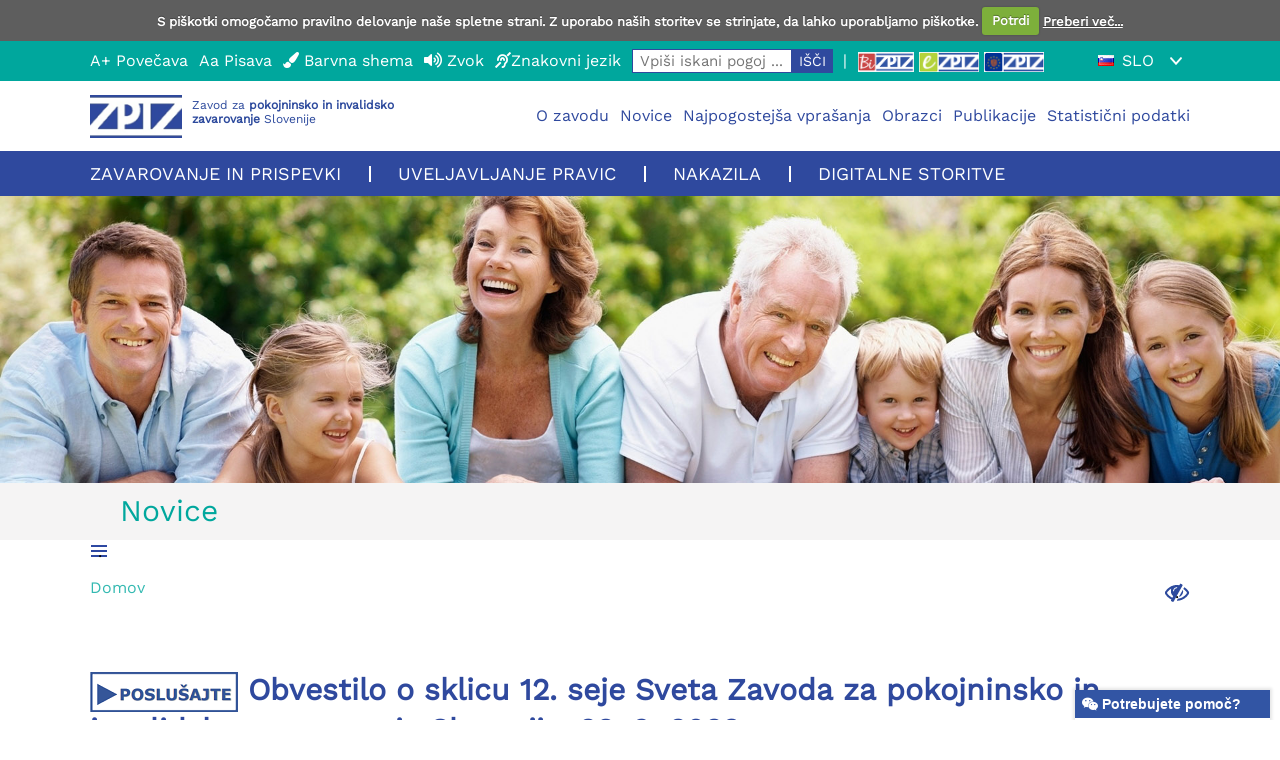

--- FILE ---
content_type: text/html; charset=UTF-8
request_url: https://www.zpiz.si/cms/content2019/obvestilo-o-sklicu-12-seje-sveta-zavoda-za-pokojn
body_size: 48414
content:
<!DOCTYPE html>
<html>
<head>
  <meta charset="utf-8">
  <meta http-equiv="X-UA-Compatible" content="IE=edge">
  <meta name="viewport" content="width=device-width, initial-scale=1" />
  <meta http-equiv="Content-Type" content="text/html; charset=utf-8" />
  <title>ZPIZ</title>
    <script type="text/javascript" src="/dynatrace1337/ruxitagentjs_ICA7NVfqrux_10323250822043923.js" data-dtconfig="rid=RID_1334051341|rpid=2056766964|reportUrl=/dynatrace1337/rb_b718d0db-c66f-4ec0-8b3f-5192aa9aca21|app=ea7c4b59f27d43eb|cuc=5hmd9xy7|owasp=1|mel=100000|featureHash=ICA7NVfqrux|dpvc=1|lastModification=1763563254441|tp=500,50,0|rdnt=1|uxrgce=1|srbbv=2|agentUri=/dynatrace1337/ruxitagentjs_ICA7NVfqrux_10323250822043923.js"></script><link rel="shortcut icon" href="/cms/userfiles/image/favicon.ico" />
    <link rel="stylesheet" href="/cms/bfw/fontawesome/css/all.min.css" />
  <link rel="stylesheet" type="text/css" media="screen" href="/cms/bfw/css/jquery-ui-1.12.1.custom.min.css" />
  <link rel="stylesheet" type="text/css" media="screen" href="/cms/bfw/css/jquery.fancybox.css" />
<!--[if IE]>
  <style type="text/css" media="screen">
    body { behavior: url(css/csshover.htc); }
  </style>
<![endif]-->
<!--[if lt IE 7]>
  <style type="text/css" media="screen">
    img { behavior: url(css/iepngfix.htc) }
  </style>
<![endif]-->
  <script type="text/javascript" src="/cms/bfw/js/jquery-3.3.1.min.js"></script>
  <script type="text/javascript" src="/cms/bfw/js/jquery-ui-1.12.1.custom.min.js"></script>
  <script type="text/javascript" src="/cms/bfw/js/jquery.fancybox.pack.js"></script>
  <script type="text/javascript" src="/cms/bfw/js/jquery.mousewheel-3.0.6.pack.js"></script>
  <script type="text/javascript" src="/cms/bfw/js/bravo.js"></script>
  <script type="text/javascript" src="/cms/bfw/js/jquery.cookie.js"></script>
  <script type="text/javascript" src="/cms/engine/bcm.js"></script>
    <script src="/bfw/js/popper.min.js"></script>
  <link href="/cms/bfw/bootstrap/4.0.0-beta/css/bootstrap.min.css" rel="stylesheet">
  <script src="/cms/bfw/bootstrap/4.0.0-beta/js/bootstrap.min.js"></script>
    <link rel="stylesheet" type="text/css" media="screen" href="/cms/engine/css/cookiecuttr.css" />
  <script type="text/javascript" src="/cms/engine/js/jquery.cookiecuttr.js"></script>
  <link rel="stylesheet" type="text/css" href="/cms/engine/css.php?media=print" media="print" /><link rel="stylesheet" type="text/css" href="/cms/engine/css.php?media=all" media="all" />  <style type="text/css" title="pageStyle">
.cc-cookies {
    position: inherit          !important;
    width: 100%                !important;    
}

#x1 p{
    display: block;
    margin-bottom: 10px;
    margin-top: 10px;
}</style>
    <script type="text/javascript" src="/cms/engine/js.php"></script>
  </head>
<body>
    <div id="page"><div id="pageTop"><div id="navigation" data-class="bcmContainer"><div class="group customize">
                <div class="container">
                    <div class="row no-gutters">
                        <div class="col-9 col-md-10 col-lg-11 left">
<p style=" font-size: 0; color: black; background-color: white;">
Dobrodošli na spletni strani Zavoda za pokojninsko in invalidsko zavarovanje Slovenije. 
Na podstraneh spletne strani lahko uporabljate naslednje bližnjice: 
pritisnite Ctrl + Alt + U izvede Skok na začetek vsebine,
pritisnite Ctrl + Alt + P  izvede skok na digitalnega pomočnika,
pritisnite Ctrl + Alt + R  izvede Beri vsebino,
pritisnite Ctrl + Alt + S  izvede Ustavi branje, 
pritisnite Ctrl + Alt + C  izvede Nadaljuj z branjem.

</p>
                        <ul>                        
                        <li><button class="action" data-custom="custom-font-size" alt="Povečaj velikost pisave" title="Povečaj velikost pisave"><span class="icon">A+</span><span class="text">Povečava</span></button></li>
                        <li><button class="action" data-custom="custom-font-family" alt="Izberi pisavo" title="Izberi pisavo"><span class="icon">Aa</span><span class="text">Pisava</span></button></li>
                        <li><button class="action" data-custom="custom-color-scheme" alt="Izberi barvno shemo" title="Izberi barvno shemo"><i class="fas fa-paint-brush icon"></i><span class="text">Barvna shema</span></button></li>
                        <li><button class="action" data-custom="custom-volume" alt="Izberi bralca" title="Izberi bralca"><i class="fas fa-volume-up icon"></i><span class="text">Zvok</span></button></li>	  
                        <li><button class="action" data-custom="custom-accessibility" alt="Izberi znakovni jezik" title="Izberi znakovni jezik"><i class="fas fa-deaf"></i><span class="text">Znakovni jezik</span></button></li>
                        <li><form action="?" id="searchForm" method="get">
<p><input name="ids" type="hidden" value="content2019">&nbsp; <label for="infSearch">|</label><input name="infSearch" id="infSearch" type="text" placeholder="Vpiši iskani pogoj ..." />  <input name="searchSubmit" type="submit" value="išči" /></p>
</form></li>

                            <li>
                            	<button onclick="window.location='/?ids=content2019&amp;inf=1439'" title="Vstop z digitalnim potrdilom do storitev Moj BiZPIZ"><img src="/cms/userfiles/image/logo_bi_zpiz.png" alt="Moj BiZPIZ" height="20px"></button>
                            	<button onclick="window.location='/?ids=content2019&amp;inf=1438'" title="Vstop z digitalnim potrdilom do storitev Moj eZPIZ"><img src="/cms/userfiles/image/logo_e_zpiz.png" alt="Moj eZPIZ" height="20px"></button>
                            	<button onclick="window.location='/?ids=content2019&amp;inf=1438'" title="Vstop s prijavo EU/SI-PASS do storitev Moj eZPIZ"><img src="/cms/userfiles/image/logo_eu_zpiz.png" alt="EU/SI-PASS" height="20px"></button>
                            </li>

                        </ul>
                        </div>
                        
                        <div class="col-3 col-md-2 col-lg-1 right">

                        <ul id="languages">
                            <li><a href="/cms/?ids=home2019" data-lang="si" >
                                <img src="/cms/userfiles/image/icon_lang_si.jpg" alt="" title="Slovenski jezik" /><span>Sl</span>
                                </a>
                                
                                <ul>
                                    <li class="active">
                                    <a href="/cms/?ids=home2019"><img src="/cms/userfiles/image/icon_lang_si.jpg" alt="" />Sl</a>
                                    </li>
                                    
                                    <li>
                                    <a href="/cms/?ids=home2020hu"><img src="/cms/userfiles/image/icon_lang_ma.jpg" alt="" />Hu</a>
                                    </li>
                                    
                                    <li>
                                    <a href="/cms/?ids=home2020it"><img src="/cms/userfiles/image/icon_lang_it.jpg" alt="" />It</a>
                                    </li>
                                    
                                    <li>
                                    <a href="/cms/?ids=home2020en"><img src="/cms/userfiles/image/icon_lang_en.jpg" alt="" />En</a>
                                    </li>
                                    
									<li>
                                    <a href="/cms/?ids=home2020de"><img src="/cms/userfiles/image/icon_lang_de.jpg" alt="" />De</a>
                                    </li>                                   
                                </ul>
                            </li>
                        </ul>

                        </div>
                    </div>
                </div>
            </div>
        
            <div id="custom-options" class="container">
                <div class="custom-font-size">
                <button data-option="16px">Privzeto</button>
                <button data-option="14px">Velikost pisave 14px</button>
                <button data-option="16px">Velikost pisave 16px</button>
                <button data-option="18px">Velikost pisave 18px</button>
                <button data-option="20px">Velikost pisave 20px</button>
                <button data-option="125%">Velikost pisave 125%</button>
                <button data-option="150%">Velikost pisave 150%</button>
                <button data-option="200%">Velikost pisave 200%</button>
                </div>
                
                <div class="custom-font-family">
                <button data-option="Work Sans | 300">Privzeto</button>
                <button data-option="Arial | 300">Arial</button>
                <button data-option="Arial | 700">Arial bold</button>
                <button data-option="Verdana | 300">Verdana</button>
                <button data-option="Verdana | 700">Verdana bold</button>
                <button data-option="Open dyslexic">Open dyslexic</button>
                <button data-option="Open dyslexic alta">Open dyslexic alta</button>
                <button data-option="Century Gothic / Didact Gothic">Century Gothic / Didact Gothic</button>
                </div>
                
                <div class="custom-color-scheme">
                <button data-option="def| def">Privzeto</button>
                <button data-option="black | white">Barvna shema 1 - črno na belem</button>
                <button data-option="white | black">Barvna shema 2 - belo na črnem</button>
                <button data-option="black | #f5f5dc">Barvna shema 3 - Črna na bež</button>
                <button data-option="#00008b | white">Barvna shema 4 - modro na belem</button>
                <button data-option="black | #00ff00">Barvna shema 5 - črno na zelenem</button>
                <button data-option="black | #ffe800">Barvna shema 6 - črno na rumenem</button>
                <button data-option="#00008b | #ffe800">Barvna shema 7 - modro na rumenem</button>
                <button data-option="#ffe800 | #00008b">Barvna shema 8 - rumeno na modrem</button>
                <button data-option="#00f0ff | black">Barvna shema 9 - turkizno na črnem</button>
                <button data-option="black | #d600d6">Barvna shema 10 - črno na vijoličnem</button>
                </div>

 <div class="custom-volume" >
                <button data-option="Maja">eBralec Maja</button>
                <button data-option="Renato">eBralec Renato</button>
                <button data-option="Nadja">eBralec Nadja</button>
                </div>


<div class="custom-accessibility" >
				<h2 align="center">UVELJAVLJANJE PRAVIC</h2>
                <button data-option="https://www.youtube.com/watch?v=ygWVibmt95E&list=PLGn288ww3C1yyLb4VrG3B5TAiTvAH_ZgM&index=1">01 Starostna pokojnina</button>
                <button data-option="https://www.youtube.com/watch?v=r_TMsvnnXwg&list=PLGn288ww3C1yyLb4VrG3B5TAiTvAH_ZgM&index=2">02 Kako se določi pokojninska osnova?</button>
                <button data-option="https://www.youtube.com/watch?v=7oFPPw8b6NI&list=PLGn288ww3C1yyLb4VrG3B5TAiTvAH_ZgM&index=3">03 Kako se določi odmerni odstotek?</button>
                <button data-option="https://www.youtube.com/watch?v=zHuwjmau5yI&list=PLGn288ww3C1yyLb4VrG3B5TAiTvAH_ZgM&index=4">04 Informativni izračun</button>		
		        <button data-option="https://www.youtube.com/watch?v=axby5yWTxoA&list=PLGn288ww3C1yyLb4VrG3B5TAiTvAH_ZgM&index=5">05 Zagotovljena pokojnina</button>	
		        <button data-option="https://www.youtube.com/watch?v=z2vW0H0W3To&list=PLGn288ww3C1yyLb4VrG3B5TAiTvAH_ZgM&index=6">06 Predčasna pokojnina</button>	
                <button data-option="https://www.youtube.com/watch?v=qKrDBVjioio&list=PLGn288ww3C1yyLb4VrG3B5TAiTvAH_ZgM&index=7">07 Ali sem upravičen do dodatnega odmernega odstotka za otroke pri odmeri predčasne, starostne ali invalidske pokojnine?</button>
                <button data-option="https://www.youtube.com/watch?v=ivQQe1yOvV8&list=PLGn288ww3C1yyLb4VrG3B5TAiTvAH_ZgM&index=8">08 Zakaj odložiti predčasno upokojitev?</button>
                <button data-option="https://www.youtube.com/watch?v=bfSQY7mfcLU&list=PLGn288ww3C1yyLb4VrG3B5TAiTvAH_ZgM&index=9">09 Delna pokojnina</button>
                <button data-option="https://www.youtube.com/watch?v=mmqLl_3D8DM&list=PLGn288ww3C1yyLb4VrG3B5TAiTvAH_ZgM&index=10">10 Ali lahko spremenim obseg zavarovanja?</button>		
		        <button data-option="https://www.youtube.com/watch?v=xZZxCGL-8bI&list=PLGn288ww3C1yyLb4VrG3B5TAiTvAH_ZgM&index=11">11 Kakšne so možnosti po prenehanju uživanja delne pokojnine?</button>	
		        <button data-option="https://www.youtube.com/watch?v=tVo4iJwxFnk&list=PLGn288ww3C1yyLb4VrG3B5TAiTvAH_ZgM&index=12">12 Kaj morate storiti pred uveljavitvijo delne pokojnine?</button>	
				<button data-option="https://www.youtube.com/watch?v=Y0eOPjX89L8&list=PLGn288ww3C1yyLb4VrG3B5TAiTvAH_ZgM&index=13">13 Kakšne so omejitve pri izplačilu dela pokojnine, višje delne pokojnine in višjega sorazmernega dela pokojnine?</button>
                <button data-option="https://www.youtube.com/watch?v=0bFJgkkeP6g&list=PLGn288ww3C1yyLb4VrG3B5TAiTvAH_ZgM&index=14">14 Izplačilo 40 odstotkov starostne pokojnine</button>
                <button data-option="https://www.youtube.com/watch?v=2G8A1hwdhLM&list=PLGn288ww3C1yyLb4VrG3B5TAiTvAH_ZgM&index=15">15 Vdovska pokojnina</button>
                <button data-option="https://www.youtube.com/watch?v=qx1CWhTuqko&list=PLGn288ww3C1yyLb4VrG3B5TAiTvAH_ZgM&index=16">16 Družinska pokojnina</button>		
		        <button data-option="https://www.youtube.com/watch?v=13Q0lK1P_Go&list=PLGn288ww3C1yyLb4VrG3B5TAiTvAH_ZgM&index=17">17 Invalidska pokojnina</button>	
		        <button data-option="https://www.youtube.com/watch?v=zej4013dbCk&list=PLGn288ww3C1yyLb4VrG3B5TAiTvAH_ZgM&index=18">18 Dodatek za pomoč in postrežbo</button>	
			    <button data-option="https://www.youtube.com/watch?v=aM3pAaocI2k&list=PLGn288ww3C1yyLb4VrG3B5TAiTvAH_ZgM&index=19">19 Pravica do invalidnine za telesno okvaro</button>
                <button data-option="https://www.youtube.com/watch?v=vXv0O5vdP6U&list=PLGn288ww3C1yyLb4VrG3B5TAiTvAH_ZgM&index=20">20 Letni dodatek</button>
				<h2 align="center">NAKAZILA</h2>
                <button data-option="https://www.youtube.com/watch?v=YaWw9CCIk-c&list=PLGn288ww3C1yyLb4VrG3B5TAiTvAH_ZgM&index=21">21 Prejeli ste odločbo o upokojitvi in vas zanima, kdaj lahko pričakujete nakazilo?</button>
                <button data-option="https://www.youtube.com/watch?v=GUUAqLBz2nw&list=PLGn288ww3C1yyLb4VrG3B5TAiTvAH_ZgM&index=22">22 Sprememba podatkov za nakazovanje na drug bančni račun oziroma sprememba bivališča</button>		
		        <button data-option="https://www.youtube.com/watch?v=qaTlq-dq5UY&list=PLGn288ww3C1yyLb4VrG3B5TAiTvAH_ZgM&index=23">23 Prejemate družinsko pokojnino in vas zanima, do kdaj morate predložiti šolsko potrdilo?</button>	
		        <button data-option="https://www.youtube.com/watch?v=v5S7-Bz3Cus&list=PLGn288ww3C1yyLb4VrG3B5TAiTvAH_ZgM&index=24">24 Kdaj se lahko pokojnina izplačuje v tujino?</button>	
				<button data-option="https://www.youtube.com/watch?v=OMHfAsRqDdI&list=PLGn288ww3C1yyLb4VrG3B5TAiTvAH_ZgM&index=25">25 Kdaj in kam morate uživalci z bivališčem v tujini posredovati potrdilo, ki izkazuje, da ste živi?</button>
                <button data-option="https://www.youtube.com/watch?v=RGExIjXh53I&list=PLGn288ww3C1yyLb4VrG3B5TAiTvAH_ZgM&index=26">26 Kdaj in pod kakšnimi pogoji zavod izplača denarne prejemke v primeru smrti uživalca?</button>
                <h2 align="center">MEDNARODNO ZAVAROVANJE</h2>
				<button data-option="https://www.youtube.com/watch?v=N5HwkLaYeXg&list=PLGn288ww3C1yyLb4VrG3B5TAiTvAH_ZgM&index=27">27 Pravice na podlagi uredbe (ES) 883/2004 o koordinaciji sistemov socialne varnosti</button>
                <button data-option="https://www.youtube.com/watch?v=wh4-bT9Kyf8&list=PLGn288ww3C1yyLb4VrG3B5TAiTvAH_ZgM&index=28">28 Kje se vloži zahtevek za pridobitev pravic iz pokojninskega in invaldskega zavarovanja iz držav članic?</button>		
		        <button data-option="https://www.youtube.com/watch?v=BxwSwYWzMYo&list=PLGn288ww3C1yyLb4VrG3B5TAiTvAH_ZgM&index=29">29 Upoštevanje zavarovalne dobe, dopolnjene v državah članicah</button>	
		        <button data-option="https://www.youtube.com/watch?v=c0p_xYocGWE&list=PLGn288ww3C1yyLb4VrG3B5TAiTvAH_ZgM&index=30">30 Odmera pokojnine ob izpolnitvi zavarovalne dobe v drugih državah članicah </button>	
				<button data-option="https://www.youtube.com/watch?v=gsOvGyKzO58&list=PLGn288ww3C1yyLb4VrG3B5TAiTvAH_ZgM&index=31">31 Sporazumi o socialni varnosti</button>
				<h2 align="center">ELEKTRONSKE STORITVE</h2>
                <button data-option="https://www.youtube.com/watch?v=fnmea1IKAdc&list=PLGn288ww3C1yyLb4VrG3B5TAiTvAH_ZgM&index=32">32 Elektronske storitve</button>
                <button data-option="https://www.youtube.com/watch?v=ancvFUEQilM&list=PLGn288ww3C1yyLb4VrG3B5TAiTvAH_ZgM&index=33">33 Moj eZPIZ – PORTAL </button>
				<h2 align="center">ZAVAROVANJE IN PRISPEVKI</h2>
                <button data-option="https://www.youtube.com/watch?v=bKa1hGEJQhU&list=PLGn288ww3C1yyLb4VrG3B5TAiTvAH_ZgM&index=34">34 Zavarovanje delavcev v delovnem razmerju</button>		
		        <button data-option="https://www.youtube.com/watch?v=LNe0Dv2nlLs&list=PLGn288ww3C1yyLb4VrG3B5TAiTvAH_ZgM&index=35">35 Zavarovanje samozaposlenih oseb</button>	
		        <button data-option="https://www.youtube.com/watch?v=yZpPhQxvpo0&list=PLGn288ww3C1yyLb4VrG3B5TAiTvAH_ZgM&index=36">36 Zavarovanje družbenikov, ki so poslovodne osebe</button>	
				<button data-option="https://www.youtube.com/watch?v=H2sBJnCZevo&list=PLGn288ww3C1yyLb4VrG3B5TAiTvAH_ZgM&index=37">37 Zavarovanje kmetov</button>
                <button data-option="https://www.youtube.com/watch?v=9HGAWWz26EQ&list=PLGn288ww3C1yyLb4VrG3B5TAiTvAH_ZgM&index=38">38 Prostovoljna vključitev v obvezno pokojninsko in invalidsko zavarovanje</button>
                <button data-option="https://www.youtube.com/watch?v=gh2inHgumyg&list=PLGn288ww3C1yyLb4VrG3B5TAiTvAH_ZgM&index=39">39 Opravljanje dela ali dejavnosti v več državah članicah EU</button>
                <button data-option="https://www.youtube.com/watch?v=y4i6DPMdQ6Y&list=PLGn288ww3C1yyLb4VrG3B5TAiTvAH_ZgM&index=40">40 Izpis obdobij zavarovanja</button>		
		        <button data-option="https://www.youtube.com/watch?v=hLXpI5sYTpE&list=PLGn288ww3C1yyLb4VrG3B5TAiTvAH_ZgM&index=41">41 Posebni primeri zavarovanja za poškodbo pri delu ali poklicno bolezen</button>	
		        <button data-option="https://www.youtube.com/watch?v=Y2AwpGnpm3s&list=PLGn288ww3C1yyLb4VrG3B5TAiTvAH_ZgM&index=42">42 Posebni primeri zavarovanja - posebnosti za kmete samozaposlene in pogodbena dela</button>	
                </div>

            </div>
            


            <div class="group company fixed" id="navigacijanotranja">
                <div class="container">   
                    <div class="row no-gutters">
                        <div class="col-12 col-lg-3 left">

                        <a href="/cms/?ids=home2019" title="Domov">
                            <img src="/cms/userfiles/image/logo_zpiz1.png" alt="Logo ZPIZ" width="92" height="43" />
                            <span>Zavod za <strong>pokojninsko in invalidsko zavarovanje</strong> Slovenije</span>
                        </a>
                        
</div>
                        
                        <div class="col-12 col-lg-9 right">
                        <ul>
							<li><a href="/cms/?ids=content2019&amp;inf=1191#x1" target="_self">O zavodu</a></li>
							<li><a href="/cms/?ids=content2019&amp;inf=238#x1" target="_self">Novice</a></li>
							<li><a href="/cms/?ids=content2019&amp;inf=2132#x1" target="_self">Najpogostejša vprašanja</a></li>
							<li><a href="/cms/?ids=content2019&amp;inf=1698#x1" target="_self">Obrazci</a></li>
                            <li><a href="/cms/?ids=content2019&amp;inf=68#x1" target="_self">Publikacije</a></li>
                            <li><a href="/cms/?ids=content2019&amp;inf=1195#x1" target="_self">Statistični podatki</a></li>
                        </ul>
                        </div>

                    </div>
                      
                    <div id="togglemenu" data-class="bcmContainer">
                    <button><span>Meni</span></button>
                    </div>

                </div>
            </div>
            
            <div class="group services">
                <div class="container">    
                    <div class="row no-gutters">
                        <div class="col-12">
                        <ul>
							<li><a href="/cms/?ids=content2019&amp;inf=1192#x1" target="_self">Zavarovanje in prispevki</a></li>
							<li><a href="/cms/?ids=content2019&amp;inf=1193#x1" target="_self">Uveljavljanje pravic</a></li>
							<li><a href="/cms/?ids=content2019&amp;inf=1194#x1" target="_self">Nakazila</a></li>
							<li><a href="/cms/?ids=content2019&amp;inf=1437#x1" target="_self">Digitalne storitve</a></li>							
                        </ul>
                        </div>
                    </div>
                </div>
            </div></div></div><div id="pageMiddle"><div id="pageCenter" style="width:100%"><div id="m01" class="header" data-class="bcmContainer"><img src="/cms/userfiles/image/header_page.jpg" alt="Slika družine" /></div><div id="submenu" class="bcmBox bcmInformationsNavBox" data-class="bcmInformationsNav"><ul><li><a href="/cms/content2019/aktualno">Novice</a><ul><li><a href="/cms/content2019/sporoilo-za-javnost-obvestilo-o-sklicu-20-seje-">Sporočilo za javnost: Obvestilo o sklicu 20. seje Sveta Zavoda za pokojninsko in invalidsko zavarovanje Slovenije, 19. 12. 2024</a></li><li><a href="/cms/content2019/obvestilo-o-sklicu-14-seje-sz-2024">Obvestilo o sklicu 14. seje Sveta Zavoda za pokojninsko in invalidsko zavarovanje Slovenije, 19. 2. 2024</a></li><li><a href="/cms/content2019/obvestilo-zavarovancem-ki-so-vkljueni-v-zavarova">Obvestilo zavarovancem, ki so vključeni v zavarovanje kot samozaposleni in hkrati prejemniki prejemka pri zavodu</a></li><li><a href="/cms/content2019/sporoilo2-za-javnost-25-seja-sveta-zavoda-za-pok">Sporočilo za javnost: 26. seja sveta Zavoda za pokojninsko in invalidsko zavarovanje (17. 6. 2021)</a></li><li><a href="/cms/content2019/sporoilo-za-javnost-25-seja-sveta-zavoda-za-pok">Sporočilo za javnost: 25. seja sveta Zavoda za pokojninsko in invalidsko zavarovanje (22. 4. 2021)</a></li><li><a href="/cms/content2019/obvestilo-o-sklicu-25-seje-">Obvestilo o sklicu 25. seje sveta zavoda, 22. 4. 2021</a></li><li><a href="/cms/content2019/novela-zpiz-2i">Novela ZPIZ-2I</a></li><li><a href="/cms/content2019/sporoilo-za-javnost-24-seja-">Sporočilo za javnost: 24. seja sveta Zavoda za pokojninsko in invalidsko zavarovanje (7. 4. 2021)</a></li><li><a href="/cms/content2019/starosti-prijazen-zavodage-friendly-institute">Starosti prijazen zavod/Age-friendly Institute</a></li><li><a href="/cms/content2019/23-seja-sveta-zavoda-za-pokojninsko-in-invalid">23. seja Sveta Zavoda za pokojninsko in invalidsko zavarovanje Slovenije (17. 3. 2021)</a></li><li><a href="/cms/content2019/obvestilo-o-sklicu3-23-seje-sveta-zavoda-">Obvestilo o sklicu 23. seje sveta zavoda, 17. 3. 2021</a></li><li><a href="/cms/content2019/obvestilo-uporabnikom-elektronskih-storitev">Obvestilo uporabnikom elektronskih storitev</a></li><li><a href="/cms/content2019/sporoilo-za-javnost-20-seja-sveta-zavoda-za-pok1">Sporočilo za javnost: 22. seja Sveta Zavoda za pokojninsko in invalidsko zavarovanje Slovenije (25. 2. 2021)</a></li><li><a href="/cms/content2019/sklep-ustavnega-sodia-rs-t-u-i-1621-11">Sklep Ustavnega sodišča RS št. U-I-16/21-11</a></li><li><a href="/cms/content2019/obvestilo-o-sklicu-22-seje-sveta-zavoda-25-2-2">Obvestilo o sklicu 22. seje Sveta Zavoda, 25. 2. 2021</a></li><li><a href="/cms/content2019/izplailo-solidarnostnega-dodatka-za-prejemnike-na">Izplačilo solidarnostnega dodatka za prejemnike nadomestil iz invalidskega zavarovanja, ki delajo krajši delovni čas in so na začasnem čakanju na delo oziroma so odsotni z dela zaradi višje sile</a></li><li><a href="/cms/content2019/21-seja-sveta-zavoda-za-pokojninsko-in-invalidsko1">21. seja Sveta Zavoda za pokojninsko in invalidsko zavarovanje Slovenije (20. 1. 2021)</a></li><li><a href="/cms/content2019/obvestilo-o-sklicu-21-seje-sveta-zavoda-20-01">Obvestilo o sklicu 21. seje Sveta Zavoda, 20. 1. 2021</a></li><li><a href="/cms/content2019/obvestilo-uporabnikom-elektronskih-storitev-ezpiz-">Obvestilo uporabnikom elektronskih storitev eZPIZ in BiZPIZ</a></li><li><a href="/cms/content2019/vlogi-za-pridobitev-podatkov-delodajalcev-na-podla">Vlogi za pridobitev podatkov delodajalcev na podlagi 21. in 22. člena PKP7</a></li><li><a href="/cms/content2019/nova-odmera-pokojnine-po-zpiz-2h">Nova odmera pokojnine po ZPIZ-2H</a></li><li><a href="/cms/content2019/sporoilo-za2-javnost-">Sporočilo za javnost: Izplačilo solidarnostnega dodatka za upokojence po PKP7</a></li><li><a href="/cms/content2019/predpraznini-delovni-as">Predpraznični poslovni čas zavoda</a></li><li><a href="/cms/content2019/obvestilo-zavezancev-za-prijavo-podatkov-o-osnovah">Obvestilo zavezancem za prijavo podatkov o osnovah o prehodu na novo storitev za elektronsko oddajo obrazcev M-4</a></li><li><a href="/cms/content2019/2spremembe-na-podroju-pokojninskega-in-invalidskeg">Spremembe na področju pokojninskega in invalidskega zavarovanja s 1. 1. 2021</a></li><li><a href="/cms/content2019/sporoilo-za-javnost-20-seja-sveta-zavoda-za-pok">Sporočilo za javnost: 20. seja Sveta Zavoda za pokojninsko in invalidsko zavarovanje Slovenije (17. 12. 2020)</a></li><li><a href="/cms/content2019/obvestilo-o-sklicu-20-">Obvestilo o sklicu 20. seje Sveta Zavoda, 17. 12. 2020</a></li><li><a href="/cms/content2019/obvestilo-dajalcem-in-posredovalcem---">Obvestilo dajalcem in posredovalcem - prenehanje delovanja aplikacije za oddajo M-4</a></li><li><a href="/cms/content2019/gotovinsko-izplailo1-rednih-pokojninskih-prejemkov">Gotovinsko izplačilo rednih pokojninskih prejemkov uživalcem v obdobju od novembra 2020 do aprila 2021</a></li><li><a href="/cms/content2019/sporoilo-za1-javnost-">Sporočilo za javnost: 19. seja Sveta Zavoda za pokojninsko in invalidsko zavarovanje Slovenije (22. 10. 2020)</a></li><li><a href="/cms/content2019/spremenjeno-poslovanje-zavoda-za-pokojninsko-in-in">Spremenjeno poslovanje Zavoda za pokojninsko in invalidsko zavarovanje Slovenije zaradi koronavirusa (covid-19) - izvajanje tuje storitve</a></li><li><a href="/cms/content2019/sporoilo1-za-javnost1-">Sporočilo za javnost: Spremenjeno poslovanje Zavoda za pokojninsko in invalidsko zavarovanje Slovenije zaradi koronavirusa (Covid-19)</a></li><li><a href="/cms/content2019/obvestilo-o-19-seji-sveta-zavoda-22-10-2020">Obvestilo o 19. seji sveta zavoda (22. 10. 2020)</a></li><li><a href="/cms/content2019/omejimo-monost-irjenja-okube-s-koronavirusom-c">Omejimo možnost širjenja okužbe s koronavirusom (Covid-19) na Zavodu za pokojninsko in invalidsko zavarovanje Slovenije </a></li><li><a href="/cms/content2019/spremenjeno-poslovanje-na-obmoni-enoti-celje-ope">Spremenjeno poslovanje na Območni enoti Celje, Opekarniška cesta 15c, Celje</a></li><li><a href="/cms/content2019/gotovinsko-izplailo-rednih-pokojninskih-prejemkov3">Gotovinsko izplačilo rednih pokojninskih prejemkov uživalcem za avgust, september in oktober 2020</a></li><li><a href="/cms/content2019/brezplane-vozovnice-v-medkrajevnem-javnem-potnik">Brezplačne vozovnice v medkrajevnem javnem potniškem prometu</a></li><li><a href="/cms/content2019/gotovinsko-izplailo-rednih-pokojninskih-prejemkov2">Gotovinsko izplačilo rednih pokojninskih prejemkov uživalcem za julij 2020</a></li><li><a href="/cms/content2019/gotovinsko3-izplailo-rednih-pokojninskih-prejemkov">Gotovinsko izplačilo rednih pokojninskih prejemkov uživalcem za  mesec junij 2020</a></li><li><a href="/cms/content2019/javno-zbiranje-ponudb-za-prodajo-">Javno zbiranje ponudb za prodajo rabljene računalniške opreme in osebnega avtomobila zavoda</a></li><li><a href="/cms/content2019/sporoilo1-za-javnost-izplailo-letnega-dodatka-v-">Izplačilo letnega dodatka v letu 2020</a></li><li><a href="/cms/content2019/obvestilo-o-18-seji-seji-sveta-zavoda-18-6-202">Obvestilo o 18. seji seji sveta zavoda (18. 6. 2020)</a></li><li><a href="/cms/content2019/poslovanje-zavoda-za-pokojninsko-in-invalidsko-zav">Poslovanje Zavoda za pokojninsko in invalidsko zavarovanje Slovenije od 1. 6. 2020 dalje</a></li><li><a href="/cms/content2019/gotovinsko-izplailo-rednih-pokojninskih-prejemkov-">Gotovinsko izplačilo rednih pokojninskih prejemkov uživalcem za maj 2020</a></li><li><a href="/cms/content2019/obvestilo1-uporabnikom-elektronskih-storitev-ezpiz">Obvestilo uporabnikom elektronskih storitev (eZPIZ in BiZPIZ)</a></li><li><a href="/cms/content2019/napake-na-rek-1-obrazcih-na-obraunu-davnega-odte">Napake na REK-1 obrazcih na obračunu davčnega odtegljaja v delu, ki se nanaša na oblikovanje pokojninske osnove za obdobje izplačil MAREC 2020</a></li><li><a href="/cms/content2019/starosti-prijazen-zavod">Starosti prijazen zavod/Age-friendly Institute</a></li><li><a href="/cms/content2019/oddajanje-vlog-pravnih-oseb-samo-preko-storitve-bi">Oddajanje vlog pravnih oseb samo preko storitve BiZPIZ</a></li><li><a href="/cms/content2019/izplailo-enkratnega-solidarnostnega-dodatka-za-pr">Izplačilo enkratnega solidarnostnega dodatka za prejemnike nadomestil iz invalidskega zavarovanja, ki delajo krajši delovni čas in so na začasnem čakanju na delo oziroma so odsotni z dela zaradi višje sile</a></li><li><a href="/cms/content2019/obvestilo2-pote-slovenije-glede-prilagojenih-posto">Obvestilo Pošte Slovenije glede prilagojenih postopkov izplačila pokojnin za april</a></li><li><a href="/cms/content2019/gotovinsko1-izplailo-rednih-pokojninskih-prejemkov">Gotovinsko izplačilo rednih pokojninskih prejemkov uživalcem za april 2020</a></li><li><a href="/cms/content2019/sporoilo-za-javnost-17-seja-sveta-zavoda-za-pok">Sporočilo za javnost: 17. seja Sveta Zavoda za pokojninsko in invalidsko zavarovanje Slovenije (23. 4. 2020)</a></li><li><a href="/cms/content2019/enkratni-solidarnostni-dodatek-za-upokojence">Enkratni solidarnostni dodatek za upokojence</a></li><li><a href="/cms/content2019/evloge-za-vse---elektronske-vloge-brez-digitalnega">eVloge za VSE - Elektronske vloge brez digitalnega potrdila</a></li><li><a href="/cms/content2019/spremembe-rokov-za-uveljavljanje-pravic-pri-zavodu">Spremembe rokov za uveljavljanje pravic pri zavodu, vročanje dokumentov in poslovanje zavoda</a></li><li><a href="/cms/content2019/sporoilo-za-javnost-spletna-aplikacija-informat">Sporočilo za javnost: Spletna aplikacija »Informativni vpogled v M-4 za zaposlene«</a></li><li><a href="/cms/content2019/delovanje-storitev-moj-ezpiz-s-prijavo-eusi-pass-">Delovanje storitev Moj eZPIZ s prijavo EU/SI-PASS na dan 15. 4. 2020 med 20.00 in 21.00 uro</a></li><li><a href="/cms/content2019/obvestilo1-pote-slovenije-glede-prilagojenih-posto">Obvestilo Pošte Slovenije glede prilagojenih postopkov izplačila pokojnin</a></li><li><a href="/cms/content2019/sporoilo1-za-javnost-">Sporočilo za javnost: Spremenjeno poslovanje Zavoda za pokojninsko in invalidsko zavarovanje Slovenije zaradi koronavirusa (COVID-19)</a></li><li><a href="/cms/content2019/sporoilo-za-javnost-">Sporočilo za javnost: Spremenjeno poslovanje Zavoda za pokojninsko in invalidsko zavarovanje Slovenije zaradi koronavirusa (COVID-19)</a></li><li><a href="/cms/content2019/prepreujmo-irjenje-virusne-okube-z-novim-korona">Preprečujmo širjenje virusne okužbe z novim koronavirusom</a></li><li><a href="/cms/content2019/sporoilo-za-javnost--izvajanja-senatov-ik-obisk">Sporočilo za javnost: Izvajanja senatov IK, obiskov ter podaje izvedenskih mnenj, zaradi možnosti obolelosti in nadaljnjega širjenja novega koronavirusa (COVID-19)</a></li><li><a href="/cms/content2019/obvestilo-o-posredovanju-izjave-o-viini-tuje-poko">Obvestilo o posredovanju izjave o višini tuje pokojnine za izplačilo letnega dodatka 2020</a></li><li><a href="/cms/content2019/sporoilo-za-javnost-16-seja-sveta-zavoda-za-pok">Obvestilo o 16. seji sveta zavoda (27.2.2020)</a></li><li><a href="/cms/content2019/sporoilo-za-javnost-15-seja-sveta-zavoda-za-pok">Sporočilo za javnost: 15. seja Sveta Zavoda za pokojninsko in invalidsko zavarovanje Slovenije (18.2.2020)</a></li><li><a href="/cms/content2019/obvestilo-o-15-seji-sveta-zavoda-1822020">Obvestilo o 15. seji sveta zavoda (18.2.2020)</a></li><li><a href="/cms/content2019/obvestilo-o-sklicu-14-seje-sveta-zavoda">Obvestilo o sklicu 14. seje Sveta zavoda</a></li><li><a href="/cms/content2019/obvestilo-uporabnikom-bizpiz-storitev-1">Obvestilo uporabnikom BiZPIZ storitev</a></li><li><a href="/cms/content2019/arhiv-novic">Arhiv novic</a></li></ul></li></ul></div><div id="togglesubmenu" class="container" data-class="bcmContainer"><button>.</button></div><div id="togglevisible" class="container" data-class="bcmContainer"><button>.</button></div><div id="location" class="container" data-class="bcmInformationsLocation"><ul><li><a href="/cms/?">Domov</a></li></ul></div><div id="x1" class="container section description" data-class="bcmInformations"><h2>Obvestilo o sklicu 12. seje Sveta Zavoda za pokojninsko in invalidsko zavarovanje Slovenije, 28. 9. 2023</h2><p>18.09.2023</p><p style="text-align:justify">Spo&scaron;tovani,</p>

<p style="text-align:justify">obve&scaron;čamo vas, da je bila sklicana <strong>12. seja Sveta Zavoda za pokojninsko in invalidsko zavarovanje Slovenije,</strong> ki bo potekala v veliki sejni dvorani zavoda v Ljubljani, Kolodvorska 15 v VIII. nadstropju, <strong>v četrtek, 28. 9. 2023, ob 10. uri.</strong></p>

<p style="text-align:justify"><strong>Dnevni red:&nbsp;</strong><br />
1. Potrditev zapisnika 11. seje Sveta zavoda<br />
2. Poročilo o poslovanju Kapitalske družbe, d. d.<br />
3. Odpis terjatev po sklepu FURS ali sklepu stečajnega sodi&scaron;ča<br />
4. Predlog za izdajo soglasja k imenovanju direktorice Območne enote Kranj<br />
5. Predlog za odpis osnovnih sredstev<br />
6. Predlog za imenovanje izvedencev&nbsp;&nbsp;<br />
7. Razno &ndash; pobude in predlogi članov</p></div></div><div id="pageRight"></div></div><div id="pageBottom"><div id="footer" data-class="bcmContainer"><div class="container">
     <div class="row no-gutters">
         <div class="col-12 col-md-12 col-lg-4" id="uradne_ure">
         <h3>Uradne ure, poslovni čas in kontakti</h3>
         <ul>
	     <li><span>URADNE URE</span> zavoda:</li>	
       
            <li><span>ponedeljek</span> 8-12 in 13-15<br/>
            <span>sreda</span> 8-12 in 13-17<br/>
            <span>petek</span> 8-13</li> 
			
             <li>Uradne ure informativne pisarne <span>Krško</span> so:</li>	
       
            <li><span>ponedeljek</span> 8-12 in 13-15<br/>
            <span>sreda</span> 8-12 in 13-15</li> 			
			
			<li><span>Po telefonu</span> zavod nudi splošne informacije o pravicah in obveznostih iz pokojninskega zavarovanja v <span>POSLOVNEM ČASU</span>:</li>	
       
            <li><span>ponedeljek, torek in četrtek</span> 8-15<br/>
            <span>sreda</span> 8-17<br/>
            <span>petek</span> 8-13</li>                    
	  		  
            <li><span>Telefon</span> <a href="tel:+38614745100">+386 1 4745 100</a></li>
			<li><span>Faks</span> <a href="fax:+38614321046">+386 1 4321 046</a></li>
            <li><span>E-naslov</span> <a href="mailto:informacije@zpiz.si">informacije@zpiz.si</a></li>
			<li><a  href="/cms/content2019/obmone-enote" class="more"><span>Območne</span> enote</a></li>			
         </ul>	
        </div>
		
        <div class="col-12 col-md-12 col-lg-4" id="kontaktni_center">
         <h3>Kontaktni center<br/> &nbsp;</h3>
         <ul>
		
 <li><span>Informacije o bremenitvah prejemkov, ki vam jih nakazuje zavod  </span><br/> <a href="tel:+38614745901">01 4745 901</a></li>
 <li><span>Druge informacije o nakazilih zavoda</span> <br/><a href="tel:+38614745902">01 4745 902</a></li>
 <li><span>Informacije o uveljavljanju pravic s področja pokojninskega zavarovanja</span> <br/><a href="tel:+38614745903">01 4745 903</a></li>
 <li><span>Informacije o uveljavljanju pravic s področja invalidskega zavarovanja</span> <br/><a href="tel:+38614745904">01 4745 904</a></li>
 <li><span>Informacije o uveljavljanju pravic s področja mednarodnega zavarovanja</span> <br/><a href="tel:+38614745905">01 4745 905</a></li>
 <li><span>Informacije v zvezi s posredovanjem podatkov na obrazcih i-REK in M4 ter obvestil o neobračunanih prispevkih</span> <br/><a href="tel:+38614745906">01 4745 906</a></li>
 
 
         </ul>	
        </div>		

      <div class="col-12 col-md-12 col-lg-4"  id="kontaktni_center2">
        
   <h3>&nbsp;<br/>&nbsp;</h3>
         <ul>
		

 <li><span>Informacije o obdobjih zavarovanja, osnovah in prispevkih</span> <br/><a href="tel:+38614745908">01 4745 908</a></li>
 <li><span>Pomoč pri uporabi elektronskih storitev eZPIZ in BiZPIZ</span> <br/><a href="tel:+38614745909">01 4745 909</a></li>
 <li><span>Druge informacije</span> <br/><a href="tel:+38614745910">01 4745 910</a></li>
 <li><span>Elektronska storitev Informacije o stanju zadeve</span> <br/><a href="tel:+38614745999">01 4745 999</a></li>
 <li><span>Elektronska storitev o zadnjih nakazilih zavoda</span> <br/><a href="tel:+38614745998">01 4745 998</a></li>
 <li><a  href="/cms/content2019/pomo-pri-avtentikaciji#x1" class="more">Pomoč</a></li>
 
         </ul>	
        </div>		
 



     </div>
</div></div><div id="author" data-class="bcmContainer"><div class="container">
    	<div class="row no-gutters">
        	<div class="col-12 col-lg-7">
            Copyright 2019 ZPIZ - Zavod za pokojninsko in invalidsko zavarovanje Slovenije, Kolodvorska 15, Ljubljana
            <br />
           <a href="/cms/?ids=content2019&amp;inf=77#x1" target="_self">Splošni pogoji</a> | 
           <a href="/cms/?ids=content2019&amp;inf=1808#x1" target="_self">Izjava o dostopnosti</a> | 
           <a href="/content2019/var-osebnih-podatkov#x1" target="_self">Varstvo osebnih podatkov</a>

            </div>
            
            <div class="col-12 col-lg-5">
            <span class="development">Izdelava: <a href="https://www.mmstudio.si/" target="_blank">MMstudio</a></span>
            </div>
        </div>
    </div>      
       <div id="navrh" title="Na vrh"></div></div><div id="m0" data-class="bcmContainer"><!-- Start of SecondEgo Script -->
<script type='text/javascript'>

function  gam(akcija, dogodek, moduli, funkcije, program) {
//gam('send','event','Programi','Login','Login BiZPIZ')
//ga('send','event',moduli,funkcije,program); //Google
_paq.push(['trackEvent', moduli, funkcije, program]); //Matomo
}

function zpiz_download(vp1,vp2,vpd) {
  gam('send','event','Dokumenti','Obrazci', vpd);
  bcm.download( vp1,vp2,vpd);
}

//MATOMO
  var _paq = window._paq = window._paq || [];
  _paq.push(['trackPageView']);
  _paq.push(['enableLinkTracking']);
  (function() {
    var u="/matomo/";
    _paq.push(['setTrackerUrl', u+'matomo.php']);
    _paq.push(['setSiteId', '1']);
    var d=document, g=d.createElement('script'), s=d.getElementsByTagName('script')[0];
    g.async=true; g.src=u+'matomo.js'; s.parentNode.insertBefore(g,s);
   console.log('MASEdone');
  })();

//SecondEGO
//   var SecondEGO = ('https:' == document.location.protocol ? 'https:' : 'https:') + '//se.zpiz.si/Web/';
// var SecondEGO = 'https://se.zpiz.si/Web/';
  (function() {
    var a = document.createElement('script');a.type = 'text/javascript';a.async = true;
//    a.src = SecondEGO + 'Assets/5b9e4148-bea2-42ae-970d-9a8340c4a57e';
    a.src =  'https://se.zpiz.si/Web/Assets/5b9e4148-bea2-42ae-970d-9a8340c4a57e';
    var b = document.getElementsByTagName('script')[0];
   b.parentNode.insertBefore(a, b);
  })();
</script>
<!-- End of SecondEgo Script --></div></div></div>
  <div id="afterPage"></div>
  <script type="text/javascript">
    //<![CDATA[
    bcm.pageID = "23";
    bcm.pageIDs = "content2019";
    bcm.msgRequiredFields = "Polja označena z '*' so obvezna.";
    bcm.msgMailError = "Napačen vnos polja 'e-pošta'.";
    bcm.basePath = "/cms"
    $(document).ready (function() {
      $.cookieCuttr({cookieAcceptButtonText: 'Potrdi', cookieWhatAreLinkText: 'Preberi več...', cookieWhatAreTheyLink: '/cms/?id=23&inf=266', cookieAnalyticsMessage: 'S piškotki omogočamo pravilno delovanje naše spletne strani. Z uporabo naših storitev se strinjate, da lahko uporabljamo piškotke.'});var mojAudio = new Audio();

var h2naslov = $("#x1 h2").first().html();
$("#x1 h2").first().html('<a id="theBralecStatus" href="javascript: "><img id="theButtonPreberi" src="/cms/userfiles/image/gumb_playx_fast_new2.png" title="Preberi vsebino strani" alt="Preberi vsebino"/><img id="theButtonUstavi"  src="/cms/userfiles/image/gumb_pausex_new3.png" alt="Ustavi"/><img id="theButtonNadaljuj"  src="/cms/userfiles/image/gumb_playx_fast_new2.png" alt="Nadaljuj"/></a>&nbsp;'+h2naslov);

var theButtonPreberi = document.getElementById("theButtonPreberi");
//theButtonPreberi.onclick = PreberiStran;

var theButtonUstavi = document.getElementById("theButtonUstavi");
//theButtonUstavi.onclick = UstaviPredvajnaje;
theButtonUstavi.style.display = 'none'; 

var theButtonNadaljuj = document.getElementById("theButtonNadaljuj");
//theButtonNadaljuj.onclick = NadaljujPredvajnaje;
theButtonNadaljuj.style.display = 'none'; 

var theBralecStatusA =  document.getElementById("theBralecStatus");
theBralecStatusA.onclick = Bralec;

var theBralecStatus = '';
function Bralec() {
 // console.log('Bralec');
  if (theBralecStatus == '' ) {
     PreberiStran();
     theBralecStatus = 'Predvajanje';
  }  else if (theBralecStatus == 'Ustavljeno' ) {
     NadaljujPredvajnaje();
     theBralecStatus = 'Predvajanje';
  }  else if (theBralecStatus == 'Predvajanje' ) {
    UstaviPredvajnaje();
    theBralecStatus = 'Ustavljeno';
  }
 // console.log(theBralecStatus);
}

function removeElement(str , velement) {
  var s = str.indexOf("<"+velement);
  var velementk =  velement;
  if (velement.indexOf(" ")  > 0 )  { velementk  =  velement. substring (0 , velement.indexOf(" ")  )   }
//console.log(velementk);
  var k = str.indexOf("<\/"+velementk+">", s+1);
  if (s > -1) {
  str = str.substring(0,s) + str.substring (k + velementk.length +3 );
  }
  return str;
}

function UstaviPredvajnaje() {
  mojAudio.pause();
//  mojAudio.currentTime = 0;
  theButtonPreberi.style.display = 'none';
  theButtonUstavi.style.display = 'none'; 
  theButtonNadaljuj.style.display = ''; 
}

function NadaljujPredvajnaje() {
  mojAudio.play();
  theButtonPreberi.style.display = 'none';
  theButtonUstavi.style.display = ''; 
  theButtonNadaljuj.style.display = 'none'; 
}

function PreberiStran() {
//vid =  theButtonPreberi.value;

// Tekst ki se ga prebere iz spletne strani. Zaradi Cros Scriptinga je tukaj fiksen!!!
var vText 

var vUrlcms = window.location.href;
vUrlcms = vUrlcms .replace("/content/", "/pogoji/");
vUrlcms = vUrlcms .replace("/content2019/","/pogoji/");
vUrlcms = vUrlcms .replace("?ids=content&","?ids=pogoji&");
vUrlcms = vUrlcms .replace("?ids=content2019&","?ids=pogoji&");
vUrlcms = vUrlcms .replace("?id=2&"  ,"?id=12&");
vUrlcms = vUrlcms .replace("?id=23&" ,"?id=12&");
///cms/?id=12&inf='+vid

//Vpis v Analitiko
gam('send','event','ProgramiZunanji','Bralec',vUrlcms);

$.get( vUrlcms , function( data ) {
  vText = data;

// Priprava teksta za branje 
vText = removeElement(vText, 'head');
vText = removeElement(vText, 'form');
vText = removeElement(vText, 'script');
vText = removeElement(vText, 'script');
vText = removeElement(vText, 'script');
vText = removeElement(vText, 'script');
vText = removeElement(vText, 'script');
vText = removeElement(vText, 'span id="bcmModuleToolbar"');
vText = vText.replace(/(?:\r\n|\r|\n)/g, "");
vText = vText.replace(/<\/p>/g, "</p>"+"\n\n"); //Vpeljava odstavkov
vText = vText.replace(/<\/h1>/g, "</h1>"+"\n\n"); //Vpeljava odstavkov
vText = vText.replace(/<\/h2>/g, "</h2>"+"\n\n"); //Vpeljava odstavkov
vText = vText.replace(/<\/h3>/g, "</h3>"+"\n\n"); //Vpeljava odstavkov
vText = vText.replace(/<\/h4>/g, "</h4>"+"\n\n"); //Vpeljava odstavkov
vText = vText.replace(/<\/li>/g, "</li>"+"\n\n"); //Vpeljava odstavkov
vText = vText.replace(/<\/td>/g, "</td>"+"\n\n"); //Vpeljava odstavkov
vText = vText.replace(/<\/th>/g, "</th>"+"\n\n"); //Vpeljava odstavkov
vText = vText.replace(/<\/div>/g, "</div>"+"\n\n"); //Vpeljava odstavkov
vText = vText.replace(/<li>/g, "<li> - "); //Alineje
vText = jQuery(vText).text();                //Čiščenje HTML elementov iz vsebine
vText = encodeURIComponent(vText);
//vText = vText.replace(" ", "+");             //Formiranje teksta
//vText = vText.replace(",", "%2C");           //Formiranje teksta

var ebralec = localStorage.getItem("sound_audio");
if (ebralec == null) {ebralec='Renato';}
   //   console.log(" ebralec : " + ebralec );
  //    console.log(" vText : " + vText );

// Klic Bralca in branje
//--GET//vUrl = 'https://webspeak.ebralec.si/v2/index.asp?k=Jy9HsXbnggN9RNbxPtBnzGjuqXy6LH9Q&f=speak&v=SAPI%2FeBra'+ebralec +'&o=mp3&B1=Submit&t='+vText;
//--GET//mojAudio.src = vUrl;
//--GET//console.log(" vBralecReq: " + vUrl);
//--GET//theButtonPreberi.style.display = 'none';
//--GET//theButtonUstavi.style.display = ''; 
//--GET//mojAudio.play();

//POST
var xhr = new XMLHttpRequest();
xhr.open("POST", "https://webspeak.ebralec.si/v2/?f=speak2" , true);
xhr.setRequestHeader("Content-type", "application/x-www-form-urlencoded");
theButtonPreberi.src="/cms/userfiles/image/gumb_playa.gif";
xhr.onload  = function() {
//    console.log("RT:"+xhr.responseText);  
   theButtonPreberi.style.display = 'none';
   theButtonUstavi.style.display = ''; 
   theButtonPreberi.src="/cms/userfiles/image/gumb_playx.png";
   mojAudio.src = "https://webspeak.ebralec.si/v2/index.asp?i=" + JSON.parse(xhr.responseText) + "&f=retrieve&k=Jy9HsXbnggN9RNbxPtBnzGjuqXy6LH9Q";
   mojAudio.play();
};
xhr.send("k=Jy9HsXbnggN9RNbxPtBnzGjuqXy6LH9Q&t=" + vText + "&v=SAPI/eBra"+ebralec);

});

}

document.onkeyup = function(e) {
  if (e.ctrlKey && e.altKey  && e.code == 'KeyU') {
  //Skok na začetek vsebine
    window.location='#x1';
  } else if (e.ctrlKey && e.altKey  && e.code == 'KeyP') {
    var thIframe = document.getElementById("secondEgo_chatWrapper"); 
    var theSE = thIframe.contentWindow.document.getElementById("sego_input1");  
    theSE.focus();
  } else  if (e.ctrlKey && e.altKey  && e.code == 'KeyR') {
    var theButtonBeri = document.getElementById("theButtonPreberi");  
    var theButtonNad = document.getElementById("theButtonNadaljuj");
    theButtonBeri.style.display = 'none';   
    theButtonNad.style.display = 'none';   
    PreberiStran();
  } else  if (e.ctrlKey && e.altKey  && e.code == 'KeyS') {
    var theButtonBeri = document.getElementById("theButtonPreberi");  
    var theButtonUst = document.getElementById("theButtonUstavi");
    theButtonUst.style.display = 'none';   
    theButtonBeri.style.display = 'none';  
   UstaviPredvajnaje();   
  } else 
  if (e.ctrlKey && e.altKey  && e.code == 'KeyC') {
    var theButtonBeri = document.getElementById("theButtonPreberi");  
    var theButtonNad = document.getElementById("theButtonNadaljuj");
    theButtonBeri.style.display = 'none';   
    theButtonNad.style.display = 'none';   
    NadaljujPredvajnaje();
  }
};

    });
        //]]>
  </script>
  </body>
</html>


--- FILE ---
content_type: text/html; charset=UTF-8
request_url: https://www.zpiz.si/cms
body_size: 49694
content:
<!DOCTYPE html>
<html>
<head>
  <meta charset="utf-8">
  <meta http-equiv="X-UA-Compatible" content="IE=edge">
  <meta name="viewport" content="width=device-width, initial-scale=1" />
  <meta http-equiv="Content-Type" content="text/html; charset=utf-8" />
  <title>ZPIZ - dobrodošli</title>
    <meta name="description" content="Zavod za pokojninsko in invalidsko zavarovanje Slovenije, Kolodvorska 15, Ljubljana" />
    <script type="text/javascript" src="/dynatrace1337/ruxitagentjs_ICA7NVfqrux_10323250822043923.js" data-dtconfig="rid=RID_2418|rpid=1098354836|reportUrl=/dynatrace1337/rb_b718d0db-c66f-4ec0-8b3f-5192aa9aca21|app=ea7c4b59f27d43eb|cuc=5hmd9xy7|owasp=1|mel=100000|featureHash=ICA7NVfqrux|dpvc=1|lastModification=1763563254441|tp=500,50,0|rdnt=1|uxrgce=1|srbbv=2|agentUri=/dynatrace1337/ruxitagentjs_ICA7NVfqrux_10323250822043923.js"></script><link rel="shortcut icon" href="/cms/userfiles/image/favicon.ico" />
    <link rel="stylesheet" href="/cms/bfw/fontawesome/css/all.min.css" />
  <link rel="stylesheet" type="text/css" media="screen" href="/cms/bfw/css/jquery-ui-1.12.1.custom.min.css" />
  <link rel="stylesheet" type="text/css" media="screen" href="/cms/bfw/css/jquery.fancybox.css" />
<!--[if IE]>
  <style type="text/css" media="screen">
    body { behavior: url(css/csshover.htc); }
  </style>
<![endif]-->
<!--[if lt IE 7]>
  <style type="text/css" media="screen">
    img { behavior: url(css/iepngfix.htc) }
  </style>
<![endif]-->
  <script type="text/javascript" src="/cms/bfw/js/jquery-3.3.1.min.js"></script>
  <script type="text/javascript" src="/cms/bfw/js/jquery-ui-1.12.1.custom.min.js"></script>
  <script type="text/javascript" src="/cms/bfw/js/jquery.fancybox.pack.js"></script>
  <script type="text/javascript" src="/cms/bfw/js/jquery.mousewheel-3.0.6.pack.js"></script>
  <script type="text/javascript" src="/cms/bfw/js/bravo.js"></script>
  <script type="text/javascript" src="/cms/bfw/js/jquery.cookie.js"></script>
  <script type="text/javascript" src="/cms/engine/bcm.js"></script>
    <script src="/bfw/js/popper.min.js"></script>
  <link href="/cms/bfw/bootstrap/4.0.0-beta/css/bootstrap.min.css" rel="stylesheet">
  <script src="/cms/bfw/bootstrap/4.0.0-beta/js/bootstrap.min.js"></script>
    <link rel="stylesheet" type="text/css" media="screen" href="/cms/engine/css/cookiecuttr.css" />
  <script type="text/javascript" src="/cms/engine/js/jquery.cookiecuttr.js"></script>
  <link rel="stylesheet" type="text/css" href="/cms/engine/css.php?media=print" media="print" /><link rel="stylesheet" type="text/css" href="/cms/engine/css.php?media=all" media="all" />  <style type="text/css" title="pageStyle">
.cc-cookies {
    position: inherit          !important;
    width: 100%                !important;    
}</style>
    <script type="text/javascript" src="/cms/engine/js.php"></script>
  </head>
<body>
    <div id="page"><div id="pageTop"><div id="navigation" data-class="bcmContainer"><div class="group customize">
                <div class="container">
                    <div class="row no-gutters">
                        <div class="col-9 col-md-10 col-lg-11 left">
<p style=" font-size: 0; color: black; background-color: white;">
Dobrodošli na spletni strani Zavoda za pokojninsko in invalidsko zavarovanje Slovenije. 
Na podstraneh spletne strani lahko uporabljate naslednje bližnjice: 
pritisnite Ctrl + Alt + U izvede Skok na začetek vsebine,
pritisnite Ctrl + Alt + P  izvede skok na digitalnega pomočnika,
pritisnite Ctrl + Alt + R  izvede Beri vsebino,
pritisnite Ctrl + Alt + S  izvede Ustavi branje, 
pritisnite Ctrl + Alt + C  izvede Nadaljuj z branjem.

</p>
                        <ul>                        
                        <li><button class="action" data-custom="custom-font-size" alt="Povečaj velikost pisave" title="Povečaj velikost pisave"><span class="icon">A+</span><span class="text">Povečava</span></button></li>
                        <li><button class="action" data-custom="custom-font-family" alt="Izberi pisavo" title="Izberi pisavo"><span class="icon">Aa</span><span class="text">Pisava</span></button></li>
                        <li><button class="action" data-custom="custom-color-scheme" alt="Izberi barvno shemo" title="Izberi barvno shemo"><i class="fas fa-paint-brush icon"></i><span class="text">Barvna shema</span></button></li>
                        <li><button class="action" data-custom="custom-volume" alt="Izberi bralca" title="Izberi bralca"><i class="fas fa-volume-up icon"></i><span class="text">Zvok</span></button></li>	  
                        <li><button class="action" data-custom="custom-accessibility" alt="Izberi znakovni jezik" title="Izberi znakovni jezik"><i class="fas fa-deaf"></i><span class="text">Znakovni jezik</span></button></li>
                        <li><form action="?" id="searchForm" method="get">
<p><input name="ids" type="hidden" value="content2019">&nbsp; <label for="infSearch">|</label><input name="infSearch" id="infSearch" type="text" placeholder="Vpiši iskani pogoj ..." />  <input name="searchSubmit" type="submit" value="išči" /></p>
</form></li>

                            <li>
                            	<button onclick="window.location='/?ids=content2019&amp;inf=1439'" title="Vstop z digitalnim potrdilom do storitev Moj BiZPIZ"><img src="/cms/userfiles/image/logo_bi_zpiz.png" alt="Moj BiZPIZ" height="20px"></button>
                            	<button onclick="window.location='/?ids=content2019&amp;inf=1438'" title="Vstop z digitalnim potrdilom do storitev Moj eZPIZ"><img src="/cms/userfiles/image/logo_e_zpiz.png" alt="Moj eZPIZ" height="20px"></button>
                            	<button onclick="window.location='/?ids=content2019&amp;inf=1438'" title="Vstop s prijavo EU/SI-PASS do storitev Moj eZPIZ"><img src="/cms/userfiles/image/logo_eu_zpiz.png" alt="EU/SI-PASS" height="20px"></button>
                            </li>

                        </ul>
                        </div>
                        
                        <div class="col-3 col-md-2 col-lg-1 right">

                        <ul id="languages">
                            <li><a href="/cms/?ids=home2019" data-lang="si" >
                                <img src="/cms/userfiles/image/icon_lang_si.jpg" alt="" title="Slovenski jezik" /><span>Sl</span>
                                </a>
                                
                                <ul>
                                    <li class="active">
                                    <a href="/cms/?ids=home2019"><img src="/cms/userfiles/image/icon_lang_si.jpg" alt="" />Sl</a>
                                    </li>
                                    
                                    <li>
                                    <a href="/cms/?ids=home2020hu"><img src="/cms/userfiles/image/icon_lang_ma.jpg" alt="" />Hu</a>
                                    </li>
                                    
                                    <li>
                                    <a href="/cms/?ids=home2020it"><img src="/cms/userfiles/image/icon_lang_it.jpg" alt="" />It</a>
                                    </li>
                                    
                                    <li>
                                    <a href="/cms/?ids=home2020en"><img src="/cms/userfiles/image/icon_lang_en.jpg" alt="" />En</a>
                                    </li>
                                    
									<li>
                                    <a href="/cms/?ids=home2020de"><img src="/cms/userfiles/image/icon_lang_de.jpg" alt="" />De</a>
                                    </li>                                   
                                </ul>
                            </li>
                        </ul>

                        </div>
                    </div>
                </div>
            </div>
        
            <div id="custom-options" class="container">
                <div class="custom-font-size">
                <button data-option="16px">Privzeto</button>
                <button data-option="14px">Velikost pisave 14px</button>
                <button data-option="16px">Velikost pisave 16px</button>
                <button data-option="18px">Velikost pisave 18px</button>
                <button data-option="20px">Velikost pisave 20px</button>
                <button data-option="125%">Velikost pisave 125%</button>
                <button data-option="150%">Velikost pisave 150%</button>
                <button data-option="200%">Velikost pisave 200%</button>
                </div>
                
                <div class="custom-font-family">
                <button data-option="Work Sans | 300">Privzeto</button>
                <button data-option="Arial | 300">Arial</button>
                <button data-option="Arial | 700">Arial bold</button>
                <button data-option="Verdana | 300">Verdana</button>
                <button data-option="Verdana | 700">Verdana bold</button>
                <button data-option="Open dyslexic">Open dyslexic</button>
                <button data-option="Open dyslexic alta">Open dyslexic alta</button>
                <button data-option="Century Gothic / Didact Gothic">Century Gothic / Didact Gothic</button>
                </div>
                
                <div class="custom-color-scheme">
                <button data-option="def| def">Privzeto</button>
                <button data-option="black | white">Barvna shema 1 - črno na belem</button>
                <button data-option="white | black">Barvna shema 2 - belo na črnem</button>
                <button data-option="black | #f5f5dc">Barvna shema 3 - Črna na bež</button>
                <button data-option="#00008b | white">Barvna shema 4 - modro na belem</button>
                <button data-option="black | #00ff00">Barvna shema 5 - črno na zelenem</button>
                <button data-option="black | #ffe800">Barvna shema 6 - črno na rumenem</button>
                <button data-option="#00008b | #ffe800">Barvna shema 7 - modro na rumenem</button>
                <button data-option="#ffe800 | #00008b">Barvna shema 8 - rumeno na modrem</button>
                <button data-option="#00f0ff | black">Barvna shema 9 - turkizno na črnem</button>
                <button data-option="black | #d600d6">Barvna shema 10 - črno na vijoličnem</button>
                </div>

 <div class="custom-volume" >
                <button data-option="Maja">eBralec Maja</button>
                <button data-option="Renato">eBralec Renato</button>
                <button data-option="Nadja">eBralec Nadja</button>
                </div>


<div class="custom-accessibility" >
				<h2 align="center">UVELJAVLJANJE PRAVIC</h2>
                <button data-option="https://www.youtube.com/watch?v=ygWVibmt95E&list=PLGn288ww3C1yyLb4VrG3B5TAiTvAH_ZgM&index=1">01 Starostna pokojnina</button>
                <button data-option="https://www.youtube.com/watch?v=r_TMsvnnXwg&list=PLGn288ww3C1yyLb4VrG3B5TAiTvAH_ZgM&index=2">02 Kako se določi pokojninska osnova?</button>
                <button data-option="https://www.youtube.com/watch?v=7oFPPw8b6NI&list=PLGn288ww3C1yyLb4VrG3B5TAiTvAH_ZgM&index=3">03 Kako se določi odmerni odstotek?</button>
                <button data-option="https://www.youtube.com/watch?v=zHuwjmau5yI&list=PLGn288ww3C1yyLb4VrG3B5TAiTvAH_ZgM&index=4">04 Informativni izračun</button>		
		        <button data-option="https://www.youtube.com/watch?v=axby5yWTxoA&list=PLGn288ww3C1yyLb4VrG3B5TAiTvAH_ZgM&index=5">05 Zagotovljena pokojnina</button>	
		        <button data-option="https://www.youtube.com/watch?v=z2vW0H0W3To&list=PLGn288ww3C1yyLb4VrG3B5TAiTvAH_ZgM&index=6">06 Predčasna pokojnina</button>	
                <button data-option="https://www.youtube.com/watch?v=qKrDBVjioio&list=PLGn288ww3C1yyLb4VrG3B5TAiTvAH_ZgM&index=7">07 Ali sem upravičen do dodatnega odmernega odstotka za otroke pri odmeri predčasne, starostne ali invalidske pokojnine?</button>
                <button data-option="https://www.youtube.com/watch?v=ivQQe1yOvV8&list=PLGn288ww3C1yyLb4VrG3B5TAiTvAH_ZgM&index=8">08 Zakaj odložiti predčasno upokojitev?</button>
                <button data-option="https://www.youtube.com/watch?v=bfSQY7mfcLU&list=PLGn288ww3C1yyLb4VrG3B5TAiTvAH_ZgM&index=9">09 Delna pokojnina</button>
                <button data-option="https://www.youtube.com/watch?v=mmqLl_3D8DM&list=PLGn288ww3C1yyLb4VrG3B5TAiTvAH_ZgM&index=10">10 Ali lahko spremenim obseg zavarovanja?</button>		
		        <button data-option="https://www.youtube.com/watch?v=xZZxCGL-8bI&list=PLGn288ww3C1yyLb4VrG3B5TAiTvAH_ZgM&index=11">11 Kakšne so možnosti po prenehanju uživanja delne pokojnine?</button>	
		        <button data-option="https://www.youtube.com/watch?v=tVo4iJwxFnk&list=PLGn288ww3C1yyLb4VrG3B5TAiTvAH_ZgM&index=12">12 Kaj morate storiti pred uveljavitvijo delne pokojnine?</button>	
				<button data-option="https://www.youtube.com/watch?v=Y0eOPjX89L8&list=PLGn288ww3C1yyLb4VrG3B5TAiTvAH_ZgM&index=13">13 Kakšne so omejitve pri izplačilu dela pokojnine, višje delne pokojnine in višjega sorazmernega dela pokojnine?</button>
                <button data-option="https://www.youtube.com/watch?v=0bFJgkkeP6g&list=PLGn288ww3C1yyLb4VrG3B5TAiTvAH_ZgM&index=14">14 Izplačilo 40 odstotkov starostne pokojnine</button>
                <button data-option="https://www.youtube.com/watch?v=2G8A1hwdhLM&list=PLGn288ww3C1yyLb4VrG3B5TAiTvAH_ZgM&index=15">15 Vdovska pokojnina</button>
                <button data-option="https://www.youtube.com/watch?v=qx1CWhTuqko&list=PLGn288ww3C1yyLb4VrG3B5TAiTvAH_ZgM&index=16">16 Družinska pokojnina</button>		
		        <button data-option="https://www.youtube.com/watch?v=13Q0lK1P_Go&list=PLGn288ww3C1yyLb4VrG3B5TAiTvAH_ZgM&index=17">17 Invalidska pokojnina</button>	
		        <button data-option="https://www.youtube.com/watch?v=zej4013dbCk&list=PLGn288ww3C1yyLb4VrG3B5TAiTvAH_ZgM&index=18">18 Dodatek za pomoč in postrežbo</button>	
			    <button data-option="https://www.youtube.com/watch?v=aM3pAaocI2k&list=PLGn288ww3C1yyLb4VrG3B5TAiTvAH_ZgM&index=19">19 Pravica do invalidnine za telesno okvaro</button>
                <button data-option="https://www.youtube.com/watch?v=vXv0O5vdP6U&list=PLGn288ww3C1yyLb4VrG3B5TAiTvAH_ZgM&index=20">20 Letni dodatek</button>
				<h2 align="center">NAKAZILA</h2>
                <button data-option="https://www.youtube.com/watch?v=YaWw9CCIk-c&list=PLGn288ww3C1yyLb4VrG3B5TAiTvAH_ZgM&index=21">21 Prejeli ste odločbo o upokojitvi in vas zanima, kdaj lahko pričakujete nakazilo?</button>
                <button data-option="https://www.youtube.com/watch?v=GUUAqLBz2nw&list=PLGn288ww3C1yyLb4VrG3B5TAiTvAH_ZgM&index=22">22 Sprememba podatkov za nakazovanje na drug bančni račun oziroma sprememba bivališča</button>		
		        <button data-option="https://www.youtube.com/watch?v=qaTlq-dq5UY&list=PLGn288ww3C1yyLb4VrG3B5TAiTvAH_ZgM&index=23">23 Prejemate družinsko pokojnino in vas zanima, do kdaj morate predložiti šolsko potrdilo?</button>	
		        <button data-option="https://www.youtube.com/watch?v=v5S7-Bz3Cus&list=PLGn288ww3C1yyLb4VrG3B5TAiTvAH_ZgM&index=24">24 Kdaj se lahko pokojnina izplačuje v tujino?</button>	
				<button data-option="https://www.youtube.com/watch?v=OMHfAsRqDdI&list=PLGn288ww3C1yyLb4VrG3B5TAiTvAH_ZgM&index=25">25 Kdaj in kam morate uživalci z bivališčem v tujini posredovati potrdilo, ki izkazuje, da ste živi?</button>
                <button data-option="https://www.youtube.com/watch?v=RGExIjXh53I&list=PLGn288ww3C1yyLb4VrG3B5TAiTvAH_ZgM&index=26">26 Kdaj in pod kakšnimi pogoji zavod izplača denarne prejemke v primeru smrti uživalca?</button>
                <h2 align="center">MEDNARODNO ZAVAROVANJE</h2>
				<button data-option="https://www.youtube.com/watch?v=N5HwkLaYeXg&list=PLGn288ww3C1yyLb4VrG3B5TAiTvAH_ZgM&index=27">27 Pravice na podlagi uredbe (ES) 883/2004 o koordinaciji sistemov socialne varnosti</button>
                <button data-option="https://www.youtube.com/watch?v=wh4-bT9Kyf8&list=PLGn288ww3C1yyLb4VrG3B5TAiTvAH_ZgM&index=28">28 Kje se vloži zahtevek za pridobitev pravic iz pokojninskega in invaldskega zavarovanja iz držav članic?</button>		
		        <button data-option="https://www.youtube.com/watch?v=BxwSwYWzMYo&list=PLGn288ww3C1yyLb4VrG3B5TAiTvAH_ZgM&index=29">29 Upoštevanje zavarovalne dobe, dopolnjene v državah članicah</button>	
		        <button data-option="https://www.youtube.com/watch?v=c0p_xYocGWE&list=PLGn288ww3C1yyLb4VrG3B5TAiTvAH_ZgM&index=30">30 Odmera pokojnine ob izpolnitvi zavarovalne dobe v drugih državah članicah </button>	
				<button data-option="https://www.youtube.com/watch?v=gsOvGyKzO58&list=PLGn288ww3C1yyLb4VrG3B5TAiTvAH_ZgM&index=31">31 Sporazumi o socialni varnosti</button>
				<h2 align="center">ELEKTRONSKE STORITVE</h2>
                <button data-option="https://www.youtube.com/watch?v=fnmea1IKAdc&list=PLGn288ww3C1yyLb4VrG3B5TAiTvAH_ZgM&index=32">32 Elektronske storitve</button>
                <button data-option="https://www.youtube.com/watch?v=ancvFUEQilM&list=PLGn288ww3C1yyLb4VrG3B5TAiTvAH_ZgM&index=33">33 Moj eZPIZ – PORTAL </button>
				<h2 align="center">ZAVAROVANJE IN PRISPEVKI</h2>
                <button data-option="https://www.youtube.com/watch?v=bKa1hGEJQhU&list=PLGn288ww3C1yyLb4VrG3B5TAiTvAH_ZgM&index=34">34 Zavarovanje delavcev v delovnem razmerju</button>		
		        <button data-option="https://www.youtube.com/watch?v=LNe0Dv2nlLs&list=PLGn288ww3C1yyLb4VrG3B5TAiTvAH_ZgM&index=35">35 Zavarovanje samozaposlenih oseb</button>	
		        <button data-option="https://www.youtube.com/watch?v=yZpPhQxvpo0&list=PLGn288ww3C1yyLb4VrG3B5TAiTvAH_ZgM&index=36">36 Zavarovanje družbenikov, ki so poslovodne osebe</button>	
				<button data-option="https://www.youtube.com/watch?v=H2sBJnCZevo&list=PLGn288ww3C1yyLb4VrG3B5TAiTvAH_ZgM&index=37">37 Zavarovanje kmetov</button>
                <button data-option="https://www.youtube.com/watch?v=9HGAWWz26EQ&list=PLGn288ww3C1yyLb4VrG3B5TAiTvAH_ZgM&index=38">38 Prostovoljna vključitev v obvezno pokojninsko in invalidsko zavarovanje</button>
                <button data-option="https://www.youtube.com/watch?v=gh2inHgumyg&list=PLGn288ww3C1yyLb4VrG3B5TAiTvAH_ZgM&index=39">39 Opravljanje dela ali dejavnosti v več državah članicah EU</button>
                <button data-option="https://www.youtube.com/watch?v=y4i6DPMdQ6Y&list=PLGn288ww3C1yyLb4VrG3B5TAiTvAH_ZgM&index=40">40 Izpis obdobij zavarovanja</button>		
		        <button data-option="https://www.youtube.com/watch?v=hLXpI5sYTpE&list=PLGn288ww3C1yyLb4VrG3B5TAiTvAH_ZgM&index=41">41 Posebni primeri zavarovanja za poškodbo pri delu ali poklicno bolezen</button>	
		        <button data-option="https://www.youtube.com/watch?v=Y2AwpGnpm3s&list=PLGn288ww3C1yyLb4VrG3B5TAiTvAH_ZgM&index=42">42 Posebni primeri zavarovanja - posebnosti za kmete samozaposlene in pogodbena dela</button>	
                </div>

            </div>
            


            <div class="group company fixed" id="navigacijanotranja">
                <div class="container">   
                    <div class="row no-gutters">
                        <div class="col-12 col-lg-3 left">

                        <a href="/cms/?ids=home2019" title="Domov">
                            <img src="/cms/userfiles/image/logo_zpiz1.png" alt="Logo ZPIZ" width="92" height="43" />
                            <span>Zavod za <strong>pokojninsko in invalidsko zavarovanje</strong> Slovenije</span>
                        </a>
                        
</div>
                        
                        <div class="col-12 col-lg-9 right">
                        <ul>
							<li><a href="/cms/?ids=content2019&amp;inf=1191#x1" target="_self">O zavodu</a></li>
							<li><a href="/cms/?ids=content2019&amp;inf=238#x1" target="_self">Novice</a></li>
							<li><a href="/cms/?ids=content2019&amp;inf=2132#x1" target="_self">Najpogostejša vprašanja</a></li>
							<li><a href="/cms/?ids=content2019&amp;inf=1698#x1" target="_self">Obrazci</a></li>
                            <li><a href="/cms/?ids=content2019&amp;inf=68#x1" target="_self">Publikacije</a></li>
                            <li><a href="/cms/?ids=content2019&amp;inf=1195#x1" target="_self">Statistični podatki</a></li>
                        </ul>
                        </div>

                    </div>
                      
                    <div id="togglemenu" data-class="bcmContainer">
                    <button><span>Meni</span></button>
                    </div>

                </div>
            </div>
            
            <div class="group services">
                <div class="container">    
                    <div class="row no-gutters">
                        <div class="col-12">
                        <ul>
							<li><a href="/cms/?ids=content2019&amp;inf=1192#x1" target="_self">Zavarovanje in prispevki</a></li>
							<li><a href="/cms/?ids=content2019&amp;inf=1193#x1" target="_self">Uveljavljanje pravic</a></li>
							<li><a href="/cms/?ids=content2019&amp;inf=1194#x1" target="_self">Nakazila</a></li>
							<li><a href="/cms/?ids=content2019&amp;inf=1437#x1" target="_self">Digitalne storitve</a></li>							
                        </ul>
                        </div>
                    </div>
                </div>
            </div></div><div id="headerhome" data-class="bcmContainer"><div class="royalSlider rsMinW">

  <div>
        <img src="/cms/userfiles/image/header_home.jpg" alt="Slika družine" class="rsImg" />
        <div class="description">
            <div class="container">
			    <div class="heading">
                    <table>
                    <tr> 
			        <th colspan="2"><h1>Pokojninska reforma</h1></th>
			        <!--td><span> <p align="center"><!--a href="https://www.gov.si/zbirke/projekti-in-programi/reforma-pokojninskega-sistema/" target="_blank"> <img src="/cms/userfiles/image/ Pokojninska reforma.jpg" width="80" ></a --></p></span> </td -->
	                </tr>
			        <tr>
                    <td colspan="2"><span>
                              <p>&nbsp;</p>
<p>Podrobnosti o pokojninski reformi so na voljo na spletni povezavi: Pokojninska reforma - GOV.SI    &nbsp;&nbsp;      <a href=" https://www.gov.si/zbirke/projekti-in-programi/reforma-pokojninskega-sistema/" target="_self"><img src="/cms/userfiles/image/icon_page.png" alt="Kliknite za več informacij" /></a></p></span></td>


<tr>
  <td colspan="2">
    <p>
      Za dodatne informacije      lahko pokličete
   
<a href="tel:114" style="position: relative; z-index: 10;">
  <img src="/cms/userfiles/image/p_kc.PNG" alt="Pokliči 114" style="max-width: 100%; height: auto;">
</a>







    </p>
  </td>
</tr>




			        </tr>			
			        </table>				    
                </div>			
            </div>
        </div>
    </div>



 <div>
        <img src="/cms/userfiles/image/header_home.jpg" alt="Slika družine" class="rsImg" />
        <div class="description">
            <div class="container">
			    <div class="heading">
                    <table>
                    <tr> 
			        <th colspan="2"><h1>Anketa o zadovoljstvu strank</h1></th>
			        <!--td><span> <p align="center"><!--a href="https://www.zpiz.si/cms/content2019/vabilo-k-sodelovanju-v-anketi-o-zadovoljstvu-stran" target="_blank"> <img src="/cms/userfiles/image/ Vabilo k sodelovanju v Anketi o zadovoljstvu strank 2019 web.jpg" width="80" ></a --></p></span> </td -->
	                </tr>
			        <tr>
                    <td colspan="2"><span>
                              <p>&nbsp;</p>
<p>Vljudno vabljeni, da z nami delite svoje izkušnje o poslovanju z Zavodom.<a href="https://www.zpiz.si/cms/content2019/vabilo-k-sodelovanju-v-anketi-o-zadovoljstvu-stran" target="_self"><img src="/cms/userfiles/image/icon_page.png" alt="Kliknite za več informacij" /></a></p></span></td>
			        </tr>			
			        </table>				    
                </div>			
            </div>
        </div>
    </div>

	
	    <div>
        <img src="/cms/userfiles/image/header_home.jpg" alt="Slika družine" class="rsImg" />
        <div class="description">
            <div class="container">
                <div class="heading"><table>
                  <tr> 
			    <th colspan="2" ><h1>Digitalne storitve <br />ZPIZ</h1></th>			    
	            </tr>

			    <tr>
                <td colspan="2"><span>
				<p>Z uporabo e-storitev lahko oddate vloge ali opravite druge storitve v udobju svojega doma. 
                               <a href="https://www.zpiz.si/cms/?ids=content2019&inf=1437#x1 " ><img src="/cms/userfiles/image/icon_page.png" alt="Kliknite za več informacij" /></a>  
                               </p> 
                              <p>&nbsp;</p>
                              <p>&nbsp;</p>
                               </span>			
			    </td>
			    </tr>
			    <tr>
                <td colspan="1" align="center" width="33%">
<span> <p align="center"><a  href="https://www.zpiz.si/wps/portal/HP/oddajaevlogjavno" onclick="gam('send','event','Programi','Program','eVloge za VSE');" title="eVloge za VSE">
<img src="/cms/userfiles/image/logo_vse_zpiz.png" alt="Logo eVloge za VSE" width="126" height="42"></a> 
</p>
                </span>			
			    </td>
                <td colspan="1" align="center" width="33%">
<span> <p align="center"><a href="/cms/content2019/vstop-ezpiz#x1" title="Moj eZPIZ za zavarovance in upokojence"><img src="/cms/userfiles/image/logo_e_zpiz.png" alt="Logo eZPIZ" width="126" height="42"></a> </p>
                </span>			
			    </td>
                <td colspan="1" align="center" width="33%">
<span><p align="center"><a href="/cms/content2019/vstop-bizpiz#x1" title="Moj BiZPIZ za organizacije"><img src="/cms/userfiles/image/logo_bi_zpiz.png" alt="Logo BiZPIZ" width="126" height="42"></a></p>
                </span>			
			    </td>
			    </tr>
                </table>						
                </div>
            </div>
        </div>
    </div>	

    <div>
        <img src="/cms/userfiles/image/header_home.jpg" alt="Slika družine" class="rsImg" />
        <div class="description">
            <div class="container">
                <div class="heading">
                <h1>Poslovanje ZPIZ s strankami</h1>
				                              <p>&nbsp;</p>
                <span>Več informacij <a href="https://www.zpiz.si/cms/content2019/poslovanje-s-strankami#x1"><img src="/cms/userfiles/image/icon_page.png" alt="Kliknite za več informacij" /></a></span>
                              <p>&nbsp;</p>
                </div>
            </div>
        </div>
    </div>
	
    <div>
        <img src="/cms/userfiles/image/header_home.jpg" alt="Slika družine" class="rsImg" />
        <div class="description">
            <div class="container">
                <div class="heading">
                <h1>Obrazci</h1>
                <span>
				Sporočamo vam, da smo objavili novo storitev eVloge za VSE, ki vam omogoča preprosto pripravo in oddajo elektronskih vlog tudi, če nimate digitalnega potrdila. 
				<a href="https://www.zpiz.si/wps/portal/HP/oddajaevlogjavno" onclick="gam('send','event','Programi','Program','eVloge za VSE');"><img src="/cms/userfiles/image/icon_page.png" alt="Kliknite za več informacij" /></a>
				                              <p>&nbsp;</p>
                                <p>Vsi obrazci za uveljavljanje pravic iz pokojninskega in invalidskega zavarovanja.
				<a href="/cms/?ids=content2019&inf=1698#x1"><img src="/cms/userfiles/image/icon_page.png" alt="Kliknite za več informacij" /></a></p></span>
                </div>
            </div>
        </div>
    </div>
	
    <div>
        <img src="/cms/userfiles/image/header_home.jpg" alt="Slika družine" class="rsImg" />
        <div class="description">
            <div class="container">
                <div class="heading">
                <h1>Aktualno</h1>
                                             <p>&nbsp;</p>
                <span>Vse aktualne novice <a href="/cms/?ids=content2019&inf=238#x1"><img src="/cms/userfiles/image/icon_page.png" alt="Kliknite za več informacij" /></a></span>
                </div>
            </div>
        </div>
    </div>

	
                

    <div>
        <img src="/cms/userfiles/image/header_home.jpg" alt="Slika družine" class="rsImg" />
        <div class="description">
            <div class="container">
                <div class="heading">
                <h1>Splošni informativni pokojninski kalkulator</h1>
                <span>Informativni izračun datuma upokojitve<a href="/cms/content2019/splosni-informativni-izracun-visine-pokojnine#x1"><img src="/cms/userfiles/image/icon_page.png" alt="Kliknite za več informacij" /></a></span>
                </div>
            </div>
        </div>
    </div>


	<div>
        <img src="/cms/userfiles/image/header_home.jpg" alt="Slika družine" class="rsImg" />
        <div class="description">
            <div class="container">
			    <div class="heading">
                    <table>
                    <tr> 
			        <th colspan="2"><h1>Starostna pokojnina</h1></th>
			        <!--td><span> <p align="center"><!--a href="/cms/?ids=content2019&amp;inf=1266" target="_blank"> <img src="/cms/userfiles/image/Starostna_pokojnina 2019 web.jpg" width="80" ></a --></p></span> </td -->
	                </tr>
			        <tr>
                    <td colspan="2"><span>
                              <p>&nbsp;</p>
<p>Informacije o starostni pokojnini.<a href="/cms/?ids=content2019&amp;inf=1266#x1" target="_self"><img src="/cms/userfiles/image/icon_page.png" alt="Kliknite za več informacij" /></a></p></span></td>
			        </tr>			
			        </table>				    
                </div>			
            </div>
        </div>
    </div>
	
    <div>
        <img src="/cms/userfiles/image/header_home.jpg" alt="Slika družine" class="rsImg" />
		<div class="description">
            <div class="container">
                <div class="heading">
                <table>
                <tr> 
			    <th><h1>Invalidnost</h1></th>
	            </tr>
			    <tr>
                <td colspan="2"><span>
                              <p>&nbsp;</p>
<p> Informacije o uveljavljanju pravic iz invalidskega zavarovanja.
                <a href="/cms/?ids=content2019&amp;inf=1209#x1" target="_self"><img src="/cms/userfiles/image/icon_page.png" alt="Kliknite za več informacij" /></a></p></span></td>
			    </tr>			
			    </table>				    
                </div>			
            </div>
        </div>
    </div>

	<div>
        <img src="/cms/userfiles/image/header_home.jpg" alt="Slika družine" class="rsImg" />
        <div class="description">
            <div class="container">
                <div class="heading">
                <h1>Izpis obdobij zavarovanja</h1>
                <span>Izpis obdobij zavarovanja <a href="/cms/?ids=content2019&amp;inf=1389#x1" target="_self"><img src="/cms/userfiles/image/icon_page.png" alt="Kliknite za več informacij" /></a></span>
                </div>
            </div>
        </div>
    </div>
	
	<div>
        <img src="/cms/userfiles/image/header_home.jpg" alt="Slika družine" class="rsImg" />
        <div class="description">
            <div class="container">
                <div class="heading">
                <h1>Izplačilni dnevi</h1>
                              <p>&nbsp;</p>
                <span>Izplačilni dnevi <a href="/cms/?ids=content2019&amp;inf=1197#x1" target="_self"><img src="/cms/userfiles/image/icon_page.png" alt="Kliknite za več informacij" /></a></span>
                </div>
            </div>
        </div>
    </div>	
	
    <div>
        <img src="/cms/userfiles/image/header_home.jpg" alt="Slika družine"  class="rsImg" />
        <div class="description">
            <div class="container">
			    <div class="heading">
                <table>
                <tr> 
			    <th><h1>Statistični podatki in publikacije</h1></th>
			    <td><span> <p align="center"><img src="/cms/userfiles/image/statistika.png" width="120" alt="statistika" /></p></span> </td>
	            </tr>
			    <tr>
                <td colspan="2"><span><p>Interaktivni prikaz statističnih podatkov.<a href="/cms/?ids=content2019&amp;inf=1195#x1" target="_self"><img src="/cms/userfiles/image/icon_page.png" alt="Kliknite za več informacij" /></p></a></span></td>
			    </tr>			
			    </table>				    
                </div>			
            </div>
        </div>
	</div>			
				
</div>
<div id="zaseniorje" title="Stran za seniorje"></div></div></div><div id="pageMiddle"><div id="pageCenter" style="width:100%"><div id="insuranceweb1" class="container" data-class="bcmContainer"><div class="row no-gutters">
    <div class="col-md-6 left">
        <div class="row no-gutters">
		
		
            <div class="col padding-column">
            <a href="/cms/?ids=content2019&inf=1192#x1"><h2 class="title-group">Zavarovanje in prispevki</h2></a>
            <p class="description">Z vključitvijo v pokojninsko in invalidsko zavarovanje se s plačevanjem prispevkov ter po načelih vzajemnosti in solidarnosti zagotavljajo pravice za primer starosti, invalidnosti, smrti ter druge pravice.</p> <p>&nbsp;</p>
            <ul class="links-topic">
				<li><a href="/cms/?ids=content2019&amp;inf=1224#x1" class="link">Zavarovanje in plačilo prispevkov po vrstah zavarovancev</a></li>
				<li><a href="/cms/?ids=content2019&amp;inf=1228#x1" class="link">Opravljanje dela ali dejavnosti v več državah članicah EU</a></li>
				<li><a href="/cms/?ids=content2019&amp;inf=1389#x1" class="link">Izpis obdobij zavarovanja</a></li>
				<li><a href="/cms/?ids=content2019&amp;inf=1390#x1" class="link">Postopek urejanja zavarovanja z odločbo</a></li>
				<li><a href="/cms/?ids=content2019&amp;inf=1391#x1" class="link">Sporočanje podatkov in kršitve teh obveznosti</a></li>
            </ul>
            </div>		
		

			</div>
        </div>
                    
        <div class="col-md-6 right">
            <div class="row no-gutters">
 
        <div class="col padding-column">
         <a href="/cms/?ids=content2019&inf=1437#x1"><h2 class="title-group">Digitalne storitve</h2></a>
        <p class="description">Z uporabo e-storitev lahko oddate vloge ali opravite druge storitve v udobju svojega doma.</p>
<p>&nbsp;</p>
        <ul class="links-service row">
            <li class="col-md-6 col-xl-12">
                <a href="/cms/content2019/vstop-ezpiz#x1" title="Moj eZPIZ za zavarovance in upokojence">
                <div class="row no-gutters">
                    <div class="col left"><img src="/cms/userfiles/image/logo_e_zpiz.png" alt="Moj eZPIZ za zavarovance in upokojence" width="126" height="42" /></div>
                    <div class="col right">Moj eZPIZ za zavarovance in upokojence</div>
                </div>
                </a> 
            </li>         
            <li class="col-md-6 col-xl-12">
                <a href="/cms/content2019/vstop-bizpiz#x1" title="Moj BiZPIZ za organizacije">
                <div class="row no-gutters">
                    <div class="col left"><img src="/cms/userfiles/image/logo_bi_zpiz.png" alt="Moj BiZPIZ za organizacije" width="127" height="45" /></div>
                    <div class="col right">Moj BiZPIZ za organizacije</div>
                </div>
                </a>  
            </li>
            <li class="col-md-6 col-xl-12">
                <a href="/cms/content2019/splosni-informativni-izracun-visine-pokojnine#x1" title="Informativni izračun datuma upokojitve">
                <div class="row no-gutters">
                    <div class="col left"><img src="/cms/userfiles/image/logo_kal_zpiz.jpg" alt="Splošni informativni pokojninski kalkulator" width="127" height="45" /></div>
                    <div class="col right">Splošni informativni pokojninski kalkulator</div>
                </div>
                </a>  
            </li>
           <li class="col-md-6 col-xl-12">
                <a href="https://www.zpiz.si/wps/portal/HP/oddajaevlogjavno" title="eVloge za VSE" onclick="gam('send','event','Programi','Program','eVloge za VSE');">
                <div class="row no-gutters">
                    <div class="col left"><img src="/cms/userfiles/image/logo_vse_zpiz.png" alt="eVloge za VSE" width="126" height="42" /></div>
                    <div class="col right">eVloge za VSE</div>
                </div>
                </a> 
            </li>   
			<li class="col-md-6 col-xl-12">
                <a href="/cms/content2019/preverjanje-istovetnosti-dokumentov-2#x1" title="Digitalni prevzem dokumentov">
                <div class="row no-gutters">
                    <div class="col left"><img src="/cms/userfiles/image/logo_vpog_zpiz1.jpg" alt="Digitalni prevzem dokumentov" width="127" height="45" /></div>
                    <div class="col right">Digitalni prevzem dokumentov /  preverjanje istovetnosti prejetih dokumentov in fizičnih prepisov.</div>
                </div>
                </a>  
            </li>
        </ul>
        </div> 
 
            </div>
		</div>
</div></div><div id="m0" class="container separator" data-class="bcmContainer"><p>&nbsp;</p></div><div id="insurancerights" class="banner" data-class="bcmContainer"><div class="container">
    Pravica do socialne varnosti je zagotovljena s slovensko ustavo in je ena najpomembnejših človekovih pravic nasploh.
    </div></div><div id="insuranceactions" class="container" data-class="bcmContainer"><div class="row no-gutters">
    <div class="col-md-6 left">
        <div class="row no-gutters">
            <div class="col-12 col-sm-6 col-md-12 col-lg-6 left">
                <img src="/cms/userfiles/image/photo_1.jpg" alt="Slika matere in hčere" width="306" height="286" />
                <a href="/cms/?ids=content2019&inf=1193#x1"><h2 class="title-group"><span>Uveljavljanje</span> pravic</h2></a>							
            </div>
                            
				<div class="col-12 col-sm-6 col-md-12 col-lg-6 right">
				<ul class="links-topic">
                                    <li><a href="/cms/?ids=content2019&amp;inf=1208#x1" class="link">Pokojnine</a></li>
                                    <li><a href="/cms/?ids=content2019&amp;inf=1210#x1" class="link">Delo upokojencev</a></li>
                                    <li><a href="/cms/?ids=content2019&amp;inf=1209#x1" class="link">Invalidnost</a></li>
                                    <li><a href="/cms/?ids=content2019&amp;inf=1225#x1" class="link">Mednarodno zavarovanje</a></li>
                                    <li><a href="/cms/?ids=content2019&amp;inf=1212#x1" class="link">Dodatek za pomoč in postrežbo</a></li>
				</ul>
				</div>
			</div>
        </div>
                    
        <div class="col-md-6 right">
            <div class="row no-gutters">
                <div class="col-12 col-sm-6 col-md-12 col-lg-6 left">
					<img src="/cms/userfiles/image/photo_2.jpg" alt="Slika starostnika" width="306" height="286" />
					<a href="/cms/?ids=content2019&inf=1194#x1"><h2 class="title-group">Nakazila<br/><br/></h2></a>
                </div>
                            
                <div class="col-12 col-sm-6 col-md-12 col-lg-6 right">
                <ul class="links-topic">
                    <li><a href="/cms/?ids=content2019&inf=1197#x1" class="link">Izplačilni dnevi</a></li>
                    <li><a href="/cms/?ids=content2019&inf=1198#x1" class="link">Usklajevanje prejemkov</a></li>
                    <li><a href="/cms/?ids=content2019&inf=1199#x1" class="link">Letni dodatek</a></li>
                    <li><a href="/cms/?ids=content2019&inf=1328#x1" class="link">Sprememba podatkov za nakazilo ali sprememba bivališča</a></li>
                    <li><a href="/cms/?ids=content2019&inf=1329#x1" class="link">Odgovori na najpogostejša vprašanja</a></li>
                </ul>
                </div>
            </div>
		</div>
</div></div><div id="desno" class="desno" data-class="bcmContainer"><p>&nbsp;</p></div><div id="insurancenews" class="container container-center news" data-class="bcmInformations"><h2>Novice</h2><ul><li><a href="/cms/content2019/izdajanje-predhodnih-variantnih-izraunov-pokojnin">POMEMBNO: Izdajanje predhodnih variantnih izračunov pokojnin</a></li><li>07.10.2025<br/><a href="/cms/content2019/sporoilo-za-javnost-katere-ugodnosti-bodo-z-refo">Sporočilo za javnost: Katere ugodnosti bodo z reformo ZPIZ-2O veljale že v letu 2026</a></li><li>19.11.2025<br/><a href="/cms/content2019/opomnik-o-sodelovanju-v-anketi-o-zado">Opomnik o sodelovanju v anketi o zadovoljstvu strank</a></li><li>18.11.2025 12:00<br/><a href="/cms/content2019/meseni-statistini-pregled-okt-2025">Mesečni statistični pregled OKTOBER 2025</a></li><li>04.11.2025<br/><a href="/cms/content2019/anketa-zadovo-strank">Opomnik o sodelovanju v anketi o zadovoljstvu strank</a></li></ul></div><div id="surveyside" class="container container-right survey" data-class="bcmSurvey"><h2>Anketa</h2><form method="post" id="bcmSurveyFormsurveyside" action="#">
                        <div><input type="hidden" name="surveyID" value="4"/>Kako ste zadovoljni z zavodovimi novimi digitalnimi storitvami &quot;Osebni informativni pokojninski kalkulator&quot; in &quot;Splošni informativni pokojninski kalkulator&quot;?</div>
                        <div><label><input type="radio" name="surveyAnswer" value="0" checked="checked"  />&nbsp;Zelo zadovoljen</label><br /><label><input type="radio" name="surveyAnswer" value="1" />&nbsp;Zadovoljen</label><br /><label><input type="radio" name="surveyAnswer" value="2" />&nbsp;Niti zadovoljen, niti nezadovoljen</label><br /><label><input type="radio" name="surveyAnswer" value="3" />&nbsp;Nezadovoljen</label><br /><label><input type="radio" name="surveyAnswer" value="4" />&nbsp;Zelo nezadovoljen</label><br /></div><button onclick="return(bcm.confirmSurvey('surveyside','Male'))" name="surveyButtonM" type="button" class="btn">Glasuj (M)</button><button onclick="return(bcm.confirmSurvey('surveyside','Female'))" name="surveyButtonF" type="button" class="btn">Glasuj (Ž)</button></form></div><div id="m1" class="container" data-class="bcmContainer"><a href="/cms/?ids=content2019&amp;inf=238#x1" class=""><h2 class="title-page">Več aktualnih novic</h2></a></div></div><div id="pageRight"></div></div><div id="pageBottom"><div id="footer" data-class="bcmContainer"><div class="container">
     <div class="row no-gutters">
         <div class="col-12 col-md-12 col-lg-4" id="uradne_ure">
         <h3>Uradne ure, poslovni čas in kontakti</h3>
         <ul>
	     <li><span>URADNE URE</span> zavoda:</li>	
       
            <li><span>ponedeljek</span> 8-12 in 13-15<br/>
            <span>sreda</span> 8-12 in 13-17<br/>
            <span>petek</span> 8-13</li> 
			
             <li>Uradne ure informativne pisarne <span>Krško</span> so:</li>	
       
            <li><span>ponedeljek</span> 8-12 in 13-15<br/>
            <span>sreda</span> 8-12 in 13-15</li> 			
			
			<li><span>Po telefonu</span> zavod nudi splošne informacije o pravicah in obveznostih iz pokojninskega zavarovanja v <span>POSLOVNEM ČASU</span>:</li>	
       
            <li><span>ponedeljek, torek in četrtek</span> 8-15<br/>
            <span>sreda</span> 8-17<br/>
            <span>petek</span> 8-13</li>                    
	  		  
            <li><span>Telefon</span> <a href="tel:+38614745100">+386 1 4745 100</a></li>
			<li><span>Faks</span> <a href="fax:+38614321046">+386 1 4321 046</a></li>
            <li><span>E-naslov</span> <a href="mailto:informacije@zpiz.si">informacije@zpiz.si</a></li>
			<li><a  href="/cms/content2019/obmone-enote" class="more"><span>Območne</span> enote</a></li>			
         </ul>	
        </div>
		
        <div class="col-12 col-md-12 col-lg-4" id="kontaktni_center">
         <h3>Kontaktni center<br/> &nbsp;</h3>
         <ul>
		
 <li><span>Informacije o bremenitvah prejemkov, ki vam jih nakazuje zavod  </span><br/> <a href="tel:+38614745901">01 4745 901</a></li>
 <li><span>Druge informacije o nakazilih zavoda</span> <br/><a href="tel:+38614745902">01 4745 902</a></li>
 <li><span>Informacije o uveljavljanju pravic s področja pokojninskega zavarovanja</span> <br/><a href="tel:+38614745903">01 4745 903</a></li>
 <li><span>Informacije o uveljavljanju pravic s področja invalidskega zavarovanja</span> <br/><a href="tel:+38614745904">01 4745 904</a></li>
 <li><span>Informacije o uveljavljanju pravic s področja mednarodnega zavarovanja</span> <br/><a href="tel:+38614745905">01 4745 905</a></li>
 <li><span>Informacije v zvezi s posredovanjem podatkov na obrazcih i-REK in M4 ter obvestil o neobračunanih prispevkih</span> <br/><a href="tel:+38614745906">01 4745 906</a></li>
 
 
         </ul>	
        </div>		

      <div class="col-12 col-md-12 col-lg-4"  id="kontaktni_center2">
        
   <h3>&nbsp;<br/>&nbsp;</h3>
         <ul>
		

 <li><span>Informacije o obdobjih zavarovanja, osnovah in prispevkih</span> <br/><a href="tel:+38614745908">01 4745 908</a></li>
 <li><span>Pomoč pri uporabi elektronskih storitev eZPIZ in BiZPIZ</span> <br/><a href="tel:+38614745909">01 4745 909</a></li>
 <li><span>Druge informacije</span> <br/><a href="tel:+38614745910">01 4745 910</a></li>
 <li><span>Elektronska storitev Informacije o stanju zadeve</span> <br/><a href="tel:+38614745999">01 4745 999</a></li>
 <li><span>Elektronska storitev o zadnjih nakazilih zavoda</span> <br/><a href="tel:+38614745998">01 4745 998</a></li>
 <li><a  href="/cms/content2019/pomo-pri-avtentikaciji#x1" class="more">Pomoč</a></li>
 
         </ul>	
        </div>		
 



     </div>
</div></div><div id="author" data-class="bcmContainer"><div class="container">
    	<div class="row no-gutters">
        	<div class="col-12 col-lg-7">
            Copyright 2019 ZPIZ - Zavod za pokojninsko in invalidsko zavarovanje Slovenije, Kolodvorska 15, Ljubljana
            <br />
           <a href="/cms/?ids=content2019&amp;inf=77#x1" target="_self">Splošni pogoji</a> | 
           <a href="/cms/?ids=content2019&amp;inf=1808#x1" target="_self">Izjava o dostopnosti</a> | 
           <a href="/content2019/var-osebnih-podatkov#x1" target="_self">Varstvo osebnih podatkov</a>

            </div>
            
            <div class="col-12 col-lg-5">
            <span class="development">Izdelava: <a href="https://www.mmstudio.si/" target="_blank">MMstudio</a></span>
            </div>
        </div>
    </div>      
       <div id="navrh" title="Na vrh"></div></div><div id="m2" data-class="bcmContainer"><!-- Start of SecondEgo Script -->
<script type='text/javascript'>

function  gam(akcija, dogodek, moduli, funkcije, program) {
//gam('send','event','Programi','Login','Login BiZPIZ')
//ga('send','event',moduli,funkcije,program); //Google
_paq.push(['trackEvent', moduli, funkcije, program]); //Matomo
}

function zpiz_download(vp1,vp2,vpd) {
  gam('send','event','Dokumenti','Obrazci', vpd);
  bcm.download( vp1,vp2,vpd);
}

//MATOMO
  var _paq = window._paq = window._paq || [];
  _paq.push(['trackPageView']);
  _paq.push(['enableLinkTracking']);
  (function() {
    var u="/matomo/";
    _paq.push(['setTrackerUrl', u+'matomo.php']);
    _paq.push(['setSiteId', '1']);
    var d=document, g=d.createElement('script'), s=d.getElementsByTagName('script')[0];
    g.async=true; g.src=u+'matomo.js'; s.parentNode.insertBefore(g,s);
   console.log('MASEdone');
  })();

//SecondEGO
//   var SecondEGO = ('https:' == document.location.protocol ? 'https:' : 'https:') + '//se.zpiz.si/Web/';
// var SecondEGO = 'https://se.zpiz.si/Web/';
  (function() {
    var a = document.createElement('script');a.type = 'text/javascript';a.async = true;
//    a.src = SecondEGO + 'Assets/5b9e4148-bea2-42ae-970d-9a8340c4a57e';
    a.src =  'https://se.zpiz.si/Web/Assets/5b9e4148-bea2-42ae-970d-9a8340c4a57e';
    var b = document.getElementsByTagName('script')[0];
   b.parentNode.insertBefore(a, b);
  })();
</script>
<!-- End of SecondEgo Script --></div></div></div>
  <div id="afterPage"></div>
  <script type="text/javascript">
    //<![CDATA[
    bcm.pageID = "22";
    bcm.pageIDs = "home2019";
    bcm.msgRequiredFields = "Polja označena z '*' so obvezna.";
    bcm.msgMailError = "Napačen vnos polja 'e-pošta'.";
    bcm.basePath = "/cms"
    $(document).ready (function() {
      $.cookieCuttr({cookieAcceptButtonText: 'Potrdi', cookieWhatAreLinkText: 'Preberi več...', cookieWhatAreTheyLink: '/cms/?id=23&inf=266', cookieAnalyticsMessage: 'S piškotki omogočamo pravilno delovanje naše spletne strani. Z uporabo naših storitev se strinjate, da lahko uporabljamo piškotke.'});    });
        //]]>
  </script>
  </body>
</html>


--- FILE ---
content_type: text/html
request_url: https://se.zpiz.si/Web/Assets/5b9e4148-bea2-42ae-970d-9a8340c4a57e
body_size: 995
content:
(function(){var n,t,i;const r="5b9e4148-bea2-42ae-970d-9a8340c4a57e";if(window.secondego_create_session=function(){return{session_id:"abcb9259-fe9e-468e-bd3d-f315fd4509df",last_use:Date.now()}},window.localStorage){if(sItem=window.localStorage.getItem(r),sItem){try{n=JSON.parse(sItem)}catch(u){console.error("invalid session format in local storage");n=null}n===null?n=window.secondego_create_session():Date.now()-n.last_use>36e5?n=window.secondego_create_session():n.last_use=Date.now()}else n=window.secondego_create_session();window.localStorage.setItem(r,JSON.stringify(n))}else n=window.secondego_create_session();t=document.createElement("script");t.type="text/javascript";t.async=!0;t.src="https://se.zpiz.si/Web/Assets/5b9e4148-bea2-42ae-970d-9a8340c4a57e/"+n.session_id;i=document.getElementsByTagName("script")[0];i.parentNode.insertBefore(t,i)})()

--- FILE ---
content_type: text/html
request_url: https://se.zpiz.si/Web/Assets/5b9e4148-bea2-42ae-970d-9a8340c4a57e/abcb9259-fe9e-468e-bd3d-f315fd4509df
body_size: 900067
content:
/* Minification failed. Returning unminified contents.
(7700,27-28): run-time error JS1010: Expected identifier: .
(7700,27-28): run-time error JS1195: Expected expression: .
 */
(function (modules) { // webpackBootstrap
    // The module cache
    var installedModules = {};
    // The require function
    function __webpack_require__(moduleId) {
        // Check if module is in cache
        if (installedModules[moduleId])
            return installedModules[moduleId].exports;
        // Create a new module (and put it into the cache)
        var module = installedModules[moduleId] = {
            exports: {},
            id: moduleId,
            loaded: false
            /******/
        };
        // Execute the module function
        modules[moduleId].call(module.exports, module, module.exports, __webpack_require__);
        // Flag the module as loaded
        module.loaded = true;
        // Return the exports of the module
        return module.exports;
    }
    // expose the modules object (__webpack_modules__)
    __webpack_require__.m = modules;
    // expose the module cache
    __webpack_require__.c = installedModules;
    // __webpack_public_path__
    __webpack_require__.p = "";
    // Load entry module and return exports
    return __webpack_require__(0);

})
    /* end wabpack loader , begin array of modules closure */
    ([
        /* 0: main */
        function (module, exports, __webpack_require__) {

            "use strict";
            var bowser = __webpack_require__(1);
            var desktopUi = __webpack_require__(3);
            var mobileUi = __webpack_require__(10);
            var signalRBackend = __webpack_require__(11);
            var settingsStr = {"apiKey":"ee993b80-e2aa-4425-905c-c5ea6d4022ac","serverUrl":"https://se.zpiz.si/Web/","homeLink":true,"debug":false,"buttonText":"Potrebujete pomoč?","buttonWidth":195,"chatBubbles":true,"dockPositionRight":true,"height":250,"logoAlt":"Powered by SecondEgo","logoLink":"https://www.amebis.si/secondego","logoName":"powered.png","mainColor":"#3255a4","name":"ZPIZ - digitalni pomočnik","id":6,"pictureName":"","widgetHeight":358,"widgetWidth":300,"rounded":0,"showChatHistory":true,"clickHereText":null,"titleStartOver":null,"titleRingOperator":null,"titleOperatorDisconnected":null,"titleRingingOperator":null,"operatorBubbleImage":"https://se.zpiz.si/Web/Assets/images/face_white.png","welcomeMessageId":"yMessage:HSv1TE6yHsMFOOKBMm4gnQ==","startOverPattern":"yMessage:KOSWrLN2gNXD4jVTzt2S7Q==","sessionId":"57255378-0592-441e-b63f-6bd24a9849d6","isVisible":false,"widgetOpened":false,"triggerId":"yTrigger:HMX2ZEmBADEgSfq/JzJZdQ==","triggerDelay":5};
            var settings = settingsStr;
            // Backend
            var activeBackend = new signalRBackend.SignalRBackend(settings.apiKey, settings.serverUrl, settings.sessionId, settings.debug);
            // Interface
            var isMobile = bowser.android || bowser.ios || bowser.blackberry;
            var activeUi;
            if (isMobile) {
                // Load mobile version
                activeUi = new mobileUi.MobileUi(settings, activeBackend);
            }
            else {
                // Load desktop version
                activeUi = new desktopUi.DesktopUi(settings, activeBackend);
            }
            activeUi.init();
            // Backwards compatibility
            window.SEgo = activeUi;

        },
        /* 1: browser detector, https://github.com/ded/bowser, MIT License | (c) Dustin Diaz 2015  */
        function (module, exports, __webpack_require__) {
            !function (name, definition) {
                if (typeof module != 'undefined' && module.exports) module.exports = definition()
                else if (true) __webpack_require__(2)(name, definition)
                else this[name] = definition()
            }('bowser', function () {
                /** See useragents.js for examples of navigator.userAgent */
                var t = true;
                function detect(ua) {
                    function getFirstMatch(regex) {
                        var match = ua.match(regex);
                        return (match && match.length > 1 && match[1]) || '';
                    }
                    function getSecondMatch(regex) {
                        var match = ua.match(regex);
                        return (match && match.length > 1 && match[2]) || '';
                    }
                    var iosdevice = getFirstMatch(/(ipod|iphone|ipad)/i).toLowerCase()
                        , likeAndroid = /like android/i.test(ua)
                        , android = !likeAndroid && /android/i.test(ua)
                        , nexusMobile = /nexus\s*[0-6]\s*/i.test(ua)
                        , nexusTablet = !nexusMobile && /nexus\s*[0-9]+/i.test(ua)
                        , chromeos = /CrOS/.test(ua)
                        , silk = /silk/i.test(ua)
                        , sailfish = /sailfish/i.test(ua)
                        , tizen = /tizen/i.test(ua)
                        , webos = /(web|hpw)os/i.test(ua)
                        , windowsphone = /windows phone/i.test(ua)
                        , samsungBrowser = /SamsungBrowser/i.test(ua)
                        , windows = !windowsphone && /windows/i.test(ua)
                        , mac = !iosdevice && !silk && /macintosh/i.test(ua)
                        , linux = !android && !sailfish && !tizen && !webos && /linux/i.test(ua)
                        , edgeVersion = getFirstMatch(/edge\/(\d+(\.\d+)?)/i)
                        , versionIdentifier = getFirstMatch(/version\/(\d+(\.\d+)?)/i)
                        , tablet = /tablet/i.test(ua)
                        , mobile = !tablet && /[^-]mobi/i.test(ua)
                        , xbox = /xbox/i.test(ua)
                        , result

                    if (/opera/i.test(ua)) {
                        //  an old Opera
                        result = {
                            name: 'Opera'
                            , opera: t
                            , version: versionIdentifier || getFirstMatch(/(?:opera|opr|opios)[\s\/](\d+(\.\d+)?)/i)
                        }
                    } else if (/opr|opios/i.test(ua)) {
                        // a new Opera
                        result = {
                            name: 'Opera'
                            , opera: t
                            , version: getFirstMatch(/(?:opr|opios)[\s\/](\d+(\.\d+)?)/i) || versionIdentifier
                        }
                    }
                    else if (/SamsungBrowser/i.test(ua)) {
                        result = {
                            name: 'Samsung Internet for Android'
                            , samsungBrowser: t
                            , version: versionIdentifier || getFirstMatch(/(?:SamsungBrowser)[\s\/](\d+(\.\d+)?)/i)
                        }
                    }
                    else if (/coast/i.test(ua)) {
                        result = {
                            name: 'Opera Coast'
                            , coast: t
                            , version: versionIdentifier || getFirstMatch(/(?:coast)[\s\/](\d+(\.\d+)?)/i)
                        }
                    }
                    else if (/yabrowser/i.test(ua)) {
                        result = {
                            name: 'Yandex Browser'
                            , yandexbrowser: t
                            , version: versionIdentifier || getFirstMatch(/(?:yabrowser)[\s\/](\d+(\.\d+)?)/i)
                        }
                    }
                    else if (/ucbrowser/i.test(ua)) {
                        result = {
                            name: 'UC Browser'
                            , ucbrowser: t
                            , version: getFirstMatch(/(?:ucbrowser)[\s\/](\d+(?:\.\d+)+)/i)
                        }
                    }
                    else if (/mxios/i.test(ua)) {
                        result = {
                            name: 'Maxthon'
                            , maxthon: t
                            , version: getFirstMatch(/(?:mxios)[\s\/](\d+(?:\.\d+)+)/i)
                        }
                    }
                    else if (/epiphany/i.test(ua)) {
                        result = {
                            name: 'Epiphany'
                            , epiphany: t
                            , version: getFirstMatch(/(?:epiphany)[\s\/](\d+(?:\.\d+)+)/i)
                        }
                    }
                    else if (/puffin/i.test(ua)) {
                        result = {
                            name: 'Puffin'
                            , puffin: t
                            , version: getFirstMatch(/(?:puffin)[\s\/](\d+(?:\.\d+)?)/i)
                        }
                    }
                    else if (/sleipnir/i.test(ua)) {
                        result = {
                            name: 'Sleipnir'
                            , sleipnir: t
                            , version: getFirstMatch(/(?:sleipnir)[\s\/](\d+(?:\.\d+)+)/i)
                        }
                    }
                    else if (/k-meleon/i.test(ua)) {
                        result = {
                            name: 'K-Meleon'
                            , kMeleon: t
                            , version: getFirstMatch(/(?:k-meleon)[\s\/](\d+(?:\.\d+)+)/i)
                        }
                    }
                    else if (windowsphone) {
                        result = {
                            name: 'Windows Phone'
                            , windowsphone: t
                        }
                        if (edgeVersion) {
                            result.msedge = t
                            result.version = edgeVersion
                        }
                        else {
                            result.msie = t
                            result.version = getFirstMatch(/iemobile\/(\d+(\.\d+)?)/i)
                        }
                    }
                    else if (/msie|trident/i.test(ua)) {
                        result = {
                            name: 'Internet Explorer'
                            , msie: t
                            , version: getFirstMatch(/(?:msie |rv:)(\d+(\.\d+)?)/i)
                        }
                    } else if (chromeos) {
                        result = {
                            name: 'Chrome'
                            , chromeos: t
                            , chromeBook: t
                            , chrome: t
                            , version: getFirstMatch(/(?:chrome|crios|crmo)\/(\d+(\.\d+)?)/i)
                        }
                    } else if (/chrome.+? edge/i.test(ua)) {
                        result = {
                            name: 'Microsoft Edge'
                            , msedge: t
                            , version: edgeVersion
                        }
                    }
                    else if (/vivaldi/i.test(ua)) {
                        result = {
                            name: 'Vivaldi'
                            , vivaldi: t
                            , version: getFirstMatch(/vivaldi\/(\d+(\.\d+)?)/i) || versionIdentifier
                        }
                    }
                    else if (sailfish) {
                        result = {
                            name: 'Sailfish'
                            , sailfish: t
                            , version: getFirstMatch(/sailfish\s?browser\/(\d+(\.\d+)?)/i)
                        }
                    }
                    else if (/seamonkey\//i.test(ua)) {
                        result = {
                            name: 'SeaMonkey'
                            , seamonkey: t
                            , version: getFirstMatch(/seamonkey\/(\d+(\.\d+)?)/i)
                        }
                    }
                    else if (/firefox|iceweasel|fxios/i.test(ua)) {
                        result = {
                            name: 'Firefox'
                            , firefox: t
                            , version: getFirstMatch(/(?:firefox|iceweasel|fxios)[ \/](\d+(\.\d+)?)/i)
                        }
                        if (/\((mobile|tablet);[^\)]*rv:[\d\.]+\)/i.test(ua)) {
                            result.firefoxos = t
                        }
                    }
                    else if (silk) {
                        result = {
                            name: 'Amazon Silk'
                            , silk: t
                            , version: getFirstMatch(/silk\/(\d+(\.\d+)?)/i)
                        }
                    }
                    else if (/phantom/i.test(ua)) {
                        result = {
                            name: 'PhantomJS'
                            , phantom: t
                            , version: getFirstMatch(/phantomjs\/(\d+(\.\d+)?)/i)
                        }
                    }
                    else if (/slimerjs/i.test(ua)) {
                        result = {
                            name: 'SlimerJS'
                            , slimer: t
                            , version: getFirstMatch(/slimerjs\/(\d+(\.\d+)?)/i)
                        }
                    }
                    else if (/blackberry|\bbb\d+/i.test(ua) || /rim\stablet/i.test(ua)) {
                        result = {
                            name: 'BlackBerry'
                            , blackberry: t
                            , version: versionIdentifier || getFirstMatch(/blackberry[\d]+\/(\d+(\.\d+)?)/i)
                        }
                    }
                    else if (webos) {
                        result = {
                            name: 'WebOS'
                            , webos: t
                            , version: versionIdentifier || getFirstMatch(/w(?:eb)?osbrowser\/(\d+(\.\d+)?)/i)
                        };
                        /touchpad\//i.test(ua) && (result.touchpad = t)
                    }
                    else if (/bada/i.test(ua)) {
                        result = {
                            name: 'Bada'
                            , bada: t
                            , version: getFirstMatch(/dolfin\/(\d+(\.\d+)?)/i)
                        };
                    }
                    else if (tizen) {
                        result = {
                            name: 'Tizen'
                            , tizen: t
                            , version: getFirstMatch(/(?:tizen\s?)?browser\/(\d+(\.\d+)?)/i) || versionIdentifier
                        };
                    }
                    else if (/qupzilla/i.test(ua)) {
                        result = {
                            name: 'QupZilla'
                            , qupzilla: t
                            , version: getFirstMatch(/(?:qupzilla)[\s\/](\d+(?:\.\d+)+)/i) || versionIdentifier
                        }
                    }
                    else if (/chromium/i.test(ua)) {
                        result = {
                            name: 'Chromium'
                            , chromium: t
                            , version: getFirstMatch(/(?:chromium)[\s\/](\d+(?:\.\d+)?)/i) || versionIdentifier
                        }
                    }
                    else if (/chrome|crios|crmo/i.test(ua)) {
                        result = {
                            name: 'Chrome'
                            , chrome: t
                            , version: getFirstMatch(/(?:chrome|crios|crmo)\/(\d+(\.\d+)?)/i)
                        }
                    }
                    else if (android) {
                        result = {
                            name: 'Android'
                            , version: versionIdentifier
                        }
                    }
                    else if (/safari|applewebkit/i.test(ua)) {
                        result = {
                            name: 'Safari'
                            , safari: t
                        }
                        if (versionIdentifier) {
                            result.version = versionIdentifier
                        }
                    }
                    else if (iosdevice) {
                        result = {
                            name: iosdevice == 'iphone' ? 'iPhone' : iosdevice == 'ipad' ? 'iPad' : 'iPod'
                        }
                        // WTF: version is not part of user agent in web apps
                        if (versionIdentifier) {
                            result.version = versionIdentifier
                        }
                    }
                    else if (/googlebot/i.test(ua)) {
                        result = {
                            name: 'Googlebot'
                            , googlebot: t
                            , version: getFirstMatch(/googlebot\/(\d+(\.\d+))/i) || versionIdentifier
                        }
                    }
                    else {
                        result = {
                            name: getFirstMatch(/^(.*)\/(.*) /),
                            version: getSecondMatch(/^(.*)\/(.*) /)
                        };
                    }

                    // set webkit or gecko flag for browsers based on these engines
                    if (!result.msedge && /(apple)?webkit/i.test(ua)) {
                        if (/(apple)?webkit\/537\.36/i.test(ua)) {
                            result.name = result.name || "Blink"
                            result.blink = t
                        } else {
                            result.name = result.name || "Webkit"
                            result.webkit = t
                        }
                        if (!result.version && versionIdentifier) {
                            result.version = versionIdentifier
                        }
                    } else if (!result.opera && /gecko\//i.test(ua)) {
                        result.name = result.name || "Gecko"
                        result.gecko = t
                        result.version = result.version || getFirstMatch(/gecko\/(\d+(\.\d+)?)/i)
                    }

                    // set OS flags for platforms that have multiple browsers
                    if (!result.windowsphone && !result.msedge && (android || result.silk)) {
                        result.android = t
                    } else if (!result.windowsphone && !result.msedge && iosdevice) {
                        result[iosdevice] = t
                        result.ios = t
                    } else if (mac) {
                        result.mac = t
                    } else if (xbox) {
                        result.xbox = t
                    } else if (windows) {
                        result.windows = t
                    } else if (linux) {
                        result.linux = t
                    }

                    // OS version extraction
                    var osVersion = '';
                    if (result.windowsphone) {
                        osVersion = getFirstMatch(/windows phone (?:os)?\s?(\d+(\.\d+)*)/i);
                    } else if (iosdevice) {
                        osVersion = getFirstMatch(/os (\d+([_\s]\d+)*) like mac os x/i);
                        osVersion = osVersion.replace(/[_\s]/g, '.');
                    } else if (android) {
                        osVersion = getFirstMatch(/android[ \/-](\d+(\.\d+)*)/i);
                    } else if (result.webos) {
                        osVersion = getFirstMatch(/(?:web|hpw)os\/(\d+(\.\d+)*)/i);
                    } else if (result.blackberry) {
                        osVersion = getFirstMatch(/rim\stablet\sos\s(\d+(\.\d+)*)/i);
                    } else if (result.bada) {
                        osVersion = getFirstMatch(/bada\/(\d+(\.\d+)*)/i);
                    } else if (result.tizen) {
                        osVersion = getFirstMatch(/tizen[\/\s](\d+(\.\d+)*)/i);
                    }
                    if (osVersion) {
                        result.osversion = osVersion;
                    }

                    // device type extraction
                    var osMajorVersion = osVersion.split('.')[0];
                    if (
                        tablet
                        || nexusTablet
                        || iosdevice == 'ipad'
                        || (android && (osMajorVersion == 3 || (osMajorVersion >= 4 && !mobile)))
                        || result.silk
                    ) {
                        result.tablet = t
                    } else if (
                        mobile
                        || iosdevice == 'iphone'
                        || iosdevice == 'ipod'
                        || android
                        || nexusMobile
                        || result.blackberry
                        || result.webos
                        || result.bada
                    ) {
                        result.mobile = t
                    }

                    // Graded Browser Support
                    // http://developer.yahoo.com/yui/articles/gbs
                    if (result.msedge ||
                        (result.msie && result.version >= 10) ||
                        (result.yandexbrowser && result.version >= 15) ||
                        (result.vivaldi && result.version >= 1.0) ||
                        (result.chrome && result.version >= 20) ||
                        (result.samsungBrowser && result.version >= 4) ||
                        (result.firefox && result.version >= 20.0) ||
                        (result.safari && result.version >= 6) ||
                        (result.opera && result.version >= 10.0) ||
                        (result.ios && result.osversion && result.osversion.split(".")[0] >= 6) ||
                        (result.blackberry && result.version >= 10.1)
                        || (result.chromium && result.version >= 20)
                    ) {
                        result.a = t;
                    }
                    else if ((result.msie && result.version < 10) ||
                        (result.chrome && result.version < 20) ||
                        (result.firefox && result.version < 20.0) ||
                        (result.safari && result.version < 6) ||
                        (result.opera && result.version < 10.0) ||
                        (result.ios && result.osversion && result.osversion.split(".")[0] < 6)
                        || (result.chromium && result.version < 20)
                    ) {
                        result.c = t
                    } else result.x = t

                    return result
                }

                var bowser = detect(typeof navigator !== 'undefined' ? navigator.userAgent || '' : '')

                bowser.test = function (browserList) {
                    for (var i = 0; i < browserList.length; ++i) {
                        var browserItem = browserList[i];
                        if (typeof browserItem === 'string') {
                            if (browserItem in bowser) {
                                return true;
                            }
                        }
                    }
                    return false;
                }

                /**
                 * Get version precisions count
                 *
                 * @example
                 *   getVersionPrecision("1.10.3") // 3
                 *
                 * @param  {string} version version descriptor (dotted)
                 * @return {number} count of parts of version descriptor
                 */
                function getVersionPrecision(version) {
                    return version.split(".").length;
                }

                /**
                 * Array::map polyfill
                 *
                 * @param  {Array} arr input array
                 * @param  {Function} iterator that's actually a modifier function
                 * @return {Array} output array
                 */
                function map(arr, iterator) {
                    var result = [], i;
                    if (Array.prototype.map) {
                        return Array.prototype.map.call(arr, iterator);
                    }
                    for (i = 0; i < arr.length; i++) {
                        result.push(iterator(arr[i]));
                    }
                    return result;
                }

                /**
                 * Calculate browser version weight
                 *
                 * @example
                 *   compareVersions(['1.10.2.1',  '1.8.2.1.90'])    // 1
                 *   compareVersions(['1.010.2.1', '1.09.2.1.90']);  // 1
                 *   compareVersions(['1.10.2.1',  '1.10.2.1']);     // 0
                 *   compareVersions(['1.10.2.1',  '1.0800.2']);     // -1
                 *
                 * @param  {Array<String>} versions versions to compare
                 * @return {Number} comparison result
                 */
                function compareVersions(versions) {
                    // 1) get common precision for both versions, for example for "10.0" and "9" it should be 2
                    var precision = Math.max(getVersionPrecision(versions[0]), getVersionPrecision(versions[1]));
                    var chunks = map(versions, function (version) {
                        var delta = precision - getVersionPrecision(version);

                        // 2) "9" -> "9.0" (for precision = 2)
                        version = version + new Array(delta + 1).join(".0");

                        // 3) "9.0" -> ["000000000"", "000000009"]
                        return map(version.split("."), function (chunk) {
                            return new Array(20 - chunk.length).join("0") + chunk;
                        }).reverse();
                    });

                    // iterate in reverse order by reversed chunks array
                    while (--precision >= 0) {
                        // 4) compare: "000000009" > "000000010" = false (but "9" > "10" = true)
                        if (chunks[0][precision] > chunks[1][precision]) {
                            return 1;
                        }
                        else if (chunks[0][precision] === chunks[1][precision]) {
                            if (precision === 0) {
                                // all version chunks are same
                                return 0;
                            }
                        }
                        else {
                            return -1;
                        }
                    }
                }

                /**
                 * Check if browser is unsupported
                 *
                 * @example
                 *   bowser.isUnsupportedBrowser({
                 *     msie: "10",
                 *     firefox: "23",
                 *     chrome: "29",
                 *     safari: "5.1",
                 *     opera: "16",
                 *     phantom: "534"
                 *   });
                 *
                 * @param  {Object}  minVersions map of minimal version to browser
                 * @param  {Boolean} [strictMode = false] flag to return false if browser wasn't found in map
                 * @param  {String}  [ua] user agent string
                 * @return {Boolean} true if unsupported
                 */
                function isUnsupportedBrowser(minVersions, strictMode, ua) {
                    var _bowser = bowser;

                    // make strictMode param optional with ua param usage
                    if (typeof strictMode === 'string') {
                        ua = strictMode;
                        strictMode = void (0);
                    }

                    if (strictMode === void (0)) {
                        strictMode = false;
                    }
                    if (ua) {
                        _bowser = detect(ua);
                    }

                    var version = "" + _bowser.version;
                    for (var browser in minVersions) {
                        if (minVersions.hasOwnProperty(browser)) {
                            if (_bowser[browser]) {
                                if (typeof minVersions[browser] !== 'string') {
                                    throw new Error('Browser version in the minVersion map should be a string: ' + browser + ': ' + String(minVersions));
                                }

                                // browser version and min supported version.
                                return compareVersions([version, minVersions[browser]]) < 0;
                            }
                        }
                    }

                    return strictMode; // not found
                }

                /**
                 * Check if browser is supported
                 *
                 * @param  {Object} minVersions map of minimal version to browser
                 * @param  {Boolean} [strictMode = false] flag to return false if browser wasn't found in map
                 * @param  {String}  [ua] user agent string
                 * @return {Boolean} true if supported
                 */
                function check(minVersions, strictMode, ua) {
                    return !isUnsupportedBrowser(minVersions, strictMode, ua);
                }

                bowser.isUnsupportedBrowser = isUnsupportedBrowser;
                bowser.compareVersions = compareVersions;
                bowser.check = check;

                /*
                 * Set our detect method to the main bowser object so we can
                 * reuse it to test other user agents.
                 * This is needed to implement future tests.
                 */
                bowser._detect = detect;

                return bowser
            });



        },
        /* 2: unused */
        function (module, exports) {
            module.exports = function () { throw new Error("define cannot be used indirect"); };

        },
        /* 3: DesktopUI / moving FramedUI around the screen */
        function (module, exports, __webpack_require__) {
            "use strict";
            var __extends = (this && this.__extends) || function (d, b) {
                for (var p in b) if (b.hasOwnProperty(p)) d[p] = b[p];
                function __() { this.constructor = d; }
                d.prototype = b === null ? Object.create(b) : (__.prototype = b.prototype, new __());
            };
            var offset_data;
            var back = __webpack_require__(4);
            var framedUi = __webpack_require__(5);
            // Add IE-specific interfaces to Window
            /*
            interface HTMLElement {
                attachEvent(event: string, listener: EventListener): boolean;
                detachEvent(event: string, listener: EventListener): void;
            }*/
            var Position;
            (function (Position) {
                Position[Position["TopLeft"] = 1] = "TopLeft";
                Position[Position["TopRight"] = 2] = "TopRight";
                Position[Position["BottomLeft"] = 3] = "BottomLeft";
                Position[Position["BottomRight"] = 4] = "BottomRight";
                Position[Position["Custom"] = 5] = "Custom";
            })(Position || (Position = {}));
            var DesktopUi = (function (_super) {
                __extends(DesktopUi, _super);
                function DesktopUi() {
                    var _this = this;
                    _super.apply(this, arguments);
                    this.position = Position.BottomRight;
                    this.dragStart = function (event) {
                        var wrapper = _this.iframeDoc.getElementById("sego_wrapper");
                        event.dataTransfer.setDragImage(wrapper, 0, 0);
                        var data = event.clientX + ',' + event.clientY;
                        event.dataTransfer.setData("text", data);
                    };
                    this.resize = function (event) {
                        // No problem if the widget is snapped into the one of the corners
                        // If the widget is not snaped that we need to check if it should be        
                        if (_this.position === Position.Custom) {
                            _this.checkPosition();
                            _this.snap();
                        }
                    };
                    this.dropAtFrame = function (event) {
                        _this.drop(event, false);
                    };
                    this.dropAtDocument = function (event) {
                        _this.drop(event, true);
                    };
                    this.drop = function (event, outer) {
                        event.preventDefault();
                        var data = event.dataTransfer.getData("text");
                        var offset = data.split(',');
                        var startX = parseInt(offset[0], 10);
                        var startY = parseInt(offset[1], 10);
                        var style = window.getComputedStyle(_this.iframe, null);
                        var iframeLeft = parseInt(style.getPropertyValue("left").replace("px", ""), 10);
                        var iframeTop = parseInt(style.getPropertyValue("top").replace("px", ""), 10);
                        var diffX;
                        var diffY;
                        if (outer) {
                            diffX = event.clientX - (iframeLeft + startX);
                            diffY = event.clientY - (iframeTop + startY);
                        }
                        else {
                            diffX = event.clientX - startX;
                            diffY = event.clientY - startY;
                        }
                        _this.moveChatFrame(iframeLeft + diffX, iframeTop + diffY);
                        // Save position and snap if needed 
                        var left = _this.getFrameProperty("left");
                        var top = _this.getFrameProperty("top");
                        _this.backend.savePosition(left, top)
                            .then(function () {
                                _this.snap();
                            });
                    };
                    this.fireTrigger = function () {
                        //console.log('DesktopUi,fireTrigger(visible,opened)', _this.settings.isVisible, _this.settings.widgetOpened);
                        if (!_this.settings.isVisible && !_this.settings.widgetOpened) {
                            _this.triggerOpening = true;
                            _this.backend.getTrigger(_this.settings.triggerId)
                                .then(function (answer) {
                                    answer = _this.preprocessAnswerText(answer.answer);
                                    _this.addChatLine(answer, back.Person.Answer);
                                    _this.postprocessAnswer();
                                    _this.showChat();
                                    _this.makeOutline();
                                    setTimeout(_this.removeOutline, 40);
                                });
                        }
                    };
                    this.afterSelectChoice = function () {
                        _this.inputBox.focus();
                    };
                }
                DesktopUi.prototype.renderChat = function () {
                    _super.prototype.renderChat.call(this);
                    var header = this.iframeDoc.getElementById('sego_header');
                    header.draggable = true;
                    this.iframeDoc.addEventListener("dragstart", this.dragStart, false);
                    /* events fired on the drop targets */
                    document.addEventListener("dragover", function (event) {
                        // prevent default to allow drop
                        event.preventDefault();
                    }, false);
                    this.iframeDoc.addEventListener("dragover", function (event) {
                        // prevent default to allow drop
                        event.preventDefault();
                    }, false);
                    document.addEventListener("drop", this.dropAtDocument, false);
                    this.iframeDoc.addEventListener("drop", this.dropAtFrame, false);
                    window.addEventListener('resize', this.resize);
                    if (this.settings.left && this.settings.top) {
                        this.moveChatFrame(this.settings.left, this.settings.top);
                    }
                };
                DesktopUi.prototype.moveChatFrame = function (frameLeft, frameTop) {
                    var frameHeight = this.getFrameProperty("height");
                    var frameWidth = this.getFrameProperty("width");
                    var viewport = this.getViewport();
                    if (frameLeft + frameWidth > viewport.width) {
                        frameLeft = Math.max(viewport.width - frameWidth - 10, 0);
                    }
                    if (frameTop + frameHeight > viewport.height) {
                        frameTop = Math.max(viewport.height - frameHeight - 4, 0);
                    }
                    this.iframe.style.left = frameLeft + "px";
                    this.iframe.style.top = frameTop + "px";
                    this.iframe.style.removeProperty("bottom");
                    this.iframe.style.removeProperty("right");
                    this.position = Position.Custom;
                };
                DesktopUi.prototype.checkPosition = function () {
                    var frameLeft = this.getFrameProperty("left");
                    var frameTop = this.getFrameProperty("top");
                    this.moveChatFrame(frameLeft, frameTop);
                };
                DesktopUi.prototype.getAvailableSnapPosition = function () {
                    if (this.position !== Position.Custom) {
                        return this.position;
                    }
                    var frameLeft = this.getFrameProperty("left");
                    var frameTop = this.getFrameProperty("top");
                    var frameHeight = this.getFrameProperty("height");
                    var frameWidth = this.getFrameProperty("width");
                    var viewport = this.getViewport();
                    var diffTop = frameTop;
                    var diffRight = viewport.width - frameLeft - frameWidth;
                    var diffBottom = viewport.height - frameTop - frameHeight;
                    var diffLeft = frameLeft;
                    if (diffTop <= 10 && diffLeft <= 10) {
                        return Position.TopLeft;
                    }
                    else if (diffTop <= 10 && diffRight <= 10) {
                        return Position.TopRight;
                    }
                    else if (diffBottom <= 10 && diffRight <= 10) {
                        return Position.BottomRight;
                    }
                    else if (diffBottom <= 10 && diffLeft <= 10) {
                        return Position.BottomLeft;
                    }
                    else {
                        return Position.Custom;
                    }
                };
                DesktopUi.prototype.snapToPosition = function (position) {
                    if (position === Position.TopLeft) {
                        this.iframe.style.top = "10px";
                        this.iframe.style.left = "10px";
                        this.iframe.style.removeProperty("bottom");
                        this.iframe.style.removeProperty("right");
                    }
                    else if (position === Position.TopRight) {
                        this.iframe.style.top = "10px";
                        this.iframe.style.right = "10px";
                        this.iframe.style.removeProperty("bottom");
                        this.iframe.style.removeProperty("left");
                    }
                    else if (position === Position.BottomRight) {
                        this.iframe.style.bottom = "0";
                        this.iframe.style.right = "10px";
                        this.iframe.style.removeProperty("top");
                        this.iframe.style.removeProperty("left");
                    }
                    else if (position === Position.BottomLeft) {
                        this.iframe.style.bottom = "0";
                        this.iframe.style.left = "10px";
                        this.iframe.style.removeProperty("top");
                        this.iframe.style.removeProperty("right");
                    }
                };
                DesktopUi.prototype.snap = function () {
                    var position = this.getAvailableSnapPosition();
                    if (position !== Position.Custom && position !== this.position) {
                        this.snapToPosition(position);
                        this.position = position;
                    }
                };
                DesktopUi.prototype.getFrameProperty = function (property) {
                    var style = window.getComputedStyle(this.iframe, null);
                    var prop = style.getPropertyValue(property);
                    if (prop) {
                        prop = prop.replace("px", "");
                        return parseInt(prop, 10);
                    }
                    return null;
                };
                DesktopUi.prototype.getViewport = function () {
                    var viewPortWidth;
                    var viewPortHeight;
                    // the more standards compliant browsers (mozilla/netscape/opera/IE7) use window.innerWidth and window.innerHeight
                    if (typeof window.innerWidth != 'undefined') {
                        viewPortWidth = window.innerWidth,
                            viewPortHeight = window.innerHeight;
                    }
                    else if (typeof document.documentElement != 'undefined'
                        && typeof document.documentElement.clientWidth !=
                        'undefined' && document.documentElement.clientWidth != 0) {
                        viewPortWidth = document.documentElement.clientWidth,
                            viewPortHeight = document.documentElement.clientHeight;
                    }
                    else {
                        viewPortWidth = document.getElementsByTagName('body')[0].clientWidth,
                            viewPortHeight = document.getElementsByTagName('body')[0].clientHeight;
                    }
                    return {
                        width: viewPortWidth,
                        height: viewPortHeight
                    };
                };
                DesktopUi.prototype.startTrigger = function () {
                    if (this.settings.triggerDelay > 0) {
                        //console.log('DesktopUi.startTrigger delay ', this.settings.triggerDelay);
                        setTimeout(this.fireTrigger, this.settings.triggerDelay * 1000);
                    }
                    else {
                        this.fireTrigger();
                    }
                };
                DesktopUi.prototype.init = function () {
                    var _this = this;
                    //console.log('DesktopUi.init trigger = ', _this.settings.triggerId, !_this.settings.widgetOpened);
                    return _super.prototype.init.call(this)
                        .then(function () {
                            if (_this.settings.isVisible) {
                                // Reopen widget on page (re)load
                                //console.log('DesktopUi.init widget reopen - no trigger');
                                _this.showChat();
                            }
                            else if (_this.settings.triggerId && !_this.settings.widgetOpened) {
                                //console.log('DesktopUi.init starting trigger');
                                _this.startTrigger();
                            }
                        });
                };
                return DesktopUi;
            }(framedUi.FramedUi));
            exports.DesktopUi = DesktopUi;



        },
        /* 4: Person class */
        function (module, exports) {
            "use strict";
            (function (Person) {
                Person[Person["Question"] = 1] = "Question";
                Person[Person["Answer"] = 2] = "Answer";
                Person[Person["ManualQuestion"] = 3] = "ManualQuestion";
                Person[Person["ManualAnswer"] = 4] = "ManualAnswer";
                Person[Person["Trigger"] = 5] = "Trigger";
                Person[Person["WelcomeMessage"] = 6] = "WelcomeMessage";
            })(exports.Person || (exports.Person = {}));
            var Person = exports.Person;
            var Backend = (function () {
                function Backend() {
                }
                return Backend;
            }());
            exports.Backend = Backend;



        },
        /* 5: FramedUI class */
        function (module, exports, __webpack_require__) {
            "use strict";
            var __extends = (this && this.__extends) || function (destination, base) {
                for (var prop in base) if (base.hasOwnProperty(prop)) destination[prop] = base[prop];
                function __() { this.constructor = destination; }
                destination.prototype = base === null ? Object.create(base) : (__.prototype = base.prototype, new __());
            };
            var bowser = __webpack_require__(1);
            var es6_promise_1 = __webpack_require__(6);
            var ui = __webpack_require__(9);
            var FramedUi = (function (_super) {
                __extends(FramedUi, _super);
                function FramedUi(settings, backend) {
                    var _this = this;
                    _super.call(this, settings, backend);
                    this.triggerOpening = false;
                    this.makeOutline = function () {
                        _this.iframe.style.boxShadow = "0 0 0 6px " + _this.settings.mainColor;
                        //console.log(_this.iframe.style.boxShadow);
                    };
                    this.removeOutline = function () {
                        _this.iframe.style.boxShadow = "rgba(0, 0, 0, 0.1) 0px 0px 3px 2px";
                    };
                    this.onChatCloseClick = function (ev) {
                        _this.hideChat();
                    };
                    this.onBtnHeaderClick = function (ev) {
                        _this.showChat();
                    };
                    this.backend = backend;
                }
                FramedUi.prototype.render = function () {
                    this.renderChat();
                    this.renderButton();
                    var p1 = this.loadChatCss();
                    var p2 = this.loadBtnCss();
                    return es6_promise_1.Promise.all([p1, p2])
                        .then(function () { null; });
                };
                FramedUi.prototype.injectIframe = function (id, innerHtml) {
                    var iframe = document.createElement("iframe");
                    var dummy = '<!DOCTYPE html><html><head><meta charset="utf-8"><style>html,body{height:100%;width:100%;} *{border:0;padding:0;margin:0;}</style><link rel="stylesheet" href="https://netdna.bootstrapcdn.com/font-awesome/4.7.0/css/font-awesome.css" type="text/css"></head><body onload="window.isLoaded = true"></body></html>';
                    iframe.src = 'javascript:false';
                    iframe.id = id;
                    iframe.setAttribute("scrolling", "no");
                    iframe.setAttribute("frameborder", "0");
                    iframe.setAttribute("allowtransparency", "true");
                    var p = document.getElementsByTagName("body")[0];
                    p.appendChild(iframe);
                    var iframeDoc = iframe.contentWindow.document;
                    if (true /* !bowser.safari && !bowser.chrome*/) {
                        iframeDoc.write(dummy);
                        iframeDoc.close();
                    }
                    var cc = iframeDoc.createElement("div");
                    cc.innerHTML = innerHtml;
                    var p2 = iframeDoc.getElementsByTagName("body")[0];
                    if (!p2) console.error("FramedUi.prototype.injectIframe no body");
                    p2.appendChild(cc);
                    return iframe;
                };
                FramedUi.prototype.renderChat = function () {
                    var brand = '', picture = '', actionBar = '', input = '';
                    var srvUrl = this.settings.serverUrl;
                    var iconHeight = (this.settings.widgetHeight - this.settings.height - 110);
                    //test only
                    //this.settings.aria = { describeInput: "Dobrodošli v digitalnem pomočniku. Vpišite vaše vprašanje." };
                    if (this.settings.logoName) {
                        brand = '<a id="sego_logo" class="sego_logo" title="' + this.settings.logoAlt + '" target="_blank" href="' + this.settings.logoLink + '">' +
                            '<img src="' + srvUrl + 'Assets/images/' + this.settings.logoName + '"/>' +
                            '</a>';
                    }
                    if (this.settings.backButtonMode > 0 || this.settings.feedbackMode > 0) {
                        if (this.debug) console.log("SEGO widget adding action bar")
                        actionBar = '<div id="sego_action" style="display:none;">';
                        if (this.settings.backButtonMode > 0)
                            actionBar = actionBar.concat('<img id="sego_back" src="', srvUrl, 'Assets/images/back.png" />');
                        if (this.settings.feedbackMode > 0) {
                            actionBar = actionBar.concat('<img id="sego_like" class="right" src="', srvUrl, 'Assets/images/thumb_up.png" />');
                            actionBar = actionBar.concat('<img id="sego_dislike" class="right" src="', srvUrl, 'Assets/images/thumb_down.png" />');
                        }
                        actionBar += '</div>';
                    }
                    if (this.settings.pictureName) {
                        picture = '<img id="sego_picture" src="' + srvUrl + 'api/image/?fileName=' + this.settings.pictureName + '"/>';
                    }
                    //if (this.settings.aria.describeInput) {
                    if (window.SecondEGO_aria && window.SecondEGO_aria.describeInput) {
                        input = '<div id="sego_iput_describe" style="height:0; overflow:hidden;">' + window.SecondEGO_aria.describeInput + '</div>' +
                            '<textarea id="sego_input1" class="sego_input1" aria-describedby="sego_iput_describe"></textarea>';
                    } else {
                        input = '<textarea id="sego_input1" class="sego_input1"></textarea>';
                    }
                    var chat = '<div id="sego_wrapper" class="sego_wrapper ' + (this.settings.chatBubbles ? "bubbles" : "") + '" style="position:fixed;">' +
                        '<div id="sego_header" class="sego_header">' +
                        '<div id="sego_name" class="sego_name">' + this.settings.name + '</div>' +
                        '<div id="sego_show_hide" class="sego_show_hide"><i class="fa fa-chevron-down" aria-hidden="true"></i></div>' +
                        '</div>' +
                        '<div id="sego_icon" class="sego_icon" style="height:' + iconHeight + 'px;">' + picture + '</div>' +
                        '<div id="sego_response" class="sego_response">' + actionBar + '</div>' +
                        '<div id="sego_input" class="sego_input">' +
                        '<div id="sego_input2" class="sego_input2">' + input + '</div>' +
                        '</div>' +
                        '<div id="sego_footer" class="sego_footer">' +
                        '<span id="sego_actions">' +
                        '<img id="sego_home" title="' + this.settings.titleStartOver + '" src="' + srvUrl + 'Assets/images/home_black.png" />' +
                        '<img id="sego_operator" title="' + this.settings.titleRingOperator + '" src="' + srvUrl + 'Assets/images/face_black.png" />' +
                        '</span>' +
                        brand +
                        '</div>' +
                        '</div>';
                    this.iframe = this.injectIframe("secondEgo_chatWrapper", chat);
                    this.iframeDoc = this.iframe.contentWindow.document;
                    this.iframe.setAttribute("style", "position:fixed; " +
                        "bottom:0;" +
                        "width:" + this.settings.widgetWidth + "px;" +
                        "height:" + this.settings.widgetHeight + "px;" +
                        "background: transparent;" +
                        "border: 0 none;" +
                        "overflow: hidden;" +
                        "z-index: 1000000;" +
                        "display: none;" +
                        "border-top-left-radius: " + this.settings.rounded + "px;" +
                        "border-top-right-radius: " + this.settings.rounded + "px;" +
                        "-webkit-box-shadow: 0 0 3px 2px rgba(0, 0, 0, 0.1);" +
                        "-webkit-transition: box-shadow 0.25s ease-in-out;" +
                        "-webkit-transition-delay: 0;" +
                        "-moz-transition: box-shadow 0.25s ease-in-out 0;" +
                        "-o-transition: box-shadow 0.25s ease-in-out 0;" +
                        "transition: box-shadow 0.25s ease-in-out 0;" +
                        "box-shadow: 0 0 3px 2px rgba(0, 0, 0, 0.1);");
                    if (this.settings.dockPositionRight) {
                        this.iframe.style.right = "10px";
                    }
                    else {
                        this.iframe.style.left = "10px";
                    }
                };
                FramedUi.prototype.renderButton = function () {
                    var chat = '<div id="sego_btn_wrapper">' +
                        '<div class="sego_btn_text"><i class="fa fa-weixin" aria-hidden="true"></i> ' + this.settings.buttonText + '</div>' +
                        '</div>';
                    this.btnIframe = this.injectIframe("secondEgo_btnWrapper", chat);
                    this.btnIframeDoc = this.btnIframe.contentWindow.document;
                    this.btnIframe.setAttribute("style", "position:fixed; " +
                        "bottom:0;" +
                        "width:" + this.settings.buttonWidth + "px;" +
                        "height:30px;" +
                        "background: transparent;" +
                        "border: 0 none;" +
                        "overflow: hidden;" +
                        "z-index: 1000000;" +
                        //"display: none;" +
                        "border-top-left-radius: " + this.settings.rounded + "px;" +
                        "border-top-right-radius: " + this.settings.rounded + "px;" +
                        "-webkit-box-shadow: 0 0 3px 2px rgba(0, 0, 0, 0.1);" +
                        "box-shadow: 0 0 3px 2px rgba(0, 0, 0, 0.1);");
                    if (this.settings.dockPositionRight) {
                        this.btnIframe.style.right = "10px";
                    }
                    else {
                        this.btnIframe.style.left = "10px";
                    }
                };
                FramedUi.prototype.getChatCssName = function () {
                    return "chat_v2.css";
                };
                FramedUi.prototype.loadChatCss = function () {
                    var _this = this;
                    var cssName = this.getChatCssName();
                    var promise = new es6_promise_1.Promise(function (resolve, reject) {
                        _this.getCss(cssName)
                            .then(function (css) {
                                var style = _this.iframeDoc.createElement("style");
                                style.type = "text/css";
                                _this.iframeDoc.getElementsByTagName("head")[0].appendChild(style);
                                style.innerHTML = css;
                                resolve();
                            })
                            .catch(function (error) {
                                reject(error);
                            });
                    });
                    return promise;
                };
                FramedUi.prototype.getBtnCssName = function () {
                    return "btn_v2.css";
                };
                FramedUi.prototype.loadBtnCss = function () {
                    var _this = this;
                    var cssName = this.getBtnCssName();
                    var promise = new es6_promise_1.Promise(function (resolve, reject) {
                        _this.getCss(cssName)
                            .then(function (css) {
                                var style = _this.btnIframeDoc.createElement("style");
                                style.type = "text/css";
                                _this.btnIframeDoc.getElementsByTagName("head")[0].appendChild(style);
                                style.innerHTML = css;
                                resolve();
                            })
                            .catch(function (error) {
                                reject(error);
                            });
                    });
                    return promise;
                };
                /*
                    makeOutline:function() {
                        SEgo.iframe.style.webkitBoxShadow = "0 0 0 6px "+SEgo.mainColor;
                        SEgo.iframe.style.boxShadow = "0 0 0 6px " + SEgo.mainColor;
                        SEgo.iframe.style.mozBoxShadow = "0 0 0 6px " + SEgo.mainColor;
                    },
                    
                    removeOutline:function() {
                        SEgo.iframe.style.webkitBoxShadow = "rgba(0, 0, 0, 0.1) 0px 0px 3px 2px";
                        SEgo.iframe.style.boxShadow = "rgba(0, 0, 0, 0.1) 0px 0px 3px 2px";
                        SEgo.iframe.style.mozBoxShadow = "rgba(0, 0, 0, 0.1) 0px 0px 3px 2px";
                    },*/
                FramedUi.prototype.bindEvents = function () {
                    this.bindBtnEvents();
                    this.bindChatEvents();
                };
                FramedUi.prototype.bindChatEvents = function () {
                    if (this.debug) console.log("bindChatEvents");
                    var btnClose = this.iframeDoc.getElementById("sego_show_hide");
                    btnClose.onclick = this.onChatCloseClick;
                    this.inputBox = this.iframeDoc.getElementById("sego_input1");
                    this.inputBox.onkeypress = this.onChatSendQuestion;
                    this.responseText = this.iframeDoc.getElementById("sego_response");
                    this.btnHome = this.iframeDoc.getElementById("sego_home");
                    if (this.btnHome) {
                        if (this.settings.welcomeMessageId && this.settings.homeLink) this.btnHome.onclick = this.onStartOver;
                        else this.btnHome.style.display = 'none';
                    }
                    this.btnOperator = this.iframeDoc.getElementById("sego_operator");
                    if (this.btnOperator) {
                        this.btnOperator.onclick = this.onRingOperator;
                        //this.onNotifyOperators(1); //initialize
                    }
                    this.actionBar = this.iframeDoc.getElementById("sego_action"); //used for repositioning
                    this.backBtn = this.actionBar ? this.iframeDoc.getElementById("sego_back") : null;
                    this.likeBtn = this.actionBar ? this.iframeDoc.getElementById("sego_like") : null;
                    this.dislikeBtn = this.actionBar ? this.iframeDoc.getElementById("sego_dislike") : null;
                    if (this.actionBar) {
                        this.backBtn.onclick = this.onBack;
                        this.likeBtn.onclick = this.onLike;
                        this.dislikeBtn.onclick = this.onDislike;
                    }
                };
                FramedUi.prototype.bindBtnEvents = function () {
                    if (this.debug) console.log("bindBtnEvents");
                    var btnHeader = this.btnIframeDoc.getElementById("sego_btn_wrapper");
                    btnHeader.onclick = this.onBtnHeaderClick;
                };
                FramedUi.prototype.showBtn = function () {
                    this.btnIframe.style.display = "";
                };
                FramedUi.prototype.hideBtn = function () {
                    this.btnIframe.style.display = "none";
                };
                FramedUi.prototype.showWelcomeMessageIfNeeded = function () {
                    if (!this.triggerOpening && !this.settings.widgetOpened) {
                        return this.showWelcomeMessage();
                    }
                    else {
                        return es6_promise_1.Promise.resolve();
                    }
                };
                FramedUi.prototype.resetToWelcomeMessage = function () {
                    if (this.settings.widgetOpened && this.settings.homeLink === true) {
                        return this.showWelcomeMessage();
                    }
                    else {
                        return es6_promise_1.Promise.resolve();
                    }
                };
                FramedUi.prototype.showChat = function () {
                    var _this = this;
                    this.hideBtn();
                    this.iframe.style.display = "";
                    return this.showWelcomeMessageIfNeeded()
                        .then(function () {
                            return _this.backend.saveVisible(true);
                        })
                        .then(function () {
                            _this.settings.isVisible = true;
                            _this.settings.widgetOpened = true;
                            //prevent IOS resize (happens on focus) without virtual keyboard
                            if (!bowser.ios)
                                _this.inputBox.focus();
                            _this.triggerOpening = false;
                            window.setTimeout(function () {
                                _this.responseText.scrollTop = _this.responseText.scrollHeight;
                            }, 0);
                            return es6_promise_1.Promise.resolve();
                        });
                };
                FramedUi.prototype.hideChat = function () {
                    var _this = this;
                    this.iframe.style.display = "none";
                    this.showBtn();
                    return this.backend.saveVisible(false)
                        .then(function () {
                            _this.settings.isVisible = false;
                        });
                };
                FramedUi.prototype.askExternal = function (question) {
                    var _this = this;
                    if (!this.settings.isVisible) {
                        this.showChat()
                            .then(function () {
                                _this.ask(question);
                            });
                    }
                    else {
                        this.ask(question);
                    }
                };
                return FramedUi;
            }(ui.Ui));
            exports.FramedUi = FramedUi;



        },
        /* 6: es6-promise - a tiny implementation of Promises/A+ */
        function (module, exports, __webpack_require__) {
            var require;/* WEBPACK VAR INJECTION */(function (process, global) {/*!
	 * @overview es6-promise - a tiny implementation of Promises/A+.
	 * @copyright Copyright (c) 2014 Yehuda Katz, Tom Dale, Stefan Penner and contributors (Conversion to ES6 API by Jake Archibald)
	 * @license   Licensed under MIT license, See https://raw.githubusercontent.com/stefanpenner/es6-promise/master/LICENSE
	 * @version   3.3.1
	 */
                (function (global, factory) {
                    true ? module.exports = factory() :
                        typeof define === 'function' && define.amd ? define(factory) :
                            (global.ES6Promise = factory());
                }(this, (function () {
                    'use strict';

                    function objectOrFunction(x) {
                        return typeof x === 'function' || typeof x === 'object' && x !== null;
                    }

                    function isFunction(x) {
                        return typeof x === 'function';
                    }

                    var _isArray = undefined;
                    if (!Array.isArray) {
                        _isArray = function (x) {
                            return Object.prototype.toString.call(x) === '[object Array]';
                        };
                    } else {
                        _isArray = Array.isArray;
                    }

                    var isArray = _isArray;

                    var len = 0;
                    var vertxNext = undefined;
                    var customSchedulerFn = undefined;

                    var asap = function asap(callback, arg) {
                        queue[len] = callback;
                        queue[len + 1] = arg;
                        len += 2;
                        if (len === 2) {
                            // If len is 2, that means that we need to schedule an async flush.
                            // If additional callbacks are queued before the queue is flushed, they
                            // will be processed by this flush that we are scheduling.
                            if (customSchedulerFn) {
                                customSchedulerFn(flush);
                            } else {
                                scheduleFlush();
                            }
                        }
                    };

                    function setScheduler(scheduleFn) {
                        customSchedulerFn = scheduleFn;
                    }

                    function setAsap(asapFn) {
                        asap = asapFn;
                    }

                    var browserWindow = typeof window !== 'undefined' ? window : undefined;
                    var browserGlobal = browserWindow || {};
                    var BrowserMutationObserver = browserGlobal.MutationObserver || browserGlobal.WebKitMutationObserver;
                    var isNode = typeof self === 'undefined' && typeof process !== 'undefined' && ({}).toString.call(process) === '[object process]';

                    // test for web worker but not in IE10
                    var isWorker = typeof Uint8ClampedArray !== 'undefined' && typeof importScripts !== 'undefined' && typeof MessageChannel !== 'undefined';

                    // node
                    function useNextTick() {
                        // node version 0.10.x displays a deprecation warning when nextTick is used recursively
                        // see https://github.com/cujojs/when/issues/410 for details
                        return function () {
                            return process.nextTick(flush);
                        };
                    }

                    // vertx
                    function useVertxTimer() {
                        return function () {
                            vertxNext(flush);
                        };
                    }

                    function useMutationObserver() {
                        var iterations = 0;
                        var observer = new BrowserMutationObserver(flush);
                        var node = document.createTextNode('');
                        observer.observe(node, { characterData: true });

                        return function () {
                            node.data = iterations = ++iterations % 2;
                        };
                    }

                    // web worker
                    function useMessageChannel() {
                        var channel = new MessageChannel();
                        channel.port1.onmessage = flush;
                        return function () {
                            return channel.port2.postMessage(0);
                        };
                    }

                    function useSetTimeout() {
                        // Store setTimeout reference so es6-promise will be unaffected by
                        // other code modifying setTimeout (like sinon.useFakeTimers())
                        var globalSetTimeout = setTimeout;
                        return function () {
                            return globalSetTimeout(flush, 1);
                        };
                    }

                    var queue = new Array(1000);
                    function flush() {
                        for (var i = 0; i < len; i += 2) {
                            var callback = queue[i];
                            var arg = queue[i + 1];

                            callback(arg);

                            queue[i] = undefined;
                            queue[i + 1] = undefined;
                        }

                        len = 0;
                    }

                    function attemptVertx() {
                        try {
                            var r = require;
                            var vertx = __webpack_require__(8);
                            vertxNext = vertx.runOnLoop || vertx.runOnContext;
                            return useVertxTimer();
                        } catch (e) {
                            return useSetTimeout();
                        }
                    }

                    var scheduleFlush = undefined;
                    // Decide what async method to use to triggering processing of queued callbacks:
                    if (isNode) {
                        scheduleFlush = useNextTick();
                    } else if (BrowserMutationObserver) {
                        scheduleFlush = useMutationObserver();
                    } else if (isWorker) {
                        scheduleFlush = useMessageChannel();
                    } else if (browserWindow === undefined && "function" === 'function') {
                        scheduleFlush = attemptVertx();
                    } else {
                        scheduleFlush = useSetTimeout();
                    }

                    function then(onFulfillment, onRejection) {
                        var _arguments = arguments;

                        var parent = this;

                        var child = new this.constructor(noop);

                        if (child[PROMISE_ID] === undefined) {
                            makePromise(child);
                        }

                        var _state = parent._state;

                        if (_state) {
                            (function () {
                                var callback = _arguments[_state - 1];
                                asap(function () {
                                    return invokeCallback(_state, child, callback, parent._result);
                                });
                            })();
                        } else {
                            subscribe(parent, child, onFulfillment, onRejection);
                        }

                        return child;
                    }

                    /**
                      `Promise.resolve` returns a promise that will become resolved with the
                      passed `value`. It is shorthand for the following:
                	
                      ```javascript
                      let promise = new Promise(function(resolve, reject){
                        resolve(1);
                      });
                	
                      promise.then(function(value){
                        // value === 1
                      });
                      ```
                	
                      Instead of writing the above, your code now simply becomes the following:
                	
                      ```javascript
                      let promise = Promise.resolve(1);
                	
                      promise.then(function(value){
                        // value === 1
                      });
                      ```
                	
                      @method resolve
                      @static
                      @param {Any} value value that the returned promise will be resolved with
                      Useful for tooling.
                      @return {Promise} a promise that will become fulfilled with the given
                      `value`
                    */
                    function resolve(object) {
                        /*jshint validthis:true */
                        var Constructor = this;

                        if (object && typeof object === 'object' && object.constructor === Constructor) {
                            return object;
                        }

                        var promise = new Constructor(noop);
                        _resolve(promise, object);
                        return promise;
                    }

                    var PROMISE_ID = Math.random().toString(36).substring(16);

                    function noop() { }

                    var PENDING = void 0;
                    var FULFILLED = 1;
                    var REJECTED = 2;

                    var GET_THEN_ERROR = new ErrorObject();

                    function selfFulfillment() {
                        return new TypeError("You cannot resolve a promise with itself");
                    }

                    function cannotReturnOwn() {
                        return new TypeError('A promises callback cannot return that same promise.');
                    }

                    function getThen(promise) {
                        try {
                            return promise.then;
                        } catch (error) {
                            GET_THEN_ERROR.error = error;
                            return GET_THEN_ERROR;
                        }
                    }

                    function tryThen(then, value, fulfillmentHandler, rejectionHandler) {
                        try {
                            then.call(value, fulfillmentHandler, rejectionHandler);
                        } catch (e) {
                            return e;
                        }
                    }

                    function handleForeignThenable(promise, thenable, then) {
                        asap(function (promise) {
                            var sealed = false;
                            var error = tryThen(then, thenable, function (value) {
                                if (sealed) {
                                    return;
                                }
                                sealed = true;
                                if (thenable !== value) {
                                    _resolve(promise, value);
                                } else {
                                    fulfill(promise, value);
                                }
                            }, function (reason) {
                                if (sealed) {
                                    return;
                                }
                                sealed = true;

                                _reject(promise, reason);
                            }, 'Settle: ' + (promise._label || ' unknown promise'));

                            if (!sealed && error) {
                                sealed = true;
                                _reject(promise, error);
                            }
                        }, promise);
                    }

                    function handleOwnThenable(promise, thenable) {
                        if (thenable._state === FULFILLED) {
                            fulfill(promise, thenable._result);
                        } else if (thenable._state === REJECTED) {
                            _reject(promise, thenable._result);
                        } else {
                            subscribe(thenable, undefined, function (value) {
                                return _resolve(promise, value);
                            }, function (reason) {
                                return _reject(promise, reason);
                            });
                        }
                    }

                    function handleMaybeThenable(promise, maybeThenable, then$$) {
                        if (maybeThenable.constructor === promise.constructor && then$$ === then && maybeThenable.constructor.resolve === resolve) {
                            handleOwnThenable(promise, maybeThenable);
                        } else {
                            if (then$$ === GET_THEN_ERROR) {
                                _reject(promise, GET_THEN_ERROR.error);
                            } else if (then$$ === undefined) {
                                fulfill(promise, maybeThenable);
                            } else if (isFunction(then$$)) {
                                handleForeignThenable(promise, maybeThenable, then$$);
                            } else {
                                fulfill(promise, maybeThenable);
                            }
                        }
                    }

                    function _resolve(promise, value) {
                        if (promise === value) {
                            _reject(promise, selfFulfillment());
                        } else if (objectOrFunction(value)) {
                            handleMaybeThenable(promise, value, getThen(value));
                        } else {
                            fulfill(promise, value);
                        }
                    }

                    function publishRejection(promise) {
                        if (promise._onerror) {
                            promise._onerror(promise._result);
                        }

                        publish(promise);
                    }

                    function fulfill(promise, value) {
                        if (promise._state !== PENDING) {
                            return;
                        }

                        promise._result = value;
                        promise._state = FULFILLED;

                        if (promise._subscribers.length !== 0) {
                            asap(publish, promise);
                        }
                    }

                    function _reject(promise, reason) {
                        if (promise._state !== PENDING) {
                            return;
                        }
                        promise._state = REJECTED;
                        promise._result = reason;

                        asap(publishRejection, promise);
                    }

                    function subscribe(parent, child, onFulfillment, onRejection) {
                        var _subscribers = parent._subscribers;
                        var length = _subscribers.length;

                        parent._onerror = null;

                        _subscribers[length] = child;
                        _subscribers[length + FULFILLED] = onFulfillment;
                        _subscribers[length + REJECTED] = onRejection;

                        if (length === 0 && parent._state) {
                            asap(publish, parent);
                        }
                    }

                    function publish(promise) {
                        var subscribers = promise._subscribers;
                        var settled = promise._state;

                        if (subscribers.length === 0) {
                            return;
                        }

                        var child = undefined,
                            callback = undefined,
                            detail = promise._result;

                        for (var i = 0; i < subscribers.length; i += 3) {
                            child = subscribers[i];
                            callback = subscribers[i + settled];

                            if (child) {
                                invokeCallback(settled, child, callback, detail);
                            } else {
                                callback(detail);
                            }
                        }

                        promise._subscribers.length = 0;
                    }

                    function ErrorObject() {
                        this.error = null;
                    }

                    var TRY_CATCH_ERROR = new ErrorObject();

                    function tryCatch(callback, detail) {
                        try {
                            return callback(detail);
                        } catch (e) {
                            TRY_CATCH_ERROR.error = e;
                            return TRY_CATCH_ERROR;
                        }
                    }

                    function invokeCallback(settled, promise, callback, detail) {
                        var hasCallback = isFunction(callback),
                            value = undefined,
                            error = undefined,
                            succeeded = undefined,
                            failed = undefined;

                        if (hasCallback) {
                            value = tryCatch(callback, detail);

                            if (value === TRY_CATCH_ERROR) {
                                failed = true;
                                error = value.error;
                                value = null;
                            } else {
                                succeeded = true;
                            }

                            if (promise === value) {
                                _reject(promise, cannotReturnOwn());
                                return;
                            }
                        } else {
                            value = detail;
                            succeeded = true;
                        }

                        if (promise._state !== PENDING) {
                            // noop
                        } else if (hasCallback && succeeded) {
                            _resolve(promise, value);
                        } else if (failed) {
                            _reject(promise, error);
                        } else if (settled === FULFILLED) {
                            fulfill(promise, value);
                        } else if (settled === REJECTED) {
                            _reject(promise, value);
                        }
                    }

                    function initializePromise(promise, resolver) {
                        try {
                            resolver(function resolvePromise(value) {
                                _resolve(promise, value);
                            }, function rejectPromise(reason) {
                                _reject(promise, reason);
                            });
                        } catch (e) {
                            _reject(promise, e);
                        }
                    }

                    var id = 0;
                    function nextId() {
                        return id++;
                    }

                    function makePromise(promise) {
                        promise[PROMISE_ID] = id++;
                        promise._state = undefined;
                        promise._result = undefined;
                        promise._subscribers = [];
                    }

                    function Enumerator(Constructor, input) {
                        this._instanceConstructor = Constructor;
                        this.promise = new Constructor(noop);

                        if (!this.promise[PROMISE_ID]) {
                            makePromise(this.promise);
                        }

                        if (isArray(input)) {
                            this._input = input;
                            this.length = input.length;
                            this._remaining = input.length;

                            this._result = new Array(this.length);

                            if (this.length === 0) {
                                fulfill(this.promise, this._result);
                            } else {
                                this.length = this.length || 0;
                                this._enumerate();
                                if (this._remaining === 0) {
                                    fulfill(this.promise, this._result);
                                }
                            }
                        } else {
                            _reject(this.promise, validationError());
                        }
                    }

                    function validationError() {
                        return new Error('Array Methods must be provided an Array');
                    };

                    Enumerator.prototype._enumerate = function () {
                        var length = this.length;
                        var _input = this._input;

                        for (var i = 0; this._state === PENDING && i < length; i++) {
                            this._eachEntry(_input[i], i);
                        }
                    };

                    Enumerator.prototype._eachEntry = function (entry, i) {
                        var c = this._instanceConstructor;
                        var resolve$$ = c.resolve;

                        if (resolve$$ === resolve) {
                            var _then = getThen(entry);

                            if (_then === then && entry._state !== PENDING) {
                                this._settledAt(entry._state, i, entry._result);
                            } else if (typeof _then !== 'function') {
                                this._remaining--;
                                this._result[i] = entry;
                            } else if (c === Promise) {
                                var promise = new c(noop);
                                handleMaybeThenable(promise, entry, _then);
                                this._willSettleAt(promise, i);
                            } else {
                                this._willSettleAt(new c(function (resolve$$) {
                                    return resolve$$(entry);
                                }), i);
                            }
                        } else {
                            this._willSettleAt(resolve$$(entry), i);
                        }
                    };

                    Enumerator.prototype._settledAt = function (state, i, value) {
                        var promise = this.promise;

                        if (promise._state === PENDING) {
                            this._remaining--;

                            if (state === REJECTED) {
                                _reject(promise, value);
                            } else {
                                this._result[i] = value;
                            }
                        }

                        if (this._remaining === 0) {
                            fulfill(promise, this._result);
                        }
                    };

                    Enumerator.prototype._willSettleAt = function (promise, i) {
                        var enumerator = this;

                        subscribe(promise, undefined, function (value) {
                            return enumerator._settledAt(FULFILLED, i, value);
                        }, function (reason) {
                            return enumerator._settledAt(REJECTED, i, reason);
                        });
                    };

                    /**
                      `Promise.all` accepts an array of promises, and returns a new promise which
                      is fulfilled with an array of fulfillment values for the passed promises, or
                      rejected with the reason of the first passed promise to be rejected. It casts all
                      elements of the passed iterable to promises as it runs this algorithm.
                	
                      Example:
                	
                      ```javascript
                      let promise1 = resolve(1);
                      let promise2 = resolve(2);
                      let promise3 = resolve(3);
                      let promises = [ promise1, promise2, promise3 ];
                	
                      Promise.all(promises).then(function(array){
                        // The array here would be [ 1, 2, 3 ];
                      });
                      ```
                	
                      If any of the `promises` given to `all` are rejected, the first promise
                      that is rejected will be given as an argument to the returned promises's
                      rejection handler. For example:
                	
                      Example:
                	
                      ```javascript
                      let promise1 = resolve(1);
                      let promise2 = reject(new Error("2"));
                      let promise3 = reject(new Error("3"));
                      let promises = [ promise1, promise2, promise3 ];
                	
                      Promise.all(promises).then(function(array){
                        // Code here never runs because there are rejected promises!
                      }, function(error) {
                        // error.message === "2"
                      });
                      ```
                	
                      @method all
                      @static
                      @param {Array} entries array of promises
                      @param {String} label optional string for labeling the promise.
                      Useful for tooling.
                      @return {Promise} promise that is fulfilled when all `promises` have been
                      fulfilled, or rejected if any of them become rejected.
                      @static
                    */
                    function all(entries) {
                        return new Enumerator(this, entries).promise;
                    }

                    /**
                      `Promise.race` returns a new promise which is settled in the same way as the
                      first passed promise to settle.
                	
                      Example:
                	
                      ```javascript
                      let promise1 = new Promise(function(resolve, reject){
                        setTimeout(function(){
                          resolve('promise 1');
                        }, 200);
                      });
                	
                      let promise2 = new Promise(function(resolve, reject){
                        setTimeout(function(){
                          resolve('promise 2');
                        }, 100);
                      });
                	
                      Promise.race([promise1, promise2]).then(function(result){
                        // result === 'promise 2' because it was resolved before promise1
                        // was resolved.
                      });
                      ```
                	
                      `Promise.race` is deterministic in that only the state of the first
                      settled promise matters. For example, even if other promises given to the
                      `promises` array argument are resolved, but the first settled promise has
                      become rejected before the other promises became fulfilled, the returned
                      promise will become rejected:
                	
                      ```javascript
                      let promise1 = new Promise(function(resolve, reject){
                        setTimeout(function(){
                          resolve('promise 1');
                        }, 200);
                      });
                	
                      let promise2 = new Promise(function(resolve, reject){
                        setTimeout(function(){
                          reject(new Error('promise 2'));
                        }, 100);
                      });
                	
                      Promise.race([promise1, promise2]).then(function(result){
                        // Code here never runs
                      }, function(reason){
                        // reason.message === 'promise 2' because promise 2 became rejected before
                        // promise 1 became fulfilled
                      });
                      ```
                	
                      An example real-world use case is implementing timeouts:
                	
                      ```javascript
                      Promise.race([ajax('foo.json'), timeout(5000)])
                      ```
                	
                      @method race
                      @static
                      @param {Array} promises array of promises to observe
                      Useful for tooling.
                      @return {Promise} a promise which settles in the same way as the first passed
                      promise to settle.
                    */
                    function race(entries) {
                        /*jshint validthis:true */
                        var Constructor = this;

                        if (!isArray(entries)) {
                            return new Constructor(function (_, reject) {
                                return reject(new TypeError('You must pass an array to race.'));
                            });
                        } else {
                            return new Constructor(function (resolve, reject) {
                                var length = entries.length;
                                for (var i = 0; i < length; i++) {
                                    Constructor.resolve(entries[i]).then(resolve, reject);
                                }
                            });
                        }
                    }

                    /**
                      `Promise.reject` returns a promise rejected with the passed `reason`.
                      It is shorthand for the following:
                	
                      ```javascript
                      let promise = new Promise(function(resolve, reject){
                        reject(new Error('WHOOPS'));
                      });
                	
                      promise.then(function(value){
                        // Code here doesn't run because the promise is rejected!
                      }, function(reason){
                        // reason.message === 'WHOOPS'
                      });
                      ```
                	
                      Instead of writing the above, your code now simply becomes the following:
                	
                      ```javascript
                      let promise = Promise.reject(new Error('WHOOPS'));
                	
                      promise.then(function(value){
                        // Code here doesn't run because the promise is rejected!
                      }, function(reason){
                        // reason.message === 'WHOOPS'
                      });
                      ```
                	
                      @method reject
                      @static
                      @param {Any} reason value that the returned promise will be rejected with.
                      Useful for tooling.
                      @return {Promise} a promise rejected with the given `reason`.
                    */
                    function reject(reason) {
                        /*jshint validthis:true */
                        var Constructor = this;
                        var promise = new Constructor(noop);
                        _reject(promise, reason);
                        return promise;
                    }

                    function needsResolver() {
                        throw new TypeError('You must pass a resolver function as the first argument to the promise constructor');
                    }

                    function needsNew() {
                        throw new TypeError("Failed to construct 'Promise': Please use the 'new' operator, this object constructor cannot be called as a function.");
                    }

                    /**
                      Promise objects represent the eventual result of an asynchronous operation. The
                      primary way of interacting with a promise is through its `then` method, which
                      registers callbacks to receive either a promise's eventual value or the reason
                      why the promise cannot be fulfilled.
                	
                      Terminology
                      -----------
                	
                      - `promise` is an object or function with a `then` method whose behavior conforms to this specification.
                      - `thenable` is an object or function that defines a `then` method.
                      - `value` is any legal JavaScript value (including undefined, a thenable, or a promise).
                      - `exception` is a value that is thrown using the throw statement.
                      - `reason` is a value that indicates why a promise was rejected.
                      - `settled` the final resting state of a promise, fulfilled or rejected.
                	
                      A promise can be in one of three states: pending, fulfilled, or rejected.
                	
                      Promises that are fulfilled have a fulfillment value and are in the fulfilled
                      state.  Promises that are rejected have a rejection reason and are in the
                      rejected state.  A fulfillment value is never a thenable.
                	
                      Promises can also be said to *resolve* a value.  If this value is also a
                      promise, then the original promise's settled state will match the value's
                      settled state.  So a promise that *resolves* a promise that rejects will
                      itself reject, and a promise that *resolves* a promise that fulfills will
                      itself fulfill.
                	
                	
                      Basic Usage:
                      ------------
                	
                      ```js
                      let promise = new Promise(function(resolve, reject) {
                        // on success
                        resolve(value);
                	
                        // on failure
                        reject(reason);
                      });
                	
                      promise.then(function(value) {
                        // on fulfillment
                      }, function(reason) {
                        // on rejection
                      });
                      ```
                	
                      Advanced Usage:
                      ---------------
                	
                      Promises shine when abstracting away asynchronous interactions such as
                      `XMLHttpRequest`s.
                	
                      ```js
                      function getJSON(url) {
                        return new Promise(function(resolve, reject){
                          let xhr = new XMLHttpRequest();
                	
                          xhr.open('GET', url);
                          xhr.onreadystatechange = handler;
                          xhr.responseType = 'json';
                          xhr.setRequestHeader('Accept', 'application/json');
                          xhr.send();
                	
                          function handler() {
                            if (this.readyState === this.DONE) {
                              if (this.status === 200) {
                                resolve(this.response);
                              } else {
                                reject(new Error('getJSON: `' + url + '` failed with status: [' + this.status + ']'));
                              }
                            }
                          };
                        });
                      }
                	
                      getJSON('/posts.json').then(function(json) {
                        // on fulfillment
                      }, function(reason) {
                        // on rejection
                      });
                      ```
                	
                      Unlike callbacks, promises are great composable primitives.
                	
                      ```js
                      Promise.all([
                        getJSON('/posts'),
                        getJSON('/comments')
                      ]).then(function(values){
                        values[0] // => postsJSON
                        values[1] // => commentsJSON
                	
                        return values;
                      });
                      ```
                	
                      @class Promise
                      @param {function} resolver
                      Useful for tooling.
                      @constructor
                    */
                    function Promise(resolver) {
                        this[PROMISE_ID] = nextId();
                        this._result = this._state = undefined;
                        this._subscribers = [];

                        if (noop !== resolver) {
                            typeof resolver !== 'function' && needsResolver();
                            this instanceof Promise ? initializePromise(this, resolver) : needsNew();
                        }
                    }

                    Promise.all = all;
                    Promise.race = race;
                    Promise.resolve = resolve;
                    Promise.reject = reject;
                    Promise._setScheduler = setScheduler;
                    Promise._setAsap = setAsap;
                    Promise._asap = asap;

                    Promise.prototype = {
                        constructor: Promise,

                        /**
                          The primary way of interacting with a promise is through its `then` method,
                          which registers callbacks to receive either a promise's eventual value or the
                          reason why the promise cannot be fulfilled.
                        
                          ```js
                          findUser().then(function(user){
                            // user is available
                          }, function(reason){
                            // user is unavailable, and you are given the reason why
                          });
                          ```
                        
                          Chaining
                          --------
                        
                          The return value of `then` is itself a promise.  This second, 'downstream'
                          promise is resolved with the return value of the first promise's fulfillment
                          or rejection handler, or rejected if the handler throws an exception.
                        
                          ```js
                          findUser().then(function (user) {
                            return user.name;
                          }, function (reason) {
                            return 'default name';
                          }).then(function (userName) {
                            // If `findUser` fulfilled, `userName` will be the user's name, otherwise it
                            // will be `'default name'`
                          });
                        
                          findUser().then(function (user) {
                            throw new Error('Found user, but still unhappy');
                          }, function (reason) {
                            throw new Error('`findUser` rejected and we're unhappy');
                          }).then(function (value) {
                            // never reached
                          }, function (reason) {
                            // if `findUser` fulfilled, `reason` will be 'Found user, but still unhappy'.
                            // If `findUser` rejected, `reason` will be '`findUser` rejected and we're unhappy'.
                          });
                          ```
                          If the downstream promise does not specify a rejection handler, rejection reasons will be propagated further downstream.
                        
                          ```js
                          findUser().then(function (user) {
                            throw new PedagogicalException('Upstream error');
                          }).then(function (value) {
                            // never reached
                          }).then(function (value) {
                            // never reached
                          }, function (reason) {
                            // The `PedgagocialException` is propagated all the way down to here
                          });
                          ```
                        
                          Assimilation
                          ------------
                        
                          Sometimes the value you want to propagate to a downstream promise can only be
                          retrieved asynchronously. This can be achieved by returning a promise in the
                          fulfillment or rejection handler. The downstream promise will then be pending
                          until the returned promise is settled. This is called *assimilation*.
                        
                          ```js
                          findUser().then(function (user) {
                            return findCommentsByAuthor(user);
                          }).then(function (comments) {
                            // The user's comments are now available
                          });
                          ```
                        
                          If the assimliated promise rejects, then the downstream promise will also reject.
                        
                          ```js
                          findUser().then(function (user) {
                            return findCommentsByAuthor(user);
                          }).then(function (comments) {
                            // If `findCommentsByAuthor` fulfills, we'll have the value here
                          }, function (reason) {
                            // If `findCommentsByAuthor` rejects, we'll have the reason here
                          });
                          ```
                        
                          Simple Example
                          --------------
                        
                          Synchronous Example
                        
                          ```javascript
                          let result;
                        
                          try {
                            result = findResult();
                            // success
                          } catch(reason) {
                            // failure
                          }
                          ```
                        
                          Errback Example
                        
                          ```js
                          findResult(function(result, err){
                            if (err) {
                              // failure
                            } else {
                              // success
                            }
                          });
                          ```
                        
                          Promise Example;
                        
                          ```javascript
                          findResult().then(function(result){
                            // success
                          }, function(reason){
                            // failure
                          });
                          ```
                        
                          Advanced Example
                          --------------
                        
                          Synchronous Example
                        
                          ```javascript
                          let author, books;
                        
                          try {
                            author = findAuthor();
                            books  = findBooksByAuthor(author);
                            // success
                          } catch(reason) {
                            // failure
                          }
                          ```
                        
                          Errback Example
                        
                          ```js
                        
                          function foundBooks(books) {
                        
                          }
                        
                          function failure(reason) {
                        
                          }
                        
                          findAuthor(function(author, err){
                            if (err) {
                              failure(err);
                              // failure
                            } else {
                              try {
                                findBoooksByAuthor(author, function(books, err) {
                                  if (err) {
                                    failure(err);
                                  } else {
                                    try {
                                      foundBooks(books);
                                    } catch(reason) {
                                      failure(reason);
                                    }
                                  }
                                });
                              } catch(error) {
                                failure(err);
                              }
                              // success
                            }
                          });
                          ```
                        
                          Promise Example;
                        
                          ```javascript
                          findAuthor().
                            then(findBooksByAuthor).
                            then(function(books){
                              // found books
                          }).catch(function(reason){
                            // something went wrong
                          });
                          ```
                        
                          @method then
                          @param {Function} onFulfilled
                          @param {Function} onRejected
                          Useful for tooling.
                          @return {Promise}
                        */
                        then: then,

                        /**
                          `catch` is simply sugar for `then(undefined, onRejection)` which makes it the same
                          as the catch block of a try/catch statement.
                        
                          ```js
                          function findAuthor(){
                            throw new Error('couldn't find that author');
                          }
                        
                          // synchronous
                          try {
                            findAuthor();
                          } catch(reason) {
                            // something went wrong
                          }
                        
                          // async with promises
                          findAuthor().catch(function(reason){
                            // something went wrong
                          });
                          ```
                        
                          @method catch
                          @param {Function} onRejection
                          Useful for tooling.
                          @return {Promise}
                        */
                        'catch': function _catch(onRejection) {
                            return this.then(null, onRejection);
                        }
                    };

                    function polyfill() {
                        var local = undefined;

                        if (typeof global !== 'undefined') {
                            local = global;
                        } else if (typeof self !== 'undefined') {
                            local = self;
                        } else {
                            try {
                                local = Function('return this')();
                            } catch (e) {
                                throw new Error('polyfill failed because global object is unavailable in this environment');
                            }
                        }

                        var P = local.Promise;

                        if (P) {
                            var promiseToString = null;
                            try {
                                promiseToString = Object.prototype.toString.call(P.resolve());
                            } catch (e) {
                                // silently ignored
                            }

                            if (promiseToString === '[object Promise]' && !P.cast) {
                                return;
                            }
                        }

                        local.Promise = Promise;
                    }

                    polyfill();
                    // Strange compat..
                    Promise.polyfill = polyfill;
                    Promise.Promise = Promise;

                    return Promise;

                })));

                /* WEBPACK VAR INJECTION */
            }.call(exports, __webpack_require__(7), (function () { return this; }())))


        },
        /* 7: process in browser */
        function (module, exports) {
            // shim for using process in browser
            var process = module.exports = {};
            // cached from whatever global is present so that test runners that stub it
            // don't break things.  But we need to wrap it in a try catch in case it is
            // wrapped in strict mode code which doesn't define any globals.  It's inside a
            // function because try/catches deoptimize in certain engines.
            var cachedSetTimeout;
            var cachedClearTimeout;
            function defaultSetTimout() {
                throw new Error('setTimeout has not been defined');
            }
            function defaultClearTimeout() {
                throw new Error('clearTimeout has not been defined');
            }
            (function () {
                try {
                    if (typeof setTimeout === 'function') {
                        cachedSetTimeout = setTimeout;
                    } else {
                        cachedSetTimeout = defaultSetTimout;
                    }
                } catch (e) {
                    cachedSetTimeout = defaultSetTimout;
                }
                try {
                    if (typeof clearTimeout === 'function') {
                        cachedClearTimeout = clearTimeout;
                    } else {
                        cachedClearTimeout = defaultClearTimeout;
                    }
                } catch (e) {
                    cachedClearTimeout = defaultClearTimeout;
                }
            }())
            function runTimeout(fun) {
                if (cachedSetTimeout === setTimeout) {
                    //normal enviroments in sane situations
                    return setTimeout(fun, 0);
                }
                // if setTimeout wasn't available but was latter defined
                if ((cachedSetTimeout === defaultSetTimout || !cachedSetTimeout) && setTimeout) {
                    cachedSetTimeout = setTimeout;
                    return setTimeout(fun, 0);
                }
                try {
                    // when when somebody has screwed with setTimeout but no I.E. maddness
                    return cachedSetTimeout(fun, 0);
                } catch (e) {
                    try {
                        // When we are in I.E. but the script has been evaled so I.E. doesn't trust the global object when called normally
                        return cachedSetTimeout.call(null, fun, 0);
                    } catch (e) {
                        // same as above but when it's a version of I.E. that must have the global object for 'this', hopfully our context correct otherwise it will throw a global error
                        return cachedSetTimeout.call(this, fun, 0);
                    }
                }
            }
            function runClearTimeout(marker) {
                if (cachedClearTimeout === clearTimeout) {
                    //normal enviroments in sane situations
                    return clearTimeout(marker);
                }
                // if clearTimeout wasn't available but was latter defined
                if ((cachedClearTimeout === defaultClearTimeout || !cachedClearTimeout) && clearTimeout) {
                    cachedClearTimeout = clearTimeout;
                    return clearTimeout(marker);
                }
                try {
                    // when when somebody has screwed with setTimeout but no I.E. maddness
                    return cachedClearTimeout(marker);
                } catch (e) {
                    try {
                        // When we are in I.E. but the script has been evaled so I.E. doesn't  trust the global object when called normally
                        return cachedClearTimeout.call(null, marker);
                    } catch (e) {
                        // same as above but when it's a version of I.E. that must have the global object for 'this', hopfully our context correct otherwise it will throw a global error.
                        // Some versions of I.E. have different rules for clearTimeout vs setTimeout
                        return cachedClearTimeout.call(this, marker);
                    }
                }
            }
            var queue = [];
            var draining = false;
            var currentQueue;
            var queueIndex = -1;

            function cleanUpNextTick() {
                if (!draining || !currentQueue) {
                    return;
                }
                draining = false;
                if (currentQueue.length) {
                    queue = currentQueue.concat(queue);
                } else {
                    queueIndex = -1;
                }
                if (queue.length) {
                    drainQueue();
                }
            }

            function drainQueue() {
                if (draining) {
                    return;
                }
                var timeout = runTimeout(cleanUpNextTick);
                draining = true;

                var len = queue.length;
                while (len) {
                    currentQueue = queue;
                    queue = [];
                    while (++queueIndex < len) {
                        if (currentQueue) {
                            currentQueue[queueIndex].run();
                        }
                    }
                    queueIndex = -1;
                    len = queue.length;
                }
                currentQueue = null;
                draining = false;
                runClearTimeout(timeout);
            }

            process.nextTick = function (fun) {
                var args = new Array(arguments.length - 1);
                if (arguments.length > 1) {
                    for (var i = 1; i < arguments.length; i++) {
                        args[i - 1] = arguments[i];
                    }
                }
                queue.push(new Item(fun, args));
                if (queue.length === 1 && !draining) {
                    runTimeout(drainQueue);
                }
            };

            // v8 likes predictible objects
            function Item(fun, array) {
                this.fun = fun;
                this.array = array;
            }
            Item.prototype.run = function () {
                this.fun.apply(null, this.array);
            };
            process.title = 'browser';
            process.browser = true;
            process.env = {};
            process.argv = [];
            process.version = ''; // empty string to avoid regexp issues
            process.versions = {};

            function noop() { }

            process.on = noop;
            process.addListener = noop;
            process.once = noop;
            process.off = noop;
            process.removeListener = noop;
            process.removeAllListeners = noop;
            process.emit = noop;

            process.binding = function (name) {
                throw new Error('process.binding is not supported');
            };

            process.cwd = function () { return '/' };
            process.chdir = function (dir) {
                throw new Error('process.chdir is not supported');
            };
            process.umask = function () { return 0; };



        },
        /* 8: unused */
        function (module, exports) {
            /* (ignored) */

        },
        /* 9: UI base class */
        function (module, exports, __webpack_require__) {
            "use strict";
            var back = __webpack_require__(4);
            var es6_promise_1 = __webpack_require__(6);
            var Ui = (function () {
                function Ui(settings, backend) {
                    this.choiceOptions = {};
                    this.settings = settings;
                    this.backend = backend;
                    this.debug = settings.debug ? true : false;
                    this.serverDirective = false;
                    //this will help us back navigating
                    this.lastAnswerUnrecognized = false; //we need this for action bar (no likes on unrecognized)
                    this.choiceTrailStorageKey = 'sego_choice_trail_' + this.settings.sessionId;
                    this.choiceTrail = {
                        //this enables moving back the choice tree. It resets on manual entry not resembling last choice.
                        lastAnswerType: this.lastAnswerType.history, //we need this for action bar, see enumerator below
                        currentContex: null, // each time we move back this is set to popped choice context
                        answerStack: [] //stack of conseutive choice answers, they shall contain prepended context
                    }
                    var _this = this;

                    this.onAddQuestion = function (question) {
                        if (_this.choiceOptions[question]) {
                            _this.addChatLine(_this.choiceOptions[question], back.Person.Question);
                        }
                        else {
                            _this.addChatLine(question, back.Person.Question);
                        }
                    };
                    this.onAddAnswer = function (answer) {
                        answer = _this.preprocessAnswerText(answer.answer);
                        _this.addChatLine(answer, back.Person.Answer);
                        _this.postprocessAnswer();
                    };
                    this.onChatSendQuestion = function (ev) {
                        ev = ev || window.event;
                        var theCode = ev.keyCode ? ev.keyCode : ev.which ? ev.which : ev.charCode;
                        if (theCode === 13) {
                            var question = _this.inputBox.value.trim();
                            if (question) {
                                //tule bomo pregledali če je vprašanje povezano z choice in če ni resetiramo zgodovino choicev
                                var choiceKey = _this.isChoiceQuestion(question);
                                if (choiceKey === false) {
                                    _this.resetChoiceTrail();
                                    _this.ask(question);
                                } else {
                                    //ročni odgovor na choice: 
                                    var choiceText = _this.choiceOptions[choiceKey];
                                    _this.selectChoice(choiceKey, choiceText);
                                }
                            }
                            _this.inputBox.value = "";
                            return false;
                        }
                    };
                    this.ask = function (question) {
                        _this.backend.getAnswer(question)
                            .then(function (answer) {
                                if (_this.debug) console.log("ask:", question, "\nanswer:", answer);
                                if (answer.answer) {
                                    // Immediate answer (when no live chat, and no programatic delay) 
                                    answer = _this.preprocessAnswerText(answer.answer);
                                    _this.addChatLine(answer, back.Person.Answer);
                                    _this.postprocessAnswer();
                                }
                            });
                    };
                    this.notify = function (action) {
                        _this.backend.Notify(action)
                            .then(function (answer) {
                                //nothing to do
                            });
                    };
                    this.selectChoice = function (key, value) {
                        if (_this.debug && _this.choiceTrail.currentContex) console.log('SelectChoice, prepend context');
                        if (_this.debug && !_this.choiceTrail.currentContex) console.log('SelectChoice, no context');
                        var sendValue = _this.choiceTrail.currentContex ? _this.choiceTrail.currentContex + value : value; //prepend contex if present
                        _this.backend.selectChoice(key, sendValue)
                            .then(function (answer) {
                                if (answer.answer) {
                                    answer = _this.preprocessAnswerText(answer.answer);
                                    _this.addChatLine(answer, back.Person.Answer);
                                    _this.postprocessAnswer();
                                }
                                _this.afterSelectChoice();
                            })
                            .catch(function (err) { console.error("SelectChoice error", err) });
                    };
                    this.afterSelectChoice = function () {
                    };
                    this.addChatLine = function (text, person, context) {
                        if (context === void 0) { context = null; }
                        if (!text) {
                            console.error('addChatLine: empty line');
                            return;
                        }
                        context = context || {
                            historyLoad: false,
                            historyItem: 0,
                            historyCount: 0
                        };
                        // Clear history whenever there is a question shown and no history set
                        if (!context.historyLoad && !_this.settings.showChatHistory && person === back.Person.Question) {
                            _this.clearHistory();
                        }
                        if (person === back.Person.ManualAnswer) {
                            //push operator icon into answer
                            text = "[OP] " + text;
                        }
                        var chatlines = [],
                            domLine,
                            lineclass = (person === back.Person.Question || person === back.Person.ManualQuestion) ? " person1" : " person2";
                        if (text.indexOf('[SB]') < 0) {
                            //if (_this.debug) console.log('addChatLine single', lineclass);
                            domLine = _this.renderAnswer(text, context);
                            domLine.className += lineclass;
                            chatlines.push(domLine);
                        } else {
                            var sections = text.split('[SB]');
                            //if (_this.debug) console.log('addChatLine sections', sections.length, lineclass);
                            sections.forEach((s) => {
                                domLine = _this.renderAnswer(s, context);
                                domLine.className += lineclass;
                                chatlines.push(domLine);
                            });
                        }
                        this.appendSections(chatlines, person, context);
                    };
                    this.appendSections = function (sections, person, context) {
                        if (!sections || sections.length === 0) return;
                        if (context.historyLoad) {
                            //no delay on history
                            sections.forEach((sec) => {
                                _this.responseText.appendChild(sec);
                                _this.checkActionBar();
                                _this.scrollToBottom(context, person);
                            });
                            return;
                        }
                        //ongoing chat sections processing, render sections with delay
                        var sec = sections.shift();
                        _this.responseText.appendChild(sec);
                        if (sections.length === 0) {
                            _this.checkActionBar();
                            _this.scrollToBottom(context, person);
                            return;
                        }
                        setTimeout(function () { _this.appendSections(sections, person, context); }, 200);
                    };
                    this.checkActionBar = function () {
                        //we'll check if action bar shall be presented and will set its actions, return true (will be shown) or false
                        if (!_this.actionBar) return false;
                        if (!(_this.settings.backButtonMode > 0 || _this.setting.feedbackMode > 0)) return false;
                        var showFeedback = (_this.choiceTrail.lastAnswerType === _this.lastAnswerType.leaf && !_this.lastAnswerUnrecognized);
                        var showBack = (_this.choiceTrail && _this.choiceTrail.answerStack.length > 1)
                            || (_this.choiceTrail && _this.choiceTrail.answerStack.length === 1 && _this.choiceTrail.lastAnswerType === _this.lastAnswerType.leaf);
                        if (!showBack && !showFeedback) return false;
                        //hide - set - show
                        _this.actionBar.style.display = 'none';
                        _this.backBtn.style.display = showBack ? '' : 'none';
                        _this.likeBtn.style.display = showFeedback ? '' : 'none';
                        _this.dislikeBtn.style.display = showFeedback ? '' : 'none';
                        _this.responseText.appendChild(_this.actionBar);
                        _this.actionBar.style.display = '';
                        return true;
                    };
                    this.scrollToBottom = function (context, person) {
                        var length_1 = _this.responseText.children.length;
                        var offsetTop = 0;
                        if (_this.responseText.children.length <= 2) return; //no reposition on single q->a
                        if (!context.historyLoad) {
                            //On history load go to end of history except when there is no hoistory
                            //if (_this.debug) console.log('DBG: scrolling to end', _this.responseText.scrollTop, '->', _this.responseText.scrollHeight)
                            _this.responseText.scrollTop = _this.responseText.scrollHeight;
                        }
                        else {
                            //scroll to end of last answer, if answer exceeds response area height scroll to top of last anwer
                            var pureOffset = _this.responseText.children[0].offsetTop + 2;
                            if (person == back.Person.Answer) {
                                offsetTop = _this.responseText.children[length_1 - 1].offsetTop - pureOffset;
                            }
                            else {
                                offsetTop = _this.responseText.children[length_1 - 2].offsetTop - pureOffset;
                            }
                            if (offsetTop < 0) offsetTop = 0;
                            //if (_this.debug) console.log('DBG: scrolling to top of last answer', _this.responseText.scrollTop, '->', offsetTop)
                            _this.responseText.scrollTop = offsetTop;
                        }
                    };
                    this.onChoiceClick = function (ev) {
                        var element = ev.srcElement || ev.target;
                        var parent = element.parentNode;
                        element.className += " sego_selected_choice";
                        var key = element.getAttribute("data-choice");
                        var value = element.innerHTML.substring(4);
                        _this.removeChoices(parent);
                        _this.selectChoice(key, value);
                        return false;
                    };
                    this.onNotifyOperators = function (count) {
                        //console.log('DBG handling notified operator count',count);
                        _this.operators = count;
                        if (_this.btnOperator) {
                            if (count > 0) _this.btnOperator.style.display = ''; //default shown
                            else _this.btnOperator.style.display = 'none';
                        }
                        return false;
                    };
                    this.onStartOver = function () {
                        if (!_this.settings.welcomeMessageId) {
                            return false;
                        }
                        if (_this.debug) console.log('starting over', _this);
                        _this.backend.getWelcomeMessage(_this.settings.welcomeMessageId)
                            .then(function (answer) {
                                if (_this.debug) console.log('clear & welcome', _this);
                                _this.clearHistory();
                                _this.resetChoiceTrail();
                                answer = _this.preprocessAnswerText(answer.answer);
                                _this.addChatLine(answer, back.Person.Answer);
                                _this.postprocessAnswer();
                            })
                            .catch(function (error) {
                                console.error('onStartOver error:', error);
                            });
                        return false;
                    };
                    this.cancelCallingIndicator = function () {
                        if (_this.btnOperator) {
                            _this.btnOperator.classList.remove('calling');
                        }
                    };
                    this.onRingOperator = function () {
                        _this.backend.ringOperator();
                        if (_this.btnOperator) {
                            _this.btnOperator.classList.add('calling');
                            setTimeout(_this.cancelCallingIndicator, 60000);
                        }
                    };
                    this.onBack = function () {
                        if (_this.debug) console.log('back');
                        var answer = _this.popChoiceStack();
                        _this.addChatLine("[ACT=back]", back.Person.Question); //echo action locally, no question is emitted from server
                        if (_this.choiceTrail.answerStack.length < 2) { _this.actionBar.style.display = 'none'; }
                        answer = _this.splitChoiceContext(answer);
                        _this.saveChoiceTrail();
                        _this.addChatLine(answer, back.Person.Answer);
                    };
                    this.onLike = function () {
                        if (_this.debug) console.log('like');
                        _this.notify('like');
                        _this.choiceTrail.lastAnswerType = _this.lastAnswerType.other; //other, will prevent showing thumbs in action bar
                        _this.saveChoiceTrail();
                        _this.addChatLine("[ACT=like]", back.Person.Question); //echo action locally, no question is emitted from server
                    };
                    this.onDislike = function () {
                        if (_this.debug) console.log('dislike');
                        _this.notify('dislike');
                        _this.choiceTrail.lastAnswerType = _this.lastAnswerType.other; //other, will prevent showing thumbs in action bar
                        _this.saveChoiceTrail();
                        _this.addChatLine("[ACT=dislike]", back.Person.Question); //echo action locally, no question is emitted from server
                    };

                    this.backend.onAddAnswer = this.onAddAnswer;
                    this.backend.onAddQuestion = this.onAddQuestion;
                    this.backend.onNotifyOperators = this.onNotifyOperators;
                    this.testFrame = document.getElementById("second-ego-frame");
                    this.operators = 0;
                }
                Ui.prototype.init = function () {
                    var _this = this;
                    /* tole je ful čudno, then-anje funkij ki niso promise ? */
                    return this.render()
                        .then(function () {
                            return _this.bindEvents();
                        })
                        .then(function () {
                            _this.initChoiceTrail();
                            return _this.showHistory();
                        });

                };
                // Render - should be overriden in derived classes
                Ui.prototype.render = function () {
                    return es6_promise_1.Promise.resolve();
                };
                // Bind events
                Ui.prototype.bindEvents = function () {
                    //derived class shall do binding
                    //this.inputBox = document.getElementById("sego_input1");
                    //this.responseText = document.getElementById("sego_response");
                    //this.inputBox.onkeypress = this.onChatSendQuestion;
                };
                Ui.prototype.clearHistory = function () {
                    this.responseText.innerHTML = '';
                };
                // Show history. Called once when widget initializes
                Ui.prototype.showHistory = function () {
                    if (this.settings.chatHistory) {
                        var historyCount = this.settings.chatHistory.length;
                        if (historyCount === 0) return;
                        var startIndex = 0;
                        if (!this.settings.showChatHistory) {
                            startIndex = historyCount - 2;
                            if (startIndex < 0) {
                                startIndex = 0;
                            }
                        }
                        if (this.debug) console.log('showHistory', historyCount);
                        for (var i = startIndex; i < historyCount; i++) {
                            var line = this.settings.chatHistory[i];
                            var context = {
                                historyLoad: true,
                                historyItem: i,
                                historyCount: historyCount
                            };
                            if (line.type === back.Person.Answer || line.type === back.Person.ManualAnswer) {
                                line.text = this.preprocessHistoryText(line.text);
                            }
                            this.addChatLine(line.text, line.type, context);
                        }
                    }
                };
                Ui.prototype.showWelcomeMessage = function () {
                    var _this = this;
                    var promise = new es6_promise_1.Promise(function (resolve, reject) {
                        if (_this.settings.welcomeMessageId) {
                            _this.backend.getWelcomeMessage(_this.settings.welcomeMessageId)
                                .then(function (answer) {
                                    _this.resetChoiceTrail();
                                    answer = _this.preprocessAnswerText(answer.answer);
                                    _this.addChatLine(answer, back.Person.Answer);
                                    _this.postprocessAnswer();
                                    resolve();
                                });
                            ;
                        }
                        else {
                            resolve();
                        }
                    });
                    return promise;
                };
                Ui.prototype.showStartOver = function () {
                    var _this = this;
                    //console.log('retrieving welcomme message', _this.settings.startOverPattern);
                    var promise = _this.backend.getWelcomeMessage(_this.settings.startOverPattern)
                        .then(function (answer) {
                            //console.log('got showStartOver:', answer);
                            _this.resetChoiceTrail();
                            answer = _this.preprocessAnswerText(answer.answer);
                            _this.addChatLine(answer, back.Person.Answer);
                            _this.postprocessAnswer();
                            resolve();
                        }, function (error) {
                            console.error('failed showStartOver:', error);
                            resolve();
                        });
                    return promise;
                };
                Ui.prototype.getCss = function (fileName) {
                    var _this = this;
                    var promise = new es6_promise_1.Promise(function (resolve, reject) {
                        var xhttp = new XMLHttpRequest();
                        xhttp.open("GET", _this.settings.serverUrl + "api/css?apiKey=" + _this.settings.apiKey + "&name=" + fileName);
                        xhttp.onreadystatechange = function () {
                            if (xhttp.readyState === 4) {
                                if (xhttp.status === 200) {
                                    resolve(xhttp.responseText);
                                }
                                else {
                                    reject(xhttp.responseText);
                                }
                            }
                        };
                        xhttp.send();
                    });
                    return promise;
                };
                Ui.prototype.preprocessAnswerText = function (answerText) {
                    //this procedure extracts significant info from answer text and sets ome locals, returns purified answer for diplay:
                    // - extract & set server directives: strann, stranz, ring
                    // - extract & set unrecognized ansver status
                    // - handle choiceTrail (push)
                    var _this = this;
                    //extracting server side directives strann,stranz
                    _this.serverDirective = false;
                    var idx = answerText.indexOf('\f');
                    if (idx >= 0) {
                        var action = answerText.substring(idx + 1);
                        var eqIdx = action.indexOf("=");
                        answerText = answerText.substring(0, idx);
                        _this.serverDirective = { method: action.substring(0, eqIdx), parameter: action.substring(eqIdx + 1) };
                        if (_this.debug) console.log('preprocessAnswerText server directive:', _this.serverDirective);
                    }
                    //extract ring directive
                    idx = answerText.indexOf('[RING]');
                    if (idx >= 0) { //we got a RING directive
                        var noopIdx = answerText.indexOf("[NOOP]");
                        var _text;
                        if (this.operators > 0) { //ring and operators text 
                            if (noopIdx >= 0) _text = answerText.substring(idx + 6, noopIdx).trim();
                            else _text = answerText.substring(idx + 6).trim();
                            if (_text === "") _text = this.settings.titleRingingOperator;
                            answerText = _text;
                            _this.serverDirective = { method: "ring", parameter: null };
                            if (_this.debug) console.log('preprocessAnswerText server directive:', _this.serverDirective);
                        } else { //no operator text
                            if (noopIdx >= 0) {
                                _text = answerText.substring(noopIdx + 6).trim();
                                if (_text == "") _text = this.settings.titleOperatorDisconnected;
                            }
                            else _text = this.settings.titleOperatorDisconnected;
                            answerText = _text;
                        }
                    }
                    // extract server side indicator [INV] (unrecognized) to drive feedback action
                    if (answerText.startsWith('[INV]')) {
                        answerText = answerText.substring(5);
                        _this.lastAnswerUnrecognized = true;
                        if (_this.debug) console.log('preprocessAnswerText, unrecognized');
                    } else {
                        _this.lastAnswerUnrecognized = false;
                    }
                    // stack choice to enable choice walkback
                    if (_this.isChoiceAnswer(answerText)) {
                        _this.choiceTrail.lastAnswerType = _this.lastAnswerType.choice;
                        _this.choiceTrail.answerStack.push(answerText); //stack answer
                        _this.choiceTrail.currentContex = '';
                        if (_this.debug) console.log('preprocessAnswerText, push choice', _this.choiceTrail.answerStack.length);
                    } else {
                        _this.choiceTrail.lastAnswerType = _this.lastAnswerType.leaf;
                    }
                    if (_this.choiceTrail.answerStack.length) _this.saveChoiceTrail();
                    if (_this.debug) console.log('preprocessAnswerText, returned', answerText);
                    return answerText;
                };

                Ui.prototype.preprocessHistoryText = function (answerText) {
                    //Extracts significant info from answer text without setting locals, returns purified answer for display:
                    // - remove server directives: strann, stranz, ring
                    // - remove unrecognized ansver status
                    // - ignore choiceTrail (push)
                    var _this = this;
                    //remove server side directives strann,stranz
                    _this.serverDirective = false;
                    var idx = answerText.indexOf('\f');
                    if (idx >= 0) {
                        var action = answerText.substring(idx + 1);
                        var eqIdx = action.indexOf("=");
                        answerText = answerText.substring(0, idx);
                    }
                    //extract ring directive
                    idx = answerText.indexOf('[RING]');
                    if (idx >= 0) {
                        //we got a RING directive, but since we don't know the count of operators, we just display the ring message
                        var noopIdx = answerText.indexOf("[NOOP]");
                        var _text;
                        if (noopIdx >= 0) _text = answerText.substring(idx + 6, noopIdx).trim();
                        else _text = answerText.substring(idx + 6).trim();
                        if (_text === "") _text = this.settings.titleRingingOperator;
                        answerText = _text;
                    }
                    // remove server side indicator
                    if (answerText.startsWith('[INV]')) {
                        answerText = answerText.substring(5);
                    }
                    //we're not stacking choices ....
                    return answerText;
                };

                Ui.prototype.postprocessAnswer = function () {
                    //this procedure finalizes answer processing by executing required actions after render
                    if (this.serverDirective) {
                        if (this.serverDirective.method === 'strann') {
                            if (this.debug) console.log('postprocessAnswer, strann', this.serverDirective.parameter);
                            this.openUrl(this.serverDirective.parameter);
                        }
                        else if (this.serverDirective.method === "ring") {
                            if (this.debug) console.log('postprocessAnswer, ring');
                            this.onRingOperator(); // send ring to operator
                        }
                        this.serverDirective = false;
                    }
                };

                Ui.prototype.renderAnswer = function (text, context) {
                    if (!this.clearChoiceRegex) this.clearChoiceRegex = new RegExp("\\[CHOICE=.*\\[/CHOICE]", "gi");
                    if (context.historyLoad) {
                        // for all but last history item
                        if (context.historyItem < context.historyCount - 1) {
                            // truncate choices to theri intro text
                            if (this.isChoiceAnswer(text)) text = text.replace(this.clearChoiceRegex, "");
                        } else {
                            //last item: regular processing
                        }
                    } else {
                        // regular answer remove any rendered choices which are already in the response box
                        this.removeChoices(this.responseText);
                    }
                    text = this.formatChatLine(text);
                    var chatLine = document.createElement("div");
                    chatLine.innerHTML = text;
                    if (this.debug && !context.historyLoad) console.log('renderAnswer', text);
                    if (this.choiceTrail.lastAnswerType === this.lastAnswerType.choice) this.bindChoices(chatLine);
                    return chatLine;
                };
                Ui.prototype.bindChoices = function (el) {
                    var elements = el.querySelectorAll(".sego_active_choice");
                    for (var i = 0; i < elements.length; i++) {
                        var element = elements[i];
                        element.onclick = this.onChoiceClick;
                        var id = element.getAttribute("data-choice");
                        this.choiceOptions[id] = element.innerHTML.substring(4);
                    }
                };
                Ui.prototype.removeChoices = function (el) {
                    //remove options leaving only intro text (on select), unbind choices
                    var elements = el.querySelectorAll(".sego_active_choice");
                    for (var i = 0; i < elements.length; i++) {
                        var element = elements[i];
                        element.parentElement.removeChild(element);
                    }
                    this.choiceOptions = {};
                };
                Ui.prototype.isChoiceQuestion = function (question) {
                    //return choice key if (manual) question is one of the choices listed in previous answer
                    if (this.choiceTrail.lastAnswerType !== this.lastAnswerType.choice) return false;
                    for (var key in this.choiceOptions) {
                        if (!this.choiceOptions.hasOwnProperty(key)) continue;
                        if (key === question) return key;
                        if (this.choiceOptions[key] === question) return key;
                    }
                    //exact match failed - try similar
                    for (var key in this.choiceOptions) {
                        if (!this.choiceOptions.hasOwnProperty(key)) continue;
                        if (this.choiceOptions[key].startsWith(question)) return key;
                    }
                    return false;
                }
                Ui.prototype.isChoiceAnswer = function (answer) {
                    //return true if answer is choice type answer
                    return answer.indexOf('[CHOICE') >= 0;
                }
                Ui.prototype.formatChatLine = function (str) {
                    if (!this.meta2HtmlStat) {
                        this.meta2HtmlStat = {
                            "re_par": new RegExp("\n[\n\r]+", "g"),
                            "re_lf": new RegExp("\n", "g"),
                            "re_lf_lead": new RegExp("^\n+"),
                            "re_lf_trail": new RegExp("\n+$"),
                            "re_b_on": new RegExp("\\[B\\]", "gi"),
                            "re_b_off": new RegExp("\\[/B\\]", "gi"),
                            "re_i_on": new RegExp("\\[I\\]", "gi"),
                            "re_i_off": new RegExp("\\[/I\\]", "gi"),
                            "re_big_on": new RegExp("\\[BIG\\]", "gi"),
                            "re_big_off": new RegExp("\\[/BIG\\]", "gi"),
                            "re_small_on": new RegExp("\\[SMALL\\]", "gi"),
                            "re_small_off": new RegExp("\\[/SMALL\\]", "gi"),
                            "re_url_local": new RegExp("\\[URLS=\"*([^\\]\"]+)\"*\\]([^\\]\"]+)\\[/URLS\\]", "gi"),
                            "re_url_remote_listing": new RegExp("• \\[URL=\"*([^\\]\"]+)\"*\\]([^\\]]+)\\[/URL\\]", "gi"),
                            "re_url_remote": new RegExp("\\[URL=\"*([^\\]\"]+)\"*\\]([^\\]\"]+)\\[/URL\\]", "gi"),
                            "re_choice_on": new RegExp("\\[CHOICE=\"*([^\\]\"]+)\"*\\]", "gi"),
                            "re_choice_off": new RegExp("\\[/CHOICE\\]", "gi"),
                            "re_ring": new RegExp("\\[RING\\]", "gi"),
                            "re_no_operator": new RegExp("\\[NOOP\\]", "gi"),
                            "re_operator": new RegExp("\\[OP\\]", "gi"),
                            "re_context": new RegExp("\\[CONTEXT=.*?\\]", "gi")
                        };
                    }
                    if (!str) {
                        return str;
                    }
                    if (str.startsWith("[ACT=")) {
                        var imagesUrl = this.settings.serverUrl + 'Assets/images/';
                        if (str.indexOf("back") == 5) return '<img id="sego_back" class="action" src="' + imagesUrl + 'back.png" />';
                        if (str.indexOf("dislike") == 5) return '<img id="sego_back" class="action" src="' + imagesUrl + 'thumb_down.png" />';
                        if (str.indexOf("like") == 5) return '<img id="sego_back" class="action" src="' + imagesUrl + 'thumb_up.png" />';
                        console.error('formatChatLine unsupported action');
                        return "";
                    }
                    str = str.replace(/</g, "&lt;").replace(/>/g, "&gt;")
                        .replace(this.meta2HtmlStat.re_context, "")
                        .replace(this.meta2HtmlStat.re_par, "<p>")
                        .replace(this.meta2HtmlStat.re_lf_lead, "")
                        .replace(this.meta2HtmlStat.re_lf_trail, "")
                        .replace(this.meta2HtmlStat.re_lf, "<br/>\n")
                        .replace(this.meta2HtmlStat.re_b_on, "<b>")
                        .replace(this.meta2HtmlStat.re_b_off, "</b>")
                        .replace(this.meta2HtmlStat.re_i_on, "<em>")
                        .replace(this.meta2HtmlStat.re_i_off, "</em>")
                        .replace(this.meta2HtmlStat.re_big_on, "<big>")
                        .replace(this.meta2HtmlStat.re_big_off, "</big>")
                        .replace(this.meta2HtmlStat.re_small_on, "<small>")
                        .replace(this.meta2HtmlStat.re_small_off, "</small>")
                        .replace(this.meta2HtmlStat.re_operator, this.settings.operatorBubbleImage ? "<img src='" + this.settings.operatorBubbleImage + "'/>" : "")
                        .replace(this.meta2HtmlStat.re_url_remote_listing, "<span class=\"listing\">• </span><a class=\"listing\" href=$1 title=\"$2\" target=\"_blank\">$2</a>")
                        .replace(this.meta2HtmlStat.re_choice_on, "<div class='sego_choice sego_active_choice' data-choice=$1>")
                        .replace(this.meta2HtmlStat.re_choice_off, "</div>");
                    //prepend choice intro text
                    var choiceInd = str.indexOf("<div class='sego_choice'");
                    if (choiceInd > -1) {
                        var newText = "<div class='choice-pretext'>" + str.substring(0, choiceInd) + "</div>" + str.substring(choiceInd);
                        str = newText;
                    }
                    //append external link if requested
                    if (this.serverDirective && this.serverDirective.method === "stranz") {
                        str += "<br/><a target='_blank' href='" + this.serverDirective.parameter + "'>" + this.settings.clickHereText + "</a>";
                    }
                    // Enable testing inside iframe
                    if (!this.testFrame) {
                        str = str.replace(this.meta2HtmlStat.re_url_local, "<a href=$1 title=\"$2\" target=\"_parent\">$2</a>");
                        str = str.replace(this.meta2HtmlStat.re_url_remote, "<a href=$1 title=\"$2\" target=\"_blank\">$2</a>");
                    }
                    else {
                        str = str.replace(this.meta2HtmlStat.re_url_local, "<a href=$1 title=\"$2\" onclick=\"javascript:parent.frm.src='$1';return false;\">$2</a>");
                        str = str.replace(this.meta2HtmlStat.re_url_remote, "<a href=$1 title=\"$2\" onclick=\"javascript:parent.frm.src='$1';return false;\">$2</a>");
                    }
                    return str;
                };

                Ui.prototype.openUrl = function (url) {
                    if (!this.testFrame) {
                        if (window.parent.location.href !== url) {
                            window.parent.location.href = url;
                        }
                    }
                    else {
                        if (window.parent.frm.src !== url) {
                            window.parent.frm.src = url;
                        }
                    }
                };

                Ui.prototype.parseAnswer = function (text) {
                    //obsolete: functionaliti moved to preprocessAnswer
                    var result;
                    var idx = text.indexOf('\f');
                    if (idx >= 0) {
                        //strann,stranz ....
                        var action = text.substring(idx + 1);
                        var eqIdx = action.indexOf("=");
                        text = text.substring(0, idx);
                        result = { method: action.substring(0, eqIdx), parameter: action.substring(eqIdx + 1), text: text };
                        return result;
                    }
                    idx = text.indexOf('[RING]');
                    if (idx >= 0) { //we got a RING directive
                        var noopIdx = text.indexOf("[NOOP]");
                        var _text;
                        if (this.operators > 0) { //ring and operators text 
                            if (noopIdx >= 0) _text = text.substring(idx + 6, noopIdx).trim();
                            else _text = text.substring(idx + 6).trim();
                            if (_text === "") _text = this.settings.titleRingingOperator;
                            return { method: "ring", parameter: null, text: _text };
                        } else { //no operator text
                            if (noopIdx >= 0) {
                                _text = text.substring(noopIdx + 6).trim();
                                if (_text == "") _text = this.settings.titleOperatorDisconnected;
                            }
                            else _text = this.settings.titleOperatorDisconnected;
                            return { method: null, parameter: null, text: _text };
                        }
                    }
                    else {
                        return { method: null, parameter: null, text: text };
                    }
                };

                Ui.prototype.lastAnswerType = Object.freeze({ "history": 0, "leaf": 1, "choice": 2, "other": 3 });
                Ui.prototype.popChoiceStack = function () {
                    var _this = this;
                    if (_this.debug) console.log('popChoiceStack:', _this.choiceTrail.answerStack.length);
                    if (_this.choiceTrail.answerStack.length === 0) return false; //nothing to pop
                    if (_this.choiceTrail.lastAnswerType === _this.lastAnswerType.choice) _this.choiceTrail.answerStack.pop(); //pop current
                    if (_this.choiceTrail.answerStack.length === 0) return false; //nothing to pop
                    var answer = _this.choiceTrail.answerStack[_this.choiceTrail.answerStack.length - 1]; //get prev choice and leave it on stack
                    _this.choiceTrail.lastAnswerType = _this.lastAnswerType.choice; //will prevent showing thumbs in action bar
                    _this.notify('back');
                    return answer;
                };
                Ui.prototype.splitChoiceContext = function (answer) {
                    var _this = this;
                    var cx = answer && answer.startsWith('[CONTEXT') ? answer.indexOf(']') : -1;
                    if (_this.debug) console.log('splitChoiceContext:', cx >= 0);
                    if (cx < 0) {
                        _this.choiceTrail.currentContex = "";
                        return answer;
                    } else {
                        _this.choiceTrail.currentContex = answer.substring(0, cx + 1);
                        return answer.substring(cx + 1);
                    }
                };
                Ui.prototype.saveChoiceTrail = function () {
                    var _this = this;
                    if (_this.debug) console.log('saveChoiceTrail:', _this.choiceTrailStorageKey, _this.choiceTrail.answerStack.length);
                    var choiceTrailRecord = {
                        modified: Date.now(),
                        data: _this.choiceTrail
                    };
                    window.localStorage.setItem(this.choiceTrailStorageKey, JSON.stringify(choiceTrailRecord));
                };
                Ui.prototype.resetChoiceTrail = function () {
                    var _this = this;
                    if (_this.debug) console.log('resetChoiceTrail:', _this.choiceTrailStorageKey);
                    _this.choiceTrail = {
                        answerStack: [],
                        currentContex: null
                    }
                    window.localStorage.removeItem(_this.choiceTrailStorageKey);
                },
                    Ui.prototype.initChoiceTrail = function () {
                        //initiailizes choice trail from local storage if found & not older than a day, reset otherwise
                        var _this = this;
                        //apply stored trail if it is not older than 1 day
                        if (_this.debug) console.log('initChoiceTrail:', _this.choiceTrailStorageKey);
                        var choiceTrailRecord = window.localStorage.getItem(_this.choiceTrailStorageKey);
                        if (typeof choiceTrailRecord === 'string') choiceTrailRecord = JSON.parse(choiceTrailRecord);
                        if (choiceTrailRecord && choiceTrailRecord.modified + 24 * 3600000 > Date.now()) {
                            if (_this.debug) console.log('initChoiceTrail restored:', _this.choiceTrailStorageKey);
                            _this.choiceTrail = choiceTrailRecord.data;
                            if (_this.choiceTrail.answerStack.length > 0) {
                                if (_this.debug) console.log('initChoiceTrail reloaded:');
                                var answer = _this.choiceTrail.answerStack[_this.choiceTrail.answerStack.length - 1];
                                answer = _this.splitChoiceContext(answer);
                                //if (answer === false) return;
                                return answer;
                            }
                        } else {
                            _this.resetChoiceTrail();
                            return false;
                        }
                    };
                return Ui;
            }());
            exports.Ui = Ui;
        },
        /* 10 MobileUI */
        function (module, exports, __webpack_require__) {

            "use strict";
            var __extends = (this && this.__extends) || function (d, b) {
                for (var p in b) if (b.hasOwnProperty(p)) d[p] = b[p];
                function __() { this.constructor = d; }
                d.prototype = b === null ? Object.create(b) : (__.prototype = b.prototype, new __());
            };
            var framedUi = __webpack_require__(5);
            var bowser = __webpack_require__(1);
            var MobileUi = (function (_super) {
                __extends(MobileUi, _super);
                function MobileUi() {
                    var _this = this;
                    _super.apply(this, arguments);
                    this.isChatScrolledToBottom = false;
                    this.onChatScroll = function (ev) {
                        var el = _this.responseText;
                        _this.isChatScrolledToBottom = el.scrollHeight - el.offsetHeight - el.scrollTop < 5;
                    };
                    this.onWindowResize = function (ev) {
                        if (_this.isChatScrolledToBottom) {
                            window.setTimeout(function () {
                                _this.responseText.scrollTop = _this.responseText.scrollHeight;
                            }, 300);
                        }
                        if (bowser.ios && _this.iframe.style.height != '100%') {
                            _this.setHeightWithKeyboardIOS();
                        }
                    };
                }
                MobileUi.prototype.renderChat = function () {
                    var brand = '';
                    if (this.settings.logoName) {
                        brand = '<a id="sego_logo" class="sego_logo" title="' + this.settings.logoAlt + '" target="_blank" href="' + this.settings.logoLink + '">' +
                            '<img src="' + this.settings.serverUrl + 'Assets/images/' + this.settings.logoName + '"/>' +
                            '</a>';
                    }
                    var chat = '<div id="sego_wrapper" class="sego_wrapper ' + (this.settings.chatBubbles ? "bubbles" : "") + '" style="position:fixed;">' +
                        '<div id="sego_header" class="sego_header">' +
                        '<div id="sego_name" class="sego_name">' + this.settings.name + '</div>' +
                        '<div id="sego_show_hide" class="sego_show_hide"><i class="fa fa-chevron-down" aria-hidden="true"></i></div>' +
                        '</div>' +
                        '<div id="sego_response" class="sego_response"></div>' +
                        '<div id="sego_input" class="sego_input">' +
                        '<div id="sego_input2" class="sego_input2">' +
                        '<textarea id="sego_input1" class="sego_input1"></textarea>' +
                        '</div>' +
                        '</div>' +
                        '<div id="sego_footer" class="sego_footer">' +
                        '<span id="sego_actions">' +
                        '<img id="sego_home" title="' + this.settings.titleStartOver + '" src="' + this.settings.serverUrl + 'Assets/images/home_black.png" />' +
                        '<img id="sego_operator" title="' + this.settings.titleRingOperator + '" src="' + this.settings.serverUrl + 'Assets/images/face_black.png" />' +
                        '</span>' +
                        brand +
                        '</div>' +
                        '</div>';
                    this.iframe = this.injectIframe("secondEgo_chatWrapper", chat);
                    this.iframe.setAttribute("style", "position:fixed;" +
                        "left: 0;" +
                        "top: 0;" +
                        "width: 100%;" +
                        "height: 100%;" +
                        "background: transparent;" +
                        "border: 0 none;" +
                        "overflow: hidden;" +
                        "z-index: 1000000;" +
                        "display: none;");
                    this.iframeDoc = this.iframe.contentWindow.document;
                };
                MobileUi.prototype.renderButton = function () {
                    var chat = '<div id="sego_btn_wrapper">' +
                        '<div class="sego_btn_text"><i class="fa fa-weixin" aria-hidden="true"></i></div>' +
                        '</div>';
                    this.btnIframe = this.injectIframe("secondEgo_btnWrapper", chat);
                    this.btnIframe.setAttribute("style", "position:fixed; " +
                        "bottom:0;" +
                        "width:150px;" +
                        "height:150px;" +
                        "background: transparent;" +
                        "border: 0 none;" +
                        "overflow: hidden;" +
                        "z-index: 1000000;" +
                        //"display: none;" +
                        "border-radius: 50%;" +
                        "-webkit-box-shadow: 0 0 3px 2px rgba(0, 0, 0, 0.1);" +
                        "box-shadow: 0 0 3px 2px rgba(0, 0, 0, 0.1);");
                    //"-webkit-box-shadow: 2px 2px 5px 0px rgba(0, 0, 0, 1);" +
                    //"-moz-box-shadow: 2px 2px 5px 0px rgba(0, 0, 0, 1);"+
                    //"box-shadow: 2px 2px 5px 0px rgba(0, 0, 0, 1);"); 
                    if (this.settings.dockPositionRight) {
                        this.btnIframe.style.right = "10px";
                    }
                    else {
                        this.btnIframe.style.left = "10px";
                    }
                    this.btnIframeDoc = this.btnIframe.contentWindow.document;
                    // Font
                    var nodes = this.btnIframeDoc.getElementsByClassName("sego_btn_text");
                    var textNode = nodes.item(0);
                    this.btnIframe.style.right = "5%";
                    this.btnIframe.style.bottom = "5%";
                    if (document.body.clientWidth > 800) {
                        this.btnIframe.style.height = "100px";
                        this.btnIframe.style.width = "100px";
                        textNode.style.fontSize = "36px";
                    }
                    else if (document.body.clientWidth > 400) {
                        this.btnIframe.style.height = "80px";
                        this.btnIframe.style.width = "80px";
                        textNode.style.fontSize = "28px";
                    }
                    else {
                        this.btnIframe.style.width = "60px";
                        this.btnIframe.style.height = "60px";
                        textNode.style.fontSize = "22px";
                    }
                };
                MobileUi.prototype.getBtnCssName = function () {
                    return "btn_v2-mobile.css";
                };
                MobileUi.prototype.getChatCssName = function () {
                    return "chat_v2-mobile.css";
                };
                MobileUi.prototype.setHeightWithKeyboardIOS = function () {
                    var hfree;
                    if (window.parent.innerHeight > window.parent.innerWidth) {
                        //portrait: virtual keyboard takes approx. 35% of height
                        hfree = Math.floor(window.parent.innerHeight * 0.66);
                    } else {
                        //landscape: virtual keyboard takes approx. 55% of height
                        hfree = Math.floor(window.parent.innerHeight * 0.44);
                    }
                    this.iframe.style.height = hfree + "px";
                };
                MobileUi.prototype.getVirtualKeyboardHeight = function () {
                    //used to detect IOS virtual keyboard height
                    //this probably doesn't work as we maniputlate another domain's window.
                    var parentBody = this.iframe.parentElement; //body
                    var sx = parentBody.scrollLeft, sy = parentBody.scrollTop;
                    var naturalHeight = window.parent.innerHeight;
                    window.parent.scrollTo(sx, parentBody.scrollHeight);
                    var keyboardHeight = naturalHeight - window.parent.innerHeight;
                    window.parent.scrollTo(sx, sy);
                    return keyboardHeight;
                };
                MobileUi.prototype.bindChatEvents = function () {
                    _super.prototype.bindChatEvents.call(this);
                    var _thisUI = this;
                    _thisUI.responseText.addEventListener("scroll", _thisUI.onChatScroll);
                    window.addEventListener("resize", _thisUI.onWindowResize);
                    _thisUI.btnHome = _thisUI.iframeDoc.getElementById("sego_home");
                    if (_thisUI.btnHome) {
                        if (_thisUI.settings.welcomeMessageId && _thisUI.settings.homeLink) _thisUI.btnHome.onclick = _thisUI.onStartOver;
                        else _thisUI.btnHome.style.display = 'none';
                    }
                    _thisUI.btnOperator = _thisUI.iframeDoc.getElementById("sego_operator");
                    if (_thisUI.btnOperator) {
                        _thisUI.btnOperator.onclick = _thisUI.onRingOperator;
                    }
                    if (_thisUI.inputBox && bowser.ios) {
                        //ios is not reporting viewport change, so we use focus/blur to resize manually.
                        //it is not terribly exact but better than nothing
                        _thisUI.inputBox.onfocus = function (ev) {
                            if (bowser.ios) {
                                var hkbd = _thisUI.getVirtualKeyboardHeight(); //doesn't work, always 0
                                var hfree = 0;
                                if (hkbd > 0) {
                                    var hfree = window.parent.innerHeight - hkbd;
                                    _thisUI.iframe.style.height = hfree + "px";
                                } else {
                                    _thisUI.setHeightWithKeyboardIOS();
                                }
                            }
                        };
                        _thisUI.inputBox.onblur = function (ev) {
                            if (bowser.ios) {
                                _thisUI.iframe.style.height = "100%";
                            }
                        };
                    }
                };
                MobileUi.prototype.showChat = function () {
                    // Change viewport
                    var viewportEl = document.querySelector("meta[name='viewport']");
                    if (viewportEl) {
                        this.originalViewport = viewportEl.content;
                    }
                    else {
                        viewportEl = document.createElement("meta");
                        viewportEl.name = "viewport";
                        var headEl = document.getElementsByTagName("head")[0];
                        if (headEl) {
                            headEl.appendChild(viewportEl);
                        }
                    }
                    viewportEl.content = "width=device-width, initial-scale=1, maximum-scale=1, user-scalable=no";
                    // Change body style
                    this.originalBodyStyle = document.body.getAttribute("style");
                    document.body.setAttribute("style", "position: fixed; overflow-y: hidden; text-size-adjust: 100%; width: 100%; height: 100px; margin: 0px;");
                    return _super.prototype.showChat.call(this);
                };
                MobileUi.prototype.hideChat = function () {
                    // Restory original viewport
                    var viewportEl = document.querySelector("meta[name='viewport']");
                    if (viewportEl) {
                        if (this.originalViewport) {
                            viewportEl.content = this.originalViewport;
                        }
                        else {
                            viewportEl.content = "";
                        }
                    }
                    // Restore original body style
                    if (this.originalBodyStyle) {
                        document.body.setAttribute("style", this.originalBodyStyle);
                    }
                    else {
                        document.body.removeAttribute("style");
                    }
                    return _super.prototype.hideChat.call(this);
                };
                return MobileUi;
            }(framedUi.FramedUi));
            exports.MobileUi = MobileUi;



        },
        /* 11: SignalRBackend */
        function (module, exports, __webpack_require__) {

            "use strict";
            var __extends = (this && this.__extends) || function (d, b) {
                for (var p in b) if (b.hasOwnProperty(p)) d[p] = b[p];
                function __() { this.constructor = d; }
                d.prototype = b === null ? Object.create(b) : (__.prototype = b.prototype, new __());
            };
            var back = __webpack_require__(4);
            var es6_promise_1 = __webpack_require__(6);
            __webpack_require__(12);
            __webpack_require__(112);
            __webpack_require__(113);
            var sejQuery = jQuery.noConflict(true);
            var SignalRBackend = (function (_super) {
                __extends(SignalRBackend, _super);
                function SignalRBackend(apiKey, baseUrl, sessionId, debug) {
                    _super.call(this);
                    this.apiKey = apiKey;
                    this.baseUrl = baseUrl;
                    this.sessionId = sessionId;
                    this.jquery = sejQuery;
                    this.logging = false; // debug ? true : false;
                }
                SignalRBackend.prototype.initializeConnection = function () {
                    var _this = this;
                    //if (this.logging) console.log("SignalRBackend initializeConnection");

                    var promise = new es6_promise_1.Promise(function (resolve, reject) {
                        if (!_this.chatHub) {
                            //if (_this.logging) console.log('backend.initializeConnection: new hub')
                            _this.chatHub = _this.jquery.connection.chatHub;
                            // these are methods that server can invoke
                            _this.chatHub.client.addQuestion = function (question) {
                                //if (_this.logging) console.log('DBG received question');
                                if (_this.onAddQuestion) {
                                    _this.onAddQuestion(question);
                                }
                            };
                            _this.chatHub.client.addAnswer = function (answer) {
                                //if (_this.logging) console.log('DBG received answer:', answer);
                                if (_this.onAddAnswer) {
                                    _this.onAddAnswer({ answer: answer, action: null });
                                }
                            };
                            _this.chatHub.client.notifyOperators = function (count) {
                                //if (_this.logging) console.log('DBG received operator count');
                                if (_this.onNotifyOperators) {
                                    _this.onNotifyOperators(count);
                                }
                            };
                            var userId = "";
                            var userData = "";
                            if (typeof SecondEGOData !== 'undefined') {
                                userId = SecondEGOData.userId;
                                userData = JSON.stringify(SecondEGOData.userData);
                            }
                            _this.jquery.connection.hub.qs = { 'apiKey': _this.apiKey, 'userId': userId, 'userData': userData, 'chatId': _this.sessionId };
                            _this.jquery.connection.hub.url = _this.baseUrl + "signalr"; //resolves to settings.serverUrl + "signalr";
                            _this.jquery.connection.hub.logging = _this.logging; //cunstructor parameter, default false
                            _this.jquery.connection.hub.start().done(function () {
                                //if (_this.logging) console.log('DBG backend connection started: ', _this.jquery.connection.hub.url, userId, userData);
                                resolve();
                            }).fail(function (e) {
                                console.error('backend connection failed:', e);
                                reject(e);
                            });
                        }
                        else {
                            resolve();
                        }
                    });
                    return promise;
                };
                SignalRBackend.prototype.getAnswerInt = function (question) {
                    var _this = this;
                    var promise = new es6_promise_1.Promise(function (resolve, reject) {
                        _this.chatHub.server.ask(question).done(function (answer) {
                            var ret = {
                                answer: answer,
                                action: null
                            };
                            resolve(ret);
                        })
                            .fail(function (e) {
                                reject(e);
                            });
                    });
                    return promise;
                };
                SignalRBackend.prototype.getAnswer = function (question) {
                    var _this = this;
                    return this.initializeConnection()
                        .then(function () {
                            return _this.getAnswerInt(question);
                        });
                };
                SignalRBackend.prototype.NotifyInt = function (action) {
                    var _this = this;
                    var promise = new es6_promise_1.Promise(function (resolve, reject) {
                        _this.chatHub.server.notify(action).done(function (answer) {
                            resolve(answer);
                        })
                            .fail(function (e) {
                                reject(e);
                            });
                    });
                    return promise;
                };
                SignalRBackend.prototype.Notify = function (action) {
                    var _this = this;
                    return this.initializeConnection()
                        .then(function () {
                            return _this.NotifyInt(action);
                        });
                };
                SignalRBackend.prototype.selectChoiceInt = function (key, value) {
                    var _this = this;
                    var promise = new es6_promise_1.Promise(function (resolve, reject) {
                        _this.chatHub.server.selectChoice(key, value).done(function (answer) {
                            var ret = {
                                answer: answer,
                                action: null
                            };
                            resolve(ret);
                        })
                            .fail(function (e) {
                                reject(e);
                            });
                    });
                    return promise;
                };
                SignalRBackend.prototype.selectChoice = function (key, value) {
                    var _this = this;
                    return this.initializeConnection()
                        .then(function () {
                            return _this.selectChoiceInt(key, value);
                        });
                };
                SignalRBackend.prototype.getWelcomeMessageInt = function (welcomeMessageId) {
                    var _this = this;
                    var promise = new es6_promise_1.Promise(function (resolve, reject) {
                        //if (_this.logging) console.log('DBG: getWelcomeMessageInt initiating request', welcomeMessageId);
                        _this.chatHub.server.getWelcomeMessage(welcomeMessageId)
                            .done(function (answer) {
                                //if (_this.logging) console.log('DBG: getWelcomeMessageInt response:', answer)
                                var ret = {
                                    answer: answer,
                                    action: null
                                };
                                resolve(ret);
                            })
                            .fail(function (e) {
                                console.error('getWelcomeMessageInt error:', e)
                                reject(e);
                            });
                    });
                    return promise;
                };
                SignalRBackend.prototype.getWelcomeMessage = function (welcomeMessageId) {
                    var _this = this;
                    return this.initializeConnection()
                        .then(function () {
                            return _this.getWelcomeMessageInt(welcomeMessageId);
                        });
                };
                SignalRBackend.prototype.getTriggetInt = function (triggerId) {
                    var _this = this;
                    var promise = new es6_promise_1.Promise(function (resolve, reject) {
                        _this.chatHub.server.getTrigger(triggerId).done(function (answer) {
                            var ret = {
                                answer: answer,
                                action: null
                            };
                            resolve(ret);
                        })
                            .fail(function (e) {
                                reject(e);
                            });
                    });
                    return promise;
                };
                SignalRBackend.prototype.getTrigger = function (triggerId) {
                    var _this = this;
                    return this.initializeConnection()
                        .then(function () {
                            return _this.getTriggetInt(triggerId);
                        });
                };
                SignalRBackend.prototype.saveVisibleInt = function (isVisible) {
                    var _this = this;
                    var promise = new es6_promise_1.Promise(function (resolve, reject) {
                        _this.chatHub.server.saveVisible(isVisible).done(function () {
                            resolve();
                        })
                            .fail(function (e) {
                                reject(e);
                            });
                    });
                    return promise;
                };
                SignalRBackend.prototype.saveVisible = function (isVisible) {
                    var _this = this;
                    return this.initializeConnection()
                        .then(function () {
                            return _this.saveVisibleInt(isVisible);
                        });
                };
                SignalRBackend.prototype.savePositionInt = function (left, top) {
                    var _this = this;
                    var promise = new es6_promise_1.Promise(function (resolve, reject) {
                        _this.chatHub.server.savePosition(left, top)
                            .done(function () {
                                resolve();
                            })
                            .fail(function (e) {
                                reject(e);
                            });
                    });
                    return promise;
                };
                SignalRBackend.prototype.savePosition = function (left, top) {
                    var _this = this;
                    return this.initializeConnection()
                        .then(function () {
                            return _this.savePositionInt(left, top);
                        });
                };
                SignalRBackend.prototype.ringOperatorInt = function () {
                    var _this = this;
                    var promise = new es6_promise_1.Promise(function (resolve, reject) {
                        //console.log('ringing operator');
                        _this.chatHub.server.ringOperator()
                            .done(function () {
                                //console.log('ring sent');
                                resolve();
                            })
                            .fail(function (e) {
                                console.error('ring failed', e);
                                reject(e);
                            });
                    });
                    return promise;
                };
                SignalRBackend.prototype.ringOperator = function () {
                    var _this = this;
                    return this.initializeConnection()
                        .then(function () {
                            return _this.ringOperatorInt();
                        });
                };
                SignalRBackend.prototype.getAvailableOperatorCountInt = function () {
                    var _this = this;
                    var promise = new es6_promise_1.Promise(function (resolve, reject) {
                        //console.log('fetching operator count');
                        _this.chatHub.server.getAvailableOperatorCount()
                            .done(function (count) {
                                //console.log('got operator count', count);
                                if (_this.onNotifyOperators) {
                                    _this.onNotifyOperators(count);
                                }
                                resolve();
                            })
                            .fail(function (e) {
                                console.error('failed operator count', e);
                                reject(e);
                            });
                    });
                    return promise;
                };
                SignalRBackend.prototype.getAvailableOperatorCount = function () {
                    var _this = this;
                    return this.initializeConnection()
                        .then(function () {
                            return _this.getAvailableOperatorCountInt();
                        });
                };
                return SignalRBackend;
            }(back.Backend));
            exports.SignalRBackend = SignalRBackend;



        },
        /* 12 */
        function (module, exports, __webpack_require__) {

            var __WEBPACK_AMD_DEFINE_ARRAY__, __WEBPACK_AMD_DEFINE_RESULT__; !(__WEBPACK_AMD_DEFINE_ARRAY__ = [
                __webpack_require__(15),
                __webpack_require__(40),
                __webpack_require__(54),
                __webpack_require__(52),
                __webpack_require__(51),
                __webpack_require__(57),
                __webpack_require__(49),
                __webpack_require__(58),
                __webpack_require__(63),
                __webpack_require__(64),
                __webpack_require__(79),
                __webpack_require__(77),
                __webpack_require__(86),
                __webpack_require__(88),
                __webpack_require__(68),
                __webpack_require__(90),
                __webpack_require__(97),
                __webpack_require__(13),
                __webpack_require__(98),
                __webpack_require__(96),
                __webpack_require__(91),
                __webpack_require__(99),
                __webpack_require__(100),
                __webpack_require__(101),
                __webpack_require__(102),
                __webpack_require__(105),
                __webpack_require__(65),
                __webpack_require__(106),
                __webpack_require__(107),
                __webpack_require__(108),
                __webpack_require__(109),
                __webpack_require__(110),
                __webpack_require__(111)
            ], __WEBPACK_AMD_DEFINE_RESULT__ = function (jQuery) {

                "use strict";

                return jQuery;

            }.apply(exports, __WEBPACK_AMD_DEFINE_ARRAY__), __WEBPACK_AMD_DEFINE_RESULT__ !== undefined && (module.exports = __WEBPACK_AMD_DEFINE_RESULT__));



        },
        /* 13 */
        function (module, exports, __webpack_require__) {

            var __WEBPACK_AMD_DEFINE_ARRAY__, __WEBPACK_AMD_DEFINE_RESULT__; !(__WEBPACK_AMD_DEFINE_ARRAY__ = [
                __webpack_require__(15),
                __webpack_require__(33),
                __webpack_require__(30),
                __webpack_require__(31),
                __webpack_require__(23),
                __webpack_require__(32),
                __webpack_require__(34),
                __webpack_require__(35),
                __webpack_require__(36),
                __webpack_require__(14),
                __webpack_require__(37),
                __webpack_require__(43),
                __webpack_require__(44),
                __webpack_require__(38),

                __webpack_require__(45),
                __webpack_require__(49),
                __webpack_require__(40) // contains
            ], __WEBPACK_AMD_DEFINE_RESULT__ = function (jQuery, pnum, access, rmargin, document, rcssNum, rnumnonpx, cssExpand,
                getStyles, swap, curCSS, adjustCSS, addGetHookIf, support) {

                "use strict";

                var

                    // Swappable if display is none or starts with table
                    // except "table", "table-cell", or "table-caption"
                    // See here for display values: https://developer.mozilla.org/en-US/docs/CSS/display
                    rdisplayswap = /^(none|table(?!-c[ea]).+)/,
                    cssShow = { position: "absolute", visibility: "hidden", display: "block" },
                    cssNormalTransform = {
                        letterSpacing: "0",
                        fontWeight: "400"
                    },

                    cssPrefixes = ["Webkit", "Moz", "ms"],
                    emptyStyle = document.createElement("div").style;

                // Return a css property mapped to a potentially vendor prefixed property
                function vendorPropName(name) {

                    // Shortcut for names that are not vendor prefixed
                    if (name in emptyStyle) {
                        return name;
                    }

                    // Check for vendor prefixed names
                    var capName = name[0].toUpperCase() + name.slice(1),
                        i = cssPrefixes.length;

                    while (i--) {
                        name = cssPrefixes[i] + capName;
                        if (name in emptyStyle) {
                            return name;
                        }
                    }
                }

                function setPositiveNumber(elem, value, subtract) {

                    // Any relative (+/-) values have already been
                    // normalized at this point
                    var matches = rcssNum.exec(value);
                    return matches ?

                        // Guard against undefined "subtract", e.g., when used as in cssHooks
                        Math.max(0, matches[2] - (subtract || 0)) + (matches[3] || "px") :
                        value;
                }

                function augmentWidthOrHeight(elem, name, extra, isBorderBox, styles) {
                    var i,
                        val = 0;

                    // If we already have the right measurement, avoid augmentation
                    if (extra === (isBorderBox ? "border" : "content")) {
                        i = 4;

                        // Otherwise initialize for horizontal or vertical properties
                    } else {
                        i = name === "width" ? 1 : 0;
                    }

                    for (; i < 4; i += 2) {

                        // Both box models exclude margin, so add it if we want it
                        if (extra === "margin") {
                            val += jQuery.css(elem, extra + cssExpand[i], true, styles);
                        }

                        if (isBorderBox) {

                            // border-box includes padding, so remove it if we want content
                            if (extra === "content") {
                                val -= jQuery.css(elem, "padding" + cssExpand[i], true, styles);
                            }

                            // At this point, extra isn't border nor margin, so remove border
                            if (extra !== "margin") {
                                val -= jQuery.css(elem, "border" + cssExpand[i] + "Width", true, styles);
                            }
                        } else {

                            // At this point, extra isn't content, so add padding
                            val += jQuery.css(elem, "padding" + cssExpand[i], true, styles);

                            // At this point, extra isn't content nor padding, so add border
                            if (extra !== "padding") {
                                val += jQuery.css(elem, "border" + cssExpand[i] + "Width", true, styles);
                            }
                        }
                    }

                    return val;
                }

                function getWidthOrHeight(elem, name, extra) {

                    // Start with offset property, which is equivalent to the border-box value
                    var val,
                        valueIsBorderBox = true,
                        styles = getStyles(elem),
                        isBorderBox = jQuery.css(elem, "boxSizing", false, styles) === "border-box";

                    // Support: IE <=11 only
                    // Running getBoundingClientRect on a disconnected node
                    // in IE throws an error.
                    if (elem.getClientRects().length) {
                        val = elem.getBoundingClientRect()[name];
                    }

                    // Some non-html elements return undefined for offsetWidth, so check for null/undefined
                    // svg - https://bugzilla.mozilla.org/show_bug.cgi?id=649285
                    // MathML - https://bugzilla.mozilla.org/show_bug.cgi?id=491668
                    if (val <= 0 || val == null) {

                        // Fall back to computed then uncomputed css if necessary
                        val = curCSS(elem, name, styles);
                        if (val < 0 || val == null) {
                            val = elem.style[name];
                        }

                        // Computed unit is not pixels. Stop here and return.
                        if (rnumnonpx.test(val)) {
                            return val;
                        }

                        // Check for style in case a browser which returns unreliable values
                        // for getComputedStyle silently falls back to the reliable elem.style
                        valueIsBorderBox = isBorderBox &&
                            (support.boxSizingReliable() || val === elem.style[name]);

                        // Normalize "", auto, and prepare for extra
                        val = parseFloat(val) || 0;
                    }

                    // Use the active box-sizing model to add/subtract irrelevant styles
                    return (val +
                        augmentWidthOrHeight(
                            elem,
                            name,
                            extra || (isBorderBox ? "border" : "content"),
                            valueIsBorderBox,
                            styles
                        )
                    ) + "px";
                }

                jQuery.extend({

                    // Add in style property hooks for overriding the default
                    // behavior of getting and setting a style property
                    cssHooks: {
                        opacity: {
                            get: function (elem, computed) {
                                if (computed) {

                                    // We should always get a number back from opacity
                                    var ret = curCSS(elem, "opacity");
                                    return ret === "" ? "1" : ret;
                                }
                            }
                        }
                    },

                    // Don't automatically add "px" to these possibly-unitless properties
                    cssNumber: {
                        "animationIterationCount": true,
                        "columnCount": true,
                        "fillOpacity": true,
                        "flexGrow": true,
                        "flexShrink": true,
                        "fontWeight": true,
                        "lineHeight": true,
                        "opacity": true,
                        "order": true,
                        "orphans": true,
                        "widows": true,
                        "zIndex": true,
                        "zoom": true
                    },

                    // Add in properties whose names you wish to fix before
                    // setting or getting the value
                    cssProps: {
                        "float": "cssFloat"
                    },

                    // Get and set the style property on a DOM Node
                    style: function (elem, name, value, extra) {

                        // Don't set styles on text and comment nodes
                        if (!elem || elem.nodeType === 3 || elem.nodeType === 8 || !elem.style) {
                            return;
                        }

                        // Make sure that we're working with the right name
                        var ret, type, hooks,
                            origName = jQuery.camelCase(name),
                            style = elem.style;

                        name = jQuery.cssProps[origName] ||
                            (jQuery.cssProps[origName] = vendorPropName(origName) || origName);

                        // Gets hook for the prefixed version, then unprefixed version
                        hooks = jQuery.cssHooks[name] || jQuery.cssHooks[origName];

                        // Check if we're setting a value
                        if (value !== undefined) {
                            type = typeof value;

                            // Convert "+=" or "-=" to relative numbers (#7345)
                            if (type === "string" && (ret = rcssNum.exec(value)) && ret[1]) {
                                value = adjustCSS(elem, name, ret);

                                // Fixes bug #9237
                                type = "number";
                            }

                            // Make sure that null and NaN values aren't set (#7116)
                            if (value == null || value !== value) {
                                return;
                            }

                            // If a number was passed in, add the unit (except for certain CSS properties)
                            if (type === "number") {
                                value += ret && ret[3] || (jQuery.cssNumber[origName] ? "" : "px");
                            }

                            // background-* props affect original clone's values
                            if (!support.clearCloneStyle && value === "" && name.indexOf("background") === 0) {
                                style[name] = "inherit";
                            }

                            // If a hook was provided, use that value, otherwise just set the specified value
                            if (!hooks || !("set" in hooks) ||
                                (value = hooks.set(elem, value, extra)) !== undefined) {

                                style[name] = value;
                            }

                        } else {

                            // If a hook was provided get the non-computed value from there
                            if (hooks && "get" in hooks &&
                                (ret = hooks.get(elem, false, extra)) !== undefined) {

                                return ret;
                            }

                            // Otherwise just get the value from the style object
                            return style[name];
                        }
                    },

                    css: function (elem, name, extra, styles) {
                        var val, num, hooks,
                            origName = jQuery.camelCase(name);

                        // Make sure that we're working with the right name
                        name = jQuery.cssProps[origName] ||
                            (jQuery.cssProps[origName] = vendorPropName(origName) || origName);

                        // Try prefixed name followed by the unprefixed name
                        hooks = jQuery.cssHooks[name] || jQuery.cssHooks[origName];

                        // If a hook was provided get the computed value from there
                        if (hooks && "get" in hooks) {
                            val = hooks.get(elem, true, extra);
                        }

                        // Otherwise, if a way to get the computed value exists, use that
                        if (val === undefined) {
                            val = curCSS(elem, name, styles);
                        }

                        // Convert "normal" to computed value
                        if (val === "normal" && name in cssNormalTransform) {
                            val = cssNormalTransform[name];
                        }

                        // Make numeric if forced or a qualifier was provided and val looks numeric
                        if (extra === "" || extra) {
                            num = parseFloat(val);
                            return extra === true || isFinite(num) ? num || 0 : val;
                        }
                        return val;
                    }
                });

                jQuery.each(["height", "width"], function (i, name) {
                    jQuery.cssHooks[name] = {
                        get: function (elem, computed, extra) {
                            if (computed) {

                                // Certain elements can have dimension info if we invisibly show them
                                // but it must have a current display style that would benefit
                                return rdisplayswap.test(jQuery.css(elem, "display")) &&

                                    // Support: Safari 8+
                                    // Table columns in Safari have non-zero offsetWidth & zero
                                    // getBoundingClientRect().width unless display is changed.
                                    // Support: IE <=11 only
                                    // Running getBoundingClientRect on a disconnected node
                                    // in IE throws an error.
                                    (!elem.getClientRects().length || !elem.getBoundingClientRect().width) ?
                                    swap(elem, cssShow, function () {
                                        return getWidthOrHeight(elem, name, extra);
                                    }) :
                                    getWidthOrHeight(elem, name, extra);
                            }
                        },

                        set: function (elem, value, extra) {
                            var matches,
                                styles = extra && getStyles(elem),
                                subtract = extra && augmentWidthOrHeight(
                                    elem,
                                    name,
                                    extra,
                                    jQuery.css(elem, "boxSizing", false, styles) === "border-box",
                                    styles
                                );

                            // Convert to pixels if value adjustment is needed
                            if (subtract && (matches = rcssNum.exec(value)) &&
                                (matches[3] || "px") !== "px") {

                                elem.style[name] = value;
                                value = jQuery.css(elem, name);
                            }

                            return setPositiveNumber(elem, value, subtract);
                        }
                    };
                });

                jQuery.cssHooks.marginLeft = addGetHookIf(support.reliableMarginLeft,
                    function (elem, computed) {
                        if (computed) {
                            return (parseFloat(curCSS(elem, "marginLeft")) ||
                                elem.getBoundingClientRect().left -
                                swap(elem, { marginLeft: 0 }, function () {
                                    return elem.getBoundingClientRect().left;
                                })
                            ) + "px";
                        }
                    }
                );

                // These hooks are used by animate to expand properties
                jQuery.each({
                    margin: "",
                    padding: "",
                    border: "Width"
                }, function (prefix, suffix) {
                    jQuery.cssHooks[prefix + suffix] = {
                        expand: function (value) {
                            var i = 0,
                                expanded = {},

                                // Assumes a single number if not a string
                                parts = typeof value === "string" ? value.split(" ") : [value];

                            for (; i < 4; i++) {
                                expanded[prefix + cssExpand[i] + suffix] =
                                    parts[i] || parts[i - 2] || parts[0];
                            }

                            return expanded;
                        }
                    };

                    if (!rmargin.test(prefix)) {
                        jQuery.cssHooks[prefix + suffix].set = setPositiveNumber;
                    }
                });

                jQuery.fn.extend({
                    css: function (name, value) {
                        return access(this, function (elem, name, value) {
                            var styles, len,
                                map = {},
                                i = 0;

                            if (jQuery.isArray(name)) {
                                styles = getStyles(elem);
                                len = name.length;

                                for (; i < len; i++) {
                                    map[name[i]] = jQuery.css(elem, name[i], false, styles);
                                }

                                return map;
                            }

                            return value !== undefined ?
                                jQuery.style(elem, name, value) :
                                jQuery.css(elem, name);
                        }, name, value, arguments.length > 1);
                    }
                });

                return jQuery;
            }.apply(exports, __WEBPACK_AMD_DEFINE_ARRAY__), __WEBPACK_AMD_DEFINE_RESULT__ !== undefined && (module.exports = __WEBPACK_AMD_DEFINE_RESULT__));



        },
        /* 14 */
        function (module, exports, __webpack_require__) {

            var __WEBPACK_AMD_DEFINE_RESULT__; !(__WEBPACK_AMD_DEFINE_RESULT__ = function () {

                "use strict";

                // A method for quickly swapping in/out CSS properties to get correct calculations.
                return function (elem, options, callback, args) {
                    var ret, name,
                        old = {};

                    // Remember the old values, and insert the new ones
                    for (name in options) {
                        old[name] = elem.style[name];
                        elem.style[name] = options[name];
                    }

                    ret = callback.apply(elem, args || []);

                    // Revert the old values
                    for (name in options) {
                        elem.style[name] = old[name];
                    }

                    return ret;
                };

            }.call(exports, __webpack_require__, exports, module), __WEBPACK_AMD_DEFINE_RESULT__ !== undefined && (module.exports = __WEBPACK_AMD_DEFINE_RESULT__));



        },
        /* 15: jQuery local */
        function (module, exports, __webpack_require__) {

            var __WEBPACK_AMD_DEFINE_ARRAY__, __WEBPACK_AMD_DEFINE_RESULT__;/* global Symbol */
            // Defining this global in .eslintrc.json would create a danger of using the global
            // unguarded in another place, it seems safer to define global only for this module

            !(__WEBPACK_AMD_DEFINE_ARRAY__ = [
                __webpack_require__(17),
                __webpack_require__(23),
                __webpack_require__(18),
                __webpack_require__(19),
                __webpack_require__(20),
                __webpack_require__(21),
                __webpack_require__(22),
                __webpack_require__(16),
                __webpack_require__(24),
                __webpack_require__(25),
                __webpack_require__(26),
                __webpack_require__(27),
                __webpack_require__(28),
                __webpack_require__(29)
            ], __WEBPACK_AMD_DEFINE_RESULT__ = function (arr, document, getProto, slice, concat, push, indexOf,
                class2type, toString, hasOwn, fnToString, ObjectFunctionString,
                support, DOMEval) {

                "use strict";

                var
                    version = "3.1.1",

                    // Define a local copy of jQuery
                    jQuery = function (selector, context) {

                        // The jQuery object is actually just the init constructor 'enhanced'
                        // Need init if jQuery is called (just allow error to be thrown if not included)
                        return new jQuery.fn.init(selector, context);
                    },

                    // Support: Android <=4.0 only
                    // Make sure we trim BOM and NBSP
                    rtrim = /^[\s\uFEFF\xA0]+|[\s\uFEFF\xA0]+$/g,

                    // Matches dashed string for camelizing
                    rmsPrefix = /^-ms-/,
                    rdashAlpha = /-([a-z])/g,

                    // Used by jQuery.camelCase as callback to replace()
                    fcamelCase = function (all, letter) {
                        return letter.toUpperCase();
                    };

                jQuery.fn = jQuery.prototype = {

                    // The current version of jQuery being used
                    jquery: version,

                    constructor: jQuery,

                    // The default length of a jQuery object is 0
                    length: 0,

                    toArray: function () {
                        return slice.call(this);
                    },

                    // Get the Nth element in the matched element set OR
                    // Get the whole matched element set as a clean array
                    get: function (num) {

                        // Return all the elements in a clean array
                        if (num == null) {
                            return slice.call(this);
                        }

                        // Return just the one element from the set
                        return num < 0 ? this[num + this.length] : this[num];
                    },

                    // Take an array of elements and push it onto the stack
                    // (returning the new matched element set)
                    pushStack: function (elems) {

                        // Build a new jQuery matched element set
                        var ret = jQuery.merge(this.constructor(), elems);

                        // Add the old object onto the stack (as a reference)
                        ret.prevObject = this;

                        // Return the newly-formed element set
                        return ret;
                    },

                    // Execute a callback for every element in the matched set.
                    each: function (callback) {
                        return jQuery.each(this, callback);
                    },

                    map: function (callback) {
                        return this.pushStack(jQuery.map(this, function (elem, i) {
                            return callback.call(elem, i, elem);
                        }));
                    },

                    slice: function () {
                        return this.pushStack(slice.apply(this, arguments));
                    },

                    first: function () {
                        return this.eq(0);
                    },

                    last: function () {
                        return this.eq(-1);
                    },

                    eq: function (i) {
                        var len = this.length,
                            j = +i + (i < 0 ? len : 0);
                        return this.pushStack(j >= 0 && j < len ? [this[j]] : []);
                    },

                    end: function () {
                        return this.prevObject || this.constructor();
                    },

                    // For internal use only.
                    // Behaves like an Array's method, not like a jQuery method.
                    push: push,
                    sort: arr.sort,
                    splice: arr.splice
                };

                jQuery.extend = jQuery.fn.extend = function () {
                    var options, name, src, copy, copyIsArray, clone,
                        target = arguments[0] || {},
                        i = 1,
                        length = arguments.length,
                        deep = false;

                    // Handle a deep copy situation
                    if (typeof target === "boolean") {
                        deep = target;

                        // Skip the boolean and the target
                        target = arguments[i] || {};
                        i++;
                    }

                    // Handle case when target is a string or something (possible in deep copy)
                    if (typeof target !== "object" && !jQuery.isFunction(target)) {
                        target = {};
                    }

                    // Extend jQuery itself if only one argument is passed
                    if (i === length) {
                        target = this;
                        i--;
                    }

                    for (; i < length; i++) {

                        // Only deal with non-null/undefined values
                        if ((options = arguments[i]) != null) {

                            // Extend the base object
                            for (name in options) {
                                src = target[name];
                                copy = options[name];

                                // Prevent never-ending loop
                                if (target === copy) {
                                    continue;
                                }

                                // Recurse if we're merging plain objects or arrays
                                if (deep && copy && (jQuery.isPlainObject(copy) ||
                                    (copyIsArray = jQuery.isArray(copy)))) {

                                    if (copyIsArray) {
                                        copyIsArray = false;
                                        clone = src && jQuery.isArray(src) ? src : [];

                                    } else {
                                        clone = src && jQuery.isPlainObject(src) ? src : {};
                                    }

                                    // Never move original objects, clone them
                                    target[name] = jQuery.extend(deep, clone, copy);

                                    // Don't bring in undefined values
                                } else if (copy !== undefined) {
                                    target[name] = copy;
                                }
                            }
                        }
                    }

                    // Return the modified object
                    return target;
                };

                jQuery.extend({

                    // Unique for each copy of jQuery on the page
                    expando: "jQuery" + (version + Math.random()).replace(/\D/g, ""),

                    // Assume jQuery is ready without the ready module
                    isReady: true,

                    error: function (msg) {
                        throw new Error(msg);
                    },

                    noop: function () { },

                    isFunction: function (obj) {
                        return jQuery.type(obj) === "function";
                    },

                    isArray: Array.isArray,

                    isWindow: function (obj) {
                        return obj != null && obj === obj.window;
                    },

                    isNumeric: function (obj) {

                        // As of jQuery 3.0, isNumeric is limited to
                        // strings and numbers (primitives or objects)
                        // that can be coerced to finite numbers (gh-2662)
                        var type = jQuery.type(obj);
                        return (type === "number" || type === "string") &&

                            // parseFloat NaNs numeric-cast false positives ("")
                            // ...but misinterprets leading-number strings, particularly hex literals ("0x...")
                            // subtraction forces infinities to NaN
                            !isNaN(obj - parseFloat(obj));
                    },

                    isPlainObject: function (obj) {
                        var proto, Ctor;

                        // Detect obvious negatives
                        // Use toString instead of jQuery.type to catch host objects
                        if (!obj || toString.call(obj) !== "[object Object]") {
                            return false;
                        }

                        proto = getProto(obj);

                        // Objects with no prototype (e.g., `Object.create( null )`) are plain
                        if (!proto) {
                            return true;
                        }

                        // Objects with prototype are plain iff they were constructed by a global Object function
                        Ctor = hasOwn.call(proto, "constructor") && proto.constructor;
                        return typeof Ctor === "function" && fnToString.call(Ctor) === ObjectFunctionString;
                    },

                    isEmptyObject: function (obj) {

                        /* eslint-disable no-unused-vars */
                        // See https://github.com/eslint/eslint/issues/6125
                        var name;

                        for (name in obj) {
                            return false;
                        }
                        return true;
                    },

                    type: function (obj) {
                        if (obj == null) {
                            return obj + "";
                        }

                        // Support: Android <=2.3 only (functionish RegExp)
                        return typeof obj === "object" || typeof obj === "function" ?
                            class2type[toString.call(obj)] || "object" :
                            typeof obj;
                    },

                    // Evaluates a script in a global context
                    globalEval: function (code) {
                        DOMEval(code);
                    },

                    // Convert dashed to camelCase; used by the css and data modules
                    // Support: IE <=9 - 11, Edge 12 - 13
                    // Microsoft forgot to hump their vendor prefix (#9572)
                    camelCase: function (string) {
                        return string.replace(rmsPrefix, "ms-").replace(rdashAlpha, fcamelCase);
                    },

                    nodeName: function (elem, name) {
                        return elem.nodeName && elem.nodeName.toLowerCase() === name.toLowerCase();
                    },

                    each: function (obj, callback) {
                        var length, i = 0;

                        if (isArrayLike(obj)) {
                            length = obj.length;
                            for (; i < length; i++) {
                                if (callback.call(obj[i], i, obj[i]) === false) {
                                    break;
                                }
                            }
                        } else {
                            for (i in obj) {
                                if (callback.call(obj[i], i, obj[i]) === false) {
                                    break;
                                }
                            }
                        }

                        return obj;
                    },

                    // Support: Android <=4.0 only
                    trim: function (text) {
                        return text == null ?
                            "" :
                            (text + "").replace(rtrim, "");
                    },

                    // results is for internal usage only
                    makeArray: function (arr, results) {
                        var ret = results || [];

                        if (arr != null) {
                            if (isArrayLike(Object(arr))) {
                                jQuery.merge(ret,
                                    typeof arr === "string" ?
                                        [arr] : arr
                                );
                            } else {
                                push.call(ret, arr);
                            }
                        }

                        return ret;
                    },

                    inArray: function (elem, arr, i) {
                        return arr == null ? -1 : indexOf.call(arr, elem, i);
                    },

                    // Support: Android <=4.0 only, PhantomJS 1 only
                    // push.apply(_, arraylike) throws on ancient WebKit
                    merge: function (first, second) {
                        var len = +second.length,
                            j = 0,
                            i = first.length;

                        for (; j < len; j++) {
                            first[i++] = second[j];
                        }

                        first.length = i;

                        return first;
                    },

                    grep: function (elems, callback, invert) {
                        var callbackInverse,
                            matches = [],
                            i = 0,
                            length = elems.length,
                            callbackExpect = !invert;

                        // Go through the array, only saving the items
                        // that pass the validator function
                        for (; i < length; i++) {
                            callbackInverse = !callback(elems[i], i);
                            if (callbackInverse !== callbackExpect) {
                                matches.push(elems[i]);
                            }
                        }

                        return matches;
                    },

                    // arg is for internal usage only
                    map: function (elems, callback, arg) {
                        var length, value,
                            i = 0,
                            ret = [];

                        // Go through the array, translating each of the items to their new values
                        if (isArrayLike(elems)) {
                            length = elems.length;
                            for (; i < length; i++) {
                                value = callback(elems[i], i, arg);

                                if (value != null) {
                                    ret.push(value);
                                }
                            }

                            // Go through every key on the object,
                        } else {
                            for (i in elems) {
                                value = callback(elems[i], i, arg);

                                if (value != null) {
                                    ret.push(value);
                                }
                            }
                        }

                        // Flatten any nested arrays
                        return concat.apply([], ret);
                    },

                    // A global GUID counter for objects
                    guid: 1,

                    // Bind a function to a context, optionally partially applying any
                    // arguments.
                    proxy: function (fn, context) {
                        var tmp, args, proxy;

                        if (typeof context === "string") {
                            tmp = fn[context];
                            context = fn;
                            fn = tmp;
                        }

                        // Quick check to determine if target is callable, in the spec
                        // this throws a TypeError, but we will just return undefined.
                        if (!jQuery.isFunction(fn)) {
                            return undefined;
                        }

                        // Simulated bind
                        args = slice.call(arguments, 2);
                        proxy = function () {
                            return fn.apply(context || this, args.concat(slice.call(arguments)));
                        };

                        // Set the guid of unique handler to the same of original handler, so it can be removed
                        proxy.guid = fn.guid = fn.guid || jQuery.guid++;

                        return proxy;
                    },

                    now: Date.now,

                    // jQuery.support is not used in Core but other projects attach their
                    // properties to it so it needs to exist.
                    support: support
                });

                if (typeof Symbol === "function") {
                    jQuery.fn[Symbol.iterator] = arr[Symbol.iterator];
                }

                // Populate the class2type map
                jQuery.each("Boolean Number String Function Array Date RegExp Object Error Symbol".split(" "),
                    function (i, name) {
                        class2type["[object " + name + "]"] = name.toLowerCase();
                    });

                function isArrayLike(obj) {

                    // Support: real iOS 8.2 only (not reproducible in simulator)
                    // `in` check used to prevent JIT error (gh-2145)
                    // hasOwn isn't used here due to false negatives
                    // regarding Nodelist length in IE
                    var length = !!obj && "length" in obj && obj.length,
                        type = jQuery.type(obj);

                    if (type === "function" || jQuery.isWindow(obj)) {
                        return false;
                    }

                    return type === "array" || length === 0 ||
                        typeof length === "number" && length > 0 && (length - 1) in obj;
                }

                return jQuery;
            }.apply(exports, __WEBPACK_AMD_DEFINE_ARRAY__), __WEBPACK_AMD_DEFINE_RESULT__ !== undefined && (module.exports = __WEBPACK_AMD_DEFINE_RESULT__));



        },
        /* 16 */
        function (module, exports, __webpack_require__) {

            var __WEBPACK_AMD_DEFINE_RESULT__; !(__WEBPACK_AMD_DEFINE_RESULT__ = function () {
                "use strict";

                // [[Class]] -> type pairs
                return {};
            }.call(exports, __webpack_require__, exports, module), __WEBPACK_AMD_DEFINE_RESULT__ !== undefined && (module.exports = __WEBPACK_AMD_DEFINE_RESULT__));



        },
        /* 17 */
        function (module, exports, __webpack_require__) {

            var __WEBPACK_AMD_DEFINE_RESULT__; !(__WEBPACK_AMD_DEFINE_RESULT__ = function () {
                "use strict";

                return [];
            }.call(exports, __webpack_require__, exports, module), __WEBPACK_AMD_DEFINE_RESULT__ !== undefined && (module.exports = __WEBPACK_AMD_DEFINE_RESULT__));



        },
        /* 18 */
        function (module, exports, __webpack_require__) {

            var __WEBPACK_AMD_DEFINE_RESULT__; !(__WEBPACK_AMD_DEFINE_RESULT__ = function () {
                "use strict";

                return Object.getPrototypeOf;
            }.call(exports, __webpack_require__, exports, module), __WEBPACK_AMD_DEFINE_RESULT__ !== undefined && (module.exports = __WEBPACK_AMD_DEFINE_RESULT__));



        },
        /* 19 */
        function (module, exports, __webpack_require__) {

            var __WEBPACK_AMD_DEFINE_ARRAY__, __WEBPACK_AMD_DEFINE_RESULT__; !(__WEBPACK_AMD_DEFINE_ARRAY__ = [
                __webpack_require__(17)
            ], __WEBPACK_AMD_DEFINE_RESULT__ = function (arr) {
                "use strict";

                return arr.slice;
            }.apply(exports, __WEBPACK_AMD_DEFINE_ARRAY__), __WEBPACK_AMD_DEFINE_RESULT__ !== undefined && (module.exports = __WEBPACK_AMD_DEFINE_RESULT__));



        },
        /* 20 */
        function (module, exports, __webpack_require__) {

            var __WEBPACK_AMD_DEFINE_ARRAY__, __WEBPACK_AMD_DEFINE_RESULT__; !(__WEBPACK_AMD_DEFINE_ARRAY__ = [
                __webpack_require__(17)
            ], __WEBPACK_AMD_DEFINE_RESULT__ = function (arr) {
                "use strict";

                return arr.concat;
            }.apply(exports, __WEBPACK_AMD_DEFINE_ARRAY__), __WEBPACK_AMD_DEFINE_RESULT__ !== undefined && (module.exports = __WEBPACK_AMD_DEFINE_RESULT__));



        },
        /* 21 */
        function (module, exports, __webpack_require__) {

            var __WEBPACK_AMD_DEFINE_ARRAY__, __WEBPACK_AMD_DEFINE_RESULT__; !(__WEBPACK_AMD_DEFINE_ARRAY__ = [
                __webpack_require__(17)
            ], __WEBPACK_AMD_DEFINE_RESULT__ = function (arr) {
                "use strict";

                return arr.push;
            }.apply(exports, __WEBPACK_AMD_DEFINE_ARRAY__), __WEBPACK_AMD_DEFINE_RESULT__ !== undefined && (module.exports = __WEBPACK_AMD_DEFINE_RESULT__));



        },
        /* 22 */
        function (module, exports, __webpack_require__) {

            var __WEBPACK_AMD_DEFINE_ARRAY__, __WEBPACK_AMD_DEFINE_RESULT__; !(__WEBPACK_AMD_DEFINE_ARRAY__ = [
                __webpack_require__(17)
            ], __WEBPACK_AMD_DEFINE_RESULT__ = function (arr) {
                "use strict";

                return arr.indexOf;
            }.apply(exports, __WEBPACK_AMD_DEFINE_ARRAY__), __WEBPACK_AMD_DEFINE_RESULT__ !== undefined && (module.exports = __WEBPACK_AMD_DEFINE_RESULT__));



        },
        /* 23 */
        function (module, exports, __webpack_require__) {

            var __WEBPACK_AMD_DEFINE_RESULT__; !(__WEBPACK_AMD_DEFINE_RESULT__ = function () {
                "use strict";

                return window.document;
            }.call(exports, __webpack_require__, exports, module), __WEBPACK_AMD_DEFINE_RESULT__ !== undefined && (module.exports = __WEBPACK_AMD_DEFINE_RESULT__));



        },
        /* 24 */
        function (module, exports, __webpack_require__) {

            var __WEBPACK_AMD_DEFINE_ARRAY__, __WEBPACK_AMD_DEFINE_RESULT__; !(__WEBPACK_AMD_DEFINE_ARRAY__ = [
                __webpack_require__(16)
            ], __WEBPACK_AMD_DEFINE_RESULT__ = function (class2type) {
                "use strict";

                return class2type.toString;
            }.apply(exports, __WEBPACK_AMD_DEFINE_ARRAY__), __WEBPACK_AMD_DEFINE_RESULT__ !== undefined && (module.exports = __WEBPACK_AMD_DEFINE_RESULT__));



        },
        /* 25 */
        function (module, exports, __webpack_require__) {

            var __WEBPACK_AMD_DEFINE_ARRAY__, __WEBPACK_AMD_DEFINE_RESULT__; !(__WEBPACK_AMD_DEFINE_ARRAY__ = [
                __webpack_require__(16)
            ], __WEBPACK_AMD_DEFINE_RESULT__ = function (class2type) {
                "use strict";

                return class2type.hasOwnProperty;
            }.apply(exports, __WEBPACK_AMD_DEFINE_ARRAY__), __WEBPACK_AMD_DEFINE_RESULT__ !== undefined && (module.exports = __WEBPACK_AMD_DEFINE_RESULT__));



        },
        /* 26 */
        function (module, exports, __webpack_require__) {

            var __WEBPACK_AMD_DEFINE_ARRAY__, __WEBPACK_AMD_DEFINE_RESULT__; !(__WEBPACK_AMD_DEFINE_ARRAY__ = [
                __webpack_require__(25)
            ], __WEBPACK_AMD_DEFINE_RESULT__ = function (hasOwn) {
                "use strict";

                return hasOwn.toString;
            }.apply(exports, __WEBPACK_AMD_DEFINE_ARRAY__), __WEBPACK_AMD_DEFINE_RESULT__ !== undefined && (module.exports = __WEBPACK_AMD_DEFINE_RESULT__));



        },
        /* 27 */
        function (module, exports, __webpack_require__) {

            var __WEBPACK_AMD_DEFINE_ARRAY__, __WEBPACK_AMD_DEFINE_RESULT__; !(__WEBPACK_AMD_DEFINE_ARRAY__ = [
                __webpack_require__(26)
            ], __WEBPACK_AMD_DEFINE_RESULT__ = function (fnToString) {
                "use strict";

                return fnToString.call(Object);
            }.apply(exports, __WEBPACK_AMD_DEFINE_ARRAY__), __WEBPACK_AMD_DEFINE_RESULT__ !== undefined && (module.exports = __WEBPACK_AMD_DEFINE_RESULT__));



        },
        /* 28 */
        function (module, exports, __webpack_require__) {

            var __WEBPACK_AMD_DEFINE_RESULT__; !(__WEBPACK_AMD_DEFINE_RESULT__ = function () {
                "use strict";

                // All support tests are defined in their respective modules.
                return {};
            }.call(exports, __webpack_require__, exports, module), __WEBPACK_AMD_DEFINE_RESULT__ !== undefined && (module.exports = __WEBPACK_AMD_DEFINE_RESULT__));



        },
        /* 29 */
        function (module, exports, __webpack_require__) {

            var __WEBPACK_AMD_DEFINE_ARRAY__, __WEBPACK_AMD_DEFINE_RESULT__; !(__WEBPACK_AMD_DEFINE_ARRAY__ = [
                __webpack_require__(23)
            ], __WEBPACK_AMD_DEFINE_RESULT__ = function (document) {
                "use strict";

                function DOMEval(code, doc) {
                    doc = doc || document;

                    var script = doc.createElement("script");

                    script.text = code;
                    doc.head.appendChild(script).parentNode.removeChild(script);
                }

                return DOMEval;
            }.apply(exports, __WEBPACK_AMD_DEFINE_ARRAY__), __WEBPACK_AMD_DEFINE_RESULT__ !== undefined && (module.exports = __WEBPACK_AMD_DEFINE_RESULT__));



        },
        /* 30 */
        function (module, exports, __webpack_require__) {

            var __WEBPACK_AMD_DEFINE_ARRAY__, __WEBPACK_AMD_DEFINE_RESULT__; !(__WEBPACK_AMD_DEFINE_ARRAY__ = [
                __webpack_require__(15)
            ], __WEBPACK_AMD_DEFINE_RESULT__ = function (jQuery) {

                "use strict";

                // Multifunctional method to get and set values of a collection
                // The value/s can optionally be executed if it's a function
                var access = function (elems, fn, key, value, chainable, emptyGet, raw) {
                    var i = 0,
                        len = elems.length,
                        bulk = key == null;

                    // Sets many values
                    if (jQuery.type(key) === "object") {
                        chainable = true;
                        for (i in key) {
                            access(elems, fn, i, key[i], true, emptyGet, raw);
                        }

                        // Sets one value
                    } else if (value !== undefined) {
                        chainable = true;

                        if (!jQuery.isFunction(value)) {
                            raw = true;
                        }

                        if (bulk) {

                            // Bulk operations run against the entire set
                            if (raw) {
                                fn.call(elems, value);
                                fn = null;

                                // ...except when executing function values
                            } else {
                                bulk = fn;
                                fn = function (elem, key, value) {
                                    return bulk.call(jQuery(elem), value);
                                };
                            }
                        }

                        if (fn) {
                            for (; i < len; i++) {
                                fn(
                                    elems[i], key, raw ?
                                        value :
                                        value.call(elems[i], i, fn(elems[i], key))
                                );
                            }
                        }
                    }

                    if (chainable) {
                        return elems;
                    }

                    // Gets
                    if (bulk) {
                        return fn.call(elems);
                    }

                    return len ? fn(elems[0], key) : emptyGet;
                };

                return access;

            }.apply(exports, __WEBPACK_AMD_DEFINE_ARRAY__), __WEBPACK_AMD_DEFINE_RESULT__ !== undefined && (module.exports = __WEBPACK_AMD_DEFINE_RESULT__));



        },
        /* 31 */
        function (module, exports, __webpack_require__) {

            var __WEBPACK_AMD_DEFINE_RESULT__; !(__WEBPACK_AMD_DEFINE_RESULT__ = function () {
                "use strict";

                return (/^margin/);
            }.call(exports, __webpack_require__, exports, module), __WEBPACK_AMD_DEFINE_RESULT__ !== undefined && (module.exports = __WEBPACK_AMD_DEFINE_RESULT__));



        },
        /* 32 */
        function (module, exports, __webpack_require__) {

            var __WEBPACK_AMD_DEFINE_ARRAY__, __WEBPACK_AMD_DEFINE_RESULT__; !(__WEBPACK_AMD_DEFINE_ARRAY__ = [
                __webpack_require__(33)
            ], __WEBPACK_AMD_DEFINE_RESULT__ = function (pnum) {

                "use strict";

                return new RegExp("^(?:([+-])=|)(" + pnum + ")([a-z%]*)$", "i");

            }.apply(exports, __WEBPACK_AMD_DEFINE_ARRAY__), __WEBPACK_AMD_DEFINE_RESULT__ !== undefined && (module.exports = __WEBPACK_AMD_DEFINE_RESULT__));



        },
        /* 33 */
        function (module, exports, __webpack_require__) {

            var __WEBPACK_AMD_DEFINE_RESULT__; !(__WEBPACK_AMD_DEFINE_RESULT__ = function () {
                "use strict";

                return (/[+-]?(?:\d*\.|)\d+(?:[eE][+-]?\d+|)/).source;
            }.call(exports, __webpack_require__, exports, module), __WEBPACK_AMD_DEFINE_RESULT__ !== undefined && (module.exports = __WEBPACK_AMD_DEFINE_RESULT__));



        },
        /* 34 */
        function (module, exports, __webpack_require__) {

            var __WEBPACK_AMD_DEFINE_ARRAY__, __WEBPACK_AMD_DEFINE_RESULT__; !(__WEBPACK_AMD_DEFINE_ARRAY__ = [
                __webpack_require__(33)
            ], __WEBPACK_AMD_DEFINE_RESULT__ = function (pnum) {
                "use strict";

                return new RegExp("^(" + pnum + ")(?!px)[a-z%]+$", "i");
            }.apply(exports, __WEBPACK_AMD_DEFINE_ARRAY__), __WEBPACK_AMD_DEFINE_RESULT__ !== undefined && (module.exports = __WEBPACK_AMD_DEFINE_RESULT__));



        },
        /* 35 */
        function (module, exports, __webpack_require__) {

            var __WEBPACK_AMD_DEFINE_RESULT__; !(__WEBPACK_AMD_DEFINE_RESULT__ = function () {
                "use strict";

                return ["Top", "Right", "Bottom", "Left"];
            }.call(exports, __webpack_require__, exports, module), __WEBPACK_AMD_DEFINE_RESULT__ !== undefined && (module.exports = __WEBPACK_AMD_DEFINE_RESULT__));



        },
        /* 36 */
        function (module, exports, __webpack_require__) {

            var __WEBPACK_AMD_DEFINE_RESULT__; !(__WEBPACK_AMD_DEFINE_RESULT__ = function () {
                "use strict";

                return function (elem) {

                    // Support: IE <=11 only, Firefox <=30 (#15098, #14150)
                    // IE throws on elements created in popups
                    // FF meanwhile throws on frame elements through "defaultView.getComputedStyle"
                    var view = elem.ownerDocument.defaultView;

                    if (!view || !view.opener) {
                        view = window;
                    }

                    return view.getComputedStyle(elem);
                };
            }.call(exports, __webpack_require__, exports, module), __WEBPACK_AMD_DEFINE_RESULT__ !== undefined && (module.exports = __WEBPACK_AMD_DEFINE_RESULT__));



        },
        /* 37 */
        function (module, exports, __webpack_require__) {

            var __WEBPACK_AMD_DEFINE_ARRAY__, __WEBPACK_AMD_DEFINE_RESULT__; !(__WEBPACK_AMD_DEFINE_ARRAY__ = [
                __webpack_require__(15),
                __webpack_require__(34),
                __webpack_require__(31),
                __webpack_require__(36),
                __webpack_require__(38),
                __webpack_require__(40) // Get jQuery.contains
            ], __WEBPACK_AMD_DEFINE_RESULT__ = function (jQuery, rnumnonpx, rmargin, getStyles, support) {

                "use strict";

                function curCSS(elem, name, computed) {
                    var width, minWidth, maxWidth, ret,
                        style = elem.style;

                    computed = computed || getStyles(elem);

                    // Support: IE <=9 only
                    // getPropertyValue is only needed for .css('filter') (#12537)
                    if (computed) {
                        ret = computed.getPropertyValue(name) || computed[name];

                        if (ret === "" && !jQuery.contains(elem.ownerDocument, elem)) {
                            ret = jQuery.style(elem, name);
                        }

                        // A tribute to the "awesome hack by Dean Edwards"
                        // Android Browser returns percentage for some values,
                        // but width seems to be reliably pixels.
                        // This is against the CSSOM draft spec:
                        // https://drafts.csswg.org/cssom/#resolved-values
                        if (!support.pixelMarginRight() && rnumnonpx.test(ret) && rmargin.test(name)) {

                            // Remember the original values
                            width = style.width;
                            minWidth = style.minWidth;
                            maxWidth = style.maxWidth;

                            // Put in the new values to get a computed value out
                            style.minWidth = style.maxWidth = style.width = ret;
                            ret = computed.width;

                            // Revert the changed values
                            style.width = width;
                            style.minWidth = minWidth;
                            style.maxWidth = maxWidth;
                        }
                    }

                    return ret !== undefined ?

                        // Support: IE <=9 - 11 only
                        // IE returns zIndex value as an integer.
                        ret + "" :
                        ret;
                }

                return curCSS;
            }.apply(exports, __WEBPACK_AMD_DEFINE_ARRAY__), __WEBPACK_AMD_DEFINE_RESULT__ !== undefined && (module.exports = __WEBPACK_AMD_DEFINE_RESULT__));



        },
        /* 38 */
        function (module, exports, __webpack_require__) {

            var __WEBPACK_AMD_DEFINE_ARRAY__, __WEBPACK_AMD_DEFINE_RESULT__; !(__WEBPACK_AMD_DEFINE_ARRAY__ = [
                __webpack_require__(15),
                __webpack_require__(23),
                __webpack_require__(39),
                __webpack_require__(28)
            ], __WEBPACK_AMD_DEFINE_RESULT__ = function (jQuery, document, documentElement, support) {

                "use strict";

                (function () {

                    // Executing both pixelPosition & boxSizingReliable tests require only one layout
                    // so they're executed at the same time to save the second computation.
                    function computeStyleTests() {

                        // This is a singleton, we need to execute it only once
                        if (!div) {
                            return;
                        }

                        div.style.cssText =
                            "box-sizing:border-box;" +
                            "position:relative;display:block;" +
                            "margin:auto;border:1px;padding:1px;" +
                            "top:1%;width:50%";
                        div.innerHTML = "";
                        documentElement.appendChild(container);

                        var divStyle = window.getComputedStyle(div);
                        pixelPositionVal = divStyle.top !== "1%";

                        // Support: Android 4.0 - 4.3 only, Firefox <=3 - 44
                        reliableMarginLeftVal = divStyle.marginLeft === "2px";
                        boxSizingReliableVal = divStyle.width === "4px";

                        // Support: Android 4.0 - 4.3 only
                        // Some styles come back with percentage values, even though they shouldn't
                        div.style.marginRight = "50%";
                        pixelMarginRightVal = divStyle.marginRight === "4px";

                        documentElement.removeChild(container);

                        // Nullify the div so it wouldn't be stored in the memory and
                        // it will also be a sign that checks already performed
                        div = null;
                    }

                    var pixelPositionVal, boxSizingReliableVal, pixelMarginRightVal, reliableMarginLeftVal,
                        container = document.createElement("div"),
                        div = document.createElement("div");

                    // Finish early in limited (non-browser) environments
                    if (!div.style) {
                        return;
                    }

                    // Support: IE <=9 - 11 only
                    // Style of cloned element affects source element cloned (#8908)
                    div.style.backgroundClip = "content-box";
                    div.cloneNode(true).style.backgroundClip = "";
                    support.clearCloneStyle = div.style.backgroundClip === "content-box";

                    container.style.cssText = "border:0;width:8px;height:0;top:0;left:-9999px;" +
                        "padding:0;margin-top:1px;position:absolute";
                    container.appendChild(div);

                    jQuery.extend(support, {
                        pixelPosition: function () {
                            computeStyleTests();
                            return pixelPositionVal;
                        },
                        boxSizingReliable: function () {
                            computeStyleTests();
                            return boxSizingReliableVal;
                        },
                        pixelMarginRight: function () {
                            computeStyleTests();
                            return pixelMarginRightVal;
                        },
                        reliableMarginLeft: function () {
                            computeStyleTests();
                            return reliableMarginLeftVal;
                        }
                    });
                })();

                return support;

            }.apply(exports, __WEBPACK_AMD_DEFINE_ARRAY__), __WEBPACK_AMD_DEFINE_RESULT__ !== undefined && (module.exports = __WEBPACK_AMD_DEFINE_RESULT__));



        },
        /* 39 */
        function (module, exports, __webpack_require__) {

            var __WEBPACK_AMD_DEFINE_ARRAY__, __WEBPACK_AMD_DEFINE_RESULT__; !(__WEBPACK_AMD_DEFINE_ARRAY__ = [
                __webpack_require__(23)
            ], __WEBPACK_AMD_DEFINE_RESULT__ = function (document) {
                "use strict";

                return document.documentElement;
            }.apply(exports, __WEBPACK_AMD_DEFINE_ARRAY__), __WEBPACK_AMD_DEFINE_RESULT__ !== undefined && (module.exports = __WEBPACK_AMD_DEFINE_RESULT__));



        },
        /* 40 */
        function (module, exports, __webpack_require__) {

            var __WEBPACK_AMD_DEFINE_ARRAY__, __WEBPACK_AMD_DEFINE_RESULT__; !(__WEBPACK_AMD_DEFINE_ARRAY__ = [__webpack_require__(41)], __WEBPACK_AMD_DEFINE_RESULT__ = function () {
                "use strict";
            }.apply(exports, __WEBPACK_AMD_DEFINE_ARRAY__), __WEBPACK_AMD_DEFINE_RESULT__ !== undefined && (module.exports = __WEBPACK_AMD_DEFINE_RESULT__));



        },
        /* 41 */
        function (module, exports, __webpack_require__) {

            var __WEBPACK_AMD_DEFINE_ARRAY__, __WEBPACK_AMD_DEFINE_RESULT__; !(__WEBPACK_AMD_DEFINE_ARRAY__ = [
                __webpack_require__(15),
                __webpack_require__(42)
            ], __WEBPACK_AMD_DEFINE_RESULT__ = function (jQuery, Sizzle) {

                "use strict";

                jQuery.find = Sizzle;
                jQuery.expr = Sizzle.selectors;

                // Deprecated
                jQuery.expr[":"] = jQuery.expr.pseudos;
                jQuery.uniqueSort = jQuery.unique = Sizzle.uniqueSort;
                jQuery.text = Sizzle.getText;
                jQuery.isXMLDoc = Sizzle.isXML;
                jQuery.contains = Sizzle.contains;
                jQuery.escapeSelector = Sizzle.escape;

            }.apply(exports, __WEBPACK_AMD_DEFINE_ARRAY__), __WEBPACK_AMD_DEFINE_RESULT__ !== undefined && (module.exports = __WEBPACK_AMD_DEFINE_RESULT__));



        },
        /* 42 */
        function (module, exports, __webpack_require__) {

            var __WEBPACK_AMD_DEFINE_RESULT__;/*!
	 * Sizzle CSS Selector Engine v2.3.3
	 * https://sizzlejs.com/
	 *
	 * Copyright jQuery Foundation and other contributors
	 * Released under the MIT license
	 * http://jquery.org/license
	 *
	 * Date: 2016-08-08
	 */
            (function (window) {

                var i,
                    support,
                    Expr,
                    getText,
                    isXML,
                    tokenize,
                    compile,
                    select,
                    outermostContext,
                    sortInput,
                    hasDuplicate,

                    // Local document vars
                    setDocument,
                    document,
                    docElem,
                    documentIsHTML,
                    rbuggyQSA,
                    rbuggyMatches,
                    matches,
                    contains,

                    // Instance-specific data
                    expando = "sizzle" + 1 * new Date(),
                    preferredDoc = window.document,
                    dirruns = 0,
                    done = 0,
                    classCache = createCache(),
                    tokenCache = createCache(),
                    compilerCache = createCache(),
                    sortOrder = function (a, b) {
                        if (a === b) {
                            hasDuplicate = true;
                        }
                        return 0;
                    },

                    // Instance methods
                    hasOwn = ({}).hasOwnProperty,
                    arr = [],
                    pop = arr.pop,
                    push_native = arr.push,
                    push = arr.push,
                    slice = arr.slice,
                    // Use a stripped-down indexOf as it's faster than native
                    // https://jsperf.com/thor-indexof-vs-for/5
                    indexOf = function (list, elem) {
                        var i = 0,
                            len = list.length;
                        for (; i < len; i++) {
                            if (list[i] === elem) {
                                return i;
                            }
                        }
                        return -1;
                    },

                    booleans = "checked|selected|async|autofocus|autoplay|controls|defer|disabled|hidden|ismap|loop|multiple|open|readonly|required|scoped",

                    // Regular expressions

                    // http://www.w3.org/TR/css3-selectors/#whitespace
                    whitespace = "[\\x20\\t\\r\\n\\f]",

                    // http://www.w3.org/TR/CSS21/syndata.html#value-def-identifier
                    identifier = "(?:\\\\.|[\\w-]|[^\0-\\xa0])+",

                    // Attribute selectors: http://www.w3.org/TR/selectors/#attribute-selectors
                    attributes = "\\[" + whitespace + "*(" + identifier + ")(?:" + whitespace +
                        // Operator (capture 2)
                        "*([*^$|!~]?=)" + whitespace +
                        // "Attribute values must be CSS identifiers [capture 5] or strings [capture 3 or capture 4]"
                        "*(?:'((?:\\\\.|[^\\\\'])*)'|\"((?:\\\\.|[^\\\\\"])*)\"|(" + identifier + "))|)" + whitespace +
                        "*\\]",

                    pseudos = ":(" + identifier + ")(?:\\((" +
                        // To reduce the number of selectors needing tokenize in the preFilter, prefer arguments:
                        // 1. quoted (capture 3; capture 4 or capture 5)
                        "('((?:\\\\.|[^\\\\'])*)'|\"((?:\\\\.|[^\\\\\"])*)\")|" +
                        // 2. simple (capture 6)
                        "((?:\\\\.|[^\\\\()[\\]]|" + attributes + ")*)|" +
                        // 3. anything else (capture 2)
                        ".*" +
                        ")\\)|)",

                    // Leading and non-escaped trailing whitespace, capturing some non-whitespace characters preceding the latter
                    rwhitespace = new RegExp(whitespace + "+", "g"),
                    rtrim = new RegExp("^" + whitespace + "+|((?:^|[^\\\\])(?:\\\\.)*)" + whitespace + "+$", "g"),

                    rcomma = new RegExp("^" + whitespace + "*," + whitespace + "*"),
                    rcombinators = new RegExp("^" + whitespace + "*([>+~]|" + whitespace + ")" + whitespace + "*"),

                    rattributeQuotes = new RegExp("=" + whitespace + "*([^\\]'\"]*?)" + whitespace + "*\\]", "g"),

                    rpseudo = new RegExp(pseudos),
                    ridentifier = new RegExp("^" + identifier + "$"),

                    matchExpr = {
                        "ID": new RegExp("^#(" + identifier + ")"),
                        "CLASS": new RegExp("^\\.(" + identifier + ")"),
                        "TAG": new RegExp("^(" + identifier + "|[*])"),
                        "ATTR": new RegExp("^" + attributes),
                        "PSEUDO": new RegExp("^" + pseudos),
                        "CHILD": new RegExp("^:(only|first|last|nth|nth-last)-(child|of-type)(?:\\(" + whitespace +
                            "*(even|odd|(([+-]|)(\\d*)n|)" + whitespace + "*(?:([+-]|)" + whitespace +
                            "*(\\d+)|))" + whitespace + "*\\)|)", "i"),
                        "bool": new RegExp("^(?:" + booleans + ")$", "i"),
                        // For use in libraries implementing .is()
                        // We use this for POS matching in `select`
                        "needsContext": new RegExp("^" + whitespace + "*[>+~]|:(even|odd|eq|gt|lt|nth|first|last)(?:\\(" +
                            whitespace + "*((?:-\\d)?\\d*)" + whitespace + "*\\)|)(?=[^-]|$)", "i")
                    },

                    rinputs = /^(?:input|select|textarea|button)$/i,
                    rheader = /^h\d$/i,

                    rnative = /^[^{]+\{\s*\[native \w/,

                    // Easily-parseable/retrievable ID or TAG or CLASS selectors
                    rquickExpr = /^(?:#([\w-]+)|(\w+)|\.([\w-]+))$/,

                    rsibling = /[+~]/,

                    // CSS escapes
                    // http://www.w3.org/TR/CSS21/syndata.html#escaped-characters
                    runescape = new RegExp("\\\\([\\da-f]{1,6}" + whitespace + "?|(" + whitespace + ")|.)", "ig"),
                    funescape = function (_, escaped, escapedWhitespace) {
                        var high = "0x" + escaped - 0x10000;
                        // NaN means non-codepoint
                        // Support: Firefox<24
                        // Workaround erroneous numeric interpretation of +"0x"
                        return high !== high || escapedWhitespace ?
                            escaped :
                            high < 0 ?
                                // BMP codepoint
                                String.fromCharCode(high + 0x10000) :
                                // Supplemental Plane codepoint (surrogate pair)
                                String.fromCharCode(high >> 10 | 0xD800, high & 0x3FF | 0xDC00);
                    },

                    // CSS string/identifier serialization
                    // https://drafts.csswg.org/cssom/#common-serializing-idioms
                    rcssescape = /([\0-\x1f\x7f]|^-?\d)|^-$|[^\0-\x1f\x7f-\uFFFF\w-]/g,
                    fcssescape = function (ch, asCodePoint) {
                        if (asCodePoint) {

                            // U+0000 NULL becomes U+FFFD REPLACEMENT CHARACTER
                            if (ch === "\0") {
                                return "\uFFFD";
                            }

                            // Control characters and (dependent upon position) numbers get escaped as code points
                            return ch.slice(0, -1) + "\\" + ch.charCodeAt(ch.length - 1).toString(16) + " ";
                        }

                        // Other potentially-special ASCII characters get backslash-escaped
                        return "\\" + ch;
                    },

                    // Used for iframes
                    // See setDocument()
                    // Removing the function wrapper causes a "Permission Denied"
                    // error in IE
                    unloadHandler = function () {
                        setDocument();
                    },

                    disabledAncestor = addCombinator(
                        function (elem) {
                            return elem.disabled === true && ("form" in elem || "label" in elem);
                        },
                        { dir: "parentNode", next: "legend" }
                    );

                // Optimize for push.apply( _, NodeList )
                try {
                    push.apply(
                        (arr = slice.call(preferredDoc.childNodes)),
                        preferredDoc.childNodes
                    );
                    // Support: Android<4.0
                    // Detect silently failing push.apply
                    arr[preferredDoc.childNodes.length].nodeType;
                } catch (e) {
                    push = {
                        apply: arr.length ?

                            // Leverage slice if possible
                            function (target, els) {
                                push_native.apply(target, slice.call(els));
                            } :

                            // Support: IE<9
                            // Otherwise append directly
                            function (target, els) {
                                var j = target.length,
                                    i = 0;
                                // Can't trust NodeList.length
                                while ((target[j++] = els[i++])) { }
                                target.length = j - 1;
                            }
                    };
                }

                function Sizzle(selector, context, results, seed) {
                    var m, i, elem, nid, match, groups, newSelector,
                        newContext = context && context.ownerDocument,

                        // nodeType defaults to 9, since context defaults to document
                        nodeType = context ? context.nodeType : 9;

                    results = results || [];

                    // Return early from calls with invalid selector or context
                    if (typeof selector !== "string" || !selector ||
                        nodeType !== 1 && nodeType !== 9 && nodeType !== 11) {

                        return results;
                    }

                    // Try to shortcut find operations (as opposed to filters) in HTML documents
                    if (!seed) {

                        if ((context ? context.ownerDocument || context : preferredDoc) !== document) {
                            setDocument(context);
                        }
                        context = context || document;

                        if (documentIsHTML) {

                            // If the selector is sufficiently simple, try using a "get*By*" DOM method
                            // (excepting DocumentFragment context, where the methods don't exist)
                            if (nodeType !== 11 && (match = rquickExpr.exec(selector))) {

                                // ID selector
                                if ((m = match[1])) {

                                    // Document context
                                    if (nodeType === 9) {
                                        if ((elem = context.getElementById(m))) {

                                            // Support: IE, Opera, Webkit
                                            // TODO: identify versions
                                            // getElementById can match elements by name instead of ID
                                            if (elem.id === m) {
                                                results.push(elem);
                                                return results;
                                            }
                                        } else {
                                            return results;
                                        }

                                        // Element context
                                    } else {

                                        // Support: IE, Opera, Webkit
                                        // TODO: identify versions
                                        // getElementById can match elements by name instead of ID
                                        if (newContext && (elem = newContext.getElementById(m)) &&
                                            contains(context, elem) &&
                                            elem.id === m) {

                                            results.push(elem);
                                            return results;
                                        }
                                    }

                                    // Type selector
                                } else if (match[2]) {
                                    push.apply(results, context.getElementsByTagName(selector));
                                    return results;

                                    // Class selector
                                } else if ((m = match[3]) && support.getElementsByClassName &&
                                    context.getElementsByClassName) {

                                    push.apply(results, context.getElementsByClassName(m));
                                    return results;
                                }
                            }

                            // Take advantage of querySelectorAll
                            if (support.qsa &&
                                !compilerCache[selector + " "] &&
                                (!rbuggyQSA || !rbuggyQSA.test(selector))) {

                                if (nodeType !== 1) {
                                    newContext = context;
                                    newSelector = selector;

                                    // qSA looks outside Element context, which is not what we want
                                    // Thanks to Andrew Dupont for this workaround technique
                                    // Support: IE <=8
                                    // Exclude object elements
                                } else if (context.nodeName.toLowerCase() !== "object") {

                                    // Capture the context ID, setting it first if necessary
                                    if ((nid = context.getAttribute("id"))) {
                                        nid = nid.replace(rcssescape, fcssescape);
                                    } else {
                                        context.setAttribute("id", (nid = expando));
                                    }

                                    // Prefix every selector in the list
                                    groups = tokenize(selector);
                                    i = groups.length;
                                    while (i--) {
                                        groups[i] = "#" + nid + " " + toSelector(groups[i]);
                                    }
                                    newSelector = groups.join(",");

                                    // Expand context for sibling selectors
                                    newContext = rsibling.test(selector) && testContext(context.parentNode) ||
                                        context;
                                }

                                if (newSelector) {
                                    try {
                                        push.apply(results,
                                            newContext.querySelectorAll(newSelector)
                                        );
                                        return results;
                                    } catch (qsaError) {
                                    } finally {
                                        if (nid === expando) {
                                            context.removeAttribute("id");
                                        }
                                    }
                                }
                            }
                        }
                    }

                    // All others
                    return select(selector.replace(rtrim, "$1"), context, results, seed);
                }

                /**
                 * Create key-value caches of limited size
                 * @returns {function(string, object)} Returns the Object data after storing it on itself with
                 *	property name the (space-suffixed) string and (if the cache is larger than Expr.cacheLength)
                 *	deleting the oldest entry
                 */
                function createCache() {
                    var keys = [];

                    function cache(key, value) {
                        // Use (key + " ") to avoid collision with native prototype properties (see Issue #157)
                        if (keys.push(key + " ") > Expr.cacheLength) {
                            // Only keep the most recent entries
                            delete cache[keys.shift()];
                        }
                        return (cache[key + " "] = value);
                    }
                    return cache;
                }

                /**
                 * Mark a function for special use by Sizzle
                 * @param {Function} fn The function to mark
                 */
                function markFunction(fn) {
                    fn[expando] = true;
                    return fn;
                }

                /**
                 * Support testing using an element
                 * @param {Function} fn Passed the created element and returns a boolean result
                 */
                function assert(fn) {
                    var el = document.createElement("fieldset");

                    try {
                        return !!fn(el);
                    } catch (e) {
                        return false;
                    } finally {
                        // Remove from its parent by default
                        if (el.parentNode) {
                            el.parentNode.removeChild(el);
                        }
                        // release memory in IE
                        el = null;
                    }
                }

                /**
                 * Adds the same handler for all of the specified attrs
                 * @param {String} attrs Pipe-separated list of attributes
                 * @param {Function} handler The method that will be applied
                 */
                function addHandle(attrs, handler) {
                    var arr = attrs.split("|"),
                        i = arr.length;

                    while (i--) {
                        Expr.attrHandle[arr[i]] = handler;
                    }
                }

                /**
                 * Checks document order of two siblings
                 * @param {Element} a
                 * @param {Element} b
                 * @returns {Number} Returns less than 0 if a precedes b, greater than 0 if a follows b
                 */
                function siblingCheck(a, b) {
                    var cur = b && a,
                        diff = cur && a.nodeType === 1 && b.nodeType === 1 &&
                            a.sourceIndex - b.sourceIndex;

                    // Use IE sourceIndex if available on both nodes
                    if (diff) {
                        return diff;
                    }

                    // Check if b follows a
                    if (cur) {
                        while ((cur = cur.nextSibling)) {
                            if (cur === b) {
                                return -1;
                            }
                        }
                    }

                    return a ? 1 : -1;
                }

                /**
                 * Returns a function to use in pseudos for input types
                 * @param {String} type
                 */
                function createInputPseudo(type) {
                    return function (elem) {
                        var name = elem.nodeName.toLowerCase();
                        return name === "input" && elem.type === type;
                    };
                }

                /**
                 * Returns a function to use in pseudos for buttons
                 * @param {String} type
                 */
                function createButtonPseudo(type) {
                    return function (elem) {
                        var name = elem.nodeName.toLowerCase();
                        return (name === "input" || name === "button") && elem.type === type;
                    };
                }

                /**
                 * Returns a function to use in pseudos for :enabled/:disabled
                 * @param {Boolean} disabled true for :disabled; false for :enabled
                 */
                function createDisabledPseudo(disabled) {

                    // Known :disabled false positives: fieldset[disabled] > legend:nth-of-type(n+2) :can-disable
                    return function (elem) {

                        // Only certain elements can match :enabled or :disabled
                        // https://html.spec.whatwg.org/multipage/scripting.html#selector-enabled
                        // https://html.spec.whatwg.org/multipage/scripting.html#selector-disabled
                        if ("form" in elem) {

                            // Check for inherited disabledness on relevant non-disabled elements:
                            // * listed form-associated elements in a disabled fieldset
                            //   https://html.spec.whatwg.org/multipage/forms.html#category-listed
                            //   https://html.spec.whatwg.org/multipage/forms.html#concept-fe-disabled
                            // * option elements in a disabled optgroup
                            //   https://html.spec.whatwg.org/multipage/forms.html#concept-option-disabled
                            // All such elements have a "form" property.
                            if (elem.parentNode && elem.disabled === false) {

                                // Option elements defer to a parent optgroup if present
                                if ("label" in elem) {
                                    if ("label" in elem.parentNode) {
                                        return elem.parentNode.disabled === disabled;
                                    } else {
                                        return elem.disabled === disabled;
                                    }
                                }

                                // Support: IE 6 - 11
                                // Use the isDisabled shortcut property to check for disabled fieldset ancestors
                                return elem.isDisabled === disabled ||

                                    // Where there is no isDisabled, check manually
                                    /* jshint -W018 */
                                    elem.isDisabled !== !disabled &&
                                    disabledAncestor(elem) === disabled;
                            }

                            return elem.disabled === disabled;

                            // Try to winnow out elements that can't be disabled before trusting the disabled property.
                            // Some victims get caught in our net (label, legend, menu, track), but it shouldn't
                            // even exist on them, let alone have a boolean value.
                        } else if ("label" in elem) {
                            return elem.disabled === disabled;
                        }

                        // Remaining elements are neither :enabled nor :disabled
                        return false;
                    };
                }

                /**
                 * Returns a function to use in pseudos for positionals
                 * @param {Function} fn
                 */
                function createPositionalPseudo(fn) {
                    return markFunction(function (argument) {
                        argument = +argument;
                        return markFunction(function (seed, matches) {
                            var j,
                                matchIndexes = fn([], seed.length, argument),
                                i = matchIndexes.length;

                            // Match elements found at the specified indexes
                            while (i--) {
                                if (seed[(j = matchIndexes[i])]) {
                                    seed[j] = !(matches[j] = seed[j]);
                                }
                            }
                        });
                    });
                }

                /**
                 * Checks a node for validity as a Sizzle context
                 * @param {Element|Object=} context
                 * @returns {Element|Object|Boolean} The input node if acceptable, otherwise a falsy value
                 */
                function testContext(context) {
                    return context && typeof context.getElementsByTagName !== "undefined" && context;
                }

                // Expose support vars for convenience
                support = Sizzle.support = {};

                /**
                 * Detects XML nodes
                 * @param {Element|Object} elem An element or a document
                 * @returns {Boolean} True iff elem is a non-HTML XML node
                 */
                isXML = Sizzle.isXML = function (elem) {
                    // documentElement is verified for cases where it doesn't yet exist
                    // (such as loading iframes in IE - #4833)
                    var documentElement = elem && (elem.ownerDocument || elem).documentElement;
                    return documentElement ? documentElement.nodeName !== "HTML" : false;
                };

                /**
                 * Sets document-related variables once based on the current document
                 * @param {Element|Object} [doc] An element or document object to use to set the document
                 * @returns {Object} Returns the current document
                 */
                setDocument = Sizzle.setDocument = function (node) {
                    var hasCompare, subWindow,
                        doc = node ? node.ownerDocument || node : preferredDoc;

                    // Return early if doc is invalid or already selected
                    if (doc === document || doc.nodeType !== 9 || !doc.documentElement) {
                        return document;
                    }

                    // Update global variables
                    document = doc;
                    docElem = document.documentElement;
                    documentIsHTML = !isXML(document);

                    // Support: IE 9-11, Edge
                    // Accessing iframe documents after unload throws "permission denied" errors (jQuery #13936)
                    if (preferredDoc !== document &&
                        (subWindow = document.defaultView) && subWindow.top !== subWindow) {

                        // Support: IE 11, Edge
                        if (subWindow.addEventListener) {
                            subWindow.addEventListener("unload", unloadHandler, false);

                            // Support: IE 9 - 10 only
                        } else if (subWindow.attachEvent) {
                            subWindow.attachEvent("onunload", unloadHandler);
                        }
                    }

                    /* Attributes
                    ---------------------------------------------------------------------- */

                    // Support: IE<8
                    // Verify that getAttribute really returns attributes and not properties
                    // (excepting IE8 booleans)
                    support.attributes = assert(function (el) {
                        el.className = "i";
                        return !el.getAttribute("className");
                    });

                    /* getElement(s)By*
                    ---------------------------------------------------------------------- */

                    // Check if getElementsByTagName("*") returns only elements
                    support.getElementsByTagName = assert(function (el) {
                        el.appendChild(document.createComment(""));
                        return !el.getElementsByTagName("*").length;
                    });

                    // Support: IE<9
                    support.getElementsByClassName = rnative.test(document.getElementsByClassName);

                    // Support: IE<10
                    // Check if getElementById returns elements by name
                    // The broken getElementById methods don't pick up programmatically-set names,
                    // so use a roundabout getElementsByName test
                    support.getById = assert(function (el) {
                        docElem.appendChild(el).id = expando;
                        return !document.getElementsByName || !document.getElementsByName(expando).length;
                    });

                    // ID filter and find
                    if (support.getById) {
                        Expr.filter["ID"] = function (id) {
                            var attrId = id.replace(runescape, funescape);
                            return function (elem) {
                                return elem.getAttribute("id") === attrId;
                            };
                        };
                        Expr.find["ID"] = function (id, context) {
                            if (typeof context.getElementById !== "undefined" && documentIsHTML) {
                                var elem = context.getElementById(id);
                                return elem ? [elem] : [];
                            }
                        };
                    } else {
                        Expr.filter["ID"] = function (id) {
                            var attrId = id.replace(runescape, funescape);
                            return function (elem) {
                                var node = typeof elem.getAttributeNode !== "undefined" &&
                                    elem.getAttributeNode("id");
                                return node && node.value === attrId;
                            };
                        };

                        // Support: IE 6 - 7 only
                        // getElementById is not reliable as a find shortcut
                        Expr.find["ID"] = function (id, context) {
                            if (typeof context.getElementById !== "undefined" && documentIsHTML) {
                                var node, i, elems,
                                    elem = context.getElementById(id);

                                if (elem) {

                                    // Verify the id attribute
                                    node = elem.getAttributeNode("id");
                                    if (node && node.value === id) {
                                        return [elem];
                                    }

                                    // Fall back on getElementsByName
                                    elems = context.getElementsByName(id);
                                    i = 0;
                                    while ((elem = elems[i++])) {
                                        node = elem.getAttributeNode("id");
                                        if (node && node.value === id) {
                                            return [elem];
                                        }
                                    }
                                }

                                return [];
                            }
                        };
                    }

                    // Tag
                    Expr.find["TAG"] = support.getElementsByTagName ?
                        function (tag, context) {
                            if (typeof context.getElementsByTagName !== "undefined") {
                                return context.getElementsByTagName(tag);

                                // DocumentFragment nodes don't have gEBTN
                            } else if (support.qsa) {
                                return context.querySelectorAll(tag);
                            }
                        } :

                        function (tag, context) {
                            var elem,
                                tmp = [],
                                i = 0,
                                // By happy coincidence, a (broken) gEBTN appears on DocumentFragment nodes too
                                results = context.getElementsByTagName(tag);

                            // Filter out possible comments
                            if (tag === "*") {
                                while ((elem = results[i++])) {
                                    if (elem.nodeType === 1) {
                                        tmp.push(elem);
                                    }
                                }

                                return tmp;
                            }
                            return results;
                        };

                    // Class
                    Expr.find["CLASS"] = support.getElementsByClassName && function (className, context) {
                        if (typeof context.getElementsByClassName !== "undefined" && documentIsHTML) {
                            return context.getElementsByClassName(className);
                        }
                    };

                    /* QSA/matchesSelector
                    ---------------------------------------------------------------------- */

                    // QSA and matchesSelector support

                    // matchesSelector(:active) reports false when true (IE9/Opera 11.5)
                    rbuggyMatches = [];

                    // qSa(:focus) reports false when true (Chrome 21)
                    // We allow this because of a bug in IE8/9 that throws an error
                    // whenever `document.activeElement` is accessed on an iframe
                    // So, we allow :focus to pass through QSA all the time to avoid the IE error
                    // See https://bugs.jquery.com/ticket/13378
                    rbuggyQSA = [];

                    if ((support.qsa = rnative.test(document.querySelectorAll))) {
                        // Build QSA regex
                        // Regex strategy adopted from Diego Perini
                        assert(function (el) {
                            // Select is set to empty string on purpose
                            // This is to test IE's treatment of not explicitly
                            // setting a boolean content attribute,
                            // since its presence should be enough
                            // https://bugs.jquery.com/ticket/12359
                            docElem.appendChild(el).innerHTML = "<a id='" + expando + "'></a>" +
                                "<select id='" + expando + "-\r\\' msallowcapture=''>" +
                                "<option selected=''></option></select>";

                            // Support: IE8, Opera 11-12.16
                            // Nothing should be selected when empty strings follow ^= or $= or *=
                            // The test attribute must be unknown in Opera but "safe" for WinRT
                            // https://msdn.microsoft.com/en-us/library/ie/hh465388.aspx#attribute_section
                            if (el.querySelectorAll("[msallowcapture^='']").length) {
                                rbuggyQSA.push("[*^$]=" + whitespace + "*(?:''|\"\")");
                            }

                            // Support: IE8
                            // Boolean attributes and "value" are not treated correctly
                            if (!el.querySelectorAll("[selected]").length) {
                                rbuggyQSA.push("\\[" + whitespace + "*(?:value|" + booleans + ")");
                            }

                            // Support: Chrome<29, Android<4.4, Safari<7.0+, iOS<7.0+, PhantomJS<1.9.8+
                            if (!el.querySelectorAll("[id~=" + expando + "-]").length) {
                                rbuggyQSA.push("~=");
                            }

                            // Webkit/Opera - :checked should return selected option elements
                            // http://www.w3.org/TR/2011/REC-css3-selectors-20110929/#checked
                            // IE8 throws error here and will not see later tests
                            if (!el.querySelectorAll(":checked").length) {
                                rbuggyQSA.push(":checked");
                            }

                            // Support: Safari 8+, iOS 8+
                            // https://bugs.webkit.org/show_bug.cgi?id=136851
                            // In-page `selector#id sibling-combinator selector` fails
                            if (!el.querySelectorAll("a#" + expando + "+*").length) {
                                rbuggyQSA.push(".#.+[+~]");
                            }
                        });

                        assert(function (el) {
                            el.innerHTML = "<a href='' disabled='disabled'></a>" +
                                "<select disabled='disabled'><option/></select>";

                            // Support: Windows 8 Native Apps
                            // The type and name attributes are restricted during .innerHTML assignment
                            var input = document.createElement("input");
                            input.setAttribute("type", "hidden");
                            el.appendChild(input).setAttribute("name", "D");

                            // Support: IE8
                            // Enforce case-sensitivity of name attribute
                            if (el.querySelectorAll("[name=d]").length) {
                                rbuggyQSA.push("name" + whitespace + "*[*^$|!~]?=");
                            }

                            // FF 3.5 - :enabled/:disabled and hidden elements (hidden elements are still enabled)
                            // IE8 throws error here and will not see later tests
                            if (el.querySelectorAll(":enabled").length !== 2) {
                                rbuggyQSA.push(":enabled", ":disabled");
                            }

                            // Support: IE9-11+
                            // IE's :disabled selector does not pick up the children of disabled fieldsets
                            docElem.appendChild(el).disabled = true;
                            if (el.querySelectorAll(":disabled").length !== 2) {
                                rbuggyQSA.push(":enabled", ":disabled");
                            }

                            // Opera 10-11 does not throw on post-comma invalid pseudos
                            el.querySelectorAll("*,:x");
                            rbuggyQSA.push(",.*:");
                        });
                    }

                    if ((support.matchesSelector = rnative.test((matches = docElem.matches ||
                        docElem.webkitMatchesSelector ||
                        docElem.mozMatchesSelector ||
                        docElem.oMatchesSelector ||
                        docElem.msMatchesSelector)))) {

                        assert(function (el) {
                            // Check to see if it's possible to do matchesSelector
                            // on a disconnected node (IE 9)
                            support.disconnectedMatch = matches.call(el, "*");

                            // This should fail with an exception
                            // Gecko does not error, returns false instead
                            matches.call(el, "[s!='']:x");
                            rbuggyMatches.push("!=", pseudos);
                        });
                    }

                    rbuggyQSA = rbuggyQSA.length && new RegExp(rbuggyQSA.join("|"));
                    rbuggyMatches = rbuggyMatches.length && new RegExp(rbuggyMatches.join("|"));

                    /* Contains
                    ---------------------------------------------------------------------- */
                    hasCompare = rnative.test(docElem.compareDocumentPosition);

                    // Element contains another
                    // Purposefully self-exclusive
                    // As in, an element does not contain itself
                    contains = hasCompare || rnative.test(docElem.contains) ?
                        function (a, b) {
                            var adown = a.nodeType === 9 ? a.documentElement : a,
                                bup = b && b.parentNode;
                            return a === bup || !!(bup && bup.nodeType === 1 && (
                                adown.contains ?
                                    adown.contains(bup) :
                                    a.compareDocumentPosition && a.compareDocumentPosition(bup) & 16
                            ));
                        } :
                        function (a, b) {
                            if (b) {
                                while ((b = b.parentNode)) {
                                    if (b === a) {
                                        return true;
                                    }
                                }
                            }
                            return false;
                        };

                    /* Sorting
                    ---------------------------------------------------------------------- */

                    // Document order sorting
                    sortOrder = hasCompare ?
                        function (a, b) {

                            // Flag for duplicate removal
                            if (a === b) {
                                hasDuplicate = true;
                                return 0;
                            }

                            // Sort on method existence if only one input has compareDocumentPosition
                            var compare = !a.compareDocumentPosition - !b.compareDocumentPosition;
                            if (compare) {
                                return compare;
                            }

                            // Calculate position if both inputs belong to the same document
                            compare = (a.ownerDocument || a) === (b.ownerDocument || b) ?
                                a.compareDocumentPosition(b) :

                                // Otherwise we know they are disconnected
                                1;

                            // Disconnected nodes
                            if (compare & 1 ||
                                (!support.sortDetached && b.compareDocumentPosition(a) === compare)) {

                                // Choose the first element that is related to our preferred document
                                if (a === document || a.ownerDocument === preferredDoc && contains(preferredDoc, a)) {
                                    return -1;
                                }
                                if (b === document || b.ownerDocument === preferredDoc && contains(preferredDoc, b)) {
                                    return 1;
                                }

                                // Maintain original order
                                return sortInput ?
                                    (indexOf(sortInput, a) - indexOf(sortInput, b)) :
                                    0;
                            }

                            return compare & 4 ? -1 : 1;
                        } :
                        function (a, b) {
                            // Exit early if the nodes are identical
                            if (a === b) {
                                hasDuplicate = true;
                                return 0;
                            }

                            var cur,
                                i = 0,
                                aup = a.parentNode,
                                bup = b.parentNode,
                                ap = [a],
                                bp = [b];

                            // Parentless nodes are either documents or disconnected
                            if (!aup || !bup) {
                                return a === document ? -1 :
                                    b === document ? 1 :
                                        aup ? -1 :
                                            bup ? 1 :
                                                sortInput ?
                                                    (indexOf(sortInput, a) - indexOf(sortInput, b)) :
                                                    0;

                                // If the nodes are siblings, we can do a quick check
                            } else if (aup === bup) {
                                return siblingCheck(a, b);
                            }

                            // Otherwise we need full lists of their ancestors for comparison
                            cur = a;
                            while ((cur = cur.parentNode)) {
                                ap.unshift(cur);
                            }
                            cur = b;
                            while ((cur = cur.parentNode)) {
                                bp.unshift(cur);
                            }

                            // Walk down the tree looking for a discrepancy
                            while (ap[i] === bp[i]) {
                                i++;
                            }

                            return i ?
                                // Do a sibling check if the nodes have a common ancestor
                                siblingCheck(ap[i], bp[i]) :

                                // Otherwise nodes in our document sort first
                                ap[i] === preferredDoc ? -1 :
                                    bp[i] === preferredDoc ? 1 :
                                        0;
                        };

                    return document;
                };

                Sizzle.matches = function (expr, elements) {
                    return Sizzle(expr, null, null, elements);
                };

                Sizzle.matchesSelector = function (elem, expr) {
                    // Set document vars if needed
                    if ((elem.ownerDocument || elem) !== document) {
                        setDocument(elem);
                    }

                    // Make sure that attribute selectors are quoted
                    expr = expr.replace(rattributeQuotes, "='$1']");

                    if (support.matchesSelector && documentIsHTML &&
                        !compilerCache[expr + " "] &&
                        (!rbuggyMatches || !rbuggyMatches.test(expr)) &&
                        (!rbuggyQSA || !rbuggyQSA.test(expr))) {

                        try {
                            var ret = matches.call(elem, expr);

                            // IE 9's matchesSelector returns false on disconnected nodes
                            if (ret || support.disconnectedMatch ||
                                // As well, disconnected nodes are said to be in a document
                                // fragment in IE 9
                                elem.document && elem.document.nodeType !== 11) {
                                return ret;
                            }
                        } catch (e) { }
                    }

                    return Sizzle(expr, document, null, [elem]).length > 0;
                };

                Sizzle.contains = function (context, elem) {
                    // Set document vars if needed
                    if ((context.ownerDocument || context) !== document) {
                        setDocument(context);
                    }
                    return contains(context, elem);
                };

                Sizzle.attr = function (elem, name) {
                    // Set document vars if needed
                    if ((elem.ownerDocument || elem) !== document) {
                        setDocument(elem);
                    }

                    var fn = Expr.attrHandle[name.toLowerCase()],
                        // Don't get fooled by Object.prototype properties (jQuery #13807)
                        val = fn && hasOwn.call(Expr.attrHandle, name.toLowerCase()) ?
                            fn(elem, name, !documentIsHTML) :
                            undefined;

                    return val !== undefined ?
                        val :
                        support.attributes || !documentIsHTML ?
                            elem.getAttribute(name) :
                            (val = elem.getAttributeNode(name)) && val.specified ?
                                val.value :
                                null;
                };

                Sizzle.escape = function (sel) {
                    return (sel + "").replace(rcssescape, fcssescape);
                };

                Sizzle.error = function (msg) {
                    throw new Error("Syntax error, unrecognized expression: " + msg);
                };

                /**
                 * Document sorting and removing duplicates
                 * @param {ArrayLike} results
                 */
                Sizzle.uniqueSort = function (results) {
                    var elem,
                        duplicates = [],
                        j = 0,
                        i = 0;

                    // Unless we *know* we can detect duplicates, assume their presence
                    hasDuplicate = !support.detectDuplicates;
                    sortInput = !support.sortStable && results.slice(0);
                    results.sort(sortOrder);

                    if (hasDuplicate) {
                        while ((elem = results[i++])) {
                            if (elem === results[i]) {
                                j = duplicates.push(i);
                            }
                        }
                        while (j--) {
                            results.splice(duplicates[j], 1);
                        }
                    }

                    // Clear input after sorting to release objects
                    // See https://github.com/jquery/sizzle/pull/225
                    sortInput = null;

                    return results;
                };

                /**
                 * Utility function for retrieving the text value of an array of DOM nodes
                 * @param {Array|Element} elem
                 */
                getText = Sizzle.getText = function (elem) {
                    var node,
                        ret = "",
                        i = 0,
                        nodeType = elem.nodeType;

                    if (!nodeType) {
                        // If no nodeType, this is expected to be an array
                        while ((node = elem[i++])) {
                            // Do not traverse comment nodes
                            ret += getText(node);
                        }
                    } else if (nodeType === 1 || nodeType === 9 || nodeType === 11) {
                        // Use textContent for elements
                        // innerText usage removed for consistency of new lines (jQuery #11153)
                        if (typeof elem.textContent === "string") {
                            return elem.textContent;
                        } else {
                            // Traverse its children
                            for (elem = elem.firstChild; elem; elem = elem.nextSibling) {
                                ret += getText(elem);
                            }
                        }
                    } else if (nodeType === 3 || nodeType === 4) {
                        return elem.nodeValue;
                    }
                    // Do not include comment or processing instruction nodes

                    return ret;
                };

                Expr = Sizzle.selectors = {

                    // Can be adjusted by the user
                    cacheLength: 50,

                    createPseudo: markFunction,

                    match: matchExpr,

                    attrHandle: {},

                    find: {},

                    relative: {
                        ">": { dir: "parentNode", first: true },
                        " ": { dir: "parentNode" },
                        "+": { dir: "previousSibling", first: true },
                        "~": { dir: "previousSibling" }
                    },

                    preFilter: {
                        "ATTR": function (match) {
                            match[1] = match[1].replace(runescape, funescape);

                            // Move the given value to match[3] whether quoted or unquoted
                            match[3] = (match[3] || match[4] || match[5] || "").replace(runescape, funescape);

                            if (match[2] === "~=") {
                                match[3] = " " + match[3] + " ";
                            }

                            return match.slice(0, 4);
                        },

                        "CHILD": function (match) {
                            /* matches from matchExpr["CHILD"]
                                1 type (only|nth|...)
                                2 what (child|of-type)
                                3 argument (even|odd|\d*|\d*n([+-]\d+)?|...)
                                4 xn-component of xn+y argument ([+-]?\d*n|)
                                5 sign of xn-component
                                6 x of xn-component
                                7 sign of y-component
                                8 y of y-component
                            */
                            match[1] = match[1].toLowerCase();

                            if (match[1].slice(0, 3) === "nth") {
                                // nth-* requires argument
                                if (!match[3]) {
                                    Sizzle.error(match[0]);
                                }

                                // numeric x and y parameters for Expr.filter.CHILD
                                // remember that false/true cast respectively to 0/1
                                match[4] = +(match[4] ? match[5] + (match[6] || 1) : 2 * (match[3] === "even" || match[3] === "odd"));
                                match[5] = +((match[7] + match[8]) || match[3] === "odd");

                                // other types prohibit arguments
                            } else if (match[3]) {
                                Sizzle.error(match[0]);
                            }

                            return match;
                        },

                        "PSEUDO": function (match) {
                            var excess,
                                unquoted = !match[6] && match[2];

                            if (matchExpr["CHILD"].test(match[0])) {
                                return null;
                            }

                            // Accept quoted arguments as-is
                            if (match[3]) {
                                match[2] = match[4] || match[5] || "";

                                // Strip excess characters from unquoted arguments
                            } else if (unquoted && rpseudo.test(unquoted) &&
                                // Get excess from tokenize (recursively)
                                (excess = tokenize(unquoted, true)) &&
                                // advance to the next closing parenthesis
                                (excess = unquoted.indexOf(")", unquoted.length - excess) - unquoted.length)) {

                                // excess is a negative index
                                match[0] = match[0].slice(0, excess);
                                match[2] = unquoted.slice(0, excess);
                            }

                            // Return only captures needed by the pseudo filter method (type and argument)
                            return match.slice(0, 3);
                        }
                    },

                    filter: {

                        "TAG": function (nodeNameSelector) {
                            var nodeName = nodeNameSelector.replace(runescape, funescape).toLowerCase();
                            return nodeNameSelector === "*" ?
                                function () { return true; } :
                                function (elem) {
                                    return elem.nodeName && elem.nodeName.toLowerCase() === nodeName;
                                };
                        },

                        "CLASS": function (className) {
                            var pattern = classCache[className + " "];

                            return pattern ||
                                (pattern = new RegExp("(^|" + whitespace + ")" + className + "(" + whitespace + "|$)")) &&
                                classCache(className, function (elem) {
                                    return pattern.test(typeof elem.className === "string" && elem.className || typeof elem.getAttribute !== "undefined" && elem.getAttribute("class") || "");
                                });
                        },

                        "ATTR": function (name, operator, check) {
                            return function (elem) {
                                var result = Sizzle.attr(elem, name);

                                if (result == null) {
                                    return operator === "!=";
                                }
                                if (!operator) {
                                    return true;
                                }

                                result += "";

                                return operator === "=" ? result === check :
                                    operator === "!=" ? result !== check :
                                        operator === "^=" ? check && result.indexOf(check) === 0 :
                                            operator === "*=" ? check && result.indexOf(check) > -1 :
                                                operator === "$=" ? check && result.slice(-check.length) === check :
                                                    operator === "~=" ? (" " + result.replace(rwhitespace, " ") + " ").indexOf(check) > -1 :
                                                        operator === "|=" ? result === check || result.slice(0, check.length + 1) === check + "-" :
                                                            false;
                            };
                        },

                        "CHILD": function (type, what, argument, first, last) {
                            var simple = type.slice(0, 3) !== "nth",
                                forward = type.slice(-4) !== "last",
                                ofType = what === "of-type";

                            return first === 1 && last === 0 ?

                                // Shortcut for :nth-*(n)
                                function (elem) {
                                    return !!elem.parentNode;
                                } :

                                function (elem, context, xml) {
                                    var cache, uniqueCache, outerCache, node, nodeIndex, start,
                                        dir = simple !== forward ? "nextSibling" : "previousSibling",
                                        parent = elem.parentNode,
                                        name = ofType && elem.nodeName.toLowerCase(),
                                        useCache = !xml && !ofType,
                                        diff = false;

                                    if (parent) {

                                        // :(first|last|only)-(child|of-type)
                                        if (simple) {
                                            while (dir) {
                                                node = elem;
                                                while ((node = node[dir])) {
                                                    if (ofType ?
                                                        node.nodeName.toLowerCase() === name :
                                                        node.nodeType === 1) {

                                                        return false;
                                                    }
                                                }
                                                // Reverse direction for :only-* (if we haven't yet done so)
                                                start = dir = type === "only" && !start && "nextSibling";
                                            }
                                            return true;
                                        }

                                        start = [forward ? parent.firstChild : parent.lastChild];

                                        // non-xml :nth-child(...) stores cache data on `parent`
                                        if (forward && useCache) {

                                            // Seek `elem` from a previously-cached index

                                            // ...in a gzip-friendly way
                                            node = parent;
                                            outerCache = node[expando] || (node[expando] = {});

                                            // Support: IE <9 only
                                            // Defend against cloned attroperties (jQuery gh-1709)
                                            uniqueCache = outerCache[node.uniqueID] ||
                                                (outerCache[node.uniqueID] = {});

                                            cache = uniqueCache[type] || [];
                                            nodeIndex = cache[0] === dirruns && cache[1];
                                            diff = nodeIndex && cache[2];
                                            node = nodeIndex && parent.childNodes[nodeIndex];

                                            while ((node = ++nodeIndex && node && node[dir] ||

                                                // Fallback to seeking `elem` from the start
                                                (diff = nodeIndex = 0) || start.pop())) {

                                                // When found, cache indexes on `parent` and break
                                                if (node.nodeType === 1 && ++diff && node === elem) {
                                                    uniqueCache[type] = [dirruns, nodeIndex, diff];
                                                    break;
                                                }
                                            }

                                        } else {
                                            // Use previously-cached element index if available
                                            if (useCache) {
                                                // ...in a gzip-friendly way
                                                node = elem;
                                                outerCache = node[expando] || (node[expando] = {});

                                                // Support: IE <9 only
                                                // Defend against cloned attroperties (jQuery gh-1709)
                                                uniqueCache = outerCache[node.uniqueID] ||
                                                    (outerCache[node.uniqueID] = {});

                                                cache = uniqueCache[type] || [];
                                                nodeIndex = cache[0] === dirruns && cache[1];
                                                diff = nodeIndex;
                                            }

                                            // xml :nth-child(...)
                                            // or :nth-last-child(...) or :nth(-last)?-of-type(...)
                                            if (diff === false) {
                                                // Use the same loop as above to seek `elem` from the start
                                                while ((node = ++nodeIndex && node && node[dir] ||
                                                    (diff = nodeIndex = 0) || start.pop())) {

                                                    if ((ofType ?
                                                        node.nodeName.toLowerCase() === name :
                                                        node.nodeType === 1) &&
                                                        ++diff) {

                                                        // Cache the index of each encountered element
                                                        if (useCache) {
                                                            outerCache = node[expando] || (node[expando] = {});

                                                            // Support: IE <9 only
                                                            // Defend against cloned attroperties (jQuery gh-1709)
                                                            uniqueCache = outerCache[node.uniqueID] ||
                                                                (outerCache[node.uniqueID] = {});

                                                            uniqueCache[type] = [dirruns, diff];
                                                        }

                                                        if (node === elem) {
                                                            break;
                                                        }
                                                    }
                                                }
                                            }
                                        }

                                        // Incorporate the offset, then check against cycle size
                                        diff -= last;
                                        return diff === first || (diff % first === 0 && diff / first >= 0);
                                    }
                                };
                        },

                        "PSEUDO": function (pseudo, argument) {
                            // pseudo-class names are case-insensitive
                            // http://www.w3.org/TR/selectors/#pseudo-classes
                            // Prioritize by case sensitivity in case custom pseudos are added with uppercase letters
                            // Remember that setFilters inherits from pseudos
                            var args,
                                fn = Expr.pseudos[pseudo] || Expr.setFilters[pseudo.toLowerCase()] ||
                                    Sizzle.error("unsupported pseudo: " + pseudo);

                            // The user may use createPseudo to indicate that
                            // arguments are needed to create the filter function
                            // just as Sizzle does
                            if (fn[expando]) {
                                return fn(argument);
                            }

                            // But maintain support for old signatures
                            if (fn.length > 1) {
                                args = [pseudo, pseudo, "", argument];
                                return Expr.setFilters.hasOwnProperty(pseudo.toLowerCase()) ?
                                    markFunction(function (seed, matches) {
                                        var idx,
                                            matched = fn(seed, argument),
                                            i = matched.length;
                                        while (i--) {
                                            idx = indexOf(seed, matched[i]);
                                            seed[idx] = !(matches[idx] = matched[i]);
                                        }
                                    }) :
                                    function (elem) {
                                        return fn(elem, 0, args);
                                    };
                            }

                            return fn;
                        }
                    },

                    pseudos: {
                        // Potentially complex pseudos
                        "not": markFunction(function (selector) {
                            // Trim the selector passed to compile
                            // to avoid treating leading and trailing
                            // spaces as combinators
                            var input = [],
                                results = [],
                                matcher = compile(selector.replace(rtrim, "$1"));

                            return matcher[expando] ?
                                markFunction(function (seed, matches, context, xml) {
                                    var elem,
                                        unmatched = matcher(seed, null, xml, []),
                                        i = seed.length;

                                    // Match elements unmatched by `matcher`
                                    while (i--) {
                                        if ((elem = unmatched[i])) {
                                            seed[i] = !(matches[i] = elem);
                                        }
                                    }
                                }) :
                                function (elem, context, xml) {
                                    input[0] = elem;
                                    matcher(input, null, xml, results);
                                    // Don't keep the element (issue #299)
                                    input[0] = null;
                                    return !results.pop();
                                };
                        }),

                        "has": markFunction(function (selector) {
                            return function (elem) {
                                return Sizzle(selector, elem).length > 0;
                            };
                        }),

                        "contains": markFunction(function (text) {
                            text = text.replace(runescape, funescape);
                            return function (elem) {
                                return (elem.textContent || elem.innerText || getText(elem)).indexOf(text) > -1;
                            };
                        }),

                        // "Whether an element is represented by a :lang() selector
                        // is based solely on the element's language value
                        // being equal to the identifier C,
                        // or beginning with the identifier C immediately followed by "-".
                        // The matching of C against the element's language value is performed case-insensitively.
                        // The identifier C does not have to be a valid language name."
                        // http://www.w3.org/TR/selectors/#lang-pseudo
                        "lang": markFunction(function (lang) {
                            // lang value must be a valid identifier
                            if (!ridentifier.test(lang || "")) {
                                Sizzle.error("unsupported lang: " + lang);
                            }
                            lang = lang.replace(runescape, funescape).toLowerCase();
                            return function (elem) {
                                var elemLang;
                                do {
                                    if ((elemLang = documentIsHTML ?
                                        elem.lang :
                                        elem.getAttribute("xml:lang") || elem.getAttribute("lang"))) {

                                        elemLang = elemLang.toLowerCase();
                                        return elemLang === lang || elemLang.indexOf(lang + "-") === 0;
                                    }
                                } while ((elem = elem.parentNode) && elem.nodeType === 1);
                                return false;
                            };
                        }),

                        // Miscellaneous
                        "target": function (elem) {
                            var hash = window.location && window.location.hash;
                            return hash && hash.slice(1) === elem.id;
                        },

                        "root": function (elem) {
                            return elem === docElem;
                        },

                        "focus": function (elem) {
                            return elem === document.activeElement && (!document.hasFocus || document.hasFocus()) && !!(elem.type || elem.href || ~elem.tabIndex);
                        },

                        // Boolean properties
                        "enabled": createDisabledPseudo(false),
                        "disabled": createDisabledPseudo(true),

                        "checked": function (elem) {
                            // In CSS3, :checked should return both checked and selected elements
                            // http://www.w3.org/TR/2011/REC-css3-selectors-20110929/#checked
                            var nodeName = elem.nodeName.toLowerCase();
                            return (nodeName === "input" && !!elem.checked) || (nodeName === "option" && !!elem.selected);
                        },

                        "selected": function (elem) {
                            // Accessing this property makes selected-by-default
                            // options in Safari work properly
                            if (elem.parentNode) {
                                elem.parentNode.selectedIndex;
                            }

                            return elem.selected === true;
                        },

                        // Contents
                        "empty": function (elem) {
                            // http://www.w3.org/TR/selectors/#empty-pseudo
                            // :empty is negated by element (1) or content nodes (text: 3; cdata: 4; entity ref: 5),
                            //   but not by others (comment: 8; processing instruction: 7; etc.)
                            // nodeType < 6 works because attributes (2) do not appear as children
                            for (elem = elem.firstChild; elem; elem = elem.nextSibling) {
                                if (elem.nodeType < 6) {
                                    return false;
                                }
                            }
                            return true;
                        },

                        "parent": function (elem) {
                            return !Expr.pseudos["empty"](elem);
                        },

                        // Element/input types
                        "header": function (elem) {
                            return rheader.test(elem.nodeName);
                        },

                        "input": function (elem) {
                            return rinputs.test(elem.nodeName);
                        },

                        "button": function (elem) {
                            var name = elem.nodeName.toLowerCase();
                            return name === "input" && elem.type === "button" || name === "button";
                        },

                        "text": function (elem) {
                            var attr;
                            return elem.nodeName.toLowerCase() === "input" &&
                                elem.type === "text" &&

                                // Support: IE<8
                                // New HTML5 attribute values (e.g., "search") appear with elem.type === "text"
                                ((attr = elem.getAttribute("type")) == null || attr.toLowerCase() === "text");
                        },

                        // Position-in-collection
                        "first": createPositionalPseudo(function () {
                            return [0];
                        }),

                        "last": createPositionalPseudo(function (matchIndexes, length) {
                            return [length - 1];
                        }),

                        "eq": createPositionalPseudo(function (matchIndexes, length, argument) {
                            return [argument < 0 ? argument + length : argument];
                        }),

                        "even": createPositionalPseudo(function (matchIndexes, length) {
                            var i = 0;
                            for (; i < length; i += 2) {
                                matchIndexes.push(i);
                            }
                            return matchIndexes;
                        }),

                        "odd": createPositionalPseudo(function (matchIndexes, length) {
                            var i = 1;
                            for (; i < length; i += 2) {
                                matchIndexes.push(i);
                            }
                            return matchIndexes;
                        }),

                        "lt": createPositionalPseudo(function (matchIndexes, length, argument) {
                            var i = argument < 0 ? argument + length : argument;
                            for (; --i >= 0;) {
                                matchIndexes.push(i);
                            }
                            return matchIndexes;
                        }),

                        "gt": createPositionalPseudo(function (matchIndexes, length, argument) {
                            var i = argument < 0 ? argument + length : argument;
                            for (; ++i < length;) {
                                matchIndexes.push(i);
                            }
                            return matchIndexes;
                        })
                    }
                };

                Expr.pseudos["nth"] = Expr.pseudos["eq"];

                // Add button/input type pseudos
                for (i in { radio: true, checkbox: true, file: true, password: true, image: true }) {
                    Expr.pseudos[i] = createInputPseudo(i);
                }
                for (i in { submit: true, reset: true }) {
                    Expr.pseudos[i] = createButtonPseudo(i);
                }

                // Easy API for creating new setFilters
                function setFilters() { }
                setFilters.prototype = Expr.filters = Expr.pseudos;
                Expr.setFilters = new setFilters();

                tokenize = Sizzle.tokenize = function (selector, parseOnly) {
                    var matched, match, tokens, type,
                        soFar, groups, preFilters,
                        cached = tokenCache[selector + " "];

                    if (cached) {
                        return parseOnly ? 0 : cached.slice(0);
                    }

                    soFar = selector;
                    groups = [];
                    preFilters = Expr.preFilter;

                    while (soFar) {

                        // Comma and first run
                        if (!matched || (match = rcomma.exec(soFar))) {
                            if (match) {
                                // Don't consume trailing commas as valid
                                soFar = soFar.slice(match[0].length) || soFar;
                            }
                            groups.push((tokens = []));
                        }

                        matched = false;

                        // Combinators
                        if ((match = rcombinators.exec(soFar))) {
                            matched = match.shift();
                            tokens.push({
                                value: matched,
                                // Cast descendant combinators to space
                                type: match[0].replace(rtrim, " ")
                            });
                            soFar = soFar.slice(matched.length);
                        }

                        // Filters
                        for (type in Expr.filter) {
                            if ((match = matchExpr[type].exec(soFar)) && (!preFilters[type] ||
                                (match = preFilters[type](match)))) {
                                matched = match.shift();
                                tokens.push({
                                    value: matched,
                                    type: type,
                                    matches: match
                                });
                                soFar = soFar.slice(matched.length);
                            }
                        }

                        if (!matched) {
                            break;
                        }
                    }

                    // Return the length of the invalid excess
                    // if we're just parsing
                    // Otherwise, throw an error or return tokens
                    return parseOnly ?
                        soFar.length :
                        soFar ?
                            Sizzle.error(selector) :
                            // Cache the tokens
                            tokenCache(selector, groups).slice(0);
                };

                function toSelector(tokens) {
                    var i = 0,
                        len = tokens.length,
                        selector = "";
                    for (; i < len; i++) {
                        selector += tokens[i].value;
                    }
                    return selector;
                }

                function addCombinator(matcher, combinator, base) {
                    var dir = combinator.dir,
                        skip = combinator.next,
                        key = skip || dir,
                        checkNonElements = base && key === "parentNode",
                        doneName = done++;

                    return combinator.first ?
                        // Check against closest ancestor/preceding element
                        function (elem, context, xml) {
                            while ((elem = elem[dir])) {
                                if (elem.nodeType === 1 || checkNonElements) {
                                    return matcher(elem, context, xml);
                                }
                            }
                            return false;
                        } :

                        // Check against all ancestor/preceding elements
                        function (elem, context, xml) {
                            var oldCache, uniqueCache, outerCache,
                                newCache = [dirruns, doneName];

                            // We can't set arbitrary data on XML nodes, so they don't benefit from combinator caching
                            if (xml) {
                                while ((elem = elem[dir])) {
                                    if (elem.nodeType === 1 || checkNonElements) {
                                        if (matcher(elem, context, xml)) {
                                            return true;
                                        }
                                    }
                                }
                            } else {
                                while ((elem = elem[dir])) {
                                    if (elem.nodeType === 1 || checkNonElements) {
                                        outerCache = elem[expando] || (elem[expando] = {});

                                        // Support: IE <9 only
                                        // Defend against cloned attroperties (jQuery gh-1709)
                                        uniqueCache = outerCache[elem.uniqueID] || (outerCache[elem.uniqueID] = {});

                                        if (skip && skip === elem.nodeName.toLowerCase()) {
                                            elem = elem[dir] || elem;
                                        } else if ((oldCache = uniqueCache[key]) &&
                                            oldCache[0] === dirruns && oldCache[1] === doneName) {

                                            // Assign to newCache so results back-propagate to previous elements
                                            return (newCache[2] = oldCache[2]);
                                        } else {
                                            // Reuse newcache so results back-propagate to previous elements
                                            uniqueCache[key] = newCache;

                                            // A match means we're done; a fail means we have to keep checking
                                            if ((newCache[2] = matcher(elem, context, xml))) {
                                                return true;
                                            }
                                        }
                                    }
                                }
                            }
                            return false;
                        };
                }

                function elementMatcher(matchers) {
                    return matchers.length > 1 ?
                        function (elem, context, xml) {
                            var i = matchers.length;
                            while (i--) {
                                if (!matchers[i](elem, context, xml)) {
                                    return false;
                                }
                            }
                            return true;
                        } :
                        matchers[0];
                }

                function multipleContexts(selector, contexts, results) {
                    var i = 0,
                        len = contexts.length;
                    for (; i < len; i++) {
                        Sizzle(selector, contexts[i], results);
                    }
                    return results;
                }

                function condense(unmatched, map, filter, context, xml) {
                    var elem,
                        newUnmatched = [],
                        i = 0,
                        len = unmatched.length,
                        mapped = map != null;

                    for (; i < len; i++) {
                        if ((elem = unmatched[i])) {
                            if (!filter || filter(elem, context, xml)) {
                                newUnmatched.push(elem);
                                if (mapped) {
                                    map.push(i);
                                }
                            }
                        }
                    }

                    return newUnmatched;
                }

                function setMatcher(preFilter, selector, matcher, postFilter, postFinder, postSelector) {
                    if (postFilter && !postFilter[expando]) {
                        postFilter = setMatcher(postFilter);
                    }
                    if (postFinder && !postFinder[expando]) {
                        postFinder = setMatcher(postFinder, postSelector);
                    }
                    return markFunction(function (seed, results, context, xml) {
                        var temp, i, elem,
                            preMap = [],
                            postMap = [],
                            preexisting = results.length,

                            // Get initial elements from seed or context
                            elems = seed || multipleContexts(selector || "*", context.nodeType ? [context] : context, []),

                            // Prefilter to get matcher input, preserving a map for seed-results synchronization
                            matcherIn = preFilter && (seed || !selector) ?
                                condense(elems, preMap, preFilter, context, xml) :
                                elems,

                            matcherOut = matcher ?
                                // If we have a postFinder, or filtered seed, or non-seed postFilter or preexisting results,
                                postFinder || (seed ? preFilter : preexisting || postFilter) ?

                                    // ...intermediate processing is necessary
                                    [] :

                                    // ...otherwise use results directly
                                    results :
                                matcherIn;

                        // Find primary matches
                        if (matcher) {
                            matcher(matcherIn, matcherOut, context, xml);
                        }

                        // Apply postFilter
                        if (postFilter) {
                            temp = condense(matcherOut, postMap);
                            postFilter(temp, [], context, xml);

                            // Un-match failing elements by moving them back to matcherIn
                            i = temp.length;
                            while (i--) {
                                if ((elem = temp[i])) {
                                    matcherOut[postMap[i]] = !(matcherIn[postMap[i]] = elem);
                                }
                            }
                        }

                        if (seed) {
                            if (postFinder || preFilter) {
                                if (postFinder) {
                                    // Get the final matcherOut by condensing this intermediate into postFinder contexts
                                    temp = [];
                                    i = matcherOut.length;
                                    while (i--) {
                                        if ((elem = matcherOut[i])) {
                                            // Restore matcherIn since elem is not yet a final match
                                            temp.push((matcherIn[i] = elem));
                                        }
                                    }
                                    postFinder(null, (matcherOut = []), temp, xml);
                                }

                                // Move matched elements from seed to results to keep them synchronized
                                i = matcherOut.length;
                                while (i--) {
                                    if ((elem = matcherOut[i]) &&
                                        (temp = postFinder ? indexOf(seed, elem) : preMap[i]) > -1) {

                                        seed[temp] = !(results[temp] = elem);
                                    }
                                }
                            }

                            // Add elements to results, through postFinder if defined
                        } else {
                            matcherOut = condense(
                                matcherOut === results ?
                                    matcherOut.splice(preexisting, matcherOut.length) :
                                    matcherOut
                            );
                            if (postFinder) {
                                postFinder(null, results, matcherOut, xml);
                            } else {
                                push.apply(results, matcherOut);
                            }
                        }
                    });
                }

                function matcherFromTokens(tokens) {
                    var checkContext, matcher, j,
                        len = tokens.length,
                        leadingRelative = Expr.relative[tokens[0].type],
                        implicitRelative = leadingRelative || Expr.relative[" "],
                        i = leadingRelative ? 1 : 0,

                        // The foundational matcher ensures that elements are reachable from top-level context(s)
                        matchContext = addCombinator(function (elem) {
                            return elem === checkContext;
                        }, implicitRelative, true),
                        matchAnyContext = addCombinator(function (elem) {
                            return indexOf(checkContext, elem) > -1;
                        }, implicitRelative, true),
                        matchers = [function (elem, context, xml) {
                            var ret = (!leadingRelative && (xml || context !== outermostContext)) || (
                                (checkContext = context).nodeType ?
                                    matchContext(elem, context, xml) :
                                    matchAnyContext(elem, context, xml));
                            // Avoid hanging onto element (issue #299)
                            checkContext = null;
                            return ret;
                        }];

                    for (; i < len; i++) {
                        if ((matcher = Expr.relative[tokens[i].type])) {
                            matchers = [addCombinator(elementMatcher(matchers), matcher)];
                        } else {
                            matcher = Expr.filter[tokens[i].type].apply(null, tokens[i].matches);

                            // Return special upon seeing a positional matcher
                            if (matcher[expando]) {
                                // Find the next relative operator (if any) for proper handling
                                j = ++i;
                                for (; j < len; j++) {
                                    if (Expr.relative[tokens[j].type]) {
                                        break;
                                    }
                                }
                                return setMatcher(
                                    i > 1 && elementMatcher(matchers),
                                    i > 1 && toSelector(
                                        // If the preceding token was a descendant combinator, insert an implicit any-element `*`
                                        tokens.slice(0, i - 1).concat({ value: tokens[i - 2].type === " " ? "*" : "" })
                                    ).replace(rtrim, "$1"),
                                    matcher,
                                    i < j && matcherFromTokens(tokens.slice(i, j)),
                                    j < len && matcherFromTokens((tokens = tokens.slice(j))),
                                    j < len && toSelector(tokens)
                                );
                            }
                            matchers.push(matcher);
                        }
                    }

                    return elementMatcher(matchers);
                }

                function matcherFromGroupMatchers(elementMatchers, setMatchers) {
                    var bySet = setMatchers.length > 0,
                        byElement = elementMatchers.length > 0,
                        superMatcher = function (seed, context, xml, results, outermost) {
                            var elem, j, matcher,
                                matchedCount = 0,
                                i = "0",
                                unmatched = seed && [],
                                setMatched = [],
                                contextBackup = outermostContext,
                                // We must always have either seed elements or outermost context
                                elems = seed || byElement && Expr.find["TAG"]("*", outermost),
                                // Use integer dirruns iff this is the outermost matcher
                                dirrunsUnique = (dirruns += contextBackup == null ? 1 : Math.random() || 0.1),
                                len = elems.length;

                            if (outermost) {
                                outermostContext = context === document || context || outermost;
                            }

                            // Add elements passing elementMatchers directly to results
                            // Support: IE<9, Safari
                            // Tolerate NodeList properties (IE: "length"; Safari: <number>) matching elements by id
                            for (; i !== len && (elem = elems[i]) != null; i++) {
                                if (byElement && elem) {
                                    j = 0;
                                    if (!context && elem.ownerDocument !== document) {
                                        setDocument(elem);
                                        xml = !documentIsHTML;
                                    }
                                    while ((matcher = elementMatchers[j++])) {
                                        if (matcher(elem, context || document, xml)) {
                                            results.push(elem);
                                            break;
                                        }
                                    }
                                    if (outermost) {
                                        dirruns = dirrunsUnique;
                                    }
                                }

                                // Track unmatched elements for set filters
                                if (bySet) {
                                    // They will have gone through all possible matchers
                                    if ((elem = !matcher && elem)) {
                                        matchedCount--;
                                    }

                                    // Lengthen the array for every element, matched or not
                                    if (seed) {
                                        unmatched.push(elem);
                                    }
                                }
                            }

                            // `i` is now the count of elements visited above, and adding it to `matchedCount`
                            // makes the latter nonnegative.
                            matchedCount += i;

                            // Apply set filters to unmatched elements
                            // NOTE: This can be skipped if there are no unmatched elements (i.e., `matchedCount`
                            // equals `i`), unless we didn't visit _any_ elements in the above loop because we have
                            // no element matchers and no seed.
                            // Incrementing an initially-string "0" `i` allows `i` to remain a string only in that
                            // case, which will result in a "00" `matchedCount` that differs from `i` but is also
                            // numerically zero.
                            if (bySet && i !== matchedCount) {
                                j = 0;
                                while ((matcher = setMatchers[j++])) {
                                    matcher(unmatched, setMatched, context, xml);
                                }

                                if (seed) {
                                    // Reintegrate element matches to eliminate the need for sorting
                                    if (matchedCount > 0) {
                                        while (i--) {
                                            if (!(unmatched[i] || setMatched[i])) {
                                                setMatched[i] = pop.call(results);
                                            }
                                        }
                                    }

                                    // Discard index placeholder values to get only actual matches
                                    setMatched = condense(setMatched);
                                }

                                // Add matches to results
                                push.apply(results, setMatched);

                                // Seedless set matches succeeding multiple successful matchers stipulate sorting
                                if (outermost && !seed && setMatched.length > 0 &&
                                    (matchedCount + setMatchers.length) > 1) {

                                    Sizzle.uniqueSort(results);
                                }
                            }

                            // Override manipulation of globals by nested matchers
                            if (outermost) {
                                dirruns = dirrunsUnique;
                                outermostContext = contextBackup;
                            }

                            return unmatched;
                        };

                    return bySet ?
                        markFunction(superMatcher) :
                        superMatcher;
                }

                compile = Sizzle.compile = function (selector, match /* Internal Use Only */) {
                    var i,
                        setMatchers = [],
                        elementMatchers = [],
                        cached = compilerCache[selector + " "];

                    if (!cached) {
                        // Generate a function of recursive functions that can be used to check each element
                        if (!match) {
                            match = tokenize(selector);
                        }
                        i = match.length;
                        while (i--) {
                            cached = matcherFromTokens(match[i]);
                            if (cached[expando]) {
                                setMatchers.push(cached);
                            } else {
                                elementMatchers.push(cached);
                            }
                        }

                        // Cache the compiled function
                        cached = compilerCache(selector, matcherFromGroupMatchers(elementMatchers, setMatchers));

                        // Save selector and tokenization
                        cached.selector = selector;
                    }
                    return cached;
                };

                /**
                 * A low-level selection function that works with Sizzle's compiled
                 *  selector functions
                 * @param {String|Function} selector A selector or a pre-compiled
                 *  selector function built with Sizzle.compile
                 * @param {Element} context
                 * @param {Array} [results]
                 * @param {Array} [seed] A set of elements to match against
                 */
                select = Sizzle.select = function (selector, context, results, seed) {
                    var i, tokens, token, type, find,
                        compiled = typeof selector === "function" && selector,
                        match = !seed && tokenize((selector = compiled.selector || selector));

                    results = results || [];

                    // Try to minimize operations if there is only one selector in the list and no seed
                    // (the latter of which guarantees us context)
                    if (match.length === 1) {

                        // Reduce context if the leading compound selector is an ID
                        tokens = match[0] = match[0].slice(0);
                        if (tokens.length > 2 && (token = tokens[0]).type === "ID" &&
                            context.nodeType === 9 && documentIsHTML && Expr.relative[tokens[1].type]) {

                            context = (Expr.find["ID"](token.matches[0].replace(runescape, funescape), context) || [])[0];
                            if (!context) {
                                return results;

                                // Precompiled matchers will still verify ancestry, so step up a level
                            } else if (compiled) {
                                context = context.parentNode;
                            }

                            selector = selector.slice(tokens.shift().value.length);
                        }

                        // Fetch a seed set for right-to-left matching
                        i = matchExpr["needsContext"].test(selector) ? 0 : tokens.length;
                        while (i--) {
                            token = tokens[i];

                            // Abort if we hit a combinator
                            if (Expr.relative[(type = token.type)]) {
                                break;
                            }
                            if ((find = Expr.find[type])) {
                                // Search, expanding context for leading sibling combinators
                                if ((seed = find(
                                    token.matches[0].replace(runescape, funescape),
                                    rsibling.test(tokens[0].type) && testContext(context.parentNode) || context
                                ))) {

                                    // If seed is empty or no tokens remain, we can return early
                                    tokens.splice(i, 1);
                                    selector = seed.length && toSelector(tokens);
                                    if (!selector) {
                                        push.apply(results, seed);
                                        return results;
                                    }

                                    break;
                                }
                            }
                        }
                    }

                    // Compile and execute a filtering function if one is not provided
                    // Provide `match` to avoid retokenization if we modified the selector above
                    (compiled || compile(selector, match))(
                        seed,
                        context,
                        !documentIsHTML,
                        results,
                        !context || rsibling.test(selector) && testContext(context.parentNode) || context
                    );
                    return results;
                };

                // One-time assignments

                // Sort stability
                support.sortStable = expando.split("").sort(sortOrder).join("") === expando;

                // Support: Chrome 14-35+
                // Always assume duplicates if they aren't passed to the comparison function
                support.detectDuplicates = !!hasDuplicate;

                // Initialize against the default document
                setDocument();

                // Support: Webkit<537.32 - Safari 6.0.3/Chrome 25 (fixed in Chrome 27)
                // Detached nodes confoundingly follow *each other*
                support.sortDetached = assert(function (el) {
                    // Should return 1, but returns 4 (following)
                    return el.compareDocumentPosition(document.createElement("fieldset")) & 1;
                });

                // Support: IE<8
                // Prevent attribute/property "interpolation"
                // https://msdn.microsoft.com/en-us/library/ms536429%28VS.85%29.aspx
                if (!assert(function (el) {
                    el.innerHTML = "<a href='#'></a>";
                    return el.firstChild.getAttribute("href") === "#";
                })) {
                    addHandle("type|href|height|width", function (elem, name, isXML) {
                        if (!isXML) {
                            return elem.getAttribute(name, name.toLowerCase() === "type" ? 1 : 2);
                        }
                    });
                }

                // Support: IE<9
                // Use defaultValue in place of getAttribute("value")
                if (!support.attributes || !assert(function (el) {
                    el.innerHTML = "<input/>";
                    el.firstChild.setAttribute("value", "");
                    return el.firstChild.getAttribute("value") === "";
                })) {
                    addHandle("value", function (elem, name, isXML) {
                        if (!isXML && elem.nodeName.toLowerCase() === "input") {
                            return elem.defaultValue;
                        }
                    });
                }

                // Support: IE<9
                // Use getAttributeNode to fetch booleans when getAttribute lies
                if (!assert(function (el) {
                    return el.getAttribute("disabled") == null;
                })) {
                    addHandle(booleans, function (elem, name, isXML) {
                        var val;
                        if (!isXML) {
                            return elem[name] === true ? name.toLowerCase() :
                                (val = elem.getAttributeNode(name)) && val.specified ?
                                    val.value :
                                    null;
                        }
                    });
                }

                // EXPOSE
                var _sizzle = window.Sizzle;

                Sizzle.noConflict = function () {
                    if (window.Sizzle === Sizzle) {
                        window.Sizzle = _sizzle;
                    }

                    return Sizzle;
                };

                if (true) {
                    !(__WEBPACK_AMD_DEFINE_RESULT__ = function () { return Sizzle; }.call(exports, __webpack_require__, exports, module), __WEBPACK_AMD_DEFINE_RESULT__ !== undefined && (module.exports = __WEBPACK_AMD_DEFINE_RESULT__));
                    // Sizzle requires that there be a global window in Common-JS like environments
                } else if (typeof module !== "undefined" && module.exports) {
                    module.exports = Sizzle;
                } else {
                    window.Sizzle = Sizzle;
                }
                // EXPOSE

            })(window);



        },
        /* 43 */
        function (module, exports, __webpack_require__) {

            var __WEBPACK_AMD_DEFINE_ARRAY__, __WEBPACK_AMD_DEFINE_RESULT__; !(__WEBPACK_AMD_DEFINE_ARRAY__ = [
                __webpack_require__(15),
                __webpack_require__(32)
            ], __WEBPACK_AMD_DEFINE_RESULT__ = function (jQuery, rcssNum) {

                "use strict";

                function adjustCSS(elem, prop, valueParts, tween) {
                    var adjusted,
                        scale = 1,
                        maxIterations = 20,
                        currentValue = tween ?
                            function () {
                                return tween.cur();
                            } :
                            function () {
                                return jQuery.css(elem, prop, "");
                            },
                        initial = currentValue(),
                        unit = valueParts && valueParts[3] || (jQuery.cssNumber[prop] ? "" : "px"),

                        // Starting value computation is required for potential unit mismatches
                        initialInUnit = (jQuery.cssNumber[prop] || unit !== "px" && +initial) &&
                            rcssNum.exec(jQuery.css(elem, prop));

                    if (initialInUnit && initialInUnit[3] !== unit) {

                        // Trust units reported by jQuery.css
                        unit = unit || initialInUnit[3];

                        // Make sure we update the tween properties later on
                        valueParts = valueParts || [];

                        // Iteratively approximate from a nonzero starting point
                        initialInUnit = +initial || 1;

                        do {

                            // If previous iteration zeroed out, double until we get *something*.
                            // Use string for doubling so we don't accidentally see scale as unchanged below
                            scale = scale || ".5";

                            // Adjust and apply
                            initialInUnit = initialInUnit / scale;
                            jQuery.style(elem, prop, initialInUnit + unit);

                            // Update scale, tolerating zero or NaN from tween.cur()
                            // Break the loop if scale is unchanged or perfect, or if we've just had enough.
                        } while (
                            scale !== (scale = currentValue() / initial) && scale !== 1 && --maxIterations
                        );
                    }

                    if (valueParts) {
                        initialInUnit = +initialInUnit || +initial || 0;

                        // Apply relative offset (+=/-=) if specified
                        adjusted = valueParts[1] ?
                            initialInUnit + (valueParts[1] + 1) * valueParts[2] :
                            +valueParts[2];
                        if (tween) {
                            tween.unit = unit;
                            tween.start = initialInUnit;
                            tween.end = adjusted;
                        }
                    }
                    return adjusted;
                }

                return adjustCSS;
            }.apply(exports, __WEBPACK_AMD_DEFINE_ARRAY__), __WEBPACK_AMD_DEFINE_RESULT__ !== undefined && (module.exports = __WEBPACK_AMD_DEFINE_RESULT__));



        },
        /* 44 */
        function (module, exports, __webpack_require__) {

            var __WEBPACK_AMD_DEFINE_RESULT__; !(__WEBPACK_AMD_DEFINE_RESULT__ = function () {

                "use strict";

                function addGetHookIf(conditionFn, hookFn) {

                    // Define the hook, we'll check on the first run if it's really needed.
                    return {
                        get: function () {
                            if (conditionFn()) {

                                // Hook not needed (or it's not possible to use it due
                                // to missing dependency), remove it.
                                delete this.get;
                                return;
                            }

                            // Hook needed; redefine it so that the support test is not executed again.
                            return (this.get = hookFn).apply(this, arguments);
                        }
                    };
                }

                return addGetHookIf;

            }.call(exports, __webpack_require__, exports, module), __WEBPACK_AMD_DEFINE_RESULT__ !== undefined && (module.exports = __WEBPACK_AMD_DEFINE_RESULT__));



        },
        /* 45 */
        function (module, exports, __webpack_require__) {

            var __WEBPACK_AMD_DEFINE_ARRAY__, __WEBPACK_AMD_DEFINE_RESULT__;// Initialize a jQuery object
            !(__WEBPACK_AMD_DEFINE_ARRAY__ = [
                __webpack_require__(15),
                __webpack_require__(23),
                __webpack_require__(46),
                __webpack_require__(47)
            ], __WEBPACK_AMD_DEFINE_RESULT__ = function (jQuery, document, rsingleTag) {

                "use strict";

                // A central reference to the root jQuery(document)
                var rootjQuery,

                    // A simple way to check for HTML strings
                    // Prioritize #id over <tag> to avoid XSS via location.hash (#9521)
                    // Strict HTML recognition (#11290: must start with <)
                    // Shortcut simple #id case for speed
                    rquickExpr = /^(?:\s*(<[\w\W]+>)[^>]*|#([\w-]+))$/,

                    init = jQuery.fn.init = function (selector, context, root) {
                        var match, elem;

                        // HANDLE: $(""), $(null), $(undefined), $(false)
                        if (!selector) {
                            return this;
                        }

                        // Method init() accepts an alternate rootjQuery
                        // so migrate can support jQuery.sub (gh-2101)
                        root = root || rootjQuery;

                        // Handle HTML strings
                        if (typeof selector === "string") {
                            if (selector[0] === "<" &&
                                selector[selector.length - 1] === ">" &&
                                selector.length >= 3) {

                                // Assume that strings that start and end with <> are HTML and skip the regex check
                                match = [null, selector, null];

                            } else {
                                match = rquickExpr.exec(selector);
                            }

                            // Match html or make sure no context is specified for #id
                            if (match && (match[1] || !context)) {

                                // HANDLE: $(html) -> $(array)
                                if (match[1]) {
                                    context = context instanceof jQuery ? context[0] : context;

                                    // Option to run scripts is true for back-compat
                                    // Intentionally let the error be thrown if parseHTML is not present
                                    jQuery.merge(this, jQuery.parseHTML(
                                        match[1],
                                        context && context.nodeType ? context.ownerDocument || context : document,
                                        true
                                    ));

                                    // HANDLE: $(html, props)
                                    if (rsingleTag.test(match[1]) && jQuery.isPlainObject(context)) {
                                        for (match in context) {

                                            // Properties of context are called as methods if possible
                                            if (jQuery.isFunction(this[match])) {
                                                this[match](context[match]);

                                                // ...and otherwise set as attributes
                                            } else {
                                                this.attr(match, context[match]);
                                            }
                                        }
                                    }

                                    return this;

                                    // HANDLE: $(#id)
                                } else {
                                    elem = document.getElementById(match[2]);

                                    if (elem) {

                                        // Inject the element directly into the jQuery object
                                        this[0] = elem;
                                        this.length = 1;
                                    }
                                    return this;
                                }

                                // HANDLE: $(expr, $(...))
                            } else if (!context || context.jquery) {
                                return (context || root).find(selector);

                                // HANDLE: $(expr, context)
                                // (which is just equivalent to: $(context).find(expr)
                            } else {
                                return this.constructor(context).find(selector);
                            }

                            // HANDLE: $(DOMElement)
                        } else if (selector.nodeType) {
                            this[0] = selector;
                            this.length = 1;
                            return this;

                            // HANDLE: $(function)
                            // Shortcut for document ready
                        } else if (jQuery.isFunction(selector)) {
                            return root.ready !== undefined ?
                                root.ready(selector) :

                                // Execute immediately if ready is not present
                                selector(jQuery);
                        }

                        return jQuery.makeArray(selector, this);
                    };

                // Give the init function the jQuery prototype for later instantiation
                init.prototype = jQuery.fn;

                // Initialize central reference
                rootjQuery = jQuery(document);

                return init;

            }.apply(exports, __WEBPACK_AMD_DEFINE_ARRAY__), __WEBPACK_AMD_DEFINE_RESULT__ !== undefined && (module.exports = __WEBPACK_AMD_DEFINE_RESULT__));



        },
        /* 46 */
        function (module, exports, __webpack_require__) {

            var __WEBPACK_AMD_DEFINE_RESULT__; !(__WEBPACK_AMD_DEFINE_RESULT__ = function () {
                "use strict";

                // Match a standalone tag
                return (/^<([a-z][^\/\0>:\x20\t\r\n\f]*)[\x20\t\r\n\f]*\/?>(?:<\/\1>|)$/i);
            }.call(exports, __webpack_require__, exports, module), __WEBPACK_AMD_DEFINE_RESULT__ !== undefined && (module.exports = __WEBPACK_AMD_DEFINE_RESULT__));



        },
        /* 47 */
        function (module, exports, __webpack_require__) {

            var __WEBPACK_AMD_DEFINE_ARRAY__, __WEBPACK_AMD_DEFINE_RESULT__; !(__WEBPACK_AMD_DEFINE_ARRAY__ = [
                __webpack_require__(15),
                __webpack_require__(22),
                __webpack_require__(48),
                __webpack_require__(40)
            ], __WEBPACK_AMD_DEFINE_RESULT__ = function (jQuery, indexOf, rneedsContext) {

                "use strict";

                var risSimple = /^.[^:#\[\.,]*$/;

                // Implement the identical functionality for filter and not
                function winnow(elements, qualifier, not) {
                    if (jQuery.isFunction(qualifier)) {
                        return jQuery.grep(elements, function (elem, i) {
                            return !!qualifier.call(elem, i, elem) !== not;
                        });
                    }

                    // Single element
                    if (qualifier.nodeType) {
                        return jQuery.grep(elements, function (elem) {
                            return (elem === qualifier) !== not;
                        });
                    }

                    // Arraylike of elements (jQuery, arguments, Array)
                    if (typeof qualifier !== "string") {
                        return jQuery.grep(elements, function (elem) {
                            return (indexOf.call(qualifier, elem) > -1) !== not;
                        });
                    }

                    // Simple selector that can be filtered directly, removing non-Elements
                    if (risSimple.test(qualifier)) {
                        return jQuery.filter(qualifier, elements, not);
                    }

                    // Complex selector, compare the two sets, removing non-Elements
                    qualifier = jQuery.filter(qualifier, elements);
                    return jQuery.grep(elements, function (elem) {
                        return (indexOf.call(qualifier, elem) > -1) !== not && elem.nodeType === 1;
                    });
                }

                jQuery.filter = function (expr, elems, not) {
                    var elem = elems[0];

                    if (not) {
                        expr = ":not(" + expr + ")";
                    }

                    if (elems.length === 1 && elem.nodeType === 1) {
                        return jQuery.find.matchesSelector(elem, expr) ? [elem] : [];
                    }

                    return jQuery.find.matches(expr, jQuery.grep(elems, function (elem) {
                        return elem.nodeType === 1;
                    }));
                };

                jQuery.fn.extend({
                    find: function (selector) {
                        var i, ret,
                            len = this.length,
                            self = this;

                        if (typeof selector !== "string") {
                            return this.pushStack(jQuery(selector).filter(function () {
                                for (i = 0; i < len; i++) {
                                    if (jQuery.contains(self[i], this)) {
                                        return true;
                                    }
                                }
                            }));
                        }

                        ret = this.pushStack([]);

                        for (i = 0; i < len; i++) {
                            jQuery.find(selector, self[i], ret);
                        }

                        return len > 1 ? jQuery.uniqueSort(ret) : ret;
                    },
                    filter: function (selector) {
                        return this.pushStack(winnow(this, selector || [], false));
                    },
                    not: function (selector) {
                        return this.pushStack(winnow(this, selector || [], true));
                    },
                    is: function (selector) {
                        return !!winnow(
                            this,

                            // If this is a positional/relative selector, check membership in the returned set
                            // so $("p:first").is("p:last") won't return true for a doc with two "p".
                            typeof selector === "string" && rneedsContext.test(selector) ?
                                jQuery(selector) :
                                selector || [],
                            false
                        ).length;
                    }
                });

            }.apply(exports, __WEBPACK_AMD_DEFINE_ARRAY__), __WEBPACK_AMD_DEFINE_RESULT__ !== undefined && (module.exports = __WEBPACK_AMD_DEFINE_RESULT__));



        },
        /* 48 */
        function (module, exports, __webpack_require__) {

            var __WEBPACK_AMD_DEFINE_ARRAY__, __WEBPACK_AMD_DEFINE_RESULT__; !(__WEBPACK_AMD_DEFINE_ARRAY__ = [
                __webpack_require__(15),
                __webpack_require__(40)
            ], __WEBPACK_AMD_DEFINE_RESULT__ = function (jQuery) {
                "use strict";

                return jQuery.expr.match.needsContext;
            }.apply(exports, __WEBPACK_AMD_DEFINE_ARRAY__), __WEBPACK_AMD_DEFINE_RESULT__ !== undefined && (module.exports = __WEBPACK_AMD_DEFINE_RESULT__));



        },
        /* 49 */
        function (module, exports, __webpack_require__) {

            var __WEBPACK_AMD_DEFINE_ARRAY__, __WEBPACK_AMD_DEFINE_RESULT__; !(__WEBPACK_AMD_DEFINE_ARRAY__ = [
                __webpack_require__(15),
                __webpack_require__(23),
                __webpack_require__(50),
                __webpack_require__(51)
            ], __WEBPACK_AMD_DEFINE_RESULT__ = function (jQuery, document) {

                "use strict";

                // The deferred used on DOM ready
                var readyList = jQuery.Deferred();

                jQuery.fn.ready = function (fn) {

                    readyList
                        .then(fn)

                        // Wrap jQuery.readyException in a function so that the lookup
                        // happens at the time of error handling instead of callback
                        // registration.
                        .catch(function (error) {
                            jQuery.readyException(error);
                        });

                    return this;
                };

                jQuery.extend({

                    // Is the DOM ready to be used? Set to true once it occurs.
                    isReady: false,

                    // A counter to track how many items to wait for before
                    // the ready event fires. See #6781
                    readyWait: 1,

                    // Hold (or release) the ready event
                    holdReady: function (hold) {
                        if (hold) {
                            jQuery.readyWait++;
                        } else {
                            jQuery.ready(true);
                        }
                    },

                    // Handle when the DOM is ready
                    ready: function (wait) {

                        // Abort if there are pending holds or we're already ready
                        if (wait === true ? --jQuery.readyWait : jQuery.isReady) {
                            return;
                        }

                        // Remember that the DOM is ready
                        jQuery.isReady = true;

                        // If a normal DOM Ready event fired, decrement, and wait if need be
                        if (wait !== true && --jQuery.readyWait > 0) {
                            return;
                        }

                        // If there are functions bound, to execute
                        readyList.resolveWith(document, [jQuery]);
                    }
                });

                jQuery.ready.then = readyList.then;

                // The ready event handler and self cleanup method
                function completed() {
                    document.removeEventListener("DOMContentLoaded", completed);
                    window.removeEventListener("load", completed);
                    jQuery.ready();
                }

                // Catch cases where $(document).ready() is called
                // after the browser event has already occurred.
                // Support: IE <=9 - 10 only
                // Older IE sometimes signals "interactive" too soon
                if (document.readyState === "complete" ||
                    (document.readyState !== "loading" && !document.documentElement.doScroll)) {

                    // Handle it asynchronously to allow scripts the opportunity to delay ready
                    window.setTimeout(jQuery.ready);

                } else {

                    // Use the handy event callback
                    document.addEventListener("DOMContentLoaded", completed);

                    // A fallback to window.onload, that will always work
                    window.addEventListener("load", completed);
                }

            }.apply(exports, __WEBPACK_AMD_DEFINE_ARRAY__), __WEBPACK_AMD_DEFINE_RESULT__ !== undefined && (module.exports = __WEBPACK_AMD_DEFINE_RESULT__));



        },
        /* 50 */
        function (module, exports, __webpack_require__) {

            var __WEBPACK_AMD_DEFINE_ARRAY__, __WEBPACK_AMD_DEFINE_RESULT__; !(__WEBPACK_AMD_DEFINE_ARRAY__ = [
                __webpack_require__(15)
            ], __WEBPACK_AMD_DEFINE_RESULT__ = function (jQuery) {

                "use strict";

                jQuery.readyException = function (error) {
                    window.setTimeout(function () {
                        throw error;
                    });
                };

            }.apply(exports, __WEBPACK_AMD_DEFINE_ARRAY__), __WEBPACK_AMD_DEFINE_RESULT__ !== undefined && (module.exports = __WEBPACK_AMD_DEFINE_RESULT__));



        },
        /* 51 */
        function (module, exports, __webpack_require__) {

            var __WEBPACK_AMD_DEFINE_ARRAY__, __WEBPACK_AMD_DEFINE_RESULT__; !(__WEBPACK_AMD_DEFINE_ARRAY__ = [
                __webpack_require__(15),
                __webpack_require__(19),
                __webpack_require__(52)
            ], __WEBPACK_AMD_DEFINE_RESULT__ = function (jQuery, slice) {

                "use strict";

                function Identity(v) {
                    return v;
                }
                function Thrower(ex) {
                    throw ex;
                }

                function adoptValue(value, resolve, reject) {
                    var method;

                    try {

                        // Check for promise aspect first to privilege synchronous behavior
                        if (value && jQuery.isFunction((method = value.promise))) {
                            method.call(value).done(resolve).fail(reject);

                            // Other thenables
                        } else if (value && jQuery.isFunction((method = value.then))) {
                            method.call(value, resolve, reject);

                            // Other non-thenables
                        } else {

                            // Support: Android 4.0 only
                            // Strict mode functions invoked without .call/.apply get global-object context
                            resolve.call(undefined, value);
                        }

                        // For Promises/A+, convert exceptions into rejections
                        // Since jQuery.when doesn't unwrap thenables, we can skip the extra checks appearing in
                        // Deferred#then to conditionally suppress rejection.
                    } catch (value) {

                        // Support: Android 4.0 only
                        // Strict mode functions invoked without .call/.apply get global-object context
                        reject.call(undefined, value);
                    }
                }

                jQuery.extend({

                    Deferred: function (func) {
                        var tuples = [

                            // action, add listener, callbacks,
                            // ... .then handlers, argument index, [final state]
                            ["notify", "progress", jQuery.Callbacks("memory"),
                                jQuery.Callbacks("memory"), 2],
                            ["resolve", "done", jQuery.Callbacks("once memory"),
                                jQuery.Callbacks("once memory"), 0, "resolved"],
                            ["reject", "fail", jQuery.Callbacks("once memory"),
                                jQuery.Callbacks("once memory"), 1, "rejected"]
                        ],
                            state = "pending",
                            promise = {
                                state: function () {
                                    return state;
                                },
                                always: function () {
                                    deferred.done(arguments).fail(arguments);
                                    return this;
                                },
                                "catch": function (fn) {
                                    return promise.then(null, fn);
                                },

                                // Keep pipe for back-compat
                                pipe: function ( /* fnDone, fnFail, fnProgress */) {
                                    var fns = arguments;

                                    return jQuery.Deferred(function (newDefer) {
                                        jQuery.each(tuples, function (i, tuple) {

                                            // Map tuples (progress, done, fail) to arguments (done, fail, progress)
                                            var fn = jQuery.isFunction(fns[tuple[4]]) && fns[tuple[4]];

                                            // deferred.progress(function() { bind to newDefer or newDefer.notify })
                                            // deferred.done(function() { bind to newDefer or newDefer.resolve })
                                            // deferred.fail(function() { bind to newDefer or newDefer.reject })
                                            deferred[tuple[1]](function () {
                                                var returned = fn && fn.apply(this, arguments);
                                                if (returned && jQuery.isFunction(returned.promise)) {
                                                    returned.promise()
                                                        .progress(newDefer.notify)
                                                        .done(newDefer.resolve)
                                                        .fail(newDefer.reject);
                                                } else {
                                                    newDefer[tuple[0] + "With"](
                                                        this,
                                                        fn ? [returned] : arguments
                                                    );
                                                }
                                            });
                                        });
                                        fns = null;
                                    }).promise();
                                },
                                then: function (onFulfilled, onRejected, onProgress) {
                                    var maxDepth = 0;
                                    function resolve(depth, deferred, handler, special) {
                                        return function () {
                                            var that = this,
                                                args = arguments,
                                                mightThrow = function () {
                                                    var returned, then;

                                                    // Support: Promises/A+ section 2.3.3.3.3
                                                    // https://promisesaplus.com/#point-59
                                                    // Ignore double-resolution attempts
                                                    if (depth < maxDepth) {
                                                        return;
                                                    }

                                                    returned = handler.apply(that, args);

                                                    // Support: Promises/A+ section 2.3.1
                                                    // https://promisesaplus.com/#point-48
                                                    if (returned === deferred.promise()) {
                                                        throw new TypeError("Thenable self-resolution");
                                                    }

                                                    // Support: Promises/A+ sections 2.3.3.1, 3.5
                                                    // https://promisesaplus.com/#point-54
                                                    // https://promisesaplus.com/#point-75
                                                    // Retrieve `then` only once
                                                    then = returned &&

                                                        // Support: Promises/A+ section 2.3.4
                                                        // https://promisesaplus.com/#point-64
                                                        // Only check objects and functions for thenability
                                                        (typeof returned === "object" ||
                                                            typeof returned === "function") &&
                                                        returned.then;

                                                    // Handle a returned thenable
                                                    if (jQuery.isFunction(then)) {

                                                        // Special processors (notify) just wait for resolution
                                                        if (special) {
                                                            then.call(
                                                                returned,
                                                                resolve(maxDepth, deferred, Identity, special),
                                                                resolve(maxDepth, deferred, Thrower, special)
                                                            );

                                                            // Normal processors (resolve) also hook into progress
                                                        } else {

                                                            // ...and disregard older resolution values
                                                            maxDepth++;

                                                            then.call(
                                                                returned,
                                                                resolve(maxDepth, deferred, Identity, special),
                                                                resolve(maxDepth, deferred, Thrower, special),
                                                                resolve(maxDepth, deferred, Identity,
                                                                    deferred.notifyWith)
                                                            );
                                                        }

                                                        // Handle all other returned values
                                                    } else {

                                                        // Only substitute handlers pass on context
                                                        // and multiple values (non-spec behavior)
                                                        if (handler !== Identity) {
                                                            that = undefined;
                                                            args = [returned];
                                                        }

                                                        // Process the value(s)
                                                        // Default process is resolve
                                                        (special || deferred.resolveWith)(that, args);
                                                    }
                                                },

                                                // Only normal processors (resolve) catch and reject exceptions
                                                process = special ?
                                                    mightThrow :
                                                    function () {
                                                        try {
                                                            mightThrow();
                                                        } catch (e) {

                                                            if (jQuery.Deferred.exceptionHook) {
                                                                jQuery.Deferred.exceptionHook(e,
                                                                    process.stackTrace);
                                                            }

                                                            // Support: Promises/A+ section 2.3.3.3.4.1
                                                            // https://promisesaplus.com/#point-61
                                                            // Ignore post-resolution exceptions
                                                            if (depth + 1 >= maxDepth) {

                                                                // Only substitute handlers pass on context
                                                                // and multiple values (non-spec behavior)
                                                                if (handler !== Thrower) {
                                                                    that = undefined;
                                                                    args = [e];
                                                                }

                                                                deferred.rejectWith(that, args);
                                                            }
                                                        }
                                                    };

                                            // Support: Promises/A+ section 2.3.3.3.1
                                            // https://promisesaplus.com/#point-57
                                            // Re-resolve promises immediately to dodge false rejection from
                                            // subsequent errors
                                            if (depth) {
                                                process();
                                            } else {

                                                // Call an optional hook to record the stack, in case of exception
                                                // since it's otherwise lost when execution goes async
                                                if (jQuery.Deferred.getStackHook) {
                                                    process.stackTrace = jQuery.Deferred.getStackHook();
                                                }
                                                window.setTimeout(process);
                                            }
                                        };
                                    }

                                    return jQuery.Deferred(function (newDefer) {

                                        // progress_handlers.add( ... )
                                        tuples[0][3].add(
                                            resolve(
                                                0,
                                                newDefer,
                                                jQuery.isFunction(onProgress) ?
                                                    onProgress :
                                                    Identity,
                                                newDefer.notifyWith
                                            )
                                        );

                                        // fulfilled_handlers.add( ... )
                                        tuples[1][3].add(
                                            resolve(
                                                0,
                                                newDefer,
                                                jQuery.isFunction(onFulfilled) ?
                                                    onFulfilled :
                                                    Identity
                                            )
                                        );

                                        // rejected_handlers.add( ... )
                                        tuples[2][3].add(
                                            resolve(
                                                0,
                                                newDefer,
                                                jQuery.isFunction(onRejected) ?
                                                    onRejected :
                                                    Thrower
                                            )
                                        );
                                    }).promise();
                                },

                                // Get a promise for this deferred
                                // If obj is provided, the promise aspect is added to the object
                                promise: function (obj) {
                                    return obj != null ? jQuery.extend(obj, promise) : promise;
                                }
                            },
                            deferred = {};

                        // Add list-specific methods
                        jQuery.each(tuples, function (i, tuple) {
                            var list = tuple[2],
                                stateString = tuple[5];

                            // promise.progress = list.add
                            // promise.done = list.add
                            // promise.fail = list.add
                            promise[tuple[1]] = list.add;

                            // Handle state
                            if (stateString) {
                                list.add(
                                    function () {

                                        // state = "resolved" (i.e., fulfilled)
                                        // state = "rejected"
                                        state = stateString;
                                    },

                                    // rejected_callbacks.disable
                                    // fulfilled_callbacks.disable
                                    tuples[3 - i][2].disable,

                                    // progress_callbacks.lock
                                    tuples[0][2].lock
                                );
                            }

                            // progress_handlers.fire
                            // fulfilled_handlers.fire
                            // rejected_handlers.fire
                            list.add(tuple[3].fire);

                            // deferred.notify = function() { deferred.notifyWith(...) }
                            // deferred.resolve = function() { deferred.resolveWith(...) }
                            // deferred.reject = function() { deferred.rejectWith(...) }
                            deferred[tuple[0]] = function () {
                                deferred[tuple[0] + "With"](this === deferred ? undefined : this, arguments);
                                return this;
                            };

                            // deferred.notifyWith = list.fireWith
                            // deferred.resolveWith = list.fireWith
                            // deferred.rejectWith = list.fireWith
                            deferred[tuple[0] + "With"] = list.fireWith;
                        });

                        // Make the deferred a promise
                        promise.promise(deferred);

                        // Call given func if any
                        if (func) {
                            func.call(deferred, deferred);
                        }

                        // All done!
                        return deferred;
                    },

                    // Deferred helper
                    when: function (singleValue) {
                        var

                            // count of uncompleted subordinates
                            remaining = arguments.length,

                            // count of unprocessed arguments
                            i = remaining,

                            // subordinate fulfillment data
                            resolveContexts = Array(i),
                            resolveValues = slice.call(arguments),

                            // the master Deferred
                            master = jQuery.Deferred(),

                            // subordinate callback factory
                            updateFunc = function (i) {
                                return function (value) {
                                    resolveContexts[i] = this;
                                    resolveValues[i] = arguments.length > 1 ? slice.call(arguments) : value;
                                    if (!(--remaining)) {
                                        master.resolveWith(resolveContexts, resolveValues);
                                    }
                                };
                            };

                        // Single- and empty arguments are adopted like Promise.resolve
                        if (remaining <= 1) {
                            adoptValue(singleValue, master.done(updateFunc(i)).resolve, master.reject);

                            // Use .then() to unwrap secondary thenables (cf. gh-3000)
                            if (master.state() === "pending" ||
                                jQuery.isFunction(resolveValues[i] && resolveValues[i].then)) {

                                return master.then();
                            }
                        }

                        // Multiple arguments are aggregated like Promise.all array elements
                        while (i--) {
                            adoptValue(resolveValues[i], updateFunc(i), master.reject);
                        }

                        return master.promise();
                    }
                });

                return jQuery;
            }.apply(exports, __WEBPACK_AMD_DEFINE_ARRAY__), __WEBPACK_AMD_DEFINE_RESULT__ !== undefined && (module.exports = __WEBPACK_AMD_DEFINE_RESULT__));



        },
        /* 52 */
        function (module, exports, __webpack_require__) {

            var __WEBPACK_AMD_DEFINE_ARRAY__, __WEBPACK_AMD_DEFINE_RESULT__; !(__WEBPACK_AMD_DEFINE_ARRAY__ = [
                __webpack_require__(15),
                __webpack_require__(53)
            ], __WEBPACK_AMD_DEFINE_RESULT__ = function (jQuery, rnothtmlwhite) {

                "use strict";

                // Convert String-formatted options into Object-formatted ones
                function createOptions(options) {
                    var object = {};
                    jQuery.each(options.match(rnothtmlwhite) || [], function (_, flag) {
                        object[flag] = true;
                    });
                    return object;
                }

                /*
                 * Create a callback list using the following parameters:
                 *
                 *	options: an optional list of space-separated options that will change how
                 *			the callback list behaves or a more traditional option object
                 *
                 * By default a callback list will act like an event callback list and can be
                 * "fired" multiple times.
                 *
                 * Possible options:
                 *
                 *	once:			will ensure the callback list can only be fired once (like a Deferred)
                 *
                 *	memory:			will keep track of previous values and will call any callback added
                 *					after the list has been fired right away with the latest "memorized"
                 *					values (like a Deferred)
                 *
                 *	unique:			will ensure a callback can only be added once (no duplicate in the list)
                 *
                 *	stopOnFalse:	interrupt callings when a callback returns false
                 *
                 */
                jQuery.Callbacks = function (options) {

                    // Convert options from String-formatted to Object-formatted if needed
                    // (we check in cache first)
                    options = typeof options === "string" ?
                        createOptions(options) :
                        jQuery.extend({}, options);

                    var // Flag to know if list is currently firing
                        firing,

                        // Last fire value for non-forgettable lists
                        memory,

                        // Flag to know if list was already fired
                        fired,

                        // Flag to prevent firing
                        locked,

                        // Actual callback list
                        list = [],

                        // Queue of execution data for repeatable lists
                        queue = [],

                        // Index of currently firing callback (modified by add/remove as needed)
                        firingIndex = -1,

                        // Fire callbacks
                        fire = function () {

                            // Enforce single-firing
                            locked = options.once;

                            // Execute callbacks for all pending executions,
                            // respecting firingIndex overrides and runtime changes
                            fired = firing = true;
                            for (; queue.length; firingIndex = -1) {
                                memory = queue.shift();
                                while (++firingIndex < list.length) {

                                    // Run callback and check for early termination
                                    if (list[firingIndex].apply(memory[0], memory[1]) === false &&
                                        options.stopOnFalse) {

                                        // Jump to end and forget the data so .add doesn't re-fire
                                        firingIndex = list.length;
                                        memory = false;
                                    }
                                }
                            }

                            // Forget the data if we're done with it
                            if (!options.memory) {
                                memory = false;
                            }

                            firing = false;

                            // Clean up if we're done firing for good
                            if (locked) {

                                // Keep an empty list if we have data for future add calls
                                if (memory) {
                                    list = [];

                                    // Otherwise, this object is spent
                                } else {
                                    list = "";
                                }
                            }
                        },

                        // Actual Callbacks object
                        self = {

                            // Add a callback or a collection of callbacks to the list
                            add: function () {
                                if (list) {

                                    // If we have memory from a past run, we should fire after adding
                                    if (memory && !firing) {
                                        firingIndex = list.length - 1;
                                        queue.push(memory);
                                    }

                                    (function add(args) {
                                        jQuery.each(args, function (_, arg) {
                                            if (jQuery.isFunction(arg)) {
                                                if (!options.unique || !self.has(arg)) {
                                                    list.push(arg);
                                                }
                                            } else if (arg && arg.length && jQuery.type(arg) !== "string") {

                                                // Inspect recursively
                                                add(arg);
                                            }
                                        });
                                    })(arguments);

                                    if (memory && !firing) {
                                        fire();
                                    }
                                }
                                return this;
                            },

                            // Remove a callback from the list
                            remove: function () {
                                jQuery.each(arguments, function (_, arg) {
                                    var index;
                                    while ((index = jQuery.inArray(arg, list, index)) > -1) {
                                        list.splice(index, 1);

                                        // Handle firing indexes
                                        if (index <= firingIndex) {
                                            firingIndex--;
                                        }
                                    }
                                });
                                return this;
                            },

                            // Check if a given callback is in the list.
                            // If no argument is given, return whether or not list has callbacks attached.
                            has: function (fn) {
                                return fn ?
                                    jQuery.inArray(fn, list) > -1 :
                                    list.length > 0;
                            },

                            // Remove all callbacks from the list
                            empty: function () {
                                if (list) {
                                    list = [];
                                }
                                return this;
                            },

                            // Disable .fire and .add
                            // Abort any current/pending executions
                            // Clear all callbacks and values
                            disable: function () {
                                locked = queue = [];
                                list = memory = "";
                                return this;
                            },
                            disabled: function () {
                                return !list;
                            },

                            // Disable .fire
                            // Also disable .add unless we have memory (since it would have no effect)
                            // Abort any pending executions
                            lock: function () {
                                locked = queue = [];
                                if (!memory && !firing) {
                                    list = memory = "";
                                }
                                return this;
                            },
                            locked: function () {
                                return !!locked;
                            },

                            // Call all callbacks with the given context and arguments
                            fireWith: function (context, args) {
                                if (!locked) {
                                    args = args || [];
                                    args = [context, args.slice ? args.slice() : args];
                                    queue.push(args);
                                    if (!firing) {
                                        fire();
                                    }
                                }
                                return this;
                            },

                            // Call all the callbacks with the given arguments
                            fire: function () {
                                self.fireWith(this, arguments);
                                return this;
                            },

                            // To know if the callbacks have already been called at least once
                            fired: function () {
                                return !!fired;
                            }
                        };

                    return self;
                };

                return jQuery;
            }.apply(exports, __WEBPACK_AMD_DEFINE_ARRAY__), __WEBPACK_AMD_DEFINE_RESULT__ !== undefined && (module.exports = __WEBPACK_AMD_DEFINE_RESULT__));



        },
        /* 53 */
        function (module, exports, __webpack_require__) {

            var __WEBPACK_AMD_DEFINE_RESULT__; !(__WEBPACK_AMD_DEFINE_RESULT__ = function () {
                "use strict";

                // Only count HTML whitespace
                // Other whitespace should count in values
                // https://html.spec.whatwg.org/multipage/infrastructure.html#space-character
                return (/[^\x20\t\r\n\f]+/g);
            }.call(exports, __webpack_require__, exports, module), __WEBPACK_AMD_DEFINE_RESULT__ !== undefined && (module.exports = __WEBPACK_AMD_DEFINE_RESULT__));



        },
        /* 54 */
        function (module, exports, __webpack_require__) {

            var __WEBPACK_AMD_DEFINE_ARRAY__, __WEBPACK_AMD_DEFINE_RESULT__; !(__WEBPACK_AMD_DEFINE_ARRAY__ = [
                __webpack_require__(15),
                __webpack_require__(22),
                __webpack_require__(55),
                __webpack_require__(56),
                __webpack_require__(48),
                __webpack_require__(45),
                __webpack_require__(47),
                __webpack_require__(40)
            ], __WEBPACK_AMD_DEFINE_RESULT__ = function (jQuery, indexOf, dir, siblings, rneedsContext) {

                "use strict";

                var rparentsprev = /^(?:parents|prev(?:Until|All))/,

                    // Methods guaranteed to produce a unique set when starting from a unique set
                    guaranteedUnique = {
                        children: true,
                        contents: true,
                        next: true,
                        prev: true
                    };

                jQuery.fn.extend({
                    has: function (target) {
                        var targets = jQuery(target, this),
                            l = targets.length;

                        return this.filter(function () {
                            var i = 0;
                            for (; i < l; i++) {
                                if (jQuery.contains(this, targets[i])) {
                                    return true;
                                }
                            }
                        });
                    },

                    closest: function (selectors, context) {
                        var cur,
                            i = 0,
                            l = this.length,
                            matched = [],
                            targets = typeof selectors !== "string" && jQuery(selectors);

                        // Positional selectors never match, since there's no _selection_ context
                        if (!rneedsContext.test(selectors)) {
                            for (; i < l; i++) {
                                for (cur = this[i]; cur && cur !== context; cur = cur.parentNode) {

                                    // Always skip document fragments
                                    if (cur.nodeType < 11 && (targets ?
                                        targets.index(cur) > -1 :

                                        // Don't pass non-elements to Sizzle
                                        cur.nodeType === 1 &&
                                        jQuery.find.matchesSelector(cur, selectors))) {

                                        matched.push(cur);
                                        break;
                                    }
                                }
                            }
                        }

                        return this.pushStack(matched.length > 1 ? jQuery.uniqueSort(matched) : matched);
                    },

                    // Determine the position of an element within the set
                    index: function (elem) {

                        // No argument, return index in parent
                        if (!elem) {
                            return (this[0] && this[0].parentNode) ? this.first().prevAll().length : -1;
                        }

                        // Index in selector
                        if (typeof elem === "string") {
                            return indexOf.call(jQuery(elem), this[0]);
                        }

                        // Locate the position of the desired element
                        return indexOf.call(this,

                            // If it receives a jQuery object, the first element is used
                            elem.jquery ? elem[0] : elem
                        );
                    },

                    add: function (selector, context) {
                        return this.pushStack(
                            jQuery.uniqueSort(
                                jQuery.merge(this.get(), jQuery(selector, context))
                            )
                        );
                    },

                    addBack: function (selector) {
                        return this.add(selector == null ?
                            this.prevObject : this.prevObject.filter(selector)
                        );
                    }
                });

                function sibling(cur, dir) {
                    while ((cur = cur[dir]) && cur.nodeType !== 1) { }
                    return cur;
                }

                jQuery.each({
                    parent: function (elem) {
                        var parent = elem.parentNode;
                        return parent && parent.nodeType !== 11 ? parent : null;
                    },
                    parents: function (elem) {
                        return dir(elem, "parentNode");
                    },
                    parentsUntil: function (elem, i, until) {
                        return dir(elem, "parentNode", until);
                    },
                    next: function (elem) {
                        return sibling(elem, "nextSibling");
                    },
                    prev: function (elem) {
                        return sibling(elem, "previousSibling");
                    },
                    nextAll: function (elem) {
                        return dir(elem, "nextSibling");
                    },
                    prevAll: function (elem) {
                        return dir(elem, "previousSibling");
                    },
                    nextUntil: function (elem, i, until) {
                        return dir(elem, "nextSibling", until);
                    },
                    prevUntil: function (elem, i, until) {
                        return dir(elem, "previousSibling", until);
                    },
                    siblings: function (elem) {
                        return siblings((elem.parentNode || {}).firstChild, elem);
                    },
                    children: function (elem) {
                        return siblings(elem.firstChild);
                    },
                    contents: function (elem) {
                        return elem.contentDocument || jQuery.merge([], elem.childNodes);
                    }
                }, function (name, fn) {
                    jQuery.fn[name] = function (until, selector) {
                        var matched = jQuery.map(this, fn, until);

                        if (name.slice(-5) !== "Until") {
                            selector = until;
                        }

                        if (selector && typeof selector === "string") {
                            matched = jQuery.filter(selector, matched);
                        }

                        if (this.length > 1) {

                            // Remove duplicates
                            if (!guaranteedUnique[name]) {
                                jQuery.uniqueSort(matched);
                            }

                            // Reverse order for parents* and prev-derivatives
                            if (rparentsprev.test(name)) {
                                matched.reverse();
                            }
                        }

                        return this.pushStack(matched);
                    };
                });

                return jQuery;
            }.apply(exports, __WEBPACK_AMD_DEFINE_ARRAY__), __WEBPACK_AMD_DEFINE_RESULT__ !== undefined && (module.exports = __WEBPACK_AMD_DEFINE_RESULT__));



        },
        /* 55 */
        function (module, exports, __webpack_require__) {

            var __WEBPACK_AMD_DEFINE_ARRAY__, __WEBPACK_AMD_DEFINE_RESULT__; !(__WEBPACK_AMD_DEFINE_ARRAY__ = [
                __webpack_require__(15)
            ], __WEBPACK_AMD_DEFINE_RESULT__ = function (jQuery) {

                "use strict";

                return function (elem, dir, until) {
                    var matched = [],
                        truncate = until !== undefined;

                    while ((elem = elem[dir]) && elem.nodeType !== 9) {
                        if (elem.nodeType === 1) {
                            if (truncate && jQuery(elem).is(until)) {
                                break;
                            }
                            matched.push(elem);
                        }
                    }
                    return matched;
                };

            }.apply(exports, __WEBPACK_AMD_DEFINE_ARRAY__), __WEBPACK_AMD_DEFINE_RESULT__ !== undefined && (module.exports = __WEBPACK_AMD_DEFINE_RESULT__));



        },
        /* 56 */
        function (module, exports, __webpack_require__) {

            var __WEBPACK_AMD_DEFINE_RESULT__; !(__WEBPACK_AMD_DEFINE_RESULT__ = function () {

                "use strict";

                return function (n, elem) {
                    var matched = [];

                    for (; n; n = n.nextSibling) {
                        if (n.nodeType === 1 && n !== elem) {
                            matched.push(n);
                        }
                    }

                    return matched;
                };

            }.call(exports, __webpack_require__, exports, module), __WEBPACK_AMD_DEFINE_RESULT__ !== undefined && (module.exports = __WEBPACK_AMD_DEFINE_RESULT__));



        },
        /* 57 */
        function (module, exports, __webpack_require__) {

            var __WEBPACK_AMD_DEFINE_ARRAY__, __WEBPACK_AMD_DEFINE_RESULT__; !(__WEBPACK_AMD_DEFINE_ARRAY__ = [
                __webpack_require__(15),
                __webpack_require__(51)
            ], __WEBPACK_AMD_DEFINE_RESULT__ = function (jQuery) {

                "use strict";

                // These usually indicate a programmer mistake during development,
                // warn about them ASAP rather than swallowing them by default.
                var rerrorNames = /^(Eval|Internal|Range|Reference|Syntax|Type|URI)Error$/;

                jQuery.Deferred.exceptionHook = function (error, stack) {

                    // Support: IE 8 - 9 only
                    // Console exists when dev tools are open, which can happen at any time
                    if (window.console && window.console.warn && error && rerrorNames.test(error.name)) {
                        window.console.warn("jQuery.Deferred exception: " + error.message, error.stack, stack);
                    }
                };

            }.apply(exports, __WEBPACK_AMD_DEFINE_ARRAY__), __WEBPACK_AMD_DEFINE_RESULT__ !== undefined && (module.exports = __WEBPACK_AMD_DEFINE_RESULT__));



        },
        /* 58 */
        function (module, exports, __webpack_require__) {

            var __WEBPACK_AMD_DEFINE_ARRAY__, __WEBPACK_AMD_DEFINE_RESULT__; !(__WEBPACK_AMD_DEFINE_ARRAY__ = [
                __webpack_require__(15),
                __webpack_require__(30),
                __webpack_require__(59),
                __webpack_require__(62)
            ], __WEBPACK_AMD_DEFINE_RESULT__ = function (jQuery, access, dataPriv, dataUser) {

                "use strict";

                //	Implementation Summary
                //
                //	1. Enforce API surface and semantic compatibility with 1.9.x branch
                //	2. Improve the module's maintainability by reducing the storage
                //		paths to a single mechanism.
                //	3. Use the same single mechanism to support "private" and "user" data.
                //	4. _Never_ expose "private" data to user code (TODO: Drop _data, _removeData)
                //	5. Avoid exposing implementation details on user objects (eg. expando properties)
                //	6. Provide a clear path for implementation upgrade to WeakMap in 2014

                var rbrace = /^(?:\{[\w\W]*\}|\[[\w\W]*\])$/,
                    rmultiDash = /[A-Z]/g;

                function getData(data) {
                    if (data === "true") {
                        return true;
                    }

                    if (data === "false") {
                        return false;
                    }

                    if (data === "null") {
                        return null;
                    }

                    // Only convert to a number if it doesn't change the string
                    if (data === +data + "") {
                        return +data;
                    }

                    if (rbrace.test(data)) {
                        return JSON.parse(data);
                    }

                    return data;
                }

                function dataAttr(elem, key, data) {
                    var name;

                    // If nothing was found internally, try to fetch any
                    // data from the HTML5 data-* attribute
                    if (data === undefined && elem.nodeType === 1) {
                        name = "data-" + key.replace(rmultiDash, "-$&").toLowerCase();
                        data = elem.getAttribute(name);

                        if (typeof data === "string") {
                            try {
                                data = getData(data);
                            } catch (e) { }

                            // Make sure we set the data so it isn't changed later
                            dataUser.set(elem, key, data);
                        } else {
                            data = undefined;
                        }
                    }
                    return data;
                }

                jQuery.extend({
                    hasData: function (elem) {
                        return dataUser.hasData(elem) || dataPriv.hasData(elem);
                    },

                    data: function (elem, name, data) {
                        return dataUser.access(elem, name, data);
                    },

                    removeData: function (elem, name) {
                        dataUser.remove(elem, name);
                    },

                    // TODO: Now that all calls to _data and _removeData have been replaced
                    // with direct calls to dataPriv methods, these can be deprecated.
                    _data: function (elem, name, data) {
                        return dataPriv.access(elem, name, data);
                    },

                    _removeData: function (elem, name) {
                        dataPriv.remove(elem, name);
                    }
                });

                jQuery.fn.extend({
                    data: function (key, value) {
                        var i, name, data,
                            elem = this[0],
                            attrs = elem && elem.attributes;

                        // Gets all values
                        if (key === undefined) {
                            if (this.length) {
                                data = dataUser.get(elem);

                                if (elem.nodeType === 1 && !dataPriv.get(elem, "hasDataAttrs")) {
                                    i = attrs.length;
                                    while (i--) {

                                        // Support: IE 11 only
                                        // The attrs elements can be null (#14894)
                                        if (attrs[i]) {
                                            name = attrs[i].name;
                                            if (name.indexOf("data-") === 0) {
                                                name = jQuery.camelCase(name.slice(5));
                                                dataAttr(elem, name, data[name]);
                                            }
                                        }
                                    }
                                    dataPriv.set(elem, "hasDataAttrs", true);
                                }
                            }

                            return data;
                        }

                        // Sets multiple values
                        if (typeof key === "object") {
                            return this.each(function () {
                                dataUser.set(this, key);
                            });
                        }

                        return access(this, function (value) {
                            var data;

                            // The calling jQuery object (element matches) is not empty
                            // (and therefore has an element appears at this[ 0 ]) and the
                            // `value` parameter was not undefined. An empty jQuery object
                            // will result in `undefined` for elem = this[ 0 ] which will
                            // throw an exception if an attempt to read a data cache is made.
                            if (elem && value === undefined) {

                                // Attempt to get data from the cache
                                // The key will always be camelCased in Data
                                data = dataUser.get(elem, key);
                                if (data !== undefined) {
                                    return data;
                                }

                                // Attempt to "discover" the data in
                                // HTML5 custom data-* attrs
                                data = dataAttr(elem, key);
                                if (data !== undefined) {
                                    return data;
                                }

                                // We tried really hard, but the data doesn't exist.
                                return;
                            }

                            // Set the data...
                            this.each(function () {

                                // We always store the camelCased key
                                dataUser.set(this, key, value);
                            });
                        }, null, value, arguments.length > 1, null, true);
                    },

                    removeData: function (key) {
                        return this.each(function () {
                            dataUser.remove(this, key);
                        });
                    }
                });

                return jQuery;
            }.apply(exports, __WEBPACK_AMD_DEFINE_ARRAY__), __WEBPACK_AMD_DEFINE_RESULT__ !== undefined && (module.exports = __WEBPACK_AMD_DEFINE_RESULT__));



        },
        /* 59 */
        function (module, exports, __webpack_require__) {

            var __WEBPACK_AMD_DEFINE_ARRAY__, __WEBPACK_AMD_DEFINE_RESULT__; !(__WEBPACK_AMD_DEFINE_ARRAY__ = [
                __webpack_require__(60)
            ], __WEBPACK_AMD_DEFINE_RESULT__ = function (Data) {
                "use strict";

                return new Data();
            }.apply(exports, __WEBPACK_AMD_DEFINE_ARRAY__), __WEBPACK_AMD_DEFINE_RESULT__ !== undefined && (module.exports = __WEBPACK_AMD_DEFINE_RESULT__));



        },
        /* 60 */
        function (module, exports, __webpack_require__) {

            var __WEBPACK_AMD_DEFINE_ARRAY__, __WEBPACK_AMD_DEFINE_RESULT__; !(__WEBPACK_AMD_DEFINE_ARRAY__ = [
                __webpack_require__(15),
                __webpack_require__(53),
                __webpack_require__(61)
            ], __WEBPACK_AMD_DEFINE_RESULT__ = function (jQuery, rnothtmlwhite, acceptData) {

                "use strict";

                function Data() {
                    this.expando = jQuery.expando + Data.uid++;
                }

                Data.uid = 1;

                Data.prototype = {

                    cache: function (owner) {

                        // Check if the owner object already has a cache
                        var value = owner[this.expando];

                        // If not, create one
                        if (!value) {
                            value = {};

                            // We can accept data for non-element nodes in modern browsers,
                            // but we should not, see #8335.
                            // Always return an empty object.
                            if (acceptData(owner)) {

                                // If it is a node unlikely to be stringify-ed or looped over
                                // use plain assignment
                                if (owner.nodeType) {
                                    owner[this.expando] = value;

                                    // Otherwise secure it in a non-enumerable property
                                    // configurable must be true to allow the property to be
                                    // deleted when data is removed
                                } else {
                                    Object.defineProperty(owner, this.expando, {
                                        value: value,
                                        configurable: true
                                    });
                                }
                            }
                        }

                        return value;
                    },
                    set: function (owner, data, value) {
                        var prop,
                            cache = this.cache(owner);

                        // Handle: [ owner, key, value ] args
                        // Always use camelCase key (gh-2257)
                        if (typeof data === "string") {
                            cache[jQuery.camelCase(data)] = value;

                            // Handle: [ owner, { properties } ] args
                        } else {

                            // Copy the properties one-by-one to the cache object
                            for (prop in data) {
                                cache[jQuery.camelCase(prop)] = data[prop];
                            }
                        }
                        return cache;
                    },
                    get: function (owner, key) {
                        return key === undefined ?
                            this.cache(owner) :

                            // Always use camelCase key (gh-2257)
                            owner[this.expando] && owner[this.expando][jQuery.camelCase(key)];
                    },
                    access: function (owner, key, value) {

                        // In cases where either:
                        //
                        //   1. No key was specified
                        //   2. A string key was specified, but no value provided
                        //
                        // Take the "read" path and allow the get method to determine
                        // which value to return, respectively either:
                        //
                        //   1. The entire cache object
                        //   2. The data stored at the key
                        //
                        if (key === undefined ||
                            ((key && typeof key === "string") && value === undefined)) {

                            return this.get(owner, key);
                        }

                        // When the key is not a string, or both a key and value
                        // are specified, set or extend (existing objects) with either:
                        //
                        //   1. An object of properties
                        //   2. A key and value
                        //
                        this.set(owner, key, value);

                        // Since the "set" path can have two possible entry points
                        // return the expected data based on which path was taken[*]
                        return value !== undefined ? value : key;
                    },
                    remove: function (owner, key) {
                        var i,
                            cache = owner[this.expando];

                        if (cache === undefined) {
                            return;
                        }

                        if (key !== undefined) {

                            // Support array or space separated string of keys
                            if (jQuery.isArray(key)) {

                                // If key is an array of keys...
                                // We always set camelCase keys, so remove that.
                                key = key.map(jQuery.camelCase);
                            } else {
                                key = jQuery.camelCase(key);

                                // If a key with the spaces exists, use it.
                                // Otherwise, create an array by matching non-whitespace
                                key = key in cache ?
                                    [key] :
                                    (key.match(rnothtmlwhite) || []);
                            }

                            i = key.length;

                            while (i--) {
                                delete cache[key[i]];
                            }
                        }

                        // Remove the expando if there's no more data
                        if (key === undefined || jQuery.isEmptyObject(cache)) {

                            // Support: Chrome <=35 - 45
                            // Webkit & Blink performance suffers when deleting properties
                            // from DOM nodes, so set to undefined instead
                            // https://bugs.chromium.org/p/chromium/issues/detail?id=378607 (bug restricted)
                            if (owner.nodeType) {
                                owner[this.expando] = undefined;
                            } else {
                                delete owner[this.expando];
                            }
                        }
                    },
                    hasData: function (owner) {
                        var cache = owner[this.expando];
                        return cache !== undefined && !jQuery.isEmptyObject(cache);
                    }
                };

                return Data;
            }.apply(exports, __WEBPACK_AMD_DEFINE_ARRAY__), __WEBPACK_AMD_DEFINE_RESULT__ !== undefined && (module.exports = __WEBPACK_AMD_DEFINE_RESULT__));



        },
        /* 61 */
        function (module, exports, __webpack_require__) {

            var __WEBPACK_AMD_DEFINE_RESULT__; !(__WEBPACK_AMD_DEFINE_RESULT__ = function () {

                "use strict";

                /**
                 * Determines whether an object can have data
                 */
                return function (owner) {

                    // Accepts only:
                    //  - Node
                    //    - Node.ELEMENT_NODE
                    //    - Node.DOCUMENT_NODE
                    //  - Object
                    //    - Any
                    return owner.nodeType === 1 || owner.nodeType === 9 || !(+owner.nodeType);
                };

            }.call(exports, __webpack_require__, exports, module), __WEBPACK_AMD_DEFINE_RESULT__ !== undefined && (module.exports = __WEBPACK_AMD_DEFINE_RESULT__));



        },
        /* 62 */
        function (module, exports, __webpack_require__) {

            var __WEBPACK_AMD_DEFINE_ARRAY__, __WEBPACK_AMD_DEFINE_RESULT__; !(__WEBPACK_AMD_DEFINE_ARRAY__ = [
                __webpack_require__(60)
            ], __WEBPACK_AMD_DEFINE_RESULT__ = function (Data) {
                "use strict";

                return new Data();
            }.apply(exports, __WEBPACK_AMD_DEFINE_ARRAY__), __WEBPACK_AMD_DEFINE_RESULT__ !== undefined && (module.exports = __WEBPACK_AMD_DEFINE_RESULT__));



        },
        /* 63 */
        function (module, exports, __webpack_require__) {

            var __WEBPACK_AMD_DEFINE_ARRAY__, __WEBPACK_AMD_DEFINE_RESULT__; !(__WEBPACK_AMD_DEFINE_ARRAY__ = [
                __webpack_require__(15),
                __webpack_require__(59),
                __webpack_require__(51),
                __webpack_require__(52)
            ], __WEBPACK_AMD_DEFINE_RESULT__ = function (jQuery, dataPriv) {

                "use strict";

                jQuery.extend({
                    queue: function (elem, type, data) {
                        var queue;

                        if (elem) {
                            type = (type || "fx") + "queue";
                            queue = dataPriv.get(elem, type);

                            // Speed up dequeue by getting out quickly if this is just a lookup
                            if (data) {
                                if (!queue || jQuery.isArray(data)) {
                                    queue = dataPriv.access(elem, type, jQuery.makeArray(data));
                                } else {
                                    queue.push(data);
                                }
                            }
                            return queue || [];
                        }
                    },

                    dequeue: function (elem, type) {
                        type = type || "fx";

                        var queue = jQuery.queue(elem, type),
                            startLength = queue.length,
                            fn = queue.shift(),
                            hooks = jQuery._queueHooks(elem, type),
                            next = function () {
                                jQuery.dequeue(elem, type);
                            };

                        // If the fx queue is dequeued, always remove the progress sentinel
                        if (fn === "inprogress") {
                            fn = queue.shift();
                            startLength--;
                        }

                        if (fn) {

                            // Add a progress sentinel to prevent the fx queue from being
                            // automatically dequeued
                            if (type === "fx") {
                                queue.unshift("inprogress");
                            }

                            // Clear up the last queue stop function
                            delete hooks.stop;
                            fn.call(elem, next, hooks);
                        }

                        if (!startLength && hooks) {
                            hooks.empty.fire();
                        }
                    },

                    // Not public - generate a queueHooks object, or return the current one
                    _queueHooks: function (elem, type) {
                        var key = type + "queueHooks";
                        return dataPriv.get(elem, key) || dataPriv.access(elem, key, {
                            empty: jQuery.Callbacks("once memory").add(function () {
                                dataPriv.remove(elem, [type + "queue", key]);
                            })
                        });
                    }
                });

                jQuery.fn.extend({
                    queue: function (type, data) {
                        var setter = 2;

                        if (typeof type !== "string") {
                            data = type;
                            type = "fx";
                            setter--;
                        }

                        if (arguments.length < setter) {
                            return jQuery.queue(this[0], type);
                        }

                        return data === undefined ?
                            this :
                            this.each(function () {
                                var queue = jQuery.queue(this, type, data);

                                // Ensure a hooks for this queue
                                jQuery._queueHooks(this, type);

                                if (type === "fx" && queue[0] !== "inprogress") {
                                    jQuery.dequeue(this, type);
                                }
                            });
                    },
                    dequeue: function (type) {
                        return this.each(function () {
                            jQuery.dequeue(this, type);
                        });
                    },
                    clearQueue: function (type) {
                        return this.queue(type || "fx", []);
                    },

                    // Get a promise resolved when queues of a certain type
                    // are emptied (fx is the type by default)
                    promise: function (type, obj) {
                        var tmp,
                            count = 1,
                            defer = jQuery.Deferred(),
                            elements = this,
                            i = this.length,
                            resolve = function () {
                                if (!(--count)) {
                                    defer.resolveWith(elements, [elements]);
                                }
                            };

                        if (typeof type !== "string") {
                            obj = type;
                            type = undefined;
                        }
                        type = type || "fx";

                        while (i--) {
                            tmp = dataPriv.get(elements[i], type + "queueHooks");
                            if (tmp && tmp.empty) {
                                count++;
                                tmp.empty.add(resolve);
                            }
                        }
                        resolve();
                        return defer.promise(obj);
                    }
                });

                return jQuery;
            }.apply(exports, __WEBPACK_AMD_DEFINE_ARRAY__), __WEBPACK_AMD_DEFINE_RESULT__ !== undefined && (module.exports = __WEBPACK_AMD_DEFINE_RESULT__));



        },
        /* 64 */
        function (module, exports, __webpack_require__) {

            var __WEBPACK_AMD_DEFINE_ARRAY__, __WEBPACK_AMD_DEFINE_RESULT__; !(__WEBPACK_AMD_DEFINE_ARRAY__ = [
                __webpack_require__(15),
                __webpack_require__(63),
                __webpack_require__(65) // Delay is optional because of this dependency
            ], __WEBPACK_AMD_DEFINE_RESULT__ = function (jQuery) {

                "use strict";

                // Based off of the plugin by Clint Helfers, with permission.
                // https://web.archive.org/web/20100324014747/http://blindsignals.com/index.php/2009/07/jquery-delay/
                jQuery.fn.delay = function (time, type) {
                    time = jQuery.fx ? jQuery.fx.speeds[time] || time : time;
                    type = type || "fx";

                    return this.queue(type, function (next, hooks) {
                        var timeout = window.setTimeout(next, time);
                        hooks.stop = function () {
                            window.clearTimeout(timeout);
                        };
                    });
                };

                return jQuery.fn.delay;
            }.apply(exports, __WEBPACK_AMD_DEFINE_ARRAY__), __WEBPACK_AMD_DEFINE_RESULT__ !== undefined && (module.exports = __WEBPACK_AMD_DEFINE_RESULT__));



        },
        /* 65 */
        function (module, exports, __webpack_require__) {

            var __WEBPACK_AMD_DEFINE_ARRAY__, __WEBPACK_AMD_DEFINE_RESULT__; !(__WEBPACK_AMD_DEFINE_ARRAY__ = [
                __webpack_require__(15),
                __webpack_require__(23),
                __webpack_require__(32),
                __webpack_require__(53),
                __webpack_require__(35),
                __webpack_require__(67),
                __webpack_require__(14),
                __webpack_require__(43),
                __webpack_require__(59),
                __webpack_require__(66),

                __webpack_require__(45),
                __webpack_require__(63),
                __webpack_require__(51),
                __webpack_require__(54),
                __webpack_require__(68),
                __webpack_require__(13),
                __webpack_require__(78)
            ], __WEBPACK_AMD_DEFINE_RESULT__ = function (jQuery, document, rcssNum, rnothtmlwhite, cssExpand, isHiddenWithinTree, swap,
                adjustCSS, dataPriv, showHide) {

                "use strict";

                var
                    fxNow, timerId,
                    rfxtypes = /^(?:toggle|show|hide)$/,
                    rrun = /queueHooks$/;

                function raf() {
                    if (timerId) {
                        window.requestAnimationFrame(raf);
                        jQuery.fx.tick();
                    }
                }

                // Animations created synchronously will run synchronously
                function createFxNow() {
                    window.setTimeout(function () {
                        fxNow = undefined;
                    });
                    return (fxNow = jQuery.now());
                }

                // Generate parameters to create a standard animation
                function genFx(type, includeWidth) {
                    var which,
                        i = 0,
                        attrs = { height: type };

                    // If we include width, step value is 1 to do all cssExpand values,
                    // otherwise step value is 2 to skip over Left and Right
                    includeWidth = includeWidth ? 1 : 0;
                    for (; i < 4; i += 2 - includeWidth) {
                        which = cssExpand[i];
                        attrs["margin" + which] = attrs["padding" + which] = type;
                    }

                    if (includeWidth) {
                        attrs.opacity = attrs.width = type;
                    }

                    return attrs;
                }

                function createTween(value, prop, animation) {
                    var tween,
                        collection = (Animation.tweeners[prop] || []).concat(Animation.tweeners["*"]),
                        index = 0,
                        length = collection.length;
                    for (; index < length; index++) {
                        if ((tween = collection[index].call(animation, prop, value))) {

                            // We're done with this property
                            return tween;
                        }
                    }
                }

                function defaultPrefilter(elem, props, opts) {
                    var prop, value, toggle, hooks, oldfire, propTween, restoreDisplay, display,
                        isBox = "width" in props || "height" in props,
                        anim = this,
                        orig = {},
                        style = elem.style,
                        hidden = elem.nodeType && isHiddenWithinTree(elem),
                        dataShow = dataPriv.get(elem, "fxshow");

                    // Queue-skipping animations hijack the fx hooks
                    if (!opts.queue) {
                        hooks = jQuery._queueHooks(elem, "fx");
                        if (hooks.unqueued == null) {
                            hooks.unqueued = 0;
                            oldfire = hooks.empty.fire;
                            hooks.empty.fire = function () {
                                if (!hooks.unqueued) {
                                    oldfire();
                                }
                            };
                        }
                        hooks.unqueued++;

                        anim.always(function () {

                            // Ensure the complete handler is called before this completes
                            anim.always(function () {
                                hooks.unqueued--;
                                if (!jQuery.queue(elem, "fx").length) {
                                    hooks.empty.fire();
                                }
                            });
                        });
                    }

                    // Detect show/hide animations
                    for (prop in props) {
                        value = props[prop];
                        if (rfxtypes.test(value)) {
                            delete props[prop];
                            toggle = toggle || value === "toggle";
                            if (value === (hidden ? "hide" : "show")) {

                                // Pretend to be hidden if this is a "show" and
                                // there is still data from a stopped show/hide
                                if (value === "show" && dataShow && dataShow[prop] !== undefined) {
                                    hidden = true;

                                    // Ignore all other no-op show/hide data
                                } else {
                                    continue;
                                }
                            }
                            orig[prop] = dataShow && dataShow[prop] || jQuery.style(elem, prop);
                        }
                    }

                    // Bail out if this is a no-op like .hide().hide()
                    propTween = !jQuery.isEmptyObject(props);
                    if (!propTween && jQuery.isEmptyObject(orig)) {
                        return;
                    }

                    // Restrict "overflow" and "display" styles during box animations
                    if (isBox && elem.nodeType === 1) {

                        // Support: IE <=9 - 11, Edge 12 - 13
                        // Record all 3 overflow attributes because IE does not infer the shorthand
                        // from identically-valued overflowX and overflowY
                        opts.overflow = [style.overflow, style.overflowX, style.overflowY];

                        // Identify a display type, preferring old show/hide data over the CSS cascade
                        restoreDisplay = dataShow && dataShow.display;
                        if (restoreDisplay == null) {
                            restoreDisplay = dataPriv.get(elem, "display");
                        }
                        display = jQuery.css(elem, "display");
                        if (display === "none") {
                            if (restoreDisplay) {
                                display = restoreDisplay;
                            } else {

                                // Get nonempty value(s) by temporarily forcing visibility
                                showHide([elem], true);
                                restoreDisplay = elem.style.display || restoreDisplay;
                                display = jQuery.css(elem, "display");
                                showHide([elem]);
                            }
                        }

                        // Animate inline elements as inline-block
                        if (display === "inline" || display === "inline-block" && restoreDisplay != null) {
                            if (jQuery.css(elem, "float") === "none") {

                                // Restore the original display value at the end of pure show/hide animations
                                if (!propTween) {
                                    anim.done(function () {
                                        style.display = restoreDisplay;
                                    });
                                    if (restoreDisplay == null) {
                                        display = style.display;
                                        restoreDisplay = display === "none" ? "" : display;
                                    }
                                }
                                style.display = "inline-block";
                            }
                        }
                    }

                    if (opts.overflow) {
                        style.overflow = "hidden";
                        anim.always(function () {
                            style.overflow = opts.overflow[0];
                            style.overflowX = opts.overflow[1];
                            style.overflowY = opts.overflow[2];
                        });
                    }

                    // Implement show/hide animations
                    propTween = false;
                    for (prop in orig) {

                        // General show/hide setup for this element animation
                        if (!propTween) {
                            if (dataShow) {
                                if ("hidden" in dataShow) {
                                    hidden = dataShow.hidden;
                                }
                            } else {
                                dataShow = dataPriv.access(elem, "fxshow", { display: restoreDisplay });
                            }

                            // Store hidden/visible for toggle so `.stop().toggle()` "reverses"
                            if (toggle) {
                                dataShow.hidden = !hidden;
                            }

                            // Show elements before animating them
                            if (hidden) {
                                showHide([elem], true);
                            }

                            /* eslint-disable no-loop-func */

                            anim.done(function () {

                                /* eslint-enable no-loop-func */

                                // The final step of a "hide" animation is actually hiding the element
                                if (!hidden) {
                                    showHide([elem]);
                                }
                                dataPriv.remove(elem, "fxshow");
                                for (prop in orig) {
                                    jQuery.style(elem, prop, orig[prop]);
                                }
                            });
                        }

                        // Per-property setup
                        propTween = createTween(hidden ? dataShow[prop] : 0, prop, anim);
                        if (!(prop in dataShow)) {
                            dataShow[prop] = propTween.start;
                            if (hidden) {
                                propTween.end = propTween.start;
                                propTween.start = 0;
                            }
                        }
                    }
                }

                function propFilter(props, specialEasing) {
                    var index, name, easing, value, hooks;

                    // camelCase, specialEasing and expand cssHook pass
                    for (index in props) {
                        name = jQuery.camelCase(index);
                        easing = specialEasing[name];
                        value = props[index];
                        if (jQuery.isArray(value)) {
                            easing = value[1];
                            value = props[index] = value[0];
                        }

                        if (index !== name) {
                            props[name] = value;
                            delete props[index];
                        }

                        hooks = jQuery.cssHooks[name];
                        if (hooks && "expand" in hooks) {
                            value = hooks.expand(value);
                            delete props[name];

                            // Not quite $.extend, this won't overwrite existing keys.
                            // Reusing 'index' because we have the correct "name"
                            for (index in value) {
                                if (!(index in props)) {
                                    props[index] = value[index];
                                    specialEasing[index] = easing;
                                }
                            }
                        } else {
                            specialEasing[name] = easing;
                        }
                    }
                }

                function Animation(elem, properties, options) {
                    var result,
                        stopped,
                        index = 0,
                        length = Animation.prefilters.length,
                        deferred = jQuery.Deferred().always(function () {

                            // Don't match elem in the :animated selector
                            delete tick.elem;
                        }),
                        tick = function () {
                            if (stopped) {
                                return false;
                            }
                            var currentTime = fxNow || createFxNow(),
                                remaining = Math.max(0, animation.startTime + animation.duration - currentTime),

                                // Support: Android 2.3 only
                                // Archaic crash bug won't allow us to use `1 - ( 0.5 || 0 )` (#12497)
                                temp = remaining / animation.duration || 0,
                                percent = 1 - temp,
                                index = 0,
                                length = animation.tweens.length;

                            for (; index < length; index++) {
                                animation.tweens[index].run(percent);
                            }

                            deferred.notifyWith(elem, [animation, percent, remaining]);

                            if (percent < 1 && length) {
                                return remaining;
                            } else {
                                deferred.resolveWith(elem, [animation]);
                                return false;
                            }
                        },
                        animation = deferred.promise({
                            elem: elem,
                            props: jQuery.extend({}, properties),
                            opts: jQuery.extend(true, {
                                specialEasing: {},
                                easing: jQuery.easing._default
                            }, options),
                            originalProperties: properties,
                            originalOptions: options,
                            startTime: fxNow || createFxNow(),
                            duration: options.duration,
                            tweens: [],
                            createTween: function (prop, end) {
                                var tween = jQuery.Tween(elem, animation.opts, prop, end,
                                    animation.opts.specialEasing[prop] || animation.opts.easing);
                                animation.tweens.push(tween);
                                return tween;
                            },
                            stop: function (gotoEnd) {
                                var index = 0,

                                    // If we are going to the end, we want to run all the tweens
                                    // otherwise we skip this part
                                    length = gotoEnd ? animation.tweens.length : 0;
                                if (stopped) {
                                    return this;
                                }
                                stopped = true;
                                for (; index < length; index++) {
                                    animation.tweens[index].run(1);
                                }

                                // Resolve when we played the last frame; otherwise, reject
                                if (gotoEnd) {
                                    deferred.notifyWith(elem, [animation, 1, 0]);
                                    deferred.resolveWith(elem, [animation, gotoEnd]);
                                } else {
                                    deferred.rejectWith(elem, [animation, gotoEnd]);
                                }
                                return this;
                            }
                        }),
                        props = animation.props;

                    propFilter(props, animation.opts.specialEasing);

                    for (; index < length; index++) {
                        result = Animation.prefilters[index].call(animation, elem, props, animation.opts);
                        if (result) {
                            if (jQuery.isFunction(result.stop)) {
                                jQuery._queueHooks(animation.elem, animation.opts.queue).stop =
                                    jQuery.proxy(result.stop, result);
                            }
                            return result;
                        }
                    }

                    jQuery.map(props, createTween, animation);

                    if (jQuery.isFunction(animation.opts.start)) {
                        animation.opts.start.call(elem, animation);
                    }

                    jQuery.fx.timer(
                        jQuery.extend(tick, {
                            elem: elem,
                            anim: animation,
                            queue: animation.opts.queue
                        })
                    );

                    // attach callbacks from options
                    return animation.progress(animation.opts.progress)
                        .done(animation.opts.done, animation.opts.complete)
                        .fail(animation.opts.fail)
                        .always(animation.opts.always);
                }

                jQuery.Animation = jQuery.extend(Animation, {

                    tweeners: {
                        "*": [function (prop, value) {
                            var tween = this.createTween(prop, value);
                            adjustCSS(tween.elem, prop, rcssNum.exec(value), tween);
                            return tween;
                        }]
                    },

                    tweener: function (props, callback) {
                        if (jQuery.isFunction(props)) {
                            callback = props;
                            props = ["*"];
                        } else {
                            props = props.match(rnothtmlwhite);
                        }

                        var prop,
                            index = 0,
                            length = props.length;

                        for (; index < length; index++) {
                            prop = props[index];
                            Animation.tweeners[prop] = Animation.tweeners[prop] || [];
                            Animation.tweeners[prop].unshift(callback);
                        }
                    },

                    prefilters: [defaultPrefilter],

                    prefilter: function (callback, prepend) {
                        if (prepend) {
                            Animation.prefilters.unshift(callback);
                        } else {
                            Animation.prefilters.push(callback);
                        }
                    }
                });

                jQuery.speed = function (speed, easing, fn) {
                    var opt = speed && typeof speed === "object" ? jQuery.extend({}, speed) : {
                        complete: fn || !fn && easing ||
                            jQuery.isFunction(speed) && speed,
                        duration: speed,
                        easing: fn && easing || easing && !jQuery.isFunction(easing) && easing
                    };

                    // Go to the end state if fx are off or if document is hidden
                    if (jQuery.fx.off || document.hidden) {
                        opt.duration = 0;

                    } else {
                        if (typeof opt.duration !== "number") {
                            if (opt.duration in jQuery.fx.speeds) {
                                opt.duration = jQuery.fx.speeds[opt.duration];

                            } else {
                                opt.duration = jQuery.fx.speeds._default;
                            }
                        }
                    }

                    // Normalize opt.queue - true/undefined/null -> "fx"
                    if (opt.queue == null || opt.queue === true) {
                        opt.queue = "fx";
                    }

                    // Queueing
                    opt.old = opt.complete;

                    opt.complete = function () {
                        if (jQuery.isFunction(opt.old)) {
                            opt.old.call(this);
                        }

                        if (opt.queue) {
                            jQuery.dequeue(this, opt.queue);
                        }
                    };

                    return opt;
                };

                jQuery.fn.extend({
                    fadeTo: function (speed, to, easing, callback) {

                        // Show any hidden elements after setting opacity to 0
                        return this.filter(isHiddenWithinTree).css("opacity", 0).show()

                            // Animate to the value specified
                            .end().animate({ opacity: to }, speed, easing, callback);
                    },
                    animate: function (prop, speed, easing, callback) {
                        var empty = jQuery.isEmptyObject(prop),
                            optall = jQuery.speed(speed, easing, callback),
                            doAnimation = function () {

                                // Operate on a copy of prop so per-property easing won't be lost
                                var anim = Animation(this, jQuery.extend({}, prop), optall);

                                // Empty animations, or finishing resolves immediately
                                if (empty || dataPriv.get(this, "finish")) {
                                    anim.stop(true);
                                }
                            };
                        doAnimation.finish = doAnimation;

                        return empty || optall.queue === false ?
                            this.each(doAnimation) :
                            this.queue(optall.queue, doAnimation);
                    },
                    stop: function (type, clearQueue, gotoEnd) {
                        var stopQueue = function (hooks) {
                            var stop = hooks.stop;
                            delete hooks.stop;
                            stop(gotoEnd);
                        };

                        if (typeof type !== "string") {
                            gotoEnd = clearQueue;
                            clearQueue = type;
                            type = undefined;
                        }
                        if (clearQueue && type !== false) {
                            this.queue(type || "fx", []);
                        }

                        return this.each(function () {
                            var dequeue = true,
                                index = type != null && type + "queueHooks",
                                timers = jQuery.timers,
                                data = dataPriv.get(this);

                            if (index) {
                                if (data[index] && data[index].stop) {
                                    stopQueue(data[index]);
                                }
                            } else {
                                for (index in data) {
                                    if (data[index] && data[index].stop && rrun.test(index)) {
                                        stopQueue(data[index]);
                                    }
                                }
                            }

                            for (index = timers.length; index--;) {
                                if (timers[index].elem === this &&
                                    (type == null || timers[index].queue === type)) {

                                    timers[index].anim.stop(gotoEnd);
                                    dequeue = false;
                                    timers.splice(index, 1);
                                }
                            }

                            // Start the next in the queue if the last step wasn't forced.
                            // Timers currently will call their complete callbacks, which
                            // will dequeue but only if they were gotoEnd.
                            if (dequeue || !gotoEnd) {
                                jQuery.dequeue(this, type);
                            }
                        });
                    },
                    finish: function (type) {
                        if (type !== false) {
                            type = type || "fx";
                        }
                        return this.each(function () {
                            var index,
                                data = dataPriv.get(this),
                                queue = data[type + "queue"],
                                hooks = data[type + "queueHooks"],
                                timers = jQuery.timers,
                                length = queue ? queue.length : 0;

                            // Enable finishing flag on private data
                            data.finish = true;

                            // Empty the queue first
                            jQuery.queue(this, type, []);

                            if (hooks && hooks.stop) {
                                hooks.stop.call(this, true);
                            }

                            // Look for any active animations, and finish them
                            for (index = timers.length; index--;) {
                                if (timers[index].elem === this && timers[index].queue === type) {
                                    timers[index].anim.stop(true);
                                    timers.splice(index, 1);
                                }
                            }

                            // Look for any animations in the old queue and finish them
                            for (index = 0; index < length; index++) {
                                if (queue[index] && queue[index].finish) {
                                    queue[index].finish.call(this);
                                }
                            }

                            // Turn off finishing flag
                            delete data.finish;
                        });
                    }
                });

                jQuery.each(["toggle", "show", "hide"], function (i, name) {
                    var cssFn = jQuery.fn[name];
                    jQuery.fn[name] = function (speed, easing, callback) {
                        return speed == null || typeof speed === "boolean" ?
                            cssFn.apply(this, arguments) :
                            this.animate(genFx(name, true), speed, easing, callback);
                    };
                });

                // Generate shortcuts for custom animations
                jQuery.each({
                    slideDown: genFx("show"),
                    slideUp: genFx("hide"),
                    slideToggle: genFx("toggle"),
                    fadeIn: { opacity: "show" },
                    fadeOut: { opacity: "hide" },
                    fadeToggle: { opacity: "toggle" }
                }, function (name, props) {
                    jQuery.fn[name] = function (speed, easing, callback) {
                        return this.animate(props, speed, easing, callback);
                    };
                });

                jQuery.timers = [];
                jQuery.fx.tick = function () {
                    var timer,
                        i = 0,
                        timers = jQuery.timers;

                    fxNow = jQuery.now();

                    for (; i < timers.length; i++) {
                        timer = timers[i];

                        // Checks the timer has not already been removed
                        if (!timer() && timers[i] === timer) {
                            timers.splice(i--, 1);
                        }
                    }

                    if (!timers.length) {
                        jQuery.fx.stop();
                    }
                    fxNow = undefined;
                };

                jQuery.fx.timer = function (timer) {
                    jQuery.timers.push(timer);
                    if (timer()) {
                        jQuery.fx.start();
                    } else {
                        jQuery.timers.pop();
                    }
                };

                jQuery.fx.interval = 13;
                jQuery.fx.start = function () {
                    if (!timerId) {
                        timerId = window.requestAnimationFrame ?
                            window.requestAnimationFrame(raf) :
                            window.setInterval(jQuery.fx.tick, jQuery.fx.interval);
                    }
                };

                jQuery.fx.stop = function () {
                    if (window.cancelAnimationFrame) {
                        window.cancelAnimationFrame(timerId);
                    } else {
                        window.clearInterval(timerId);
                    }

                    timerId = null;
                };

                jQuery.fx.speeds = {
                    slow: 600,
                    fast: 200,

                    // Default speed
                    _default: 400
                };

                return jQuery;
            }.apply(exports, __WEBPACK_AMD_DEFINE_ARRAY__), __WEBPACK_AMD_DEFINE_RESULT__ !== undefined && (module.exports = __WEBPACK_AMD_DEFINE_RESULT__));



        },
        /* 66 */
        function (module, exports, __webpack_require__) {

            var __WEBPACK_AMD_DEFINE_ARRAY__, __WEBPACK_AMD_DEFINE_RESULT__; !(__WEBPACK_AMD_DEFINE_ARRAY__ = [
                __webpack_require__(15),
                __webpack_require__(59),
                __webpack_require__(67)
            ], __WEBPACK_AMD_DEFINE_RESULT__ = function (jQuery, dataPriv, isHiddenWithinTree) {

                "use strict";

                var defaultDisplayMap = {};

                function getDefaultDisplay(elem) {
                    var temp,
                        doc = elem.ownerDocument,
                        nodeName = elem.nodeName,
                        display = defaultDisplayMap[nodeName];

                    if (display) {
                        return display;
                    }

                    temp = doc.body.appendChild(doc.createElement(nodeName));
                    display = jQuery.css(temp, "display");

                    temp.parentNode.removeChild(temp);

                    if (display === "none") {
                        display = "block";
                    }
                    defaultDisplayMap[nodeName] = display;

                    return display;
                }

                function showHide(elements, show) {
                    var display, elem,
                        values = [],
                        index = 0,
                        length = elements.length;

                    // Determine new display value for elements that need to change
                    for (; index < length; index++) {
                        elem = elements[index];
                        if (!elem.style) {
                            continue;
                        }

                        display = elem.style.display;
                        if (show) {

                            // Since we force visibility upon cascade-hidden elements, an immediate (and slow)
                            // check is required in this first loop unless we have a nonempty display value (either
                            // inline or about-to-be-restored)
                            if (display === "none") {
                                values[index] = dataPriv.get(elem, "display") || null;
                                if (!values[index]) {
                                    elem.style.display = "";
                                }
                            }
                            if (elem.style.display === "" && isHiddenWithinTree(elem)) {
                                values[index] = getDefaultDisplay(elem);
                            }
                        } else {
                            if (display !== "none") {
                                values[index] = "none";

                                // Remember what we're overwriting
                                dataPriv.set(elem, "display", display);
                            }
                        }
                    }

                    // Set the display of the elements in a second loop to avoid constant reflow
                    for (index = 0; index < length; index++) {
                        if (values[index] != null) {
                            elements[index].style.display = values[index];
                        }
                    }

                    return elements;
                }

                jQuery.fn.extend({
                    show: function () {
                        return showHide(this, true);
                    },
                    hide: function () {
                        return showHide(this);
                    },
                    toggle: function (state) {
                        if (typeof state === "boolean") {
                            return state ? this.show() : this.hide();
                        }

                        return this.each(function () {
                            if (isHiddenWithinTree(this)) {
                                jQuery(this).show();
                            } else {
                                jQuery(this).hide();
                            }
                        });
                    }
                });

                return showHide;
            }.apply(exports, __WEBPACK_AMD_DEFINE_ARRAY__), __WEBPACK_AMD_DEFINE_RESULT__ !== undefined && (module.exports = __WEBPACK_AMD_DEFINE_RESULT__));



        },
        /* 67 */
        function (module, exports, __webpack_require__) {

            var __WEBPACK_AMD_DEFINE_ARRAY__, __WEBPACK_AMD_DEFINE_RESULT__; !(__WEBPACK_AMD_DEFINE_ARRAY__ = [
                __webpack_require__(15),
                __webpack_require__(40)

                // css is assumed
            ], __WEBPACK_AMD_DEFINE_RESULT__ = function (jQuery) {
                "use strict";

                // isHiddenWithinTree reports if an element has a non-"none" display style (inline and/or
                // through the CSS cascade), which is useful in deciding whether or not to make it visible.
                // It differs from the :hidden selector (jQuery.expr.pseudos.hidden) in two important ways:
                // * A hidden ancestor does not force an element to be classified as hidden.
                // * Being disconnected from the document does not force an element to be classified as hidden.
                // These differences improve the behavior of .toggle() et al. when applied to elements that are
                // detached or contained within hidden ancestors (gh-2404, gh-2863).
                return function (elem, el) {

                    // isHiddenWithinTree might be called from jQuery#filter function;
                    // in that case, element will be second argument
                    elem = el || elem;

                    // Inline style trumps all
                    return elem.style.display === "none" ||
                        elem.style.display === "" &&

                        // Otherwise, check computed style
                        // Support: Firefox <=43 - 45
                        // Disconnected elements can have computed display: none, so first confirm that elem is
                        // in the document.
                        jQuery.contains(elem.ownerDocument, elem) &&

                        jQuery.css(elem, "display") === "none";
                };
            }.apply(exports, __WEBPACK_AMD_DEFINE_ARRAY__), __WEBPACK_AMD_DEFINE_RESULT__ !== undefined && (module.exports = __WEBPACK_AMD_DEFINE_RESULT__));



        },
        /* 68 */
        function (module, exports, __webpack_require__) {

            var __WEBPACK_AMD_DEFINE_ARRAY__, __WEBPACK_AMD_DEFINE_RESULT__; !(__WEBPACK_AMD_DEFINE_ARRAY__ = [
                __webpack_require__(15),
                __webpack_require__(20),
                __webpack_require__(21),
                __webpack_require__(30),
                __webpack_require__(75),
                __webpack_require__(70),
                __webpack_require__(71),
                __webpack_require__(72),
                __webpack_require__(73),
                __webpack_require__(74),
                __webpack_require__(69),
                __webpack_require__(76),

                __webpack_require__(59),
                __webpack_require__(62),
                __webpack_require__(61),
                __webpack_require__(29),

                __webpack_require__(45),
                __webpack_require__(54),
                __webpack_require__(40),
                __webpack_require__(77)
            ], __WEBPACK_AMD_DEFINE_RESULT__ = function (jQuery, concat, push, access,
                rcheckableType, rtagName, rscriptType,
                wrapMap, getAll, setGlobalEval, buildFragment, support,
                dataPriv, dataUser, acceptData, DOMEval) {

                "use strict";

                var

                    /* eslint-disable max-len */

                    // See https://github.com/eslint/eslint/issues/3229
                    rxhtmlTag = /<(?!area|br|col|embed|hr|img|input|link|meta|param)(([a-z][^\/\0>\x20\t\r\n\f]*)[^>]*)\/>/gi,

                    /* eslint-enable */

                    // Support: IE <=10 - 11, Edge 12 - 13
                    // In IE/Edge using regex groups here causes severe slowdowns.
                    // See https://connect.microsoft.com/IE/feedback/details/1736512/
                    rnoInnerhtml = /<script|<style|<link/i,

                    // checked="checked" or checked
                    rchecked = /checked\s*(?:[^=]|=\s*.checked.)/i,
                    rscriptTypeMasked = /^true\/(.*)/,
                    rcleanScript = /^\s*<!(?:\[CDATA\[|--)|(?:\]\]|--)>\s*$/g;

                function manipulationTarget(elem, content) {
                    if (jQuery.nodeName(elem, "table") &&
                        jQuery.nodeName(content.nodeType !== 11 ? content : content.firstChild, "tr")) {

                        return elem.getElementsByTagName("tbody")[0] || elem;
                    }

                    return elem;
                }

                // Replace/restore the type attribute of script elements for safe DOM manipulation
                function disableScript(elem) {
                    elem.type = (elem.getAttribute("type") !== null) + "/" + elem.type;
                    return elem;
                }
                function restoreScript(elem) {
                    var match = rscriptTypeMasked.exec(elem.type);

                    if (match) {
                        elem.type = match[1];
                    } else {
                        elem.removeAttribute("type");
                    }

                    return elem;
                }

                function cloneCopyEvent(src, dest) {
                    var i, l, type, pdataOld, pdataCur, udataOld, udataCur, events;

                    if (dest.nodeType !== 1) {
                        return;
                    }

                    // 1. Copy private data: events, handlers, etc.
                    if (dataPriv.hasData(src)) {
                        pdataOld = dataPriv.access(src);
                        pdataCur = dataPriv.set(dest, pdataOld);
                        events = pdataOld.events;

                        if (events) {
                            delete pdataCur.handle;
                            pdataCur.events = {};

                            for (type in events) {
                                for (i = 0, l = events[type].length; i < l; i++) {
                                    jQuery.event.add(dest, type, events[type][i]);
                                }
                            }
                        }
                    }

                    // 2. Copy user data
                    if (dataUser.hasData(src)) {
                        udataOld = dataUser.access(src);
                        udataCur = jQuery.extend({}, udataOld);

                        dataUser.set(dest, udataCur);
                    }
                }

                // Fix IE bugs, see support tests
                function fixInput(src, dest) {
                    var nodeName = dest.nodeName.toLowerCase();

                    // Fails to persist the checked state of a cloned checkbox or radio button.
                    if (nodeName === "input" && rcheckableType.test(src.type)) {
                        dest.checked = src.checked;

                        // Fails to return the selected option to the default selected state when cloning options
                    } else if (nodeName === "input" || nodeName === "textarea") {
                        dest.defaultValue = src.defaultValue;
                    }
                }

                function domManip(collection, args, callback, ignored) {

                    // Flatten any nested arrays
                    args = concat.apply([], args);

                    var fragment, first, scripts, hasScripts, node, doc,
                        i = 0,
                        l = collection.length,
                        iNoClone = l - 1,
                        value = args[0],
                        isFunction = jQuery.isFunction(value);

                    // We can't cloneNode fragments that contain checked, in WebKit
                    if (isFunction ||
                        (l > 1 && typeof value === "string" &&
                            !support.checkClone && rchecked.test(value))) {
                        return collection.each(function (index) {
                            var self = collection.eq(index);
                            if (isFunction) {
                                args[0] = value.call(this, index, self.html());
                            }
                            domManip(self, args, callback, ignored);
                        });
                    }

                    if (l) {
                        fragment = buildFragment(args, collection[0].ownerDocument, false, collection, ignored);
                        first = fragment.firstChild;

                        if (fragment.childNodes.length === 1) {
                            fragment = first;
                        }

                        // Require either new content or an interest in ignored elements to invoke the callback
                        if (first || ignored) {
                            scripts = jQuery.map(getAll(fragment, "script"), disableScript);
                            hasScripts = scripts.length;

                            // Use the original fragment for the last item
                            // instead of the first because it can end up
                            // being emptied incorrectly in certain situations (#8070).
                            for (; i < l; i++) {
                                node = fragment;

                                if (i !== iNoClone) {
                                    node = jQuery.clone(node, true, true);

                                    // Keep references to cloned scripts for later restoration
                                    if (hasScripts) {

                                        // Support: Android <=4.0 only, PhantomJS 1 only
                                        // push.apply(_, arraylike) throws on ancient WebKit
                                        jQuery.merge(scripts, getAll(node, "script"));
                                    }
                                }

                                callback.call(collection[i], node, i);
                            }

                            if (hasScripts) {
                                doc = scripts[scripts.length - 1].ownerDocument;

                                // Reenable scripts
                                jQuery.map(scripts, restoreScript);

                                // Evaluate executable scripts on first document insertion
                                for (i = 0; i < hasScripts; i++) {
                                    node = scripts[i];
                                    if (rscriptType.test(node.type || "") &&
                                        !dataPriv.access(node, "globalEval") &&
                                        jQuery.contains(doc, node)) {

                                        if (node.src) {

                                            // Optional AJAX dependency, but won't run scripts if not present
                                            if (jQuery._evalUrl) {
                                                jQuery._evalUrl(node.src);
                                            }
                                        } else {
                                            DOMEval(node.textContent.replace(rcleanScript, ""), doc);
                                        }
                                    }
                                }
                            }
                        }
                    }

                    return collection;
                }

                function remove(elem, selector, keepData) {
                    var node,
                        nodes = selector ? jQuery.filter(selector, elem) : elem,
                        i = 0;

                    for (; (node = nodes[i]) != null; i++) {
                        if (!keepData && node.nodeType === 1) {
                            jQuery.cleanData(getAll(node));
                        }

                        if (node.parentNode) {
                            if (keepData && jQuery.contains(node.ownerDocument, node)) {
                                setGlobalEval(getAll(node, "script"));
                            }
                            node.parentNode.removeChild(node);
                        }
                    }

                    return elem;
                }

                jQuery.extend({
                    htmlPrefilter: function (html) {
                        return html.replace(rxhtmlTag, "<$1></$2>");
                    },

                    clone: function (elem, dataAndEvents, deepDataAndEvents) {
                        var i, l, srcElements, destElements,
                            clone = elem.cloneNode(true),
                            inPage = jQuery.contains(elem.ownerDocument, elem);

                        // Fix IE cloning issues
                        if (!support.noCloneChecked && (elem.nodeType === 1 || elem.nodeType === 11) &&
                            !jQuery.isXMLDoc(elem)) {

                            // We eschew Sizzle here for performance reasons: https://jsperf.com/getall-vs-sizzle/2
                            destElements = getAll(clone);
                            srcElements = getAll(elem);

                            for (i = 0, l = srcElements.length; i < l; i++) {
                                fixInput(srcElements[i], destElements[i]);
                            }
                        }

                        // Copy the events from the original to the clone
                        if (dataAndEvents) {
                            if (deepDataAndEvents) {
                                srcElements = srcElements || getAll(elem);
                                destElements = destElements || getAll(clone);

                                for (i = 0, l = srcElements.length; i < l; i++) {
                                    cloneCopyEvent(srcElements[i], destElements[i]);
                                }
                            } else {
                                cloneCopyEvent(elem, clone);
                            }
                        }

                        // Preserve script evaluation history
                        destElements = getAll(clone, "script");
                        if (destElements.length > 0) {
                            setGlobalEval(destElements, !inPage && getAll(elem, "script"));
                        }

                        // Return the cloned set
                        return clone;
                    },

                    cleanData: function (elems) {
                        var data, elem, type,
                            special = jQuery.event.special,
                            i = 0;

                        for (; (elem = elems[i]) !== undefined; i++) {
                            if (acceptData(elem)) {
                                if ((data = elem[dataPriv.expando])) {
                                    if (data.events) {
                                        for (type in data.events) {
                                            if (special[type]) {
                                                jQuery.event.remove(elem, type);

                                                // This is a shortcut to avoid jQuery.event.remove's overhead
                                            } else {
                                                jQuery.removeEvent(elem, type, data.handle);
                                            }
                                        }
                                    }

                                    // Support: Chrome <=35 - 45+
                                    // Assign undefined instead of using delete, see Data#remove
                                    elem[dataPriv.expando] = undefined;
                                }
                                if (elem[dataUser.expando]) {

                                    // Support: Chrome <=35 - 45+
                                    // Assign undefined instead of using delete, see Data#remove
                                    elem[dataUser.expando] = undefined;
                                }
                            }
                        }
                    }
                });

                jQuery.fn.extend({
                    detach: function (selector) {
                        return remove(this, selector, true);
                    },

                    remove: function (selector) {
                        return remove(this, selector);
                    },

                    text: function (value) {
                        return access(this, function (value) {
                            return value === undefined ?
                                jQuery.text(this) :
                                this.empty().each(function () {
                                    if (this.nodeType === 1 || this.nodeType === 11 || this.nodeType === 9) {
                                        this.textContent = value;
                                    }
                                });
                        }, null, value, arguments.length);
                    },

                    append: function () {
                        return domManip(this, arguments, function (elem) {
                            if (this.nodeType === 1 || this.nodeType === 11 || this.nodeType === 9) {
                                var target = manipulationTarget(this, elem);
                                target.appendChild(elem);
                            }
                        });
                    },

                    prepend: function () {
                        return domManip(this, arguments, function (elem) {
                            if (this.nodeType === 1 || this.nodeType === 11 || this.nodeType === 9) {
                                var target = manipulationTarget(this, elem);
                                target.insertBefore(elem, target.firstChild);
                            }
                        });
                    },

                    before: function () {
                        return domManip(this, arguments, function (elem) {
                            if (this.parentNode) {
                                this.parentNode.insertBefore(elem, this);
                            }
                        });
                    },

                    after: function () {
                        return domManip(this, arguments, function (elem) {
                            if (this.parentNode) {
                                this.parentNode.insertBefore(elem, this.nextSibling);
                            }
                        });
                    },

                    empty: function () {
                        var elem,
                            i = 0;

                        for (; (elem = this[i]) != null; i++) {
                            if (elem.nodeType === 1) {

                                // Prevent memory leaks
                                jQuery.cleanData(getAll(elem, false));

                                // Remove any remaining nodes
                                elem.textContent = "";
                            }
                        }

                        return this;
                    },

                    clone: function (dataAndEvents, deepDataAndEvents) {
                        dataAndEvents = dataAndEvents == null ? false : dataAndEvents;
                        deepDataAndEvents = deepDataAndEvents == null ? dataAndEvents : deepDataAndEvents;

                        return this.map(function () {
                            return jQuery.clone(this, dataAndEvents, deepDataAndEvents);
                        });
                    },

                    html: function (value) {
                        return access(this, function (value) {
                            var elem = this[0] || {},
                                i = 0,
                                l = this.length;

                            if (value === undefined && elem.nodeType === 1) {
                                return elem.innerHTML;
                            }

                            // See if we can take a shortcut and just use innerHTML
                            if (typeof value === "string" && !rnoInnerhtml.test(value) &&
                                !wrapMap[(rtagName.exec(value) || ["", ""])[1].toLowerCase()]) {

                                value = jQuery.htmlPrefilter(value);

                                try {
                                    for (; i < l; i++) {
                                        elem = this[i] || {};

                                        // Remove element nodes and prevent memory leaks
                                        if (elem.nodeType === 1) {
                                            jQuery.cleanData(getAll(elem, false));
                                            elem.innerHTML = value;
                                        }
                                    }

                                    elem = 0;

                                    // If using innerHTML throws an exception, use the fallback method
                                } catch (e) { }
                            }

                            if (elem) {
                                this.empty().append(value);
                            }
                        }, null, value, arguments.length);
                    },

                    replaceWith: function () {
                        var ignored = [];

                        // Make the changes, replacing each non-ignored context element with the new content
                        return domManip(this, arguments, function (elem) {
                            var parent = this.parentNode;

                            if (jQuery.inArray(this, ignored) < 0) {
                                jQuery.cleanData(getAll(this));
                                if (parent) {
                                    parent.replaceChild(elem, this);
                                }
                            }

                            // Force callback invocation
                        }, ignored);
                    }
                });

                jQuery.each({
                    appendTo: "append",
                    prependTo: "prepend",
                    insertBefore: "before",
                    insertAfter: "after",
                    replaceAll: "replaceWith"
                }, function (name, original) {
                    jQuery.fn[name] = function (selector) {
                        var elems,
                            ret = [],
                            insert = jQuery(selector),
                            last = insert.length - 1,
                            i = 0;

                        for (; i <= last; i++) {
                            elems = i === last ? this : this.clone(true);
                            jQuery(insert[i])[original](elems);

                            // Support: Android <=4.0 only, PhantomJS 1 only
                            // .get() because push.apply(_, arraylike) throws on ancient WebKit
                            push.apply(ret, elems.get());
                        }

                        return this.pushStack(ret);
                    };
                });

                return jQuery;
            }.apply(exports, __WEBPACK_AMD_DEFINE_ARRAY__), __WEBPACK_AMD_DEFINE_RESULT__ !== undefined && (module.exports = __WEBPACK_AMD_DEFINE_RESULT__));



        },
        /* 69 */
        function (module, exports, __webpack_require__) {

            var __WEBPACK_AMD_DEFINE_ARRAY__, __WEBPACK_AMD_DEFINE_RESULT__; !(__WEBPACK_AMD_DEFINE_ARRAY__ = [
                __webpack_require__(15),
                __webpack_require__(70),
                __webpack_require__(71),
                __webpack_require__(72),
                __webpack_require__(73),
                __webpack_require__(74)
            ], __WEBPACK_AMD_DEFINE_RESULT__ = function (jQuery, rtagName, rscriptType, wrapMap, getAll, setGlobalEval) {

                "use strict";

                var rhtml = /<|&#?\w+;/;

                function buildFragment(elems, context, scripts, selection, ignored) {
                    var elem, tmp, tag, wrap, contains, j,
                        fragment = context.createDocumentFragment(),
                        nodes = [],
                        i = 0,
                        l = elems.length;

                    for (; i < l; i++) {
                        elem = elems[i];

                        if (elem || elem === 0) {

                            // Add nodes directly
                            if (jQuery.type(elem) === "object") {

                                // Support: Android <=4.0 only, PhantomJS 1 only
                                // push.apply(_, arraylike) throws on ancient WebKit
                                jQuery.merge(nodes, elem.nodeType ? [elem] : elem);

                                // Convert non-html into a text node
                            } else if (!rhtml.test(elem)) {
                                nodes.push(context.createTextNode(elem));

                                // Convert html into DOM nodes
                            } else {
                                tmp = tmp || fragment.appendChild(context.createElement("div"));

                                // Deserialize a standard representation
                                tag = (rtagName.exec(elem) || ["", ""])[1].toLowerCase();
                                wrap = wrapMap[tag] || wrapMap._default;
                                tmp.innerHTML = wrap[1] + jQuery.htmlPrefilter(elem) + wrap[2];

                                // Descend through wrappers to the right content
                                j = wrap[0];
                                while (j--) {
                                    tmp = tmp.lastChild;
                                }

                                // Support: Android <=4.0 only, PhantomJS 1 only
                                // push.apply(_, arraylike) throws on ancient WebKit
                                jQuery.merge(nodes, tmp.childNodes);

                                // Remember the top-level container
                                tmp = fragment.firstChild;

                                // Ensure the created nodes are orphaned (#12392)
                                tmp.textContent = "";
                            }
                        }
                    }

                    // Remove wrapper from fragment
                    fragment.textContent = "";

                    i = 0;
                    while ((elem = nodes[i++])) {

                        // Skip elements already in the context collection (trac-4087)
                        if (selection && jQuery.inArray(elem, selection) > -1) {
                            if (ignored) {
                                ignored.push(elem);
                            }
                            continue;
                        }

                        contains = jQuery.contains(elem.ownerDocument, elem);

                        // Append to fragment
                        tmp = getAll(fragment.appendChild(elem), "script");

                        // Preserve script evaluation history
                        if (contains) {
                            setGlobalEval(tmp);
                        }

                        // Capture executables
                        if (scripts) {
                            j = 0;
                            while ((elem = tmp[j++])) {
                                if (rscriptType.test(elem.type || "")) {
                                    scripts.push(elem);
                                }
                            }
                        }
                    }

                    return fragment;
                }

                return buildFragment;
            }.apply(exports, __WEBPACK_AMD_DEFINE_ARRAY__), __WEBPACK_AMD_DEFINE_RESULT__ !== undefined && (module.exports = __WEBPACK_AMD_DEFINE_RESULT__));



        },
        /* 70 */
        function (module, exports, __webpack_require__) {

            var __WEBPACK_AMD_DEFINE_RESULT__; !(__WEBPACK_AMD_DEFINE_RESULT__ = function () {
                "use strict";

                return (/<([a-z][^\/\0>\x20\t\r\n\f]+)/i);
            }.call(exports, __webpack_require__, exports, module), __WEBPACK_AMD_DEFINE_RESULT__ !== undefined && (module.exports = __WEBPACK_AMD_DEFINE_RESULT__));



        },
        /* 71 */
        function (module, exports, __webpack_require__) {

            var __WEBPACK_AMD_DEFINE_RESULT__; !(__WEBPACK_AMD_DEFINE_RESULT__ = function () {
                "use strict";

                return (/^$|\/(?:java|ecma)script/i);
            }.call(exports, __webpack_require__, exports, module), __WEBPACK_AMD_DEFINE_RESULT__ !== undefined && (module.exports = __WEBPACK_AMD_DEFINE_RESULT__));



        },
        /* 72 */
        function (module, exports, __webpack_require__) {

            var __WEBPACK_AMD_DEFINE_RESULT__; !(__WEBPACK_AMD_DEFINE_RESULT__ = function () {

                "use strict";

                // We have to close these tags to support XHTML (#13200)
                var wrapMap = {

                    // Support: IE <=9 only
                    option: [1, "<select multiple='multiple'>", "</select>"],

                    // XHTML parsers do not magically insert elements in the
                    // same way that tag soup parsers do. So we cannot shorten
                    // this by omitting <tbody> or other required elements.
                    thead: [1, "<table>", "</table>"],
                    col: [2, "<table><colgroup>", "</colgroup></table>"],
                    tr: [2, "<table><tbody>", "</tbody></table>"],
                    td: [3, "<table><tbody><tr>", "</tr></tbody></table>"],

                    _default: [0, "", ""]
                };

                // Support: IE <=9 only
                wrapMap.optgroup = wrapMap.option;

                wrapMap.tbody = wrapMap.tfoot = wrapMap.colgroup = wrapMap.caption = wrapMap.thead;
                wrapMap.th = wrapMap.td;

                return wrapMap;
            }.call(exports, __webpack_require__, exports, module), __WEBPACK_AMD_DEFINE_RESULT__ !== undefined && (module.exports = __WEBPACK_AMD_DEFINE_RESULT__));



        },
        /* 73 */
        function (module, exports, __webpack_require__) {

            var __WEBPACK_AMD_DEFINE_ARRAY__, __WEBPACK_AMD_DEFINE_RESULT__; !(__WEBPACK_AMD_DEFINE_ARRAY__ = [
                __webpack_require__(15)
            ], __WEBPACK_AMD_DEFINE_RESULT__ = function (jQuery) {

                "use strict";

                function getAll(context, tag) {

                    // Support: IE <=9 - 11 only
                    // Use typeof to avoid zero-argument method invocation on host objects (#15151)
                    var ret;

                    if (typeof context.getElementsByTagName !== "undefined") {
                        ret = context.getElementsByTagName(tag || "*");

                    } else if (typeof context.querySelectorAll !== "undefined") {
                        ret = context.querySelectorAll(tag || "*");

                    } else {
                        ret = [];
                    }

                    if (tag === undefined || tag && jQuery.nodeName(context, tag)) {
                        return jQuery.merge([context], ret);
                    }

                    return ret;
                }

                return getAll;
            }.apply(exports, __WEBPACK_AMD_DEFINE_ARRAY__), __WEBPACK_AMD_DEFINE_RESULT__ !== undefined && (module.exports = __WEBPACK_AMD_DEFINE_RESULT__));



        },
        /* 74 */
        function (module, exports, __webpack_require__) {

            var __WEBPACK_AMD_DEFINE_ARRAY__, __WEBPACK_AMD_DEFINE_RESULT__; !(__WEBPACK_AMD_DEFINE_ARRAY__ = [
                __webpack_require__(59)
            ], __WEBPACK_AMD_DEFINE_RESULT__ = function (dataPriv) {

                "use strict";

                // Mark scripts as having already been evaluated
                function setGlobalEval(elems, refElements) {
                    var i = 0,
                        l = elems.length;

                    for (; i < l; i++) {
                        dataPriv.set(
                            elems[i],
                            "globalEval",
                            !refElements || dataPriv.get(refElements[i], "globalEval")
                        );
                    }
                }

                return setGlobalEval;
            }.apply(exports, __WEBPACK_AMD_DEFINE_ARRAY__), __WEBPACK_AMD_DEFINE_RESULT__ !== undefined && (module.exports = __WEBPACK_AMD_DEFINE_RESULT__));



        },
        /* 75 */
        function (module, exports, __webpack_require__) {

            var __WEBPACK_AMD_DEFINE_RESULT__; !(__WEBPACK_AMD_DEFINE_RESULT__ = function () {
                "use strict";

                return (/^(?:checkbox|radio)$/i);
            }.call(exports, __webpack_require__, exports, module), __WEBPACK_AMD_DEFINE_RESULT__ !== undefined && (module.exports = __WEBPACK_AMD_DEFINE_RESULT__));



        },
        /* 76 */
        function (module, exports, __webpack_require__) {

            var __WEBPACK_AMD_DEFINE_ARRAY__, __WEBPACK_AMD_DEFINE_RESULT__; !(__WEBPACK_AMD_DEFINE_ARRAY__ = [
                __webpack_require__(23),
                __webpack_require__(28)
            ], __WEBPACK_AMD_DEFINE_RESULT__ = function (document, support) {

                "use strict";

                (function () {
                    var fragment = document.createDocumentFragment(),
                        div = fragment.appendChild(document.createElement("div")),
                        input = document.createElement("input");

                    // Support: Android 4.0 - 4.3 only
                    // Check state lost if the name is set (#11217)
                    // Support: Windows Web Apps (WWA)
                    // `name` and `type` must use .setAttribute for WWA (#14901)
                    input.setAttribute("type", "radio");
                    input.setAttribute("checked", "checked");
                    input.setAttribute("name", "t");

                    div.appendChild(input);

                    // Support: Android <=4.1 only
                    // Older WebKit doesn't clone checked state correctly in fragments
                    support.checkClone = div.cloneNode(true).cloneNode(true).lastChild.checked;

                    // Support: IE <=11 only
                    // Make sure textarea (and checkbox) defaultValue is properly cloned
                    div.innerHTML = "<textarea>x</textarea>";
                    support.noCloneChecked = !!div.cloneNode(true).lastChild.defaultValue;
                })();

                return support;

            }.apply(exports, __WEBPACK_AMD_DEFINE_ARRAY__), __WEBPACK_AMD_DEFINE_RESULT__ !== undefined && (module.exports = __WEBPACK_AMD_DEFINE_RESULT__));



        },
        /* 77 */
        function (module, exports, __webpack_require__) {

            var __WEBPACK_AMD_DEFINE_ARRAY__, __WEBPACK_AMD_DEFINE_RESULT__; !(__WEBPACK_AMD_DEFINE_ARRAY__ = [
                __webpack_require__(15),
                __webpack_require__(23),
                __webpack_require__(39),
                __webpack_require__(53),
                __webpack_require__(19),
                __webpack_require__(59),

                __webpack_require__(45),
                __webpack_require__(40)
            ], __WEBPACK_AMD_DEFINE_RESULT__ = function (jQuery, document, documentElement, rnothtmlwhite, slice, dataPriv) {

                "use strict";

                var
                    rkeyEvent = /^key/,
                    rmouseEvent = /^(?:mouse|pointer|contextmenu|drag|drop)|click/,
                    rtypenamespace = /^([^.]*)(?:\.(.+)|)/;

                function returnTrue() {
                    return true;
                }

                function returnFalse() {
                    return false;
                }

                // Support: IE <=9 only
                // See #13393 for more info
                function safeActiveElement() {
                    try {
                        return document.activeElement;
                    } catch (err) { }
                }

                function on(elem, types, selector, data, fn, one) {
                    var origFn, type;

                    // Types can be a map of types/handlers
                    if (typeof types === "object") {

                        // ( types-Object, selector, data )
                        if (typeof selector !== "string") {

                            // ( types-Object, data )
                            data = data || selector;
                            selector = undefined;
                        }
                        for (type in types) {
                            on(elem, type, selector, data, types[type], one);
                        }
                        return elem;
                    }

                    if (data == null && fn == null) {

                        // ( types, fn )
                        fn = selector;
                        data = selector = undefined;
                    } else if (fn == null) {
                        if (typeof selector === "string") {

                            // ( types, selector, fn )
                            fn = data;
                            data = undefined;
                        } else {

                            // ( types, data, fn )
                            fn = data;
                            data = selector;
                            selector = undefined;
                        }
                    }
                    if (fn === false) {
                        fn = returnFalse;
                    } else if (!fn) {
                        return elem;
                    }

                    if (one === 1) {
                        origFn = fn;
                        fn = function (event) {

                            // Can use an empty set, since event contains the info
                            jQuery().off(event);
                            return origFn.apply(this, arguments);
                        };

                        // Use same guid so caller can remove using origFn
                        fn.guid = origFn.guid || (origFn.guid = jQuery.guid++);
                    }
                    return elem.each(function () {
                        jQuery.event.add(this, types, fn, data, selector);
                    });
                }

                /*
                 * Helper functions for managing events -- not part of the public interface.
                 * Props to Dean Edwards' addEvent library for many of the ideas.
                 */
                jQuery.event = {

                    global: {},

                    add: function (elem, types, handler, data, selector) {

                        var handleObjIn, eventHandle, tmp,
                            events, t, handleObj,
                            special, handlers, type, namespaces, origType,
                            elemData = dataPriv.get(elem);

                        // Don't attach events to noData or text/comment nodes (but allow plain objects)
                        if (!elemData) {
                            return;
                        }

                        // Caller can pass in an object of custom data in lieu of the handler
                        if (handler.handler) {
                            handleObjIn = handler;
                            handler = handleObjIn.handler;
                            selector = handleObjIn.selector;
                        }

                        // Ensure that invalid selectors throw exceptions at attach time
                        // Evaluate against documentElement in case elem is a non-element node (e.g., document)
                        if (selector) {
                            jQuery.find.matchesSelector(documentElement, selector);
                        }

                        // Make sure that the handler has a unique ID, used to find/remove it later
                        if (!handler.guid) {
                            handler.guid = jQuery.guid++;
                        }

                        // Init the element's event structure and main handler, if this is the first
                        if (!(events = elemData.events)) {
                            events = elemData.events = {};
                        }
                        if (!(eventHandle = elemData.handle)) {
                            eventHandle = elemData.handle = function (e) {

                                // Discard the second event of a jQuery.event.trigger() and
                                // when an event is called after a page has unloaded
                                return typeof jQuery !== "undefined" && jQuery.event.triggered !== e.type ?
                                    jQuery.event.dispatch.apply(elem, arguments) : undefined;
                            };
                        }

                        // Handle multiple events separated by a space
                        types = (types || "").match(rnothtmlwhite) || [""];
                        t = types.length;
                        while (t--) {
                            tmp = rtypenamespace.exec(types[t]) || [];
                            type = origType = tmp[1];
                            namespaces = (tmp[2] || "").split(".").sort();

                            // There *must* be a type, no attaching namespace-only handlers
                            if (!type) {
                                continue;
                            }

                            // If event changes its type, use the special event handlers for the changed type
                            special = jQuery.event.special[type] || {};

                            // If selector defined, determine special event api type, otherwise given type
                            type = (selector ? special.delegateType : special.bindType) || type;

                            // Update special based on newly reset type
                            special = jQuery.event.special[type] || {};

                            // handleObj is passed to all event handlers
                            handleObj = jQuery.extend({
                                type: type,
                                origType: origType,
                                data: data,
                                handler: handler,
                                guid: handler.guid,
                                selector: selector,
                                needsContext: selector && jQuery.expr.match.needsContext.test(selector),
                                namespace: namespaces.join(".")
                            }, handleObjIn);

                            // Init the event handler queue if we're the first
                            if (!(handlers = events[type])) {
                                handlers = events[type] = [];
                                handlers.delegateCount = 0;

                                // Only use addEventListener if the special events handler returns false
                                if (!special.setup ||
                                    special.setup.call(elem, data, namespaces, eventHandle) === false) {

                                    if (elem.addEventListener) {
                                        elem.addEventListener(type, eventHandle);
                                    }
                                }
                            }

                            if (special.add) {
                                special.add.call(elem, handleObj);

                                if (!handleObj.handler.guid) {
                                    handleObj.handler.guid = handler.guid;
                                }
                            }

                            // Add to the element's handler list, delegates in front
                            if (selector) {
                                handlers.splice(handlers.delegateCount++, 0, handleObj);
                            } else {
                                handlers.push(handleObj);
                            }

                            // Keep track of which events have ever been used, for event optimization
                            jQuery.event.global[type] = true;
                        }

                    },

                    // Detach an event or set of events from an element
                    remove: function (elem, types, handler, selector, mappedTypes) {

                        var j, origCount, tmp,
                            events, t, handleObj,
                            special, handlers, type, namespaces, origType,
                            elemData = dataPriv.hasData(elem) && dataPriv.get(elem);

                        if (!elemData || !(events = elemData.events)) {
                            return;
                        }

                        // Once for each type.namespace in types; type may be omitted
                        types = (types || "").match(rnothtmlwhite) || [""];
                        t = types.length;
                        while (t--) {
                            tmp = rtypenamespace.exec(types[t]) || [];
                            type = origType = tmp[1];
                            namespaces = (tmp[2] || "").split(".").sort();

                            // Unbind all events (on this namespace, if provided) for the element
                            if (!type) {
                                for (type in events) {
                                    jQuery.event.remove(elem, type + types[t], handler, selector, true);
                                }
                                continue;
                            }

                            special = jQuery.event.special[type] || {};
                            type = (selector ? special.delegateType : special.bindType) || type;
                            handlers = events[type] || [];
                            tmp = tmp[2] &&
                                new RegExp("(^|\\.)" + namespaces.join("\\.(?:.*\\.|)") + "(\\.|$)");

                            // Remove matching events
                            origCount = j = handlers.length;
                            while (j--) {
                                handleObj = handlers[j];

                                if ((mappedTypes || origType === handleObj.origType) &&
                                    (!handler || handler.guid === handleObj.guid) &&
                                    (!tmp || tmp.test(handleObj.namespace)) &&
                                    (!selector || selector === handleObj.selector ||
                                        selector === "**" && handleObj.selector)) {
                                    handlers.splice(j, 1);

                                    if (handleObj.selector) {
                                        handlers.delegateCount--;
                                    }
                                    if (special.remove) {
                                        special.remove.call(elem, handleObj);
                                    }
                                }
                            }

                            // Remove generic event handler if we removed something and no more handlers exist
                            // (avoids potential for endless recursion during removal of special event handlers)
                            if (origCount && !handlers.length) {
                                if (!special.teardown ||
                                    special.teardown.call(elem, namespaces, elemData.handle) === false) {

                                    jQuery.removeEvent(elem, type, elemData.handle);
                                }

                                delete events[type];
                            }
                        }

                        // Remove data and the expando if it's no longer used
                        if (jQuery.isEmptyObject(events)) {
                            dataPriv.remove(elem, "handle events");
                        }
                    },

                    dispatch: function (nativeEvent) {

                        // Make a writable jQuery.Event from the native event object
                        var event = jQuery.event.fix(nativeEvent);

                        var i, j, ret, matched, handleObj, handlerQueue,
                            args = new Array(arguments.length),
                            handlers = (dataPriv.get(this, "events") || {})[event.type] || [],
                            special = jQuery.event.special[event.type] || {};

                        // Use the fix-ed jQuery.Event rather than the (read-only) native event
                        args[0] = event;

                        for (i = 1; i < arguments.length; i++) {
                            args[i] = arguments[i];
                        }

                        event.delegateTarget = this;

                        // Call the preDispatch hook for the mapped type, and let it bail if desired
                        if (special.preDispatch && special.preDispatch.call(this, event) === false) {
                            return;
                        }

                        // Determine handlers
                        handlerQueue = jQuery.event.handlers.call(this, event, handlers);

                        // Run delegates first; they may want to stop propagation beneath us
                        i = 0;
                        while ((matched = handlerQueue[i++]) && !event.isPropagationStopped()) {
                            event.currentTarget = matched.elem;

                            j = 0;
                            while ((handleObj = matched.handlers[j++]) &&
                                !event.isImmediatePropagationStopped()) {

                                // Triggered event must either 1) have no namespace, or 2) have namespace(s)
                                // a subset or equal to those in the bound event (both can have no namespace).
                                if (!event.rnamespace || event.rnamespace.test(handleObj.namespace)) {

                                    event.handleObj = handleObj;
                                    event.data = handleObj.data;

                                    ret = ((jQuery.event.special[handleObj.origType] || {}).handle ||
                                        handleObj.handler).apply(matched.elem, args);

                                    if (ret !== undefined) {
                                        if ((event.result = ret) === false) {
                                            event.preventDefault();
                                            event.stopPropagation();
                                        }
                                    }
                                }
                            }
                        }

                        // Call the postDispatch hook for the mapped type
                        if (special.postDispatch) {
                            special.postDispatch.call(this, event);
                        }

                        return event.result;
                    },

                    handlers: function (event, handlers) {
                        var i, handleObj, sel, matchedHandlers, matchedSelectors,
                            handlerQueue = [],
                            delegateCount = handlers.delegateCount,
                            cur = event.target;

                        // Find delegate handlers
                        if (delegateCount &&

                            // Support: IE <=9
                            // Black-hole SVG <use> instance trees (trac-13180)
                            cur.nodeType &&

                            // Support: Firefox <=42
                            // Suppress spec-violating clicks indicating a non-primary pointer button (trac-3861)
                            // https://www.w3.org/TR/DOM-Level-3-Events/#event-type-click
                            // Support: IE 11 only
                            // ...but not arrow key "clicks" of radio inputs, which can have `button` -1 (gh-2343)
                            !(event.type === "click" && event.button >= 1)) {

                            for (; cur !== this; cur = cur.parentNode || this) {

                                // Don't check non-elements (#13208)
                                // Don't process clicks on disabled elements (#6911, #8165, #11382, #11764)
                                if (cur.nodeType === 1 && !(event.type === "click" && cur.disabled === true)) {
                                    matchedHandlers = [];
                                    matchedSelectors = {};
                                    for (i = 0; i < delegateCount; i++) {
                                        handleObj = handlers[i];

                                        // Don't conflict with Object.prototype properties (#13203)
                                        sel = handleObj.selector + " ";

                                        if (matchedSelectors[sel] === undefined) {
                                            matchedSelectors[sel] = handleObj.needsContext ?
                                                jQuery(sel, this).index(cur) > -1 :
                                                jQuery.find(sel, this, null, [cur]).length;
                                        }
                                        if (matchedSelectors[sel]) {
                                            matchedHandlers.push(handleObj);
                                        }
                                    }
                                    if (matchedHandlers.length) {
                                        handlerQueue.push({ elem: cur, handlers: matchedHandlers });
                                    }
                                }
                            }
                        }

                        // Add the remaining (directly-bound) handlers
                        cur = this;
                        if (delegateCount < handlers.length) {
                            handlerQueue.push({ elem: cur, handlers: handlers.slice(delegateCount) });
                        }

                        return handlerQueue;
                    },

                    addProp: function (name, hook) {
                        Object.defineProperty(jQuery.Event.prototype, name, {
                            enumerable: true,
                            configurable: true,

                            get: jQuery.isFunction(hook) ?
                                function () {
                                    if (this.originalEvent) {
                                        return hook(this.originalEvent);
                                    }
                                } :
                                function () {
                                    if (this.originalEvent) {
                                        return this.originalEvent[name];
                                    }
                                },

                            set: function (value) {
                                Object.defineProperty(this, name, {
                                    enumerable: true,
                                    configurable: true,
                                    writable: true,
                                    value: value
                                });
                            }
                        });
                    },

                    fix: function (originalEvent) {
                        return originalEvent[jQuery.expando] ?
                            originalEvent :
                            new jQuery.Event(originalEvent);
                    },

                    special: {
                        load: {

                            // Prevent triggered image.load events from bubbling to window.load
                            noBubble: true
                        },
                        focus: {

                            // Fire native event if possible so blur/focus sequence is correct
                            trigger: function () {
                                if (this !== safeActiveElement() && this.focus) {
                                    this.focus();
                                    return false;
                                }
                            },
                            delegateType: "focusin"
                        },
                        blur: {
                            trigger: function () {
                                if (this === safeActiveElement() && this.blur) {
                                    this.blur();
                                    return false;
                                }
                            },
                            delegateType: "focusout"
                        },
                        click: {

                            // For checkbox, fire native event so checked state will be right
                            trigger: function () {
                                if (this.type === "checkbox" && this.click && jQuery.nodeName(this, "input")) {
                                    this.click();
                                    return false;
                                }
                            },

                            // For cross-browser consistency, don't fire native .click() on links
                            _default: function (event) {
                                return jQuery.nodeName(event.target, "a");
                            }
                        },

                        beforeunload: {
                            postDispatch: function (event) {

                                // Support: Firefox 20+
                                // Firefox doesn't alert if the returnValue field is not set.
                                if (event.result !== undefined && event.originalEvent) {
                                    event.originalEvent.returnValue = event.result;
                                }
                            }
                        }
                    }
                };

                jQuery.removeEvent = function (elem, type, handle) {

                    // This "if" is needed for plain objects
                    if (elem.removeEventListener) {
                        elem.removeEventListener(type, handle);
                    }
                };

                jQuery.Event = function (src, props) {

                    // Allow instantiation without the 'new' keyword
                    if (!(this instanceof jQuery.Event)) {
                        return new jQuery.Event(src, props);
                    }

                    // Event object
                    if (src && src.type) {
                        this.originalEvent = src;
                        this.type = src.type;

                        // Events bubbling up the document may have been marked as prevented
                        // by a handler lower down the tree; reflect the correct value.
                        this.isDefaultPrevented = src.defaultPrevented ||
                            src.defaultPrevented === undefined &&

                            // Support: Android <=2.3 only
                            src.returnValue === false ?
                            returnTrue :
                            returnFalse;

                        // Create target properties
                        // Support: Safari <=6 - 7 only
                        // Target should not be a text node (#504, #13143)
                        this.target = (src.target && src.target.nodeType === 3) ?
                            src.target.parentNode :
                            src.target;

                        this.currentTarget = src.currentTarget;
                        this.relatedTarget = src.relatedTarget;

                        // Event type
                    } else {
                        this.type = src;
                    }

                    // Put explicitly provided properties onto the event object
                    if (props) {
                        jQuery.extend(this, props);
                    }

                    // Create a timestamp if incoming event doesn't have one
                    this.timeStamp = src && src.timeStamp || jQuery.now();

                    // Mark it as fixed
                    this[jQuery.expando] = true;
                };

                // jQuery.Event is based on DOM3 Events as specified by the ECMAScript Language Binding
                // https://www.w3.org/TR/2003/WD-DOM-Level-3-Events-20030331/ecma-script-binding.html
                jQuery.Event.prototype = {
                    constructor: jQuery.Event,
                    isDefaultPrevented: returnFalse,
                    isPropagationStopped: returnFalse,
                    isImmediatePropagationStopped: returnFalse,
                    isSimulated: false,

                    preventDefault: function () {
                        var e = this.originalEvent;

                        this.isDefaultPrevented = returnTrue;

                        if (e && !this.isSimulated) {
                            e.preventDefault();
                        }
                    },
                    stopPropagation: function () {
                        var e = this.originalEvent;

                        this.isPropagationStopped = returnTrue;

                        if (e && !this.isSimulated) {
                            e.stopPropagation();
                        }
                    },
                    stopImmediatePropagation: function () {
                        var e = this.originalEvent;

                        this.isImmediatePropagationStopped = returnTrue;

                        if (e && !this.isSimulated) {
                            e.stopImmediatePropagation();
                        }

                        this.stopPropagation();
                    }
                };

                // Includes all common event props including KeyEvent and MouseEvent specific props
                jQuery.each({
                    altKey: true,
                    bubbles: true,
                    cancelable: true,
                    changedTouches: true,
                    ctrlKey: true,
                    detail: true,
                    eventPhase: true,
                    metaKey: true,
                    pageX: true,
                    pageY: true,
                    shiftKey: true,
                    view: true,
                    "char": true,
                    charCode: true,
                    key: true,
                    keyCode: true,
                    button: true,
                    buttons: true,
                    clientX: true,
                    clientY: true,
                    offsetX: true,
                    offsetY: true,
                    pointerId: true,
                    pointerType: true,
                    screenX: true,
                    screenY: true,
                    targetTouches: true,
                    toElement: true,
                    touches: true,

                    which: function (event) {
                        var button = event.button;

                        // Add which for key events
                        if (event.which == null && rkeyEvent.test(event.type)) {
                            return event.charCode != null ? event.charCode : event.keyCode;
                        }

                        // Add which for click: 1 === left; 2 === middle; 3 === right
                        if (!event.which && button !== undefined && rmouseEvent.test(event.type)) {
                            if (button & 1) {
                                return 1;
                            }

                            if (button & 2) {
                                return 3;
                            }

                            if (button & 4) {
                                return 2;
                            }

                            return 0;
                        }

                        return event.which;
                    }
                }, jQuery.event.addProp);

                // Create mouseenter/leave events using mouseover/out and event-time checks
                // so that event delegation works in jQuery.
                // Do the same for pointerenter/pointerleave and pointerover/pointerout
                //
                // Support: Safari 7 only
                // Safari sends mouseenter too often; see:
                // https://bugs.chromium.org/p/chromium/issues/detail?id=470258
                // for the description of the bug (it existed in older Chrome versions as well).
                jQuery.each({
                    mouseenter: "mouseover",
                    mouseleave: "mouseout",
                    pointerenter: "pointerover",
                    pointerleave: "pointerout"
                }, function (orig, fix) {
                    jQuery.event.special[orig] = {
                        delegateType: fix,
                        bindType: fix,

                        handle: function (event) {
                            var ret,
                                target = this,
                                related = event.relatedTarget,
                                handleObj = event.handleObj;

                            // For mouseenter/leave call the handler if related is outside the target.
                            // NB: No relatedTarget if the mouse left/entered the browser window
                            if (!related || (related !== target && !jQuery.contains(target, related))) {
                                event.type = handleObj.origType;
                                ret = handleObj.handler.apply(this, arguments);
                                event.type = fix;
                            }
                            return ret;
                        }
                    };
                });

                jQuery.fn.extend({

                    on: function (types, selector, data, fn) {
                        return on(this, types, selector, data, fn);
                    },
                    one: function (types, selector, data, fn) {
                        return on(this, types, selector, data, fn, 1);
                    },
                    off: function (types, selector, fn) {
                        var handleObj, type;
                        if (types && types.preventDefault && types.handleObj) {

                            // ( event )  dispatched jQuery.Event
                            handleObj = types.handleObj;
                            jQuery(types.delegateTarget).off(
                                handleObj.namespace ?
                                    handleObj.origType + "." + handleObj.namespace :
                                    handleObj.origType,
                                handleObj.selector,
                                handleObj.handler
                            );
                            return this;
                        }
                        if (typeof types === "object") {

                            // ( types-object [, selector] )
                            for (type in types) {
                                this.off(type, selector, types[type]);
                            }
                            return this;
                        }
                        if (selector === false || typeof selector === "function") {

                            // ( types [, fn] )
                            fn = selector;
                            selector = undefined;
                        }
                        if (fn === false) {
                            fn = returnFalse;
                        }
                        return this.each(function () {
                            jQuery.event.remove(this, types, fn, selector);
                        });
                    }
                });

                return jQuery;
            }.apply(exports, __WEBPACK_AMD_DEFINE_ARRAY__), __WEBPACK_AMD_DEFINE_RESULT__ !== undefined && (module.exports = __WEBPACK_AMD_DEFINE_RESULT__));



        },
        /* 78 */
        function (module, exports, __webpack_require__) {

            var __WEBPACK_AMD_DEFINE_ARRAY__, __WEBPACK_AMD_DEFINE_RESULT__; !(__WEBPACK_AMD_DEFINE_ARRAY__ = [
                __webpack_require__(15),
                __webpack_require__(13)
            ], __WEBPACK_AMD_DEFINE_RESULT__ = function (jQuery) {

                "use strict";

                function Tween(elem, options, prop, end, easing) {
                    return new Tween.prototype.init(elem, options, prop, end, easing);
                }
                jQuery.Tween = Tween;

                Tween.prototype = {
                    constructor: Tween,
                    init: function (elem, options, prop, end, easing, unit) {
                        this.elem = elem;
                        this.prop = prop;
                        this.easing = easing || jQuery.easing._default;
                        this.options = options;
                        this.start = this.now = this.cur();
                        this.end = end;
                        this.unit = unit || (jQuery.cssNumber[prop] ? "" : "px");
                    },
                    cur: function () {
                        var hooks = Tween.propHooks[this.prop];

                        return hooks && hooks.get ?
                            hooks.get(this) :
                            Tween.propHooks._default.get(this);
                    },
                    run: function (percent) {
                        var eased,
                            hooks = Tween.propHooks[this.prop];

                        if (this.options.duration) {
                            this.pos = eased = jQuery.easing[this.easing](
                                percent, this.options.duration * percent, 0, 1, this.options.duration
                            );
                        } else {
                            this.pos = eased = percent;
                        }
                        this.now = (this.end - this.start) * eased + this.start;

                        if (this.options.step) {
                            this.options.step.call(this.elem, this.now, this);
                        }

                        if (hooks && hooks.set) {
                            hooks.set(this);
                        } else {
                            Tween.propHooks._default.set(this);
                        }
                        return this;
                    }
                };

                Tween.prototype.init.prototype = Tween.prototype;

                Tween.propHooks = {
                    _default: {
                        get: function (tween) {
                            var result;

                            // Use a property on the element directly when it is not a DOM element,
                            // or when there is no matching style property that exists.
                            if (tween.elem.nodeType !== 1 ||
                                tween.elem[tween.prop] != null && tween.elem.style[tween.prop] == null) {
                                return tween.elem[tween.prop];
                            }

                            // Passing an empty string as a 3rd parameter to .css will automatically
                            // attempt a parseFloat and fallback to a string if the parse fails.
                            // Simple values such as "10px" are parsed to Float;
                            // complex values such as "rotate(1rad)" are returned as-is.
                            result = jQuery.css(tween.elem, tween.prop, "");

                            // Empty strings, null, undefined and "auto" are converted to 0.
                            return !result || result === "auto" ? 0 : result;
                        },
                        set: function (tween) {

                            // Use step hook for back compat.
                            // Use cssHook if its there.
                            // Use .style if available and use plain properties where available.
                            if (jQuery.fx.step[tween.prop]) {
                                jQuery.fx.step[tween.prop](tween);
                            } else if (tween.elem.nodeType === 1 &&
                                (tween.elem.style[jQuery.cssProps[tween.prop]] != null ||
                                    jQuery.cssHooks[tween.prop])) {
                                jQuery.style(tween.elem, tween.prop, tween.now + tween.unit);
                            } else {
                                tween.elem[tween.prop] = tween.now;
                            }
                        }
                    }
                };

                // Support: IE <=9 only
                // Panic based approach to setting things on disconnected nodes
                Tween.propHooks.scrollTop = Tween.propHooks.scrollLeft = {
                    set: function (tween) {
                        if (tween.elem.nodeType && tween.elem.parentNode) {
                            tween.elem[tween.prop] = tween.now;
                        }
                    }
                };

                jQuery.easing = {
                    linear: function (p) {
                        return p;
                    },
                    swing: function (p) {
                        return 0.5 - Math.cos(p * Math.PI) / 2;
                    },
                    _default: "swing"
                };

                jQuery.fx = Tween.prototype.init;

                // Back compat <1.8 extension point
                jQuery.fx.step = {};

            }.apply(exports, __WEBPACK_AMD_DEFINE_ARRAY__), __WEBPACK_AMD_DEFINE_RESULT__ !== undefined && (module.exports = __WEBPACK_AMD_DEFINE_RESULT__));



        },
        /* 79 */
        function (module, exports, __webpack_require__) {

            var __WEBPACK_AMD_DEFINE_ARRAY__, __WEBPACK_AMD_DEFINE_RESULT__; !(__WEBPACK_AMD_DEFINE_ARRAY__ = [
                __webpack_require__(15),
                __webpack_require__(80),
                __webpack_require__(82),
                __webpack_require__(83),
                __webpack_require__(85)
            ], __WEBPACK_AMD_DEFINE_RESULT__ = function (jQuery) {

                "use strict";

                // Return jQuery for attributes-only inclusion
                return jQuery;
            }.apply(exports, __WEBPACK_AMD_DEFINE_ARRAY__), __WEBPACK_AMD_DEFINE_RESULT__ !== undefined && (module.exports = __WEBPACK_AMD_DEFINE_RESULT__));



        },
        /* 80 */
        function (module, exports, __webpack_require__) {

            var __WEBPACK_AMD_DEFINE_ARRAY__, __WEBPACK_AMD_DEFINE_RESULT__; !(__WEBPACK_AMD_DEFINE_ARRAY__ = [
                __webpack_require__(15),
                __webpack_require__(30),
                __webpack_require__(81),
                __webpack_require__(53),
                __webpack_require__(40)
            ], __WEBPACK_AMD_DEFINE_RESULT__ = function (jQuery, access, support, rnothtmlwhite) {

                "use strict";

                var boolHook,
                    attrHandle = jQuery.expr.attrHandle;

                jQuery.fn.extend({
                    attr: function (name, value) {
                        return access(this, jQuery.attr, name, value, arguments.length > 1);
                    },

                    removeAttr: function (name) {
                        return this.each(function () {
                            jQuery.removeAttr(this, name);
                        });
                    }
                });

                jQuery.extend({
                    attr: function (elem, name, value) {
                        var ret, hooks,
                            nType = elem.nodeType;

                        // Don't get/set attributes on text, comment and attribute nodes
                        if (nType === 3 || nType === 8 || nType === 2) {
                            return;
                        }

                        // Fallback to prop when attributes are not supported
                        if (typeof elem.getAttribute === "undefined") {
                            return jQuery.prop(elem, name, value);
                        }

                        // Attribute hooks are determined by the lowercase version
                        // Grab necessary hook if one is defined
                        if (nType !== 1 || !jQuery.isXMLDoc(elem)) {
                            hooks = jQuery.attrHooks[name.toLowerCase()] ||
                                (jQuery.expr.match.bool.test(name) ? boolHook : undefined);
                        }

                        if (value !== undefined) {
                            if (value === null) {
                                jQuery.removeAttr(elem, name);
                                return;
                            }

                            if (hooks && "set" in hooks &&
                                (ret = hooks.set(elem, value, name)) !== undefined) {
                                return ret;
                            }

                            elem.setAttribute(name, value + "");
                            return value;
                        }

                        if (hooks && "get" in hooks && (ret = hooks.get(elem, name)) !== null) {
                            return ret;
                        }

                        ret = jQuery.find.attr(elem, name);

                        // Non-existent attributes return null, we normalize to undefined
                        return ret == null ? undefined : ret;
                    },

                    attrHooks: {
                        type: {
                            set: function (elem, value) {
                                if (!support.radioValue && value === "radio" &&
                                    jQuery.nodeName(elem, "input")) {
                                    var val = elem.value;
                                    elem.setAttribute("type", value);
                                    if (val) {
                                        elem.value = val;
                                    }
                                    return value;
                                }
                            }
                        }
                    },

                    removeAttr: function (elem, value) {
                        var name,
                            i = 0,

                            // Attribute names can contain non-HTML whitespace characters
                            // https://html.spec.whatwg.org/multipage/syntax.html#attributes-2
                            attrNames = value && value.match(rnothtmlwhite);

                        if (attrNames && elem.nodeType === 1) {
                            while ((name = attrNames[i++])) {
                                elem.removeAttribute(name);
                            }
                        }
                    }
                });

                // Hooks for boolean attributes
                boolHook = {
                    set: function (elem, value, name) {
                        if (value === false) {

                            // Remove boolean attributes when set to false
                            jQuery.removeAttr(elem, name);
                        } else {
                            elem.setAttribute(name, name);
                        }
                        return name;
                    }
                };

                jQuery.each(jQuery.expr.match.bool.source.match(/\w+/g), function (i, name) {
                    var getter = attrHandle[name] || jQuery.find.attr;

                    attrHandle[name] = function (elem, name, isXML) {
                        var ret, handle,
                            lowercaseName = name.toLowerCase();

                        if (!isXML) {

                            // Avoid an infinite loop by temporarily removing this function from the getter
                            handle = attrHandle[lowercaseName];
                            attrHandle[lowercaseName] = ret;
                            ret = getter(elem, name, isXML) != null ?
                                lowercaseName :
                                null;
                            attrHandle[lowercaseName] = handle;
                        }
                        return ret;
                    };
                });

            }.apply(exports, __WEBPACK_AMD_DEFINE_ARRAY__), __WEBPACK_AMD_DEFINE_RESULT__ !== undefined && (module.exports = __WEBPACK_AMD_DEFINE_RESULT__));



        },
        /* 81 */
        function (module, exports, __webpack_require__) {

            var __WEBPACK_AMD_DEFINE_ARRAY__, __WEBPACK_AMD_DEFINE_RESULT__; !(__WEBPACK_AMD_DEFINE_ARRAY__ = [
                __webpack_require__(23),
                __webpack_require__(28)
            ], __WEBPACK_AMD_DEFINE_RESULT__ = function (document, support) {

                "use strict";

                (function () {
                    var input = document.createElement("input"),
                        select = document.createElement("select"),
                        opt = select.appendChild(document.createElement("option"));

                    input.type = "checkbox";

                    // Support: Android <=4.3 only
                    // Default value for a checkbox should be "on"
                    support.checkOn = input.value !== "";

                    // Support: IE <=11 only
                    // Must access selectedIndex to make default options select
                    support.optSelected = opt.selected;

                    // Support: IE <=11 only
                    // An input loses its value after becoming a radio
                    input = document.createElement("input");
                    input.value = "t";
                    input.type = "radio";
                    support.radioValue = input.value === "t";
                })();

                return support;

            }.apply(exports, __WEBPACK_AMD_DEFINE_ARRAY__), __WEBPACK_AMD_DEFINE_RESULT__ !== undefined && (module.exports = __WEBPACK_AMD_DEFINE_RESULT__));



        },
        /* 82 */
        function (module, exports, __webpack_require__) {

            var __WEBPACK_AMD_DEFINE_ARRAY__, __WEBPACK_AMD_DEFINE_RESULT__; !(__WEBPACK_AMD_DEFINE_ARRAY__ = [
                __webpack_require__(15),
                __webpack_require__(30),
                __webpack_require__(81),
                __webpack_require__(40)
            ], __WEBPACK_AMD_DEFINE_RESULT__ = function (jQuery, access, support) {

                "use strict";

                var rfocusable = /^(?:input|select|textarea|button)$/i,
                    rclickable = /^(?:a|area)$/i;

                jQuery.fn.extend({
                    prop: function (name, value) {
                        return access(this, jQuery.prop, name, value, arguments.length > 1);
                    },

                    removeProp: function (name) {
                        return this.each(function () {
                            delete this[jQuery.propFix[name] || name];
                        });
                    }
                });

                jQuery.extend({
                    prop: function (elem, name, value) {
                        var ret, hooks,
                            nType = elem.nodeType;

                        // Don't get/set properties on text, comment and attribute nodes
                        if (nType === 3 || nType === 8 || nType === 2) {
                            return;
                        }

                        if (nType !== 1 || !jQuery.isXMLDoc(elem)) {

                            // Fix name and attach hooks
                            name = jQuery.propFix[name] || name;
                            hooks = jQuery.propHooks[name];
                        }

                        if (value !== undefined) {
                            if (hooks && "set" in hooks &&
                                (ret = hooks.set(elem, value, name)) !== undefined) {
                                return ret;
                            }

                            return (elem[name] = value);
                        }

                        if (hooks && "get" in hooks && (ret = hooks.get(elem, name)) !== null) {
                            return ret;
                        }

                        return elem[name];
                    },

                    propHooks: {
                        tabIndex: {
                            get: function (elem) {

                                // Support: IE <=9 - 11 only
                                // elem.tabIndex doesn't always return the
                                // correct value when it hasn't been explicitly set
                                // https://web.archive.org/web/20141116233347/http://fluidproject.org/blog/2008/01/09/getting-setting-and-removing-tabindex-values-with-javascript/
                                // Use proper attribute retrieval(#12072)
                                var tabindex = jQuery.find.attr(elem, "tabindex");

                                if (tabindex) {
                                    return parseInt(tabindex, 10);
                                }

                                if (
                                    rfocusable.test(elem.nodeName) ||
                                    rclickable.test(elem.nodeName) &&
                                    elem.href
                                ) {
                                    return 0;
                                }

                                return -1;
                            }
                        }
                    },

                    propFix: {
                        "for": "htmlFor",
                        "class": "className"
                    }
                });

                // Support: IE <=11 only
                // Accessing the selectedIndex property
                // forces the browser to respect setting selected
                // on the option
                // The getter ensures a default option is selected
                // when in an optgroup
                // eslint rule "no-unused-expressions" is disabled for this code
                // since it considers such accessions noop
                if (!support.optSelected) {
                    jQuery.propHooks.selected = {
                        get: function (elem) {

                            /* eslint no-unused-expressions: "off" */

                            var parent = elem.parentNode;
                            if (parent && parent.parentNode) {
                                parent.parentNode.selectedIndex;
                            }
                            return null;
                        },
                        set: function (elem) {

                            /* eslint no-unused-expressions: "off" */

                            var parent = elem.parentNode;
                            if (parent) {
                                parent.selectedIndex;

                                if (parent.parentNode) {
                                    parent.parentNode.selectedIndex;
                                }
                            }
                        }
                    };
                }

                jQuery.each([
                    "tabIndex",
                    "readOnly",
                    "maxLength",
                    "cellSpacing",
                    "cellPadding",
                    "rowSpan",
                    "colSpan",
                    "useMap",
                    "frameBorder",
                    "contentEditable"
                ], function () {
                    jQuery.propFix[this.toLowerCase()] = this;
                });

            }.apply(exports, __WEBPACK_AMD_DEFINE_ARRAY__), __WEBPACK_AMD_DEFINE_RESULT__ !== undefined && (module.exports = __WEBPACK_AMD_DEFINE_RESULT__));



        },
        /* 83 */
        function (module, exports, __webpack_require__) {

            var __WEBPACK_AMD_DEFINE_ARRAY__, __WEBPACK_AMD_DEFINE_RESULT__; !(__WEBPACK_AMD_DEFINE_ARRAY__ = [
                __webpack_require__(15),
                __webpack_require__(84),
                __webpack_require__(53),
                __webpack_require__(59),
                __webpack_require__(45)
            ], __WEBPACK_AMD_DEFINE_RESULT__ = function (jQuery, stripAndCollapse, rnothtmlwhite, dataPriv) {

                "use strict";

                function getClass(elem) {
                    return elem.getAttribute && elem.getAttribute("class") || "";
                }

                jQuery.fn.extend({
                    addClass: function (value) {
                        var classes, elem, cur, curValue, clazz, j, finalValue,
                            i = 0;

                        if (jQuery.isFunction(value)) {
                            return this.each(function (j) {
                                jQuery(this).addClass(value.call(this, j, getClass(this)));
                            });
                        }

                        if (typeof value === "string" && value) {
                            classes = value.match(rnothtmlwhite) || [];

                            while ((elem = this[i++])) {
                                curValue = getClass(elem);
                                cur = elem.nodeType === 1 && (" " + stripAndCollapse(curValue) + " ");

                                if (cur) {
                                    j = 0;
                                    while ((clazz = classes[j++])) {
                                        if (cur.indexOf(" " + clazz + " ") < 0) {
                                            cur += clazz + " ";
                                        }
                                    }

                                    // Only assign if different to avoid unneeded rendering.
                                    finalValue = stripAndCollapse(cur);
                                    if (curValue !== finalValue) {
                                        elem.setAttribute("class", finalValue);
                                    }
                                }
                            }
                        }

                        return this;
                    },

                    removeClass: function (value) {
                        var classes, elem, cur, curValue, clazz, j, finalValue,
                            i = 0;

                        if (jQuery.isFunction(value)) {
                            return this.each(function (j) {
                                jQuery(this).removeClass(value.call(this, j, getClass(this)));
                            });
                        }

                        if (!arguments.length) {
                            return this.attr("class", "");
                        }

                        if (typeof value === "string" && value) {
                            classes = value.match(rnothtmlwhite) || [];

                            while ((elem = this[i++])) {
                                curValue = getClass(elem);

                                // This expression is here for better compressibility (see addClass)
                                cur = elem.nodeType === 1 && (" " + stripAndCollapse(curValue) + " ");

                                if (cur) {
                                    j = 0;
                                    while ((clazz = classes[j++])) {

                                        // Remove *all* instances
                                        while (cur.indexOf(" " + clazz + " ") > -1) {
                                            cur = cur.replace(" " + clazz + " ", " ");
                                        }
                                    }

                                    // Only assign if different to avoid unneeded rendering.
                                    finalValue = stripAndCollapse(cur);
                                    if (curValue !== finalValue) {
                                        elem.setAttribute("class", finalValue);
                                    }
                                }
                            }
                        }

                        return this;
                    },

                    toggleClass: function (value, stateVal) {
                        var type = typeof value;

                        if (typeof stateVal === "boolean" && type === "string") {
                            return stateVal ? this.addClass(value) : this.removeClass(value);
                        }

                        if (jQuery.isFunction(value)) {
                            return this.each(function (i) {
                                jQuery(this).toggleClass(
                                    value.call(this, i, getClass(this), stateVal),
                                    stateVal
                                );
                            });
                        }

                        return this.each(function () {
                            var className, i, self, classNames;

                            if (type === "string") {

                                // Toggle individual class names
                                i = 0;
                                self = jQuery(this);
                                classNames = value.match(rnothtmlwhite) || [];

                                while ((className = classNames[i++])) {

                                    // Check each className given, space separated list
                                    if (self.hasClass(className)) {
                                        self.removeClass(className);
                                    } else {
                                        self.addClass(className);
                                    }
                                }

                                // Toggle whole class name
                            } else if (value === undefined || type === "boolean") {
                                className = getClass(this);
                                if (className) {

                                    // Store className if set
                                    dataPriv.set(this, "__className__", className);
                                }

                                // If the element has a class name or if we're passed `false`,
                                // then remove the whole classname (if there was one, the above saved it).
                                // Otherwise bring back whatever was previously saved (if anything),
                                // falling back to the empty string if nothing was stored.
                                if (this.setAttribute) {
                                    this.setAttribute("class",
                                        className || value === false ?
                                            "" :
                                            dataPriv.get(this, "__className__") || ""
                                    );
                                }
                            }
                        });
                    },

                    hasClass: function (selector) {
                        var className, elem,
                            i = 0;

                        className = " " + selector + " ";
                        while ((elem = this[i++])) {
                            if (elem.nodeType === 1 &&
                                (" " + stripAndCollapse(getClass(elem)) + " ").indexOf(className) > -1) {
                                return true;
                            }
                        }

                        return false;
                    }
                });

            }.apply(exports, __WEBPACK_AMD_DEFINE_ARRAY__), __WEBPACK_AMD_DEFINE_RESULT__ !== undefined && (module.exports = __WEBPACK_AMD_DEFINE_RESULT__));



        },
        /* 84 */
        function (module, exports, __webpack_require__) {

            var __WEBPACK_AMD_DEFINE_ARRAY__, __WEBPACK_AMD_DEFINE_RESULT__; !(__WEBPACK_AMD_DEFINE_ARRAY__ = [
                __webpack_require__(53)
            ], __WEBPACK_AMD_DEFINE_RESULT__ = function (rnothtmlwhite) {
                "use strict";

                // Strip and collapse whitespace according to HTML spec
                // https://html.spec.whatwg.org/multipage/infrastructure.html#strip-and-collapse-whitespace
                function stripAndCollapse(value) {
                    var tokens = value.match(rnothtmlwhite) || [];
                    return tokens.join(" ");
                }

                return stripAndCollapse;
            }.apply(exports, __WEBPACK_AMD_DEFINE_ARRAY__), __WEBPACK_AMD_DEFINE_RESULT__ !== undefined && (module.exports = __WEBPACK_AMD_DEFINE_RESULT__));



        },
        /* 85 */
        function (module, exports, __webpack_require__) {

            var __WEBPACK_AMD_DEFINE_ARRAY__, __WEBPACK_AMD_DEFINE_RESULT__; !(__WEBPACK_AMD_DEFINE_ARRAY__ = [
                __webpack_require__(15),
                __webpack_require__(84),
                __webpack_require__(81),
                __webpack_require__(45)
            ], __WEBPACK_AMD_DEFINE_RESULT__ = function (jQuery, stripAndCollapse, support) {

                "use strict";

                var rreturn = /\r/g;

                jQuery.fn.extend({
                    val: function (value) {
                        var hooks, ret, isFunction,
                            elem = this[0];

                        if (!arguments.length) {
                            if (elem) {
                                hooks = jQuery.valHooks[elem.type] ||
                                    jQuery.valHooks[elem.nodeName.toLowerCase()];

                                if (hooks &&
                                    "get" in hooks &&
                                    (ret = hooks.get(elem, "value")) !== undefined
                                ) {
                                    return ret;
                                }

                                ret = elem.value;

                                // Handle most common string cases
                                if (typeof ret === "string") {
                                    return ret.replace(rreturn, "");
                                }

                                // Handle cases where value is null/undef or number
                                return ret == null ? "" : ret;
                            }

                            return;
                        }

                        isFunction = jQuery.isFunction(value);

                        return this.each(function (i) {
                            var val;

                            if (this.nodeType !== 1) {
                                return;
                            }

                            if (isFunction) {
                                val = value.call(this, i, jQuery(this).val());
                            } else {
                                val = value;
                            }

                            // Treat null/undefined as ""; convert numbers to string
                            if (val == null) {
                                val = "";

                            } else if (typeof val === "number") {
                                val += "";

                            } else if (jQuery.isArray(val)) {
                                val = jQuery.map(val, function (value) {
                                    return value == null ? "" : value + "";
                                });
                            }

                            hooks = jQuery.valHooks[this.type] || jQuery.valHooks[this.nodeName.toLowerCase()];

                            // If set returns undefined, fall back to normal setting
                            if (!hooks || !("set" in hooks) || hooks.set(this, val, "value") === undefined) {
                                this.value = val;
                            }
                        });
                    }
                });

                jQuery.extend({
                    valHooks: {
                        option: {
                            get: function (elem) {

                                var val = jQuery.find.attr(elem, "value");
                                return val != null ?
                                    val :

                                    // Support: IE <=10 - 11 only
                                    // option.text throws exceptions (#14686, #14858)
                                    // Strip and collapse whitespace
                                    // https://html.spec.whatwg.org/#strip-and-collapse-whitespace
                                    stripAndCollapse(jQuery.text(elem));
                            }
                        },
                        select: {
                            get: function (elem) {
                                var value, option, i,
                                    options = elem.options,
                                    index = elem.selectedIndex,
                                    one = elem.type === "select-one",
                                    values = one ? null : [],
                                    max = one ? index + 1 : options.length;

                                if (index < 0) {
                                    i = max;

                                } else {
                                    i = one ? index : 0;
                                }

                                // Loop through all the selected options
                                for (; i < max; i++) {
                                    option = options[i];

                                    // Support: IE <=9 only
                                    // IE8-9 doesn't update selected after form reset (#2551)
                                    if ((option.selected || i === index) &&

                                        // Don't return options that are disabled or in a disabled optgroup
                                        !option.disabled &&
                                        (!option.parentNode.disabled ||
                                            !jQuery.nodeName(option.parentNode, "optgroup"))) {

                                        // Get the specific value for the option
                                        value = jQuery(option).val();

                                        // We don't need an array for one selects
                                        if (one) {
                                            return value;
                                        }

                                        // Multi-Selects return an array
                                        values.push(value);
                                    }
                                }

                                return values;
                            },

                            set: function (elem, value) {
                                var optionSet, option,
                                    options = elem.options,
                                    values = jQuery.makeArray(value),
                                    i = options.length;

                                while (i--) {
                                    option = options[i];

                                    /* eslint-disable no-cond-assign */

                                    if (option.selected =
                                        jQuery.inArray(jQuery.valHooks.option.get(option), values) > -1
                                    ) {
                                        optionSet = true;
                                    }

                                    /* eslint-enable no-cond-assign */
                                }

                                // Force browsers to behave consistently when non-matching value is set
                                if (!optionSet) {
                                    elem.selectedIndex = -1;
                                }
                                return values;
                            }
                        }
                    }
                });

                // Radios and checkboxes getter/setter
                jQuery.each(["radio", "checkbox"], function () {
                    jQuery.valHooks[this] = {
                        set: function (elem, value) {
                            if (jQuery.isArray(value)) {
                                return (elem.checked = jQuery.inArray(jQuery(elem).val(), value) > -1);
                            }
                        }
                    };
                    if (!support.checkOn) {
                        jQuery.valHooks[this].get = function (elem) {
                            return elem.getAttribute("value") === null ? "on" : elem.value;
                        };
                    }
                });

            }.apply(exports, __WEBPACK_AMD_DEFINE_ARRAY__), __WEBPACK_AMD_DEFINE_RESULT__ !== undefined && (module.exports = __WEBPACK_AMD_DEFINE_RESULT__));



        },
        /* 86 */
        function (module, exports, __webpack_require__) {

            var __WEBPACK_AMD_DEFINE_ARRAY__, __WEBPACK_AMD_DEFINE_RESULT__; !(__WEBPACK_AMD_DEFINE_ARRAY__ = [
                __webpack_require__(15),

                __webpack_require__(77),
                __webpack_require__(87)
            ], __WEBPACK_AMD_DEFINE_RESULT__ = function (jQuery) {

                "use strict";

                jQuery.each(("blur focus focusin focusout resize scroll click dblclick " +
                    "mousedown mouseup mousemove mouseover mouseout mouseenter mouseleave " +
                    "change select submit keydown keypress keyup contextmenu").split(" "),
                    function (i, name) {

                        // Handle event binding
                        jQuery.fn[name] = function (data, fn) {
                            return arguments.length > 0 ?
                                this.on(name, null, data, fn) :
                                this.trigger(name);
                        };
                    });

                jQuery.fn.extend({
                    hover: function (fnOver, fnOut) {
                        return this.mouseenter(fnOver).mouseleave(fnOut || fnOver);
                    }
                });

            }.apply(exports, __WEBPACK_AMD_DEFINE_ARRAY__), __WEBPACK_AMD_DEFINE_RESULT__ !== undefined && (module.exports = __WEBPACK_AMD_DEFINE_RESULT__));



        },
        /* 87 */
        function (module, exports, __webpack_require__) {

            var __WEBPACK_AMD_DEFINE_ARRAY__, __WEBPACK_AMD_DEFINE_RESULT__; !(__WEBPACK_AMD_DEFINE_ARRAY__ = [
                __webpack_require__(15),
                __webpack_require__(23),
                __webpack_require__(59),
                __webpack_require__(61),
                __webpack_require__(25),

                __webpack_require__(77)
            ], __WEBPACK_AMD_DEFINE_RESULT__ = function (jQuery, document, dataPriv, acceptData, hasOwn) {

                "use strict";

                var rfocusMorph = /^(?:focusinfocus|focusoutblur)$/;

                jQuery.extend(jQuery.event, {

                    trigger: function (event, data, elem, onlyHandlers) {

                        var i, cur, tmp, bubbleType, ontype, handle, special,
                            eventPath = [elem || document],
                            type = hasOwn.call(event, "type") ? event.type : event,
                            namespaces = hasOwn.call(event, "namespace") ? event.namespace.split(".") : [];

                        cur = tmp = elem = elem || document;

                        // Don't do events on text and comment nodes
                        if (elem.nodeType === 3 || elem.nodeType === 8) {
                            return;
                        }

                        // focus/blur morphs to focusin/out; ensure we're not firing them right now
                        if (rfocusMorph.test(type + jQuery.event.triggered)) {
                            return;
                        }

                        if (type.indexOf(".") > -1) {

                            // Namespaced trigger; create a regexp to match event type in handle()
                            namespaces = type.split(".");
                            type = namespaces.shift();
                            namespaces.sort();
                        }
                        ontype = type.indexOf(":") < 0 && "on" + type;

                        // Caller can pass in a jQuery.Event object, Object, or just an event type string
                        event = event[jQuery.expando] ?
                            event :
                            new jQuery.Event(type, typeof event === "object" && event);

                        // Trigger bitmask: & 1 for native handlers; & 2 for jQuery (always true)
                        event.isTrigger = onlyHandlers ? 2 : 3;
                        event.namespace = namespaces.join(".");
                        event.rnamespace = event.namespace ?
                            new RegExp("(^|\\.)" + namespaces.join("\\.(?:.*\\.|)") + "(\\.|$)") :
                            null;

                        // Clean up the event in case it is being reused
                        event.result = undefined;
                        if (!event.target) {
                            event.target = elem;
                        }

                        // Clone any incoming data and prepend the event, creating the handler arg list
                        data = data == null ?
                            [event] :
                            jQuery.makeArray(data, [event]);

                        // Allow special events to draw outside the lines
                        special = jQuery.event.special[type] || {};
                        if (!onlyHandlers && special.trigger && special.trigger.apply(elem, data) === false) {
                            return;
                        }

                        // Determine event propagation path in advance, per W3C events spec (#9951)
                        // Bubble up to document, then to window; watch for a global ownerDocument var (#9724)
                        if (!onlyHandlers && !special.noBubble && !jQuery.isWindow(elem)) {

                            bubbleType = special.delegateType || type;
                            if (!rfocusMorph.test(bubbleType + type)) {
                                cur = cur.parentNode;
                            }
                            for (; cur; cur = cur.parentNode) {
                                eventPath.push(cur);
                                tmp = cur;
                            }

                            // Only add window if we got to document (e.g., not plain obj or detached DOM)
                            if (tmp === (elem.ownerDocument || document)) {
                                eventPath.push(tmp.defaultView || tmp.parentWindow || window);
                            }
                        }

                        // Fire handlers on the event path
                        i = 0;
                        while ((cur = eventPath[i++]) && !event.isPropagationStopped()) {

                            event.type = i > 1 ?
                                bubbleType :
                                special.bindType || type;

                            // jQuery handler
                            handle = (dataPriv.get(cur, "events") || {})[event.type] &&
                                dataPriv.get(cur, "handle");
                            if (handle) {
                                handle.apply(cur, data);
                            }

                            // Native handler
                            handle = ontype && cur[ontype];
                            if (handle && handle.apply && acceptData(cur)) {
                                event.result = handle.apply(cur, data);
                                if (event.result === false) {
                                    event.preventDefault();
                                }
                            }
                        }
                        event.type = type;

                        // If nobody prevented the default action, do it now
                        if (!onlyHandlers && !event.isDefaultPrevented()) {

                            if ((!special._default ||
                                special._default.apply(eventPath.pop(), data) === false) &&
                                acceptData(elem)) {

                                // Call a native DOM method on the target with the same name as the event.
                                // Don't do default actions on window, that's where global variables be (#6170)
                                if (ontype && jQuery.isFunction(elem[type]) && !jQuery.isWindow(elem)) {

                                    // Don't re-trigger an onFOO event when we call its FOO() method
                                    tmp = elem[ontype];

                                    if (tmp) {
                                        elem[ontype] = null;
                                    }

                                    // Prevent re-triggering of the same event, since we already bubbled it above
                                    jQuery.event.triggered = type;
                                    elem[type]();
                                    jQuery.event.triggered = undefined;

                                    if (tmp) {
                                        elem[ontype] = tmp;
                                    }
                                }
                            }
                        }

                        return event.result;
                    },

                    // Piggyback on a donor event to simulate a different one
                    // Used only for `focus(in | out)` events
                    simulate: function (type, elem, event) {
                        var e = jQuery.extend(
                            new jQuery.Event(),
                            event,
                            {
                                type: type,
                                isSimulated: true
                            }
                        );

                        jQuery.event.trigger(e, null, elem);
                    }

                });

                jQuery.fn.extend({

                    trigger: function (type, data) {
                        return this.each(function () {
                            jQuery.event.trigger(type, data, this);
                        });
                    },
                    triggerHandler: function (type, data) {
                        var elem = this[0];
                        if (elem) {
                            return jQuery.event.trigger(type, data, elem, true);
                        }
                    }
                });

                return jQuery;
            }.apply(exports, __WEBPACK_AMD_DEFINE_ARRAY__), __WEBPACK_AMD_DEFINE_RESULT__ !== undefined && (module.exports = __WEBPACK_AMD_DEFINE_RESULT__));



        },
        /* 88 */
        function (module, exports, __webpack_require__) {

            var __WEBPACK_AMD_DEFINE_ARRAY__, __WEBPACK_AMD_DEFINE_RESULT__; !(__WEBPACK_AMD_DEFINE_ARRAY__ = [
                __webpack_require__(15),
                __webpack_require__(59),
                __webpack_require__(89),

                __webpack_require__(77),
                __webpack_require__(87)
            ], __WEBPACK_AMD_DEFINE_RESULT__ = function (jQuery, dataPriv, support) {

                "use strict";

                // Support: Firefox <=44
                // Firefox doesn't have focus(in | out) events
                // Related ticket - https://bugzilla.mozilla.org/show_bug.cgi?id=687787
                //
                // Support: Chrome <=48 - 49, Safari <=9.0 - 9.1
                // focus(in | out) events fire after focus & blur events,
                // which is spec violation - http://www.w3.org/TR/DOM-Level-3-Events/#events-focusevent-event-order
                // Related ticket - https://bugs.chromium.org/p/chromium/issues/detail?id=449857
                if (!support.focusin) {
                    jQuery.each({ focus: "focusin", blur: "focusout" }, function (orig, fix) {

                        // Attach a single capturing handler on the document while someone wants focusin/focusout
                        var handler = function (event) {
                            jQuery.event.simulate(fix, event.target, jQuery.event.fix(event));
                        };

                        jQuery.event.special[fix] = {
                            setup: function () {
                                var doc = this.ownerDocument || this,
                                    attaches = dataPriv.access(doc, fix);

                                if (!attaches) {
                                    doc.addEventListener(orig, handler, true);
                                }
                                dataPriv.access(doc, fix, (attaches || 0) + 1);
                            },
                            teardown: function () {
                                var doc = this.ownerDocument || this,
                                    attaches = dataPriv.access(doc, fix) - 1;

                                if (!attaches) {
                                    doc.removeEventListener(orig, handler, true);
                                    dataPriv.remove(doc, fix);

                                } else {
                                    dataPriv.access(doc, fix, attaches);
                                }
                            }
                        };
                    });
                }

                return jQuery;
            }.apply(exports, __WEBPACK_AMD_DEFINE_ARRAY__), __WEBPACK_AMD_DEFINE_RESULT__ !== undefined && (module.exports = __WEBPACK_AMD_DEFINE_RESULT__));



        },
        /* 89 */
        function (module, exports, __webpack_require__) {

            var __WEBPACK_AMD_DEFINE_ARRAY__, __WEBPACK_AMD_DEFINE_RESULT__; !(__WEBPACK_AMD_DEFINE_ARRAY__ = [
                __webpack_require__(28)
            ], __WEBPACK_AMD_DEFINE_RESULT__ = function (support) {

                "use strict";

                support.focusin = "onfocusin" in window;

                return support;

            }.apply(exports, __WEBPACK_AMD_DEFINE_ARRAY__), __WEBPACK_AMD_DEFINE_RESULT__ !== undefined && (module.exports = __WEBPACK_AMD_DEFINE_RESULT__));



        },
        /* 90 */
        function (module, exports, __webpack_require__) {

            var __WEBPACK_AMD_DEFINE_ARRAY__, __WEBPACK_AMD_DEFINE_RESULT__; !(__WEBPACK_AMD_DEFINE_ARRAY__ = [
                __webpack_require__(91)
            ], __WEBPACK_AMD_DEFINE_RESULT__ = function (jQuery) {

                "use strict";

                jQuery._evalUrl = function (url) {
                    return jQuery.ajax({
                        url: url,

                        // Make this explicit, since user can override this through ajaxSetup (#11264)
                        type: "GET",
                        dataType: "script",
                        cache: true,
                        async: false,
                        global: false,
                        "throws": true
                    });
                };

                return jQuery._evalUrl;

            }.apply(exports, __WEBPACK_AMD_DEFINE_ARRAY__), __WEBPACK_AMD_DEFINE_RESULT__ !== undefined && (module.exports = __WEBPACK_AMD_DEFINE_RESULT__));



        },
        /* 91 */
        function (module, exports, __webpack_require__) {

            var __WEBPACK_AMD_DEFINE_ARRAY__, __WEBPACK_AMD_DEFINE_RESULT__; !(__WEBPACK_AMD_DEFINE_ARRAY__ = [
                __webpack_require__(15),
                __webpack_require__(23),
                __webpack_require__(53),
                __webpack_require__(92),
                __webpack_require__(93),
                __webpack_require__(94),

                __webpack_require__(45),
                __webpack_require__(95),
                __webpack_require__(87),
                __webpack_require__(51),
                __webpack_require__(96) // jQuery.param
            ], __WEBPACK_AMD_DEFINE_RESULT__ = function (jQuery, document, rnothtmlwhite, location, nonce, rquery) {

                "use strict";

                var
                    r20 = /%20/g,
                    rhash = /#.*$/,
                    rantiCache = /([?&])_=[^&]*/,
                    rheaders = /^(.*?):[ \t]*([^\r\n]*)$/mg,

                    // #7653, #8125, #8152: local protocol detection
                    rlocalProtocol = /^(?:about|app|app-storage|.+-extension|file|res|widget):$/,
                    rnoContent = /^(?:GET|HEAD)$/,
                    rprotocol = /^\/\//,

                    /* Prefilters
                     * 1) They are useful to introduce custom dataTypes (see ajax/jsonp.js for an example)
                     * 2) These are called:
                     *    - BEFORE asking for a transport
                     *    - AFTER param serialization (s.data is a string if s.processData is true)
                     * 3) key is the dataType
                     * 4) the catchall symbol "*" can be used
                     * 5) execution will start with transport dataType and THEN continue down to "*" if needed
                     */
                    prefilters = {},

                    /* Transports bindings
                     * 1) key is the dataType
                     * 2) the catchall symbol "*" can be used
                     * 3) selection will start with transport dataType and THEN go to "*" if needed
                     */
                    transports = {},

                    // Avoid comment-prolog char sequence (#10098); must appease lint and evade compression
                    allTypes = "*/".concat("*"),

                    // Anchor tag for parsing the document origin
                    originAnchor = document.createElement("a");
                originAnchor.href = location.href;

                // Base "constructor" for jQuery.ajaxPrefilter and jQuery.ajaxTransport
                function addToPrefiltersOrTransports(structure) {

                    // dataTypeExpression is optional and defaults to "*"
                    return function (dataTypeExpression, func) {

                        if (typeof dataTypeExpression !== "string") {
                            func = dataTypeExpression;
                            dataTypeExpression = "*";
                        }

                        var dataType,
                            i = 0,
                            dataTypes = dataTypeExpression.toLowerCase().match(rnothtmlwhite) || [];

                        if (jQuery.isFunction(func)) {

                            // For each dataType in the dataTypeExpression
                            while ((dataType = dataTypes[i++])) {

                                // Prepend if requested
                                if (dataType[0] === "+") {
                                    dataType = dataType.slice(1) || "*";
                                    (structure[dataType] = structure[dataType] || []).unshift(func);

                                    // Otherwise append
                                } else {
                                    (structure[dataType] = structure[dataType] || []).push(func);
                                }
                            }
                        }
                    };
                }

                // Base inspection function for prefilters and transports
                function inspectPrefiltersOrTransports(structure, options, originalOptions, jqXHR) {

                    var inspected = {},
                        seekingTransport = (structure === transports);

                    function inspect(dataType) {
                        var selected;
                        inspected[dataType] = true;
                        jQuery.each(structure[dataType] || [], function (_, prefilterOrFactory) {
                            var dataTypeOrTransport = prefilterOrFactory(options, originalOptions, jqXHR);
                            if (typeof dataTypeOrTransport === "string" &&
                                !seekingTransport && !inspected[dataTypeOrTransport]) {

                                options.dataTypes.unshift(dataTypeOrTransport);
                                inspect(dataTypeOrTransport);
                                return false;
                            } else if (seekingTransport) {
                                return !(selected = dataTypeOrTransport);
                            }
                        });
                        return selected;
                    }

                    return inspect(options.dataTypes[0]) || !inspected["*"] && inspect("*");
                }

                // A special extend for ajax options
                // that takes "flat" options (not to be deep extended)
                // Fixes #9887
                function ajaxExtend(target, src) {
                    var key, deep,
                        flatOptions = jQuery.ajaxSettings.flatOptions || {};

                    for (key in src) {
                        if (src[key] !== undefined) {
                            (flatOptions[key] ? target : (deep || (deep = {})))[key] = src[key];
                        }
                    }
                    if (deep) {
                        jQuery.extend(true, target, deep);
                    }

                    return target;
                }

                /* Handles responses to an ajax request:
                 * - finds the right dataType (mediates between content-type and expected dataType)
                 * - returns the corresponding response
                 */
                function ajaxHandleResponses(s, jqXHR, responses) {

                    var ct, type, finalDataType, firstDataType,
                        contents = s.contents,
                        dataTypes = s.dataTypes;

                    // Remove auto dataType and get content-type in the process
                    while (dataTypes[0] === "*") {
                        dataTypes.shift();
                        if (ct === undefined) {
                            ct = s.mimeType || jqXHR.getResponseHeader("Content-Type");
                        }
                    }

                    // Check if we're dealing with a known content-type
                    if (ct) {
                        for (type in contents) {
                            if (contents[type] && contents[type].test(ct)) {
                                dataTypes.unshift(type);
                                break;
                            }
                        }
                    }

                    // Check to see if we have a response for the expected dataType
                    if (dataTypes[0] in responses) {
                        finalDataType = dataTypes[0];
                    } else {

                        // Try convertible dataTypes
                        for (type in responses) {
                            if (!dataTypes[0] || s.converters[type + " " + dataTypes[0]]) {
                                finalDataType = type;
                                break;
                            }
                            if (!firstDataType) {
                                firstDataType = type;
                            }
                        }

                        // Or just use first one
                        finalDataType = finalDataType || firstDataType;
                    }

                    // If we found a dataType
                    // We add the dataType to the list if needed
                    // and return the corresponding response
                    if (finalDataType) {
                        if (finalDataType !== dataTypes[0]) {
                            dataTypes.unshift(finalDataType);
                        }
                        return responses[finalDataType];
                    }
                }

                /* Chain conversions given the request and the original response
                 * Also sets the responseXXX fields on the jqXHR instance
                 */
                function ajaxConvert(s, response, jqXHR, isSuccess) {
                    var conv2, current, conv, tmp, prev,
                        converters = {},

                        // Work with a copy of dataTypes in case we need to modify it for conversion
                        dataTypes = s.dataTypes.slice();

                    // Create converters map with lowercased keys
                    if (dataTypes[1]) {
                        for (conv in s.converters) {
                            converters[conv.toLowerCase()] = s.converters[conv];
                        }
                    }

                    current = dataTypes.shift();

                    // Convert to each sequential dataType
                    while (current) {

                        if (s.responseFields[current]) {
                            jqXHR[s.responseFields[current]] = response;
                        }

                        // Apply the dataFilter if provided
                        if (!prev && isSuccess && s.dataFilter) {
                            response = s.dataFilter(response, s.dataType);
                        }

                        prev = current;
                        current = dataTypes.shift();

                        if (current) {

                            // There's only work to do if current dataType is non-auto
                            if (current === "*") {

                                current = prev;

                                // Convert response if prev dataType is non-auto and differs from current
                            } else if (prev !== "*" && prev !== current) {

                                // Seek a direct converter
                                conv = converters[prev + " " + current] || converters["* " + current];

                                // If none found, seek a pair
                                if (!conv) {
                                    for (conv2 in converters) {

                                        // If conv2 outputs current
                                        tmp = conv2.split(" ");
                                        if (tmp[1] === current) {

                                            // If prev can be converted to accepted input
                                            conv = converters[prev + " " + tmp[0]] ||
                                                converters["* " + tmp[0]];
                                            if (conv) {

                                                // Condense equivalence converters
                                                if (conv === true) {
                                                    conv = converters[conv2];

                                                    // Otherwise, insert the intermediate dataType
                                                } else if (converters[conv2] !== true) {
                                                    current = tmp[0];
                                                    dataTypes.unshift(tmp[1]);
                                                }
                                                break;
                                            }
                                        }
                                    }
                                }

                                // Apply converter (if not an equivalence)
                                if (conv !== true) {

                                    // Unless errors are allowed to bubble, catch and return them
                                    if (conv && s.throws) {
                                        response = conv(response);
                                    } else {
                                        try {
                                            response = conv(response);
                                        } catch (e) {
                                            return {
                                                state: "parsererror",
                                                error: conv ? e : "No conversion from " + prev + " to " + current
                                            };
                                        }
                                    }
                                }
                            }
                        }
                    }

                    return { state: "success", data: response };
                }

                jQuery.extend({

                    // Counter for holding the number of active queries
                    active: 0,

                    // Last-Modified header cache for next request
                    lastModified: {},
                    etag: {},

                    ajaxSettings: {
                        url: location.href,
                        type: "GET",
                        isLocal: rlocalProtocol.test(location.protocol),
                        global: true,
                        processData: true,
                        async: true,
                        contentType: "application/x-www-form-urlencoded; charset=UTF-8",

                        /*
                        timeout: 0,
                        data: null,
                        dataType: null,
                        username: null,
                        password: null,
                        cache: null,
                        throws: false,
                        traditional: false,
                        headers: {},
                        */

                        accepts: {
                            "*": allTypes,
                            text: "text/plain",
                            html: "text/html",
                            xml: "application/xml, text/xml",
                            json: "application/json, text/javascript"
                        },

                        contents: {
                            xml: /\bxml\b/,
                            html: /\bhtml/,
                            json: /\bjson\b/
                        },

                        responseFields: {
                            xml: "responseXML",
                            text: "responseText",
                            json: "responseJSON"
                        },

                        // Data converters
                        // Keys separate source (or catchall "*") and destination types with a single space
                        converters: {

                            // Convert anything to text
                            "* text": String,

                            // Text to html (true = no transformation)
                            "text html": true,

                            // Evaluate text as a json expression
                            "text json": JSON.parse,

                            // Parse text as xml
                            "text xml": jQuery.parseXML
                        },

                        // For options that shouldn't be deep extended:
                        // you can add your own custom options here if
                        // and when you create one that shouldn't be
                        // deep extended (see ajaxExtend)
                        flatOptions: {
                            url: true,
                            context: true
                        }
                    },

                    // Creates a full fledged settings object into target
                    // with both ajaxSettings and settings fields.
                    // If target is omitted, writes into ajaxSettings.
                    ajaxSetup: function (target, settings) {
                        return settings ?

                            // Building a settings object
                            ajaxExtend(ajaxExtend(target, jQuery.ajaxSettings), settings) :

                            // Extending ajaxSettings
                            ajaxExtend(jQuery.ajaxSettings, target);
                    },

                    ajaxPrefilter: addToPrefiltersOrTransports(prefilters),
                    ajaxTransport: addToPrefiltersOrTransports(transports),

                    // Main method
                    ajax: function (url, options) {

                        // If url is an object, simulate pre-1.5 signature
                        if (typeof url === "object") {
                            options = url;
                            url = undefined;
                        }

                        // Force options to be an object
                        options = options || {};

                        var transport,

                            // URL without anti-cache param
                            cacheURL,

                            // Response headers
                            responseHeadersString,
                            responseHeaders,

                            // timeout handle
                            timeoutTimer,

                            // Url cleanup var
                            urlAnchor,

                            // Request state (becomes false upon send and true upon completion)
                            completed,

                            // To know if global events are to be dispatched
                            fireGlobals,

                            // Loop variable
                            i,

                            // uncached part of the url
                            uncached,

                            // Create the final options object
                            s = jQuery.ajaxSetup({}, options),

                            // Callbacks context
                            callbackContext = s.context || s,

                            // Context for global events is callbackContext if it is a DOM node or jQuery collection
                            globalEventContext = s.context &&
                                (callbackContext.nodeType || callbackContext.jquery) ?
                                jQuery(callbackContext) :
                                jQuery.event,

                            // Deferreds
                            deferred = jQuery.Deferred(),
                            completeDeferred = jQuery.Callbacks("once memory"),

                            // Status-dependent callbacks
                            statusCode = s.statusCode || {},

                            // Headers (they are sent all at once)
                            requestHeaders = {},
                            requestHeadersNames = {},

                            // Default abort message
                            strAbort = "canceled",

                            // Fake xhr
                            jqXHR = {
                                readyState: 0,

                                // Builds headers hashtable if needed
                                getResponseHeader: function (key) {
                                    var match;
                                    if (completed) {
                                        if (!responseHeaders) {
                                            responseHeaders = {};
                                            while ((match = rheaders.exec(responseHeadersString))) {
                                                responseHeaders[match[1].toLowerCase()] = match[2];
                                            }
                                        }
                                        match = responseHeaders[key.toLowerCase()];
                                    }
                                    return match == null ? null : match;
                                },

                                // Raw string
                                getAllResponseHeaders: function () {
                                    return completed ? responseHeadersString : null;
                                },

                                // Caches the header
                                setRequestHeader: function (name, value) {
                                    if (completed == null) {
                                        name = requestHeadersNames[name.toLowerCase()] =
                                            requestHeadersNames[name.toLowerCase()] || name;
                                        requestHeaders[name] = value;
                                    }
                                    return this;
                                },

                                // Overrides response content-type header
                                overrideMimeType: function (type) {
                                    if (completed == null) {
                                        s.mimeType = type;
                                    }
                                    return this;
                                },

                                // Status-dependent callbacks
                                statusCode: function (map) {
                                    var code;
                                    if (map) {
                                        if (completed) {

                                            // Execute the appropriate callbacks
                                            jqXHR.always(map[jqXHR.status]);
                                        } else {

                                            // Lazy-add the new callbacks in a way that preserves old ones
                                            for (code in map) {
                                                statusCode[code] = [statusCode[code], map[code]];
                                            }
                                        }
                                    }
                                    return this;
                                },

                                // Cancel the request
                                abort: function (statusText) {
                                    var finalText = statusText || strAbort;
                                    if (transport) {
                                        transport.abort(finalText);
                                    }
                                    done(0, finalText);
                                    return this;
                                }
                            };

                        // Attach deferreds
                        deferred.promise(jqXHR);

                        // Add protocol if not provided (prefilters might expect it)
                        // Handle falsy url in the settings object (#10093: consistency with old signature)
                        // We also use the url parameter if available
                        s.url = ((url || s.url || location.href) + "")
                            .replace(rprotocol, location.protocol + "//");

                        // Alias method option to type as per ticket #12004
                        s.type = options.method || options.type || s.method || s.type;

                        // Extract dataTypes list
                        s.dataTypes = (s.dataType || "*").toLowerCase().match(rnothtmlwhite) || [""];

                        // A cross-domain request is in order when the origin doesn't match the current origin.
                        if (s.crossDomain == null) {
                            urlAnchor = document.createElement("a");

                            // Support: IE <=8 - 11, Edge 12 - 13
                            // IE throws exception on accessing the href property if url is malformed,
                            // e.g. http://example.com:80x/
                            try {
                                urlAnchor.href = s.url;

                                // Support: IE <=8 - 11 only
                                // Anchor's host property isn't correctly set when s.url is relative
                                urlAnchor.href = urlAnchor.href;
                                s.crossDomain = originAnchor.protocol + "//" + originAnchor.host !==
                                    urlAnchor.protocol + "//" + urlAnchor.host;
                            } catch (e) {

                                // If there is an error parsing the URL, assume it is crossDomain,
                                // it can be rejected by the transport if it is invalid
                                s.crossDomain = true;
                            }
                        }

                        // Convert data if not already a string
                        if (s.data && s.processData && typeof s.data !== "string") {
                            s.data = jQuery.param(s.data, s.traditional);
                        }

                        // Apply prefilters
                        inspectPrefiltersOrTransports(prefilters, s, options, jqXHR);

                        // If request was aborted inside a prefilter, stop there
                        if (completed) {
                            return jqXHR;
                        }

                        // We can fire global events as of now if asked to
                        // Don't fire events if jQuery.event is undefined in an AMD-usage scenario (#15118)
                        fireGlobals = jQuery.event && s.global;

                        // Watch for a new set of requests
                        if (fireGlobals && jQuery.active++ === 0) {
                            jQuery.event.trigger("ajaxStart");
                        }

                        // Uppercase the type
                        s.type = s.type.toUpperCase();

                        // Determine if request has content
                        s.hasContent = !rnoContent.test(s.type);

                        // Save the URL in case we're toying with the If-Modified-Since
                        // and/or If-None-Match header later on
                        // Remove hash to simplify url manipulation
                        cacheURL = s.url.replace(rhash, "");

                        // More options handling for requests with no content
                        if (!s.hasContent) {

                            // Remember the hash so we can put it back
                            uncached = s.url.slice(cacheURL.length);

                            // If data is available, append data to url
                            if (s.data) {
                                cacheURL += (rquery.test(cacheURL) ? "&" : "?") + s.data;

                                // #9682: remove data so that it's not used in an eventual retry
                                delete s.data;
                            }

                            // Add or update anti-cache param if needed
                            if (s.cache === false) {
                                cacheURL = cacheURL.replace(rantiCache, "$1");
                                uncached = (rquery.test(cacheURL) ? "&" : "?") + "_=" + (nonce++) + uncached;
                            }

                            // Put hash and anti-cache on the URL that will be requested (gh-1732)
                            s.url = cacheURL + uncached;

                            // Change '%20' to '+' if this is encoded form body content (gh-2658)
                        } else if (s.data && s.processData &&
                            (s.contentType || "").indexOf("application/x-www-form-urlencoded") === 0) {
                            s.data = s.data.replace(r20, "+");
                        }

                        // Set the If-Modified-Since and/or If-None-Match header, if in ifModified mode.
                        if (s.ifModified) {
                            if (jQuery.lastModified[cacheURL]) {
                                jqXHR.setRequestHeader("If-Modified-Since", jQuery.lastModified[cacheURL]);
                            }
                            if (jQuery.etag[cacheURL]) {
                                jqXHR.setRequestHeader("If-None-Match", jQuery.etag[cacheURL]);
                            }
                        }

                        // Set the correct header, if data is being sent
                        if (s.data && s.hasContent && s.contentType !== false || options.contentType) {
                            jqXHR.setRequestHeader("Content-Type", s.contentType);
                        }

                        // Set the Accepts header for the server, depending on the dataType
                        jqXHR.setRequestHeader(
                            "Accept",
                            s.dataTypes[0] && s.accepts[s.dataTypes[0]] ?
                                s.accepts[s.dataTypes[0]] +
                                (s.dataTypes[0] !== "*" ? ", " + allTypes + "; q=0.01" : "") :
                                s.accepts["*"]
                        );

                        // Check for headers option
                        for (i in s.headers) {
                            jqXHR.setRequestHeader(i, s.headers[i]);
                        }

                        // Allow custom headers/mimetypes and early abort
                        if (s.beforeSend &&
                            (s.beforeSend.call(callbackContext, jqXHR, s) === false || completed)) {

                            // Abort if not done already and return
                            return jqXHR.abort();
                        }

                        // Aborting is no longer a cancellation
                        strAbort = "abort";

                        // Install callbacks on deferreds
                        completeDeferred.add(s.complete);
                        jqXHR.done(s.success);
                        jqXHR.fail(s.error);

                        // Get transport
                        transport = inspectPrefiltersOrTransports(transports, s, options, jqXHR);

                        // If no transport, we auto-abort
                        if (!transport) {
                            done(-1, "No Transport");
                        } else {
                            jqXHR.readyState = 1;

                            // Send global event
                            if (fireGlobals) {
                                globalEventContext.trigger("ajaxSend", [jqXHR, s]);
                            }

                            // If request was aborted inside ajaxSend, stop there
                            if (completed) {
                                return jqXHR;
                            }

                            // Timeout
                            if (s.async && s.timeout > 0) {
                                timeoutTimer = window.setTimeout(function () {
                                    jqXHR.abort("timeout");
                                }, s.timeout);
                            }

                            try {
                                completed = false;
                                transport.send(requestHeaders, done);
                            } catch (e) {

                                // Rethrow post-completion exceptions
                                if (completed) {
                                    throw e;
                                }

                                // Propagate others as results
                                done(-1, e);
                            }
                        }

                        // Callback for when everything is done
                        function done(status, nativeStatusText, responses, headers) {
                            var isSuccess, success, error, response, modified,
                                statusText = nativeStatusText;

                            // Ignore repeat invocations
                            if (completed) {
                                return;
                            }

                            completed = true;

                            // Clear timeout if it exists
                            if (timeoutTimer) {
                                window.clearTimeout(timeoutTimer);
                            }

                            // Dereference transport for early garbage collection
                            // (no matter how long the jqXHR object will be used)
                            transport = undefined;

                            // Cache response headers
                            responseHeadersString = headers || "";

                            // Set readyState
                            jqXHR.readyState = status > 0 ? 4 : 0;

                            // Determine if successful
                            isSuccess = status >= 200 && status < 300 || status === 304;

                            // Get response data
                            if (responses) {
                                response = ajaxHandleResponses(s, jqXHR, responses);
                            }

                            // Convert no matter what (that way responseXXX fields are always set)
                            response = ajaxConvert(s, response, jqXHR, isSuccess);

                            // If successful, handle type chaining
                            if (isSuccess) {

                                // Set the If-Modified-Since and/or If-None-Match header, if in ifModified mode.
                                if (s.ifModified) {
                                    modified = jqXHR.getResponseHeader("Last-Modified");
                                    if (modified) {
                                        jQuery.lastModified[cacheURL] = modified;
                                    }
                                    modified = jqXHR.getResponseHeader("etag");
                                    if (modified) {
                                        jQuery.etag[cacheURL] = modified;
                                    }
                                }

                                // if no content
                                if (status === 204 || s.type === "HEAD") {
                                    statusText = "nocontent";

                                    // if not modified
                                } else if (status === 304) {
                                    statusText = "notmodified";

                                    // If we have data, let's convert it
                                } else {
                                    statusText = response.state;
                                    success = response.data;
                                    error = response.error;
                                    isSuccess = !error;
                                }
                            } else {

                                // Extract error from statusText and normalize for non-aborts
                                error = statusText;
                                if (status || !statusText) {
                                    statusText = "error";
                                    if (status < 0) {
                                        status = 0;
                                    }
                                }
                            }

                            // Set data for the fake xhr object
                            jqXHR.status = status;
                            jqXHR.statusText = (nativeStatusText || statusText) + "";

                            // Success/Error
                            if (isSuccess) {
                                deferred.resolveWith(callbackContext, [success, statusText, jqXHR]);
                            } else {
                                deferred.rejectWith(callbackContext, [jqXHR, statusText, error]);
                            }

                            // Status-dependent callbacks
                            jqXHR.statusCode(statusCode);
                            statusCode = undefined;

                            if (fireGlobals) {
                                globalEventContext.trigger(isSuccess ? "ajaxSuccess" : "ajaxError",
                                    [jqXHR, s, isSuccess ? success : error]);
                            }

                            // Complete
                            completeDeferred.fireWith(callbackContext, [jqXHR, statusText]);

                            if (fireGlobals) {
                                globalEventContext.trigger("ajaxComplete", [jqXHR, s]);

                                // Handle the global AJAX counter
                                if (!(--jQuery.active)) {
                                    jQuery.event.trigger("ajaxStop");
                                }
                            }
                        }

                        return jqXHR;
                    },

                    getJSON: function (url, data, callback) {
                        return jQuery.get(url, data, callback, "json");
                    },

                    getScript: function (url, callback) {
                        return jQuery.get(url, undefined, callback, "script");
                    }
                });

                jQuery.each(["get", "post"], function (i, method) {
                    jQuery[method] = function (url, data, callback, type) {

                        // Shift arguments if data argument was omitted
                        if (jQuery.isFunction(data)) {
                            type = type || callback;
                            callback = data;
                            data = undefined;
                        }

                        // The url can be an options object (which then must have .url)
                        return jQuery.ajax(jQuery.extend({
                            url: url,
                            type: method,
                            dataType: type,
                            data: data,
                            success: callback
                        }, jQuery.isPlainObject(url) && url));
                    };
                });

                return jQuery;
            }.apply(exports, __WEBPACK_AMD_DEFINE_ARRAY__), __WEBPACK_AMD_DEFINE_RESULT__ !== undefined && (module.exports = __WEBPACK_AMD_DEFINE_RESULT__));



        },
        /* 92 */
        function (module, exports, __webpack_require__) {

            var __WEBPACK_AMD_DEFINE_RESULT__; !(__WEBPACK_AMD_DEFINE_RESULT__ = function () {
                "use strict";

                return window.location;
            }.call(exports, __webpack_require__, exports, module), __WEBPACK_AMD_DEFINE_RESULT__ !== undefined && (module.exports = __WEBPACK_AMD_DEFINE_RESULT__));



        },
        /* 93 */
        function (module, exports, __webpack_require__) {

            var __WEBPACK_AMD_DEFINE_ARRAY__, __WEBPACK_AMD_DEFINE_RESULT__; !(__WEBPACK_AMD_DEFINE_ARRAY__ = [
                __webpack_require__(15)
            ], __WEBPACK_AMD_DEFINE_RESULT__ = function (jQuery) {
                "use strict";

                return jQuery.now();
            }.apply(exports, __WEBPACK_AMD_DEFINE_ARRAY__), __WEBPACK_AMD_DEFINE_RESULT__ !== undefined && (module.exports = __WEBPACK_AMD_DEFINE_RESULT__));



        },
        /* 94 */
        function (module, exports, __webpack_require__) {

            var __WEBPACK_AMD_DEFINE_RESULT__; !(__WEBPACK_AMD_DEFINE_RESULT__ = function () {
                "use strict";

                return (/\?/);
            }.call(exports, __webpack_require__, exports, module), __WEBPACK_AMD_DEFINE_RESULT__ !== undefined && (module.exports = __WEBPACK_AMD_DEFINE_RESULT__));



        },
        /* 95 */
        function (module, exports, __webpack_require__) {

            var __WEBPACK_AMD_DEFINE_ARRAY__, __WEBPACK_AMD_DEFINE_RESULT__; !(__WEBPACK_AMD_DEFINE_ARRAY__ = [
                __webpack_require__(15)
            ], __WEBPACK_AMD_DEFINE_RESULT__ = function (jQuery) {

                "use strict";

                // Cross-browser xml parsing
                jQuery.parseXML = function (data) {
                    var xml;
                    if (!data || typeof data !== "string") {
                        return null;
                    }

                    // Support: IE 9 - 11 only
                    // IE throws on parseFromString with invalid input.
                    try {
                        xml = (new window.DOMParser()).parseFromString(data, "text/xml");
                    } catch (e) {
                        xml = undefined;
                    }

                    if (!xml || xml.getElementsByTagName("parsererror").length) {
                        jQuery.error("Invalid XML: " + data);
                    }
                    return xml;
                };

                return jQuery.parseXML;

            }.apply(exports, __WEBPACK_AMD_DEFINE_ARRAY__), __WEBPACK_AMD_DEFINE_RESULT__ !== undefined && (module.exports = __WEBPACK_AMD_DEFINE_RESULT__));



        },
        /* 96 */
        function (module, exports, __webpack_require__) {

            var __WEBPACK_AMD_DEFINE_ARRAY__, __WEBPACK_AMD_DEFINE_RESULT__; !(__WEBPACK_AMD_DEFINE_ARRAY__ = [
                __webpack_require__(15),
                __webpack_require__(75),
                __webpack_require__(45),
                __webpack_require__(54), // filter
                __webpack_require__(82)
            ], __WEBPACK_AMD_DEFINE_RESULT__ = function (jQuery, rcheckableType) {

                "use strict";

                var
                    rbracket = /\[\]$/,
                    rCRLF = /\r?\n/g,
                    rsubmitterTypes = /^(?:submit|button|image|reset|file)$/i,
                    rsubmittable = /^(?:input|select|textarea|keygen)/i;

                function buildParams(prefix, obj, traditional, add) {
                    var name;

                    if (jQuery.isArray(obj)) {

                        // Serialize array item.
                        jQuery.each(obj, function (i, v) {
                            if (traditional || rbracket.test(prefix)) {

                                // Treat each array item as a scalar.
                                add(prefix, v);

                            } else {

                                // Item is non-scalar (array or object), encode its numeric index.
                                buildParams(
                                    prefix + "[" + (typeof v === "object" && v != null ? i : "") + "]",
                                    v,
                                    traditional,
                                    add
                                );
                            }
                        });

                    } else if (!traditional && jQuery.type(obj) === "object") {

                        // Serialize object item.
                        for (name in obj) {
                            buildParams(prefix + "[" + name + "]", obj[name], traditional, add);
                        }

                    } else {

                        // Serialize scalar item.
                        add(prefix, obj);
                    }
                }

                // Serialize an array of form elements or a set of
                // key/values into a query string
                jQuery.param = function (a, traditional) {
                    var prefix,
                        s = [],
                        add = function (key, valueOrFunction) {

                            // If value is a function, invoke it and use its return value
                            var value = jQuery.isFunction(valueOrFunction) ?
                                valueOrFunction() :
                                valueOrFunction;

                            s[s.length] = encodeURIComponent(key) + "=" +
                                encodeURIComponent(value == null ? "" : value);
                        };

                    // If an array was passed in, assume that it is an array of form elements.
                    if (jQuery.isArray(a) || (a.jquery && !jQuery.isPlainObject(a))) {

                        // Serialize the form elements
                        jQuery.each(a, function () {
                            add(this.name, this.value);
                        });

                    } else {

                        // If traditional, encode the "old" way (the way 1.3.2 or older
                        // did it), otherwise encode params recursively.
                        for (prefix in a) {
                            buildParams(prefix, a[prefix], traditional, add);
                        }
                    }

                    // Return the resulting serialization
                    return s.join("&");
                };

                jQuery.fn.extend({
                    serialize: function () {
                        return jQuery.param(this.serializeArray());
                    },
                    serializeArray: function () {
                        return this.map(function () {

                            // Can add propHook for "elements" to filter or add form elements
                            var elements = jQuery.prop(this, "elements");
                            return elements ? jQuery.makeArray(elements) : this;
                        })
                            .filter(function () {
                                var type = this.type;

                                // Use .is( ":disabled" ) so that fieldset[disabled] works
                                return this.name && !jQuery(this).is(":disabled") &&
                                    rsubmittable.test(this.nodeName) && !rsubmitterTypes.test(type) &&
                                    (this.checked || !rcheckableType.test(type));
                            })
                            .map(function (i, elem) {
                                var val = jQuery(this).val();

                                if (val == null) {
                                    return null;
                                }

                                if (jQuery.isArray(val)) {
                                    return jQuery.map(val, function (val) {
                                        return { name: elem.name, value: val.replace(rCRLF, "\r\n") };
                                    });
                                }

                                return { name: elem.name, value: val.replace(rCRLF, "\r\n") };
                            }).get();
                    }
                });

                return jQuery;
            }.apply(exports, __WEBPACK_AMD_DEFINE_ARRAY__), __WEBPACK_AMD_DEFINE_RESULT__ !== undefined && (module.exports = __WEBPACK_AMD_DEFINE_RESULT__));



        },
        /* 97 */
        function (module, exports, __webpack_require__) {

            var __WEBPACK_AMD_DEFINE_ARRAY__, __WEBPACK_AMD_DEFINE_RESULT__; !(__WEBPACK_AMD_DEFINE_ARRAY__ = [
                __webpack_require__(15),
                __webpack_require__(45),
                __webpack_require__(68), // clone
                __webpack_require__(54) // parent, contents
            ], __WEBPACK_AMD_DEFINE_RESULT__ = function (jQuery) {

                "use strict";

                jQuery.fn.extend({
                    wrapAll: function (html) {
                        var wrap;

                        if (this[0]) {
                            if (jQuery.isFunction(html)) {
                                html = html.call(this[0]);
                            }

                            // The elements to wrap the target around
                            wrap = jQuery(html, this[0].ownerDocument).eq(0).clone(true);

                            if (this[0].parentNode) {
                                wrap.insertBefore(this[0]);
                            }

                            wrap.map(function () {
                                var elem = this;

                                while (elem.firstElementChild) {
                                    elem = elem.firstElementChild;
                                }

                                return elem;
                            }).append(this);
                        }

                        return this;
                    },

                    wrapInner: function (html) {
                        if (jQuery.isFunction(html)) {
                            return this.each(function (i) {
                                jQuery(this).wrapInner(html.call(this, i));
                            });
                        }

                        return this.each(function () {
                            var self = jQuery(this),
                                contents = self.contents();

                            if (contents.length) {
                                contents.wrapAll(html);

                            } else {
                                self.append(html);
                            }
                        });
                    },

                    wrap: function (html) {
                        var isFunction = jQuery.isFunction(html);

                        return this.each(function (i) {
                            jQuery(this).wrapAll(isFunction ? html.call(this, i) : html);
                        });
                    },

                    unwrap: function (selector) {
                        this.parent(selector).not("body").each(function () {
                            jQuery(this).replaceWith(this.childNodes);
                        });
                        return this;
                    }
                });

                return jQuery;
            }.apply(exports, __WEBPACK_AMD_DEFINE_ARRAY__), __WEBPACK_AMD_DEFINE_RESULT__ !== undefined && (module.exports = __WEBPACK_AMD_DEFINE_RESULT__));



        },
        /* 98 */
        function (module, exports, __webpack_require__) {

            var __WEBPACK_AMD_DEFINE_ARRAY__, __WEBPACK_AMD_DEFINE_RESULT__; !(__WEBPACK_AMD_DEFINE_ARRAY__ = [
                __webpack_require__(15),
                __webpack_require__(40)
            ], __WEBPACK_AMD_DEFINE_RESULT__ = function (jQuery) {

                "use strict";

                jQuery.expr.pseudos.hidden = function (elem) {
                    return !jQuery.expr.pseudos.visible(elem);
                };
                jQuery.expr.pseudos.visible = function (elem) {
                    return !!(elem.offsetWidth || elem.offsetHeight || elem.getClientRects().length);
                };

            }.apply(exports, __WEBPACK_AMD_DEFINE_ARRAY__), __WEBPACK_AMD_DEFINE_RESULT__ !== undefined && (module.exports = __WEBPACK_AMD_DEFINE_RESULT__));



        },
        /* 99 */
        function (module, exports, __webpack_require__) {

            var __WEBPACK_AMD_DEFINE_ARRAY__, __WEBPACK_AMD_DEFINE_RESULT__; !(__WEBPACK_AMD_DEFINE_ARRAY__ = [
                __webpack_require__(15),
                __webpack_require__(28),
                __webpack_require__(91)
            ], __WEBPACK_AMD_DEFINE_RESULT__ = function (jQuery, support) {

                "use strict";

                jQuery.ajaxSettings.xhr = function () {
                    try {
                        return new window.XMLHttpRequest();
                    } catch (e) { }
                };

                var xhrSuccessStatus = {

                    // File protocol always yields status code 0, assume 200
                    0: 200,

                    // Support: IE <=9 only
                    // #1450: sometimes IE returns 1223 when it should be 204
                    1223: 204
                },
                    xhrSupported = jQuery.ajaxSettings.xhr();

                support.cors = !!xhrSupported && ("withCredentials" in xhrSupported);
                support.ajax = xhrSupported = !!xhrSupported;

                jQuery.ajaxTransport(function (options) {
                    var callback, errorCallback;

                    // Cross domain only allowed if supported through XMLHttpRequest
                    if (support.cors || xhrSupported && !options.crossDomain) {
                        return {
                            send: function (headers, complete) {
                                var i,
                                    xhr = options.xhr();

                                xhr.open(
                                    options.type,
                                    options.url,
                                    options.async,
                                    options.username,
                                    options.password
                                );

                                // Apply custom fields if provided
                                if (options.xhrFields) {
                                    for (i in options.xhrFields) {
                                        xhr[i] = options.xhrFields[i];
                                    }
                                }

                                // Override mime type if needed
                                if (options.mimeType && xhr.overrideMimeType) {
                                    xhr.overrideMimeType(options.mimeType);
                                }

                                // X-Requested-With header
                                // For cross-domain requests, seeing as conditions for a preflight are
                                // akin to a jigsaw puzzle, we simply never set it to be sure.
                                // (it can always be set on a per-request basis or even using ajaxSetup)
                                // For same-domain requests, won't change header if already provided.
                                if (!options.crossDomain && !headers["X-Requested-With"]) {
                                    headers["X-Requested-With"] = "XMLHttpRequest";
                                }

                                // Set headers
                                for (i in headers) {
                                    xhr.setRequestHeader(i, headers[i]);
                                }

                                // Callback
                                callback = function (type) {
                                    return function () {
                                        if (callback) {
                                            callback = errorCallback = xhr.onload =
                                                xhr.onerror = xhr.onabort = xhr.onreadystatechange = null;

                                            if (type === "abort") {
                                                xhr.abort();
                                            } else if (type === "error") {

                                                // Support: IE <=9 only
                                                // On a manual native abort, IE9 throws
                                                // errors on any property access that is not readyState
                                                if (typeof xhr.status !== "number") {
                                                    complete(0, "error");
                                                } else {
                                                    complete(

                                                        // File: protocol always yields status 0; see #8605, #14207
                                                        xhr.status,
                                                        xhr.statusText
                                                    );
                                                }
                                            } else {
                                                complete(
                                                    xhrSuccessStatus[xhr.status] || xhr.status,
                                                    xhr.statusText,

                                                    // Support: IE <=9 only
                                                    // IE9 has no XHR2 but throws on binary (trac-11426)
                                                    // For XHR2 non-text, let the caller handle it (gh-2498)
                                                    (xhr.responseType || "text") !== "text" ||
                                                        typeof xhr.responseText !== "string" ?
                                                        { binary: xhr.response } :
                                                        { text: xhr.responseText },
                                                    xhr.getAllResponseHeaders()
                                                );
                                            }
                                        }
                                    };
                                };

                                // Listen to events
                                xhr.onload = callback();
                                errorCallback = xhr.onerror = callback("error");

                                // Support: IE 9 only
                                // Use onreadystatechange to replace onabort
                                // to handle uncaught aborts
                                if (xhr.onabort !== undefined) {
                                    xhr.onabort = errorCallback;
                                } else {
                                    xhr.onreadystatechange = function () {

                                        // Check readyState before timeout as it changes
                                        if (xhr.readyState === 4) {

                                            // Allow onerror to be called first,
                                            // but that will not handle a native abort
                                            // Also, save errorCallback to a variable
                                            // as xhr.onerror cannot be accessed
                                            window.setTimeout(function () {
                                                if (callback) {
                                                    errorCallback();
                                                }
                                            });
                                        }
                                    };
                                }

                                // Create the abort callback
                                callback = callback("abort");

                                try {

                                    // Do send the request (this may raise an exception)
                                    xhr.send(options.hasContent && options.data || null);
                                } catch (e) {

                                    // #14683: Only rethrow if this hasn't been notified as an error yet
                                    if (callback) {
                                        throw e;
                                    }
                                }
                            },

                            abort: function () {
                                if (callback) {
                                    callback();
                                }
                            }
                        };
                    }
                });

            }.apply(exports, __WEBPACK_AMD_DEFINE_ARRAY__), __WEBPACK_AMD_DEFINE_RESULT__ !== undefined && (module.exports = __WEBPACK_AMD_DEFINE_RESULT__));



        },
        /* 100 */
        function (module, exports, __webpack_require__) {

            var __WEBPACK_AMD_DEFINE_ARRAY__, __WEBPACK_AMD_DEFINE_RESULT__; !(__WEBPACK_AMD_DEFINE_ARRAY__ = [
                __webpack_require__(15),
                __webpack_require__(23),
                __webpack_require__(91)
            ], __WEBPACK_AMD_DEFINE_RESULT__ = function (jQuery, document) {

                "use strict";

                // Prevent auto-execution of scripts when no explicit dataType was provided (See gh-2432)
                jQuery.ajaxPrefilter(function (s) {
                    if (s.crossDomain) {
                        s.contents.script = false;
                    }
                });

                // Install script dataType
                jQuery.ajaxSetup({
                    accepts: {
                        script: "text/javascript, application/javascript, " +
                            "application/ecmascript, application/x-ecmascript"
                    },
                    contents: {
                        script: /\b(?:java|ecma)script\b/
                    },
                    converters: {
                        "text script": function (text) {
                            jQuery.globalEval(text);
                            return text;
                        }
                    }
                });

                // Handle cache's special case and crossDomain
                jQuery.ajaxPrefilter("script", function (s) {
                    if (s.cache === undefined) {
                        s.cache = false;
                    }
                    if (s.crossDomain) {
                        s.type = "GET";
                    }
                });

                // Bind script tag hack transport
                jQuery.ajaxTransport("script", function (s) {

                    // This transport only deals with cross domain requests
                    if (s.crossDomain) {
                        var script, callback;
                        return {
                            send: function (_, complete) {
                                script = jQuery("<script>").prop({
                                    charset: s.scriptCharset,
                                    src: s.url
                                }).on(
                                    "load error",
                                    callback = function (evt) {
                                        script.remove();
                                        callback = null;
                                        if (evt) {
                                            complete(evt.type === "error" ? 404 : 200, evt.type);
                                        }
                                    }
                                );

                                // Use native DOM manipulation to avoid our domManip AJAX trickery
                                document.head.appendChild(script[0]);
                            },
                            abort: function () {
                                if (callback) {
                                    callback();
                                }
                            }
                        };
                    }
                });

            }.apply(exports, __WEBPACK_AMD_DEFINE_ARRAY__), __WEBPACK_AMD_DEFINE_RESULT__ !== undefined && (module.exports = __WEBPACK_AMD_DEFINE_RESULT__));



        },
        /* 101 */
        function (module, exports, __webpack_require__) {

            var __WEBPACK_AMD_DEFINE_ARRAY__, __WEBPACK_AMD_DEFINE_RESULT__; !(__WEBPACK_AMD_DEFINE_ARRAY__ = [
                __webpack_require__(15),
                __webpack_require__(93),
                __webpack_require__(94),
                __webpack_require__(91)
            ], __WEBPACK_AMD_DEFINE_RESULT__ = function (jQuery, nonce, rquery) {

                "use strict";

                var oldCallbacks = [],
                    rjsonp = /(=)\?(?=&|$)|\?\?/;

                // Default jsonp settings
                jQuery.ajaxSetup({
                    jsonp: "callback",
                    jsonpCallback: function () {
                        var callback = oldCallbacks.pop() || (jQuery.expando + "_" + (nonce++));
                        this[callback] = true;
                        return callback;
                    }
                });

                // Detect, normalize options and install callbacks for jsonp requests
                jQuery.ajaxPrefilter("json jsonp", function (s, originalSettings, jqXHR) {

                    var callbackName, overwritten, responseContainer,
                        jsonProp = s.jsonp !== false && (rjsonp.test(s.url) ?
                            "url" :
                            typeof s.data === "string" &&
                            (s.contentType || "")
                                .indexOf("application/x-www-form-urlencoded") === 0 &&
                            rjsonp.test(s.data) && "data"
                        );

                    // Handle iff the expected data type is "jsonp" or we have a parameter to set
                    if (jsonProp || s.dataTypes[0] === "jsonp") {

                        // Get callback name, remembering preexisting value associated with it
                        callbackName = s.jsonpCallback = jQuery.isFunction(s.jsonpCallback) ?
                            s.jsonpCallback() :
                            s.jsonpCallback;

                        // Insert callback into url or form data
                        if (jsonProp) {
                            s[jsonProp] = s[jsonProp].replace(rjsonp, "$1" + callbackName);
                        } else if (s.jsonp !== false) {
                            s.url += (rquery.test(s.url) ? "&" : "?") + s.jsonp + "=" + callbackName;
                        }

                        // Use data converter to retrieve json after script execution
                        s.converters["script json"] = function () {
                            if (!responseContainer) {
                                jQuery.error(callbackName + " was not called");
                            }
                            return responseContainer[0];
                        };

                        // Force json dataType
                        s.dataTypes[0] = "json";

                        // Install callback
                        overwritten = window[callbackName];
                        window[callbackName] = function () {
                            responseContainer = arguments;
                        };

                        // Clean-up function (fires after converters)
                        jqXHR.always(function () {

                            // If previous value didn't exist - remove it
                            if (overwritten === undefined) {
                                jQuery(window).removeProp(callbackName);

                                // Otherwise restore preexisting value
                            } else {
                                window[callbackName] = overwritten;
                            }

                            // Save back as free
                            if (s[callbackName]) {

                                // Make sure that re-using the options doesn't screw things around
                                s.jsonpCallback = originalSettings.jsonpCallback;

                                // Save the callback name for future use
                                oldCallbacks.push(callbackName);
                            }

                            // Call if it was a function and we have a response
                            if (responseContainer && jQuery.isFunction(overwritten)) {
                                overwritten(responseContainer[0]);
                            }

                            responseContainer = overwritten = undefined;
                        });

                        // Delegate to script
                        return "script";
                    }
                });

            }.apply(exports, __WEBPACK_AMD_DEFINE_ARRAY__), __WEBPACK_AMD_DEFINE_RESULT__ !== undefined && (module.exports = __WEBPACK_AMD_DEFINE_RESULT__));



        },
        /* 102 */
        function (module, exports, __webpack_require__) {

            var __WEBPACK_AMD_DEFINE_ARRAY__, __WEBPACK_AMD_DEFINE_RESULT__; !(__WEBPACK_AMD_DEFINE_ARRAY__ = [
                __webpack_require__(15),
                __webpack_require__(84),
                __webpack_require__(103),
                __webpack_require__(91),
                __webpack_require__(54),
                __webpack_require__(68),
                __webpack_require__(40)
            ], __WEBPACK_AMD_DEFINE_RESULT__ = function (jQuery, stripAndCollapse) {

                "use strict";

                /**
                 * Load a url into a page
                 */
                jQuery.fn.load = function (url, params, callback) {
                    var selector, type, response,
                        self = this,
                        off = url.indexOf(" ");

                    if (off > -1) {
                        selector = stripAndCollapse(url.slice(off));
                        url = url.slice(0, off);
                    }

                    // If it's a function
                    if (jQuery.isFunction(params)) {

                        // We assume that it's the callback
                        callback = params;
                        params = undefined;

                        // Otherwise, build a param string
                    } else if (params && typeof params === "object") {
                        type = "POST";
                    }

                    // If we have elements to modify, make the request
                    if (self.length > 0) {
                        jQuery.ajax({
                            url: url,

                            // If "type" variable is undefined, then "GET" method will be used.
                            // Make value of this field explicit since
                            // user can override it through ajaxSetup method
                            type: type || "GET",
                            dataType: "html",
                            data: params
                        }).done(function (responseText) {

                            // Save response for use in complete callback
                            response = arguments;

                            self.html(selector ?

                                // If a selector was specified, locate the right elements in a dummy div
                                // Exclude scripts to avoid IE 'Permission Denied' errors
                                jQuery("<div>").append(jQuery.parseHTML(responseText)).find(selector) :

                                // Otherwise use the full result
                                responseText);

                            // If the request succeeds, this function gets "data", "status", "jqXHR"
                            // but they are ignored because response was set above.
                            // If it fails, this function gets "jqXHR", "status", "error"
                        }).always(callback && function (jqXHR, status) {
                            self.each(function () {
                                callback.apply(this, response || [jqXHR.responseText, status, jqXHR]);
                            });
                        });
                    }

                    return this;
                };

            }.apply(exports, __WEBPACK_AMD_DEFINE_ARRAY__), __WEBPACK_AMD_DEFINE_RESULT__ !== undefined && (module.exports = __WEBPACK_AMD_DEFINE_RESULT__));



        },
        /* 103 */
        function (module, exports, __webpack_require__) {

            var __WEBPACK_AMD_DEFINE_ARRAY__, __WEBPACK_AMD_DEFINE_RESULT__; !(__WEBPACK_AMD_DEFINE_ARRAY__ = [
                __webpack_require__(15),
                __webpack_require__(23),
                __webpack_require__(46),
                __webpack_require__(69),

                // This is the only module that needs core/support
                __webpack_require__(104)
            ], __WEBPACK_AMD_DEFINE_RESULT__ = function (jQuery, document, rsingleTag, buildFragment, support) {

                "use strict";

                // Argument "data" should be string of html
                // context (optional): If specified, the fragment will be created in this context,
                // defaults to document
                // keepScripts (optional): If true, will include scripts passed in the html string
                jQuery.parseHTML = function (data, context, keepScripts) {
                    if (typeof data !== "string") {
                        return [];
                    }
                    if (typeof context === "boolean") {
                        keepScripts = context;
                        context = false;
                    }

                    var base, parsed, scripts;

                    if (!context) {

                        // Stop scripts or inline event handlers from being executed immediately
                        // by using document.implementation
                        if (support.createHTMLDocument) {
                            context = document.implementation.createHTMLDocument("");

                            // Set the base href for the created document
                            // so any parsed elements with URLs
                            // are based on the document's URL (gh-2965)
                            base = context.createElement("base");
                            base.href = document.location.href;
                            context.head.appendChild(base);
                        } else {
                            context = document;
                        }
                    }

                    parsed = rsingleTag.exec(data);
                    scripts = !keepScripts && [];

                    // Single tag
                    if (parsed) {
                        return [context.createElement(parsed[1])];
                    }

                    parsed = buildFragment([data], context, scripts);

                    if (scripts && scripts.length) {
                        jQuery(scripts).remove();
                    }

                    return jQuery.merge([], parsed.childNodes);
                };

                return jQuery.parseHTML;

            }.apply(exports, __WEBPACK_AMD_DEFINE_ARRAY__), __WEBPACK_AMD_DEFINE_RESULT__ !== undefined && (module.exports = __WEBPACK_AMD_DEFINE_RESULT__));



        },
        /* 104 */
        function (module, exports, __webpack_require__) {

            var __WEBPACK_AMD_DEFINE_ARRAY__, __WEBPACK_AMD_DEFINE_RESULT__; !(__WEBPACK_AMD_DEFINE_ARRAY__ = [
                __webpack_require__(23),
                __webpack_require__(28)
            ], __WEBPACK_AMD_DEFINE_RESULT__ = function (document, support) {

                "use strict";

                // Support: Safari 8 only
                // In Safari 8 documents created via document.implementation.createHTMLDocument
                // collapse sibling forms: the second one becomes a child of the first one.
                // Because of that, this security measure has to be disabled in Safari 8.
                // https://bugs.webkit.org/show_bug.cgi?id=137337
                support.createHTMLDocument = (function () {
                    var body = document.implementation.createHTMLDocument("").body;
                    body.innerHTML = "<form></form><form></form>";
                    return body.childNodes.length === 2;
                })();

                return support;
            }.apply(exports, __WEBPACK_AMD_DEFINE_ARRAY__), __WEBPACK_AMD_DEFINE_RESULT__ !== undefined && (module.exports = __WEBPACK_AMD_DEFINE_RESULT__));



        },
        /* 105 */
        function (module, exports, __webpack_require__) {

            var __WEBPACK_AMD_DEFINE_ARRAY__, __WEBPACK_AMD_DEFINE_RESULT__; !(__WEBPACK_AMD_DEFINE_ARRAY__ = [
                __webpack_require__(15),
                __webpack_require__(77)
            ], __WEBPACK_AMD_DEFINE_RESULT__ = function (jQuery) {

                "use strict";

                // Attach a bunch of functions for handling common AJAX events
                jQuery.each([
                    "ajaxStart",
                    "ajaxStop",
                    "ajaxComplete",
                    "ajaxError",
                    "ajaxSuccess",
                    "ajaxSend"
                ], function (i, type) {
                    jQuery.fn[type] = function (fn) {
                        return this.on(type, fn);
                    };
                });

            }.apply(exports, __WEBPACK_AMD_DEFINE_ARRAY__), __WEBPACK_AMD_DEFINE_RESULT__ !== undefined && (module.exports = __WEBPACK_AMD_DEFINE_RESULT__));



        },
        /* 106 */
        function (module, exports, __webpack_require__) {

            var __WEBPACK_AMD_DEFINE_ARRAY__, __WEBPACK_AMD_DEFINE_RESULT__; !(__WEBPACK_AMD_DEFINE_ARRAY__ = [
                __webpack_require__(15),
                __webpack_require__(40),
                __webpack_require__(65)
            ], __WEBPACK_AMD_DEFINE_RESULT__ = function (jQuery) {

                "use strict";

                jQuery.expr.pseudos.animated = function (elem) {
                    return jQuery.grep(jQuery.timers, function (fn) {
                        return elem === fn.elem;
                    }).length;
                };

            }.apply(exports, __WEBPACK_AMD_DEFINE_ARRAY__), __WEBPACK_AMD_DEFINE_RESULT__ !== undefined && (module.exports = __WEBPACK_AMD_DEFINE_RESULT__));



        },
        /* 107 */
        function (module, exports, __webpack_require__) {

            var __WEBPACK_AMD_DEFINE_ARRAY__, __WEBPACK_AMD_DEFINE_RESULT__; !(__WEBPACK_AMD_DEFINE_ARRAY__ = [
                __webpack_require__(15),
                __webpack_require__(30),
                __webpack_require__(23),
                __webpack_require__(39),
                __webpack_require__(34),
                __webpack_require__(37),
                __webpack_require__(44),
                __webpack_require__(38),

                __webpack_require__(45),
                __webpack_require__(13),
                __webpack_require__(40) // contains
            ], __WEBPACK_AMD_DEFINE_RESULT__ = function (jQuery, access, document, documentElement, rnumnonpx, curCSS, addGetHookIf, support) {

                "use strict";

                /**
                 * Gets a window from an element
                 */
                function getWindow(elem) {
                    return jQuery.isWindow(elem) ? elem : elem.nodeType === 9 && elem.defaultView;
                }

                jQuery.offset = {
                    setOffset: function (elem, options, i) {
                        var curPosition, curLeft, curCSSTop, curTop, curOffset, curCSSLeft, calculatePosition,
                            position = jQuery.css(elem, "position"),
                            curElem = jQuery(elem),
                            props = {};

                        // Set position first, in-case top/left are set even on static elem
                        if (position === "static") {
                            elem.style.position = "relative";
                        }

                        curOffset = curElem.offset();
                        curCSSTop = jQuery.css(elem, "top");
                        curCSSLeft = jQuery.css(elem, "left");
                        calculatePosition = (position === "absolute" || position === "fixed") &&
                            (curCSSTop + curCSSLeft).indexOf("auto") > -1;

                        // Need to be able to calculate position if either
                        // top or left is auto and position is either absolute or fixed
                        if (calculatePosition) {
                            curPosition = curElem.position();
                            curTop = curPosition.top;
                            curLeft = curPosition.left;

                        } else {
                            curTop = parseFloat(curCSSTop) || 0;
                            curLeft = parseFloat(curCSSLeft) || 0;
                        }

                        if (jQuery.isFunction(options)) {

                            // Use jQuery.extend here to allow modification of coordinates argument (gh-1848)
                            options = options.call(elem, i, jQuery.extend({}, curOffset));
                        }

                        if (options.top != null) {
                            props.top = (options.top - curOffset.top) + curTop;
                        }
                        if (options.left != null) {
                            props.left = (options.left - curOffset.left) + curLeft;
                        }

                        if ("using" in options) {
                            options.using.call(elem, props);

                        } else {
                            curElem.css(props);
                        }
                    }
                };

                jQuery.fn.extend({
                    offset: function (options) {

                        // Preserve chaining for setter
                        if (arguments.length) {
                            return options === undefined ?
                                this :
                                this.each(function (i) {
                                    jQuery.offset.setOffset(this, options, i);
                                });
                        }

                        var docElem, win, rect, doc,
                            elem = this[0];

                        if (!elem) {
                            return;
                        }

                        // Support: IE <=11 only
                        // Running getBoundingClientRect on a
                        // disconnected node in IE throws an error
                        if (!elem.getClientRects().length) {
                            return { top: 0, left: 0 };
                        }

                        rect = elem.getBoundingClientRect();

                        // Make sure element is not hidden (display: none)
                        if (rect.width || rect.height) {
                            doc = elem.ownerDocument;
                            win = getWindow(doc);
                            docElem = doc.documentElement;

                            return {
                                top: rect.top + win.pageYOffset - docElem.clientTop,
                                left: rect.left + win.pageXOffset - docElem.clientLeft
                            };
                        }

                        // Return zeros for disconnected and hidden elements (gh-2310)
                        return rect;
                    },

                    position: function () {
                        if (!this[0]) {
                            return;
                        }

                        var offsetParent, offset,
                            elem = this[0],
                            parentOffset = { top: 0, left: 0 };

                        // Fixed elements are offset from window (parentOffset = {top:0, left: 0},
                        // because it is its only offset parent
                        if (jQuery.css(elem, "position") === "fixed") {

                            // Assume getBoundingClientRect is there when computed position is fixed
                            offset = elem.getBoundingClientRect();

                        } else {

                            // Get *real* offsetParent
                            offsetParent = this.offsetParent();

                            // Get correct offsets
                            offset = this.offset();
                            if (!jQuery.nodeName(offsetParent[0], "html")) {
                                parentOffset = offsetParent.offset();
                            }

                            // Add offsetParent borders
                            parentOffset = {
                                top: parentOffset.top + jQuery.css(offsetParent[0], "borderTopWidth", true),
                                left: parentOffset.left + jQuery.css(offsetParent[0], "borderLeftWidth", true)
                            };
                        }

                        // Subtract parent offsets and element margins
                        return {
                            top: offset.top - parentOffset.top - jQuery.css(elem, "marginTop", true),
                            left: offset.left - parentOffset.left - jQuery.css(elem, "marginLeft", true)
                        };
                    },

                    // This method will return documentElement in the following cases:
                    // 1) For the element inside the iframe without offsetParent, this method will return
                    //    documentElement of the parent window
                    // 2) For the hidden or detached element
                    // 3) For body or html element, i.e. in case of the html node - it will return itself
                    //
                    // but those exceptions were never presented as a real life use-cases
                    // and might be considered as more preferable results.
                    //
                    // This logic, however, is not guaranteed and can change at any point in the future
                    offsetParent: function () {
                        return this.map(function () {
                            var offsetParent = this.offsetParent;

                            while (offsetParent && jQuery.css(offsetParent, "position") === "static") {
                                offsetParent = offsetParent.offsetParent;
                            }

                            return offsetParent || documentElement;
                        });
                    }
                });

                // Create scrollLeft and scrollTop methods
                jQuery.each({ scrollLeft: "pageXOffset", scrollTop: "pageYOffset" }, function (method, prop) {
                    var top = "pageYOffset" === prop;

                    jQuery.fn[method] = function (val) {
                        return access(this, function (elem, method, val) {
                            var win = getWindow(elem);

                            if (val === undefined) {
                                return win ? win[prop] : elem[method];
                            }

                            if (win) {
                                win.scrollTo(
                                    !top ? val : win.pageXOffset,
                                    top ? val : win.pageYOffset
                                );

                            } else {
                                elem[method] = val;
                            }
                        }, method, val, arguments.length);
                    };
                });

                // Support: Safari <=7 - 9.1, Chrome <=37 - 49
                // Add the top/left cssHooks using jQuery.fn.position
                // Webkit bug: https://bugs.webkit.org/show_bug.cgi?id=29084
                // Blink bug: https://bugs.chromium.org/p/chromium/issues/detail?id=589347
                // getComputedStyle returns percent when specified for top/left/bottom/right;
                // rather than make the css module depend on the offset module, just check for it here
                jQuery.each(["top", "left"], function (i, prop) {
                    jQuery.cssHooks[prop] = addGetHookIf(support.pixelPosition,
                        function (elem, computed) {
                            if (computed) {
                                computed = curCSS(elem, prop);

                                // If curCSS returns percentage, fallback to offset
                                return rnumnonpx.test(computed) ?
                                    jQuery(elem).position()[prop] + "px" :
                                    computed;
                            }
                        }
                    );
                });

                return jQuery;
            }.apply(exports, __WEBPACK_AMD_DEFINE_ARRAY__), __WEBPACK_AMD_DEFINE_RESULT__ !== undefined && (module.exports = __WEBPACK_AMD_DEFINE_RESULT__));



        },
        /* 108 */
        function (module, exports, __webpack_require__) {

            var __WEBPACK_AMD_DEFINE_ARRAY__, __WEBPACK_AMD_DEFINE_RESULT__; !(__WEBPACK_AMD_DEFINE_ARRAY__ = [
                __webpack_require__(15),
                __webpack_require__(30),
                __webpack_require__(13)
            ], __WEBPACK_AMD_DEFINE_RESULT__ = function (jQuery, access) {

                "use strict";

                // Create innerHeight, innerWidth, height, width, outerHeight and outerWidth methods
                jQuery.each({ Height: "height", Width: "width" }, function (name, type) {
                    jQuery.each({ padding: "inner" + name, content: type, "": "outer" + name },
                        function (defaultExtra, funcName) {

                            // Margin is only for outerHeight, outerWidth
                            jQuery.fn[funcName] = function (margin, value) {
                                var chainable = arguments.length && (defaultExtra || typeof margin !== "boolean"),
                                    extra = defaultExtra || (margin === true || value === true ? "margin" : "border");

                                return access(this, function (elem, type, value) {
                                    var doc;

                                    if (jQuery.isWindow(elem)) {

                                        // $( window ).outerWidth/Height return w/h including scrollbars (gh-1729)
                                        return funcName.indexOf("outer") === 0 ?
                                            elem["inner" + name] :
                                            elem.document.documentElement["client" + name];
                                    }

                                    // Get document width or height
                                    if (elem.nodeType === 9) {
                                        doc = elem.documentElement;

                                        // Either scroll[Width/Height] or offset[Width/Height] or client[Width/Height],
                                        // whichever is greatest
                                        return Math.max(
                                            elem.body["scroll" + name], doc["scroll" + name],
                                            elem.body["offset" + name], doc["offset" + name],
                                            doc["client" + name]
                                        );
                                    }

                                    return value === undefined ?

                                        // Get width or height on the element, requesting but not forcing parseFloat
                                        jQuery.css(elem, type, extra) :

                                        // Set width or height on the element
                                        jQuery.style(elem, type, value, extra);
                                }, type, chainable ? margin : undefined, chainable);
                            };
                        });
                });

                return jQuery;
            }.apply(exports, __WEBPACK_AMD_DEFINE_ARRAY__), __WEBPACK_AMD_DEFINE_RESULT__ !== undefined && (module.exports = __WEBPACK_AMD_DEFINE_RESULT__));



        },
        /* 109 */
        function (module, exports, __webpack_require__) {

            var __WEBPACK_AMD_DEFINE_ARRAY__, __WEBPACK_AMD_DEFINE_RESULT__; !(__WEBPACK_AMD_DEFINE_ARRAY__ = [
                __webpack_require__(15)
            ], __WEBPACK_AMD_DEFINE_RESULT__ = function (jQuery) {

                "use strict";

                jQuery.fn.extend({

                    bind: function (types, data, fn) {
                        return this.on(types, null, data, fn);
                    },
                    unbind: function (types, fn) {
                        return this.off(types, null, fn);
                    },

                    delegate: function (selector, types, data, fn) {
                        return this.on(types, selector, data, fn);
                    },
                    undelegate: function (selector, types, fn) {

                        // ( namespace ) or ( selector, types [, fn] )
                        return arguments.length === 1 ?
                            this.off(selector, "**") :
                            this.off(types, selector || "**", fn);
                    }
                });

                jQuery.parseJSON = JSON.parse;

            }.apply(exports, __WEBPACK_AMD_DEFINE_ARRAY__), __WEBPACK_AMD_DEFINE_RESULT__ !== undefined && (module.exports = __WEBPACK_AMD_DEFINE_RESULT__));



        },
        /* 110: register jquery AMD module */
        function (module, exports, __webpack_require__) {

            var __WEBPACK_AMD_DEFINE_ARRAY__, __WEBPACK_AMD_DEFINE_RESULT__; var __WEBPACK_AMD_DEFINE_ARRAY__, __WEBPACK_AMD_DEFINE_RESULT__; !(__WEBPACK_AMD_DEFINE_ARRAY__ = [
                __webpack_require__(15)
            ], __WEBPACK_AMD_DEFINE_RESULT__ = function (jQuery) {

                "use strict";

                // Register as a named AMD module, since jQuery can be concatenated with other
                // files that may use define, but not via a proper concatenation script that
                // understands anonymous AMD modules. A named AMD is safest and most robust
                // way to register. Lowercase jquery is used because AMD module names are
                // derived from file names, and jQuery is normally delivered in a lowercase
                // file name. Do this after creating the global so that if an AMD module wants
                // to call noConflict to hide this version of jQuery, it will work.

                // Note that for maximum portability, libraries that are not jQuery should
                // declare themselves as anonymous modules, and avoid setting a global if an
                // AMD loader is present. jQuery is a special case. For more information, see
                // https://github.com/jrburke/requirejs/wiki/Updating-existing-libraries#wiki-anon

                if (true) {
                    !(__WEBPACK_AMD_DEFINE_ARRAY__ = [], __WEBPACK_AMD_DEFINE_RESULT__ = function () {
                        return jQuery;
                    }.apply(exports, __WEBPACK_AMD_DEFINE_ARRAY__), __WEBPACK_AMD_DEFINE_RESULT__ !== undefined && (module.exports = __WEBPACK_AMD_DEFINE_RESULT__));
                }

            }.apply(exports, __WEBPACK_AMD_DEFINE_ARRAY__), __WEBPACK_AMD_DEFINE_RESULT__ !== undefined && (module.exports = __WEBPACK_AMD_DEFINE_RESULT__));



        },
        /* 111: jQuery */
        function (module, exports, __webpack_require__) {
            var __WEBPACK_AMD_DEFINE_ARRAY__, __WEBPACK_AMD_DEFINE_RESULT__; !(__WEBPACK_AMD_DEFINE_ARRAY__ = [
                __webpack_require__(15)
            ], __WEBPACK_AMD_DEFINE_RESULT__ = function (jQuery, noGlobal) {
                "use strict";
                var
                    // Map over jQuery in case of overwrite
                    _jQuery = window.jQuery,
                    // Map over the $ in case of overwrite
                    _$ = window.$;
                jQuery.noConflict = function (deep) {
                    if (window.$ === jQuery) {
                        window.$ = _$;
                    }
                    if (deep && window.jQuery === jQuery) {
                        window.jQuery = _jQuery;
                    }
                    return jQuery;
                };
                // Expose jQuery and $ identifiers, even in AMD
                // (#7102#comment:10, https://github.com/jquery/jquery/pull/557)
                // and CommonJS for browser emulators (#13566)
                if (!noGlobal) {
                    window.jQuery = window.$ = jQuery;
                }
            }.apply(exports, __WEBPACK_AMD_DEFINE_ARRAY__), __WEBPACK_AMD_DEFINE_RESULT__ !== undefined && (module.exports = __WEBPACK_AMD_DEFINE_RESULT__));

        },
        /* 112: SignalR 2.2.1 */
        function (module, exports) {/*!
	 * ASP.NET SignalR JavaScript Library v2.2.1
	 * http://signalr.net/
	 * Copyright (c) .NET Foundation. All rights reserved.
	 * Licensed under the Apache License, Version 2.0. See License.txt in the project root for license information.
	 */

            /// <reference path="Scripts/jquery-1.6.4.js" />
            /// <reference path="jquery.signalR.version.js" />
            (function ($, window, undefined) {

                var resources = {
                    nojQuery: "jQuery was not found. Please ensure jQuery is referenced before the SignalR client JavaScript file.",
                    noTransportOnInit: "No transport could be initialized successfully. Try specifying a different transport or none at all for auto initialization.",
                    errorOnNegotiate: "Error during negotiation request.",
                    stoppedWhileLoading: "The connection was stopped during page load.",
                    stoppedWhileNegotiating: "The connection was stopped during the negotiate request.",
                    errorParsingNegotiateResponse: "Error parsing negotiate response.",
                    errorDuringStartRequest: "Error during start request. Stopping the connection.",
                    stoppedDuringStartRequest: "The connection was stopped during the start request.",
                    errorParsingStartResponse: "Error parsing start response: '{0}'. Stopping the connection.",
                    invalidStartResponse: "Invalid start response: '{0}'. Stopping the connection.",
                    protocolIncompatible: "You are using a version of the client that isn't compatible with the server. Client version {0}, server version {1}.",
                    sendFailed: "Send failed.",
                    parseFailed: "Failed at parsing response: {0}",
                    longPollFailed: "Long polling request failed.",
                    eventSourceFailedToConnect: "EventSource failed to connect.",
                    eventSourceError: "Error raised by EventSource",
                    webSocketClosed: "WebSocket closed.",
                    pingServerFailedInvalidResponse: "Invalid ping response when pinging server: '{0}'.",
                    pingServerFailed: "Failed to ping server.",
                    pingServerFailedStatusCode: "Failed to ping server.  Server responded with status code {0}, stopping the connection.",
                    pingServerFailedParse: "Failed to parse ping server response, stopping the connection.",
                    noConnectionTransport: "Connection is in an invalid state, there is no transport active.",
                    webSocketsInvalidState: "The Web Socket transport is in an invalid state, transitioning into reconnecting.",
                    reconnectTimeout: "Couldn't reconnect within the configured timeout of {0} ms, disconnecting.",
                    reconnectWindowTimeout: "The client has been inactive since {0} and it has exceeded the inactivity timeout of {1} ms. Stopping the connection."
                };

                if (typeof ($) !== "function") {
                    // no jQuery!
                    throw new Error(resources.nojQuery);
                }

                var signalR,
                    _connection,
                    _pageLoaded = (window.document.readyState === "complete"),
                    _pageWindow = $(window),
                    _negotiateAbortText = "__Negotiate Aborted__",
                    events = {
                        onStart: "onStart",
                        onStarting: "onStarting",
                        onReceived: "onReceived",
                        onError: "onError",
                        onConnectionSlow: "onConnectionSlow",
                        onReconnecting: "onReconnecting",
                        onReconnect: "onReconnect",
                        onStateChanged: "onStateChanged",
                        onDisconnect: "onDisconnect"
                    },
                    ajaxDefaults = {
                        processData: true,
                        timeout: null,
                        async: true,
                        global: false,
                        cache: false
                    },
                    log = function (msg, logging) {
                        if (logging === false) {
                            return;
                        }
                        var m;
                        if (typeof (window.console) === "undefined") {
                            return;
                        }
                        m = "[" + new Date().toTimeString() + "] SignalR: " + msg;
                        if (window.console.debug) {
                            window.console.debug(m);
                        } else if (window.console.log) {
                            window.console.log(m);
                        }
                    },

                    changeState = function (connection, expectedState, newState) {
                        if (expectedState === connection.state) {
                            connection.state = newState;

                            $(connection).triggerHandler(events.onStateChanged, [{ oldState: expectedState, newState: newState }]);
                            return true;
                        }

                        return false;
                    },

                    isDisconnecting = function (connection) {
                        return connection.state === signalR.connectionState.disconnected;
                    },

                    supportsKeepAlive = function (connection) {
                        return connection._.keepAliveData.activated &&
                            connection.transport.supportsKeepAlive(connection);
                    },

                    configureStopReconnectingTimeout = function (connection) {
                        var stopReconnectingTimeout,
                            onReconnectTimeout;

                        // Check if this connection has already been configured to stop reconnecting after a specified timeout.
                        // Without this check if a connection is stopped then started events will be bound multiple times.
                        if (!connection._.configuredStopReconnectingTimeout) {
                            onReconnectTimeout = function (connection) {
                                var message = signalR._.format(signalR.resources.reconnectTimeout, connection.disconnectTimeout);
                                connection.log(message);
                                $(connection).triggerHandler(events.onError, [signalR._.error(message, /* source */ "TimeoutException")]);
                                connection.stop(/* async */ false, /* notifyServer */ false);
                            };

                            connection.reconnecting(function () {
                                var connection = this;

                                // Guard against state changing in a previous user defined even handler
                                if (connection.state === signalR.connectionState.reconnecting) {
                                    stopReconnectingTimeout = window.setTimeout(function () { onReconnectTimeout(connection); }, connection.disconnectTimeout);
                                }
                            });

                            connection.stateChanged(function (data) {
                                if (data.oldState === signalR.connectionState.reconnecting) {
                                    // Clear the pending reconnect timeout check
                                    window.clearTimeout(stopReconnectingTimeout);
                                }
                            });

                            connection._.configuredStopReconnectingTimeout = true;
                        }
                    };

                signalR = function (url, qs, logging) {
                    /// <summary>Creates a new SignalR connection for the given url</summary>
                    /// <param name="url" type="String">The URL of the long polling endpoint</param>
                    /// <param name="qs" type="Object">
                    ///     [Optional] Custom querystring parameters to add to the connection URL.
                    ///     If an object, every non-function member will be added to the querystring.
                    ///     If a string, it's added to the QS as specified.
                    /// </param>
                    /// <param name="logging" type="Boolean">
                    ///     [Optional] A flag indicating whether connection logging is enabled to the browser
                    ///     console/log. Defaults to false.
                    /// </param>

                    return new signalR.fn.init(url, qs, logging);
                };

                signalR._ = {
                    defaultContentType: "application/x-www-form-urlencoded; charset=UTF-8",

                    ieVersion: (function () {
                        var version,
                            matches;
                        if (window.navigator.appName === 'Microsoft Internet Explorer') {
                            // Check if the user agent has the pattern "MSIE (one or more numbers).(one or more numbers)";
                            matches = /MSIE ([0-9]+\.[0-9]+)/.exec(window.navigator.userAgent);
                            if (matches) {
                                version = window.parseFloat(matches[1]);
                            }
                        }
                        // undefined value means not IE
                        return version;
                    })(),

                    error: function (message, source, context) {
                        var e = new Error(message);
                        e.source = source;

                        if (typeof context !== "undefined") {
                            e.context = context;
                        }

                        return e;
                    },

                    transportError: function (message, transport, source, context) {
                        var e = this.error(message, source, context);
                        e.transport = transport ? transport.name : undefined;
                        return e;
                    },

                    format: function () {
                        /// <summary>Usage: format("Hi {0}, you are {1}!", "Foo", 100) </summary>
                        var s = arguments[0];
                        for (var i = 0; i < arguments.length - 1; i++) {
                            s = s.replace("{" + i + "}", arguments[i + 1]);
                        }
                        return s;
                    },

                    firefoxMajorVersion: function (userAgent) {
                        // Firefox user agents: http://useragentstring.com/pages/Firefox/
                        var matches = userAgent.match(/Firefox\/(\d+)/);
                        if (!matches || !matches.length || matches.length < 2) {
                            return 0;
                        }
                        return parseInt(matches[1], 10 /* radix */);
                    },

                    configurePingInterval: function (connection) {
                        var config = connection._.config,
                            onFail = function (error) {
                                $(connection).triggerHandler(events.onError, [error]);
                            };

                        if (config && !connection._.pingIntervalId && config.pingInterval) {
                            connection._.pingIntervalId = window.setInterval(function () {
                                signalR.transports._logic.pingServer(connection).fail(onFail);
                            }, config.pingInterval);
                        }
                    }
                };

                signalR.events = events;

                signalR.resources = resources;

                signalR.ajaxDefaults = ajaxDefaults;

                signalR.changeState = changeState;

                signalR.isDisconnecting = isDisconnecting;

                signalR.connectionState = {
                    connecting: 0,
                    connected: 1,
                    reconnecting: 2,
                    disconnected: 4
                };

                signalR.hub = {
                    start: function () {
                        // This will get replaced with the real hub connection start method when hubs is referenced correctly
                        throw new Error("SignalR: Error loading hubs. Ensure your hubs reference is correct, e.g. <script src='/signalr/js'></script>.");
                    }
                };

                // .on() was added in version 1.7.0, .load() was removed in version 3.0.0 so we fallback to .load() if .on() does
                // not exist to not break existing applications
                if (typeof _pageWindow.on == "function") {
                    _pageWindow.on("load", function () { _pageLoaded = true; });
                }
                else {
                    _pageWindow.load(function () { _pageLoaded = true; });
                }

                function validateTransport(requestedTransport, connection) {
                    /// <summary>Validates the requested transport by cross checking it with the pre-defined signalR.transports</summary>
                    /// <param name="requestedTransport" type="Object">The designated transports that the user has specified.</param>
                    /// <param name="connection" type="signalR">The connection that will be using the requested transports.  Used for logging purposes.</param>
                    /// <returns type="Object" />

                    if ($.isArray(requestedTransport)) {
                        // Go through transport array and remove an "invalid" tranports
                        for (var i = requestedTransport.length - 1; i >= 0; i--) {
                            var transport = requestedTransport[i];
                            if ($.type(transport) !== "string" || !signalR.transports[transport]) {
                                connection.log("Invalid transport: " + transport + ", removing it from the transports list.");
                                requestedTransport.splice(i, 1);
                            }
                        }

                        // Verify we still have transports left, if we dont then we have invalid transports
                        if (requestedTransport.length === 0) {
                            connection.log("No transports remain within the specified transport array.");
                            requestedTransport = null;
                        }
                    } else if (!signalR.transports[requestedTransport] && requestedTransport !== "auto") {
                        connection.log("Invalid transport: " + requestedTransport.toString() + ".");
                        requestedTransport = null;
                    } else if (requestedTransport === "auto" && signalR._.ieVersion <= 8) {
                        // If we're doing an auto transport and we're IE8 then force longPolling, #1764
                        return ["longPolling"];

                    }

                    return requestedTransport;
                }

                function getDefaultPort(protocol) {
                    if (protocol === "http:") {
                        return 80;
                    } else if (protocol === "https:") {
                        return 443;
                    }
                }

                function addDefaultPort(protocol, url) {
                    // Remove ports  from url.  We have to check if there's a / or end of line
                    // following the port in order to avoid removing ports such as 8080.
                    if (url.match(/:\d+$/)) {
                        return url;
                    } else {
                        return url + ":" + getDefaultPort(protocol);
                    }
                }

                function ConnectingMessageBuffer(connection, drainCallback) {
                    var that = this,
                        buffer = [];

                    that.tryBuffer = function (message) {
                        if (connection.state === $.signalR.connectionState.connecting) {
                            buffer.push(message);

                            return true;
                        }

                        return false;
                    };

                    that.drain = function () {
                        // Ensure that the connection is connected when we drain (do not want to drain while a connection is not active)
                        if (connection.state === $.signalR.connectionState.connected) {
                            while (buffer.length > 0) {
                                drainCallback(buffer.shift());
                            }
                        }
                    };

                    that.clear = function () {
                        buffer = [];
                    };
                }

                signalR.fn = signalR.prototype = {
                    init: function (url, qs, logging) {
                        var $connection = $(this);

                        this.url = url;
                        this.qs = qs;
                        this.lastError = null;
                        this._ = {
                            keepAliveData: {},
                            connectingMessageBuffer: new ConnectingMessageBuffer(this, function (message) {
                                $connection.triggerHandler(events.onReceived, [message]);
                            }),
                            lastMessageAt: new Date().getTime(),
                            lastActiveAt: new Date().getTime(),
                            beatInterval: 5000, // Default value, will only be overridden if keep alive is enabled,
                            beatHandle: null,
                            totalTransportConnectTimeout: 0 // This will be the sum of the TransportConnectTimeout sent in response to negotiate and connection.transportConnectTimeout
                        };
                        if (typeof (logging) === "boolean") {
                            this.logging = logging;
                        }
                    },

                    _parseResponse: function (response) {
                        var that = this;

                        if (!response) {
                            return response;
                        } else if (typeof response === "string") {
                            return that.json.parse(response);
                        } else {
                            return response;
                        }
                    },

                    _originalJson: window.JSON,

                    json: window.JSON,

                    isCrossDomain: function (url, against) {
                        /// <summary>Checks if url is cross domain</summary>
                        /// <param name="url" type="String">The base URL</param>
                        /// <param name="against" type="Object">
                        ///     An optional argument to compare the URL against, if not specified it will be set to window.location.
                        ///     If specified it must contain a protocol and a host property.
                        /// </param>
                        var link;

                        url = $.trim(url);

                        against = against || window.location;

                        if (url.indexOf("http") !== 0) {
                            return false;
                        }

                        // Create an anchor tag.
                        link = window.document.createElement("a");
                        link.href = url;

                        // When checking for cross domain we have to special case port 80 because the window.location will remove the
                        return link.protocol + addDefaultPort(link.protocol, link.host) !== against.protocol + addDefaultPort(against.protocol, against.host);
                    },

                    ajaxDataType: "text",

                    contentType: "application/json; charset=UTF-8",

                    logging: true,

                    state: signalR.connectionState.disconnected,

                    clientProtocol: "1.5",

                    reconnectDelay: 2000,

                    transportConnectTimeout: 0,

                    disconnectTimeout: 30000, // This should be set by the server in response to the negotiate request (30s default)

                    reconnectWindow: 30000, // This should be set by the server in response to the negotiate request

                    keepAliveWarnAt: 2 / 3, // Warn user of slow connection if we breach the X% mark of the keep alive timeout

                    start: function (options, callback) {
                        /// <summary>Starts the connection</summary>
                        /// <param name="options" type="Object">Options map</param>
                        /// <param name="callback" type="Function">A callback function to execute when the connection has started</param>
                        var connection = this,
                            config = {
                                pingInterval: 300000,
                                waitForPageLoad: true,
                                transport: "auto",
                                jsonp: false
                            },
                            initialize,
                            deferred = connection._deferral || $.Deferred(), // Check to see if there is a pre-existing deferral that's being built on, if so we want to keep using it
                            parser = window.document.createElement("a");

                        connection.lastError = null;

                        // Persist the deferral so that if start is called multiple times the same deferral is used.
                        connection._deferral = deferred;

                        if (!connection.json) {
                            // no JSON!
                            throw new Error("SignalR: No JSON parser found. Please ensure json2.js is referenced before the SignalR.js file if you need to support clients without native JSON parsing support, e.g. IE<8.");
                        }

                        if ($.type(options) === "function") {
                            // Support calling with single callback parameter
                            callback = options;
                        } else if ($.type(options) === "object") {
                            $.extend(config, options);
                            if ($.type(config.callback) === "function") {
                                callback = config.callback;
                            }
                        }

                        config.transport = validateTransport(config.transport, connection);

                        // If the transport is invalid throw an error and abort start
                        if (!config.transport) {
                            throw new Error("SignalR: Invalid transport(s) specified, aborting start.");
                        }

                        connection._.config = config;

                        // Check to see if start is being called prior to page load
                        // If waitForPageLoad is true we then want to re-direct function call to the window load event
                        if (!_pageLoaded && config.waitForPageLoad === true) {
                            connection._.deferredStartHandler = function () {
                                connection.start(options, callback);
                            };
                            _pageWindow.bind("load", connection._.deferredStartHandler);

                            return deferred.promise();
                        }

                        // If we're already connecting just return the same deferral as the original connection start
                        if (connection.state === signalR.connectionState.connecting) {
                            return deferred.promise();
                        } else if (changeState(connection,
                            signalR.connectionState.disconnected,
                            signalR.connectionState.connecting) === false) {
                            // We're not connecting so try and transition into connecting.
                            // If we fail to transition then we're either in connected or reconnecting.
                            deferred.resolve(connection);
                            return deferred.promise();
                        }
                        configureStopReconnectingTimeout(connection);
                        // Resolve the full url
                        parser.href = connection.url;
                        if (!parser.protocol || parser.protocol === ":") {
                            connection.protocol = window.document.location.protocol;
                            connection.host = parser.host || window.document.location.host;
                        } else {
                            connection.protocol = parser.protocol;
                            connection.host = parser.host;
                        }
                        connection.baseUrl = connection.protocol + "//" + connection.host;
                        // Set the websocket protocol
                        connection.wsProtocol = connection.protocol === "https:" ? "wss://" : "ws://";
                        // If jsonp with no/auto transport is specified, then set the transport to long polling
                        // since that is the only transport for which jsonp really makes sense.
                        // Some developers might actually choose to specify jsonp for same origin requests
                        // as demonstrated by Issue #623.
                        if (config.transport === "auto" && config.jsonp === true) {
                            config.transport = "longPolling";
                        }
                        // If the url is protocol relative, prepend the current windows protocol to the url.
                        if (connection.url.indexOf("//") === 0) {
                            connection.url = window.location.protocol + connection.url;
                            connection.log("Protocol relative URL detected, normalizing it to '" + connection.url + "'.");
                        }
                        if (this.isCrossDomain(connection.url)) {
                            connection.log("Auto detected cross domain url.");
                            if (config.transport === "auto") {
                                // TODO: Support XDM with foreverFrame
                                config.transport = ["webSockets", "serverSentEvents", "longPolling"];
                            }
                            if (typeof (config.withCredentials) === "undefined") {
                                config.withCredentials = true;
                            }
                            // Determine if jsonp is the only choice for negotiation, ajaxSend and ajaxAbort.
                            // i.e. if the browser doesn't supports CORS
                            // If it is, ignore any preference to the contrary, and switch to jsonp.
                            if (!config.jsonp) {
                                config.jsonp = !$.support.cors;
                                if (config.jsonp) {
                                    connection.log("Using jsonp because this browser doesn't support CORS.");
                                }
                            }
                            connection.contentType = signalR._.defaultContentType;
                        }
                        connection.withCredentials = config.withCredentials;
                        connection.ajaxDataType = config.jsonp ? "jsonp" : "text";
                        $(connection).bind(events.onStart, function (e, data) {
                            if ($.type(callback) === "function") {
                                callback.call(connection);
                            }
                            deferred.resolve(connection);
                        });
                        connection._.initHandler = signalR.transports._logic.initHandler(connection);
                        initialize = function (transports, index) {
                            var noTransportError = signalR._.error(resources.noTransportOnInit);
                            index = index || 0;
                            if (index >= transports.length) {
                                if (index === 0) {
                                    connection.log("No transports supported by the server were selected.");
                                } else if (index === 1) {
                                    connection.log("No fallback transports were selected.");
                                } else {
                                    connection.log("Fallback transports exhausted.");
                                }
                                // No transport initialized successfully
                                $(connection).triggerHandler(events.onError, [noTransportError]);
                                deferred.reject(noTransportError);
                                // Stop the connection if it has connected and move it into the disconnected state
                                connection.stop();
                                return;
                            }
                            // The connection was aborted
                            if (connection.state === signalR.connectionState.disconnected) {
                                return;
                            }
                            var transportName = transports[index],
                                transport = signalR.transports[transportName],
                                onFallback = function () {
                                    initialize(transports, index + 1);
                                };
                            connection.transport = transport;
                            try {
                                connection._.initHandler.start(transport, function () { // success
                                    // Firefox 11+ doesn't allow sync XHR withCredentials: https://developer.mozilla.org/en-US/docs/Web/API/XMLHttpRequest#withCredentials
                                    var isFirefox11OrGreater = signalR._.firefoxMajorVersion(window.navigator.userAgent) >= 11,
                                        asyncAbort = !!connection.withCredentials && isFirefox11OrGreater;

                                    connection.log("The start request succeeded. Transitioning to the connected state.");

                                    if (supportsKeepAlive(connection)) {
                                        signalR.transports._logic.monitorKeepAlive(connection);
                                    }

                                    signalR.transports._logic.startHeartbeat(connection);

                                    // Used to ensure low activity clients maintain their authentication.
                                    // Must be configured once a transport has been decided to perform valid ping requests.
                                    signalR._.configurePingInterval(connection);

                                    if (!changeState(connection,
                                        signalR.connectionState.connecting,
                                        signalR.connectionState.connected)) {
                                        connection.log("WARNING! The connection was not in the connecting state.");
                                    }

                                    // Drain any incoming buffered messages (messages that came in prior to connect)
                                    connection._.connectingMessageBuffer.drain();

                                    $(connection).triggerHandler(events.onStart);

                                    // wire the stop handler for when the user leaves the page
                                    _pageWindow.bind("unload", function () {
                                        connection.log("Window unloading, stopping the connection.");

                                        connection.stop(asyncAbort);
                                    });

                                    if (isFirefox11OrGreater) {
                                        // Firefox does not fire cross-domain XHRs in the normal unload handler on tab close.
                                        // #2400
                                        _pageWindow.bind("beforeunload", function () {
                                            // If connection.stop() runs runs in beforeunload and fails, it will also fail
                                            // in unload unless connection.stop() runs after a timeout.
                                            window.setTimeout(function () {
                                                connection.stop(asyncAbort);
                                            }, 0);
                                        });
                                    }
                                }, onFallback);
                            }
                            catch (error) {
                                connection.log(transport.name + " transport threw '" + error.message + "' when attempting to start.");
                                onFallback();
                            }
                        };

                        var url = connection.url + "/negotiate",
                            onFailed = function (error, connection) {
                                var err = signalR._.error(resources.errorOnNegotiate, error, connection._.negotiateRequest);

                                $(connection).triggerHandler(events.onError, err);
                                deferred.reject(err);
                                // Stop the connection if negotiate failed
                                connection.stop();
                            };

                        $(connection).triggerHandler(events.onStarting);

                        url = signalR.transports._logic.prepareQueryString(connection, url);

                        connection.log("Negotiating with '" + url + "'.");

                        // Save the ajax negotiate request object so we can abort it if stop is called while the request is in flight.
                        connection._.negotiateRequest = signalR.transports._logic.ajax(connection, {
                            url: url,
                            error: function (error, statusText) {
                                // We don't want to cause any errors if we're aborting our own negotiate request.
                                if (statusText !== _negotiateAbortText) {
                                    onFailed(error, connection);
                                } else {
                                    // This rejection will noop if the deferred has already been resolved or rejected.
                                    deferred.reject(signalR._.error(resources.stoppedWhileNegotiating, null /* error */, connection._.negotiateRequest));
                                }
                            },
                            success: function (result) {
                                var res,
                                    keepAliveData,
                                    protocolError,
                                    transports = [],
                                    supportedTransports = [];

                                try {
                                    res = connection._parseResponse(result);
                                } catch (error) {
                                    onFailed(signalR._.error(resources.errorParsingNegotiateResponse, error), connection);
                                    return;
                                }

                                keepAliveData = connection._.keepAliveData;
                                connection.appRelativeUrl = res.Url;
                                connection.id = res.ConnectionId;
                                connection.token = res.ConnectionToken;
                                connection.webSocketServerUrl = res.WebSocketServerUrl;

                                // The long poll timeout is the ConnectionTimeout plus 10 seconds
                                connection._.pollTimeout = res.ConnectionTimeout * 1000 + 10000; // in ms

                                // Once the server has labeled the PersistentConnection as Disconnected, we should stop attempting to reconnect
                                // after res.DisconnectTimeout seconds.
                                connection.disconnectTimeout = res.DisconnectTimeout * 1000; // in ms

                                // Add the TransportConnectTimeout from the response to the transportConnectTimeout from the client to calculate the total timeout
                                connection._.totalTransportConnectTimeout = connection.transportConnectTimeout + res.TransportConnectTimeout * 1000;

                                // If we have a keep alive
                                if (res.KeepAliveTimeout) {
                                    // Register the keep alive data as activated
                                    keepAliveData.activated = true;

                                    // Timeout to designate when to force the connection into reconnecting converted to milliseconds
                                    keepAliveData.timeout = res.KeepAliveTimeout * 1000;

                                    // Timeout to designate when to warn the developer that the connection may be dead or is not responding.
                                    keepAliveData.timeoutWarning = keepAliveData.timeout * connection.keepAliveWarnAt;

                                    // Instantiate the frequency in which we check the keep alive.  It must be short in order to not miss/pick up any changes
                                    connection._.beatInterval = (keepAliveData.timeout - keepAliveData.timeoutWarning) / 3;
                                } else {
                                    keepAliveData.activated = false;
                                }

                                connection.reconnectWindow = connection.disconnectTimeout + (keepAliveData.timeout || 0);

                                if (!res.ProtocolVersion || res.ProtocolVersion !== connection.clientProtocol) {
                                    protocolError = signalR._.error(signalR._.format(resources.protocolIncompatible, connection.clientProtocol, res.ProtocolVersion));
                                    $(connection).triggerHandler(events.onError, [protocolError]);
                                    deferred.reject(protocolError);

                                    return;
                                }

                                $.each(signalR.transports, function (key) {
                                    if ((key.indexOf("_") === 0) || (key === "webSockets" && !res.TryWebSockets)) {
                                        return true;
                                    }
                                    supportedTransports.push(key);
                                });

                                if ($.isArray(config.transport)) {
                                    $.each(config.transport, function (_, transport) {
                                        if ($.inArray(transport, supportedTransports) >= 0) {
                                            transports.push(transport);
                                        }
                                    });
                                } else if (config.transport === "auto") {
                                    transports = supportedTransports;
                                } else if ($.inArray(config.transport, supportedTransports) >= 0) {
                                    transports.push(config.transport);
                                }

                                initialize(transports);
                            }
                        });

                        return deferred.promise();
                    },

                    starting: function (callback) {
                        /// <summary>Adds a callback that will be invoked before anything is sent over the connection</summary>
                        /// <param name="callback" type="Function">A callback function to execute before the connection is fully instantiated.</param>
                        /// <returns type="signalR" />
                        var connection = this;
                        $(connection).bind(events.onStarting, function (e, data) {
                            callback.call(connection);
                        });
                        return connection;
                    },

                    send: function (data) {
                        /// <summary>Sends data over the connection</summary>
                        /// <param name="data" type="String">The data to send over the connection</param>
                        /// <returns type="signalR" />
                        var connection = this;

                        if (connection.state === signalR.connectionState.disconnected) {
                            // Connection hasn't been started yet
                            throw new Error("SignalR: Connection must be started before data can be sent. Call .start() before .send()");
                        }

                        if (connection.state === signalR.connectionState.connecting) {
                            // Connection hasn't been started yet
                            throw new Error("SignalR: Connection has not been fully initialized. Use .start().done() or .start().fail() to run logic after the connection has started.");
                        }

                        connection.transport.send(connection, data);
                        // REVIEW: Should we return deferred here?
                        return connection;
                    },

                    received: function (callback) {
                        /// <summary>Adds a callback that will be invoked after anything is received over the connection</summary>
                        /// <param name="callback" type="Function">A callback function to execute when any data is received on the connection</param>
                        /// <returns type="signalR" />
                        var connection = this;
                        $(connection).bind(events.onReceived, function (e, data) {
                            callback.call(connection, data);
                        });
                        return connection;
                    },

                    stateChanged: function (callback) {
                        /// <summary>Adds a callback that will be invoked when the connection state changes</summary>
                        /// <param name="callback" type="Function">A callback function to execute when the connection state changes</param>
                        /// <returns type="signalR" />
                        var connection = this;
                        $(connection).bind(events.onStateChanged, function (e, data) {
                            callback.call(connection, data);
                        });
                        return connection;
                    },

                    error: function (callback) {
                        /// <summary>Adds a callback that will be invoked after an error occurs with the connection</summary>
                        /// <param name="callback" type="Function">A callback function to execute when an error occurs on the connection</param>
                        /// <returns type="signalR" />
                        var connection = this;
                        $(connection).bind(events.onError, function (e, errorData, sendData) {
                            connection.lastError = errorData;
                            // In practice 'errorData' is the SignalR built error object.
                            // In practice 'sendData' is undefined for all error events except those triggered by
                            // 'ajaxSend' and 'webSockets.send'.'sendData' is the original send payload.
                            callback.call(connection, errorData, sendData);
                        });
                        return connection;
                    },

                    disconnected: function (callback) {
                        /// <summary>Adds a callback that will be invoked when the client disconnects</summary>
                        /// <param name="callback" type="Function">A callback function to execute when the connection is broken</param>
                        /// <returns type="signalR" />
                        var connection = this;
                        $(connection).bind(events.onDisconnect, function (e, data) {
                            callback.call(connection);
                        });
                        return connection;
                    },

                    connectionSlow: function (callback) {
                        /// <summary>Adds a callback that will be invoked when the client detects a slow connection</summary>
                        /// <param name="callback" type="Function">A callback function to execute when the connection is slow</param>
                        /// <returns type="signalR" />
                        var connection = this;
                        $(connection).bind(events.onConnectionSlow, function (e, data) {
                            callback.call(connection);
                        });

                        return connection;
                    },

                    reconnecting: function (callback) {
                        /// <summary>Adds a callback that will be invoked when the underlying transport begins reconnecting</summary>
                        /// <param name="callback" type="Function">A callback function to execute when the connection enters a reconnecting state</param>
                        /// <returns type="signalR" />
                        var connection = this;
                        $(connection).bind(events.onReconnecting, function (e, data) {
                            callback.call(connection);
                        });
                        return connection;
                    },

                    reconnected: function (callback) {
                        /// <summary>Adds a callback that will be invoked when the underlying transport reconnects</summary>
                        /// <param name="callback" type="Function">A callback function to execute when the connection is restored</param>
                        /// <returns type="signalR" />
                        var connection = this;
                        $(connection).bind(events.onReconnect, function (e, data) {
                            callback.call(connection);
                        });
                        return connection;
                    },

                    stop: function (async, notifyServer) {
                        /// <summary>Stops listening</summary>
                        /// <param name="async" type="Boolean">Whether or not to asynchronously abort the connection</param>
                        /// <param name="notifyServer" type="Boolean">Whether we want to notify the server that we are aborting the connection</param>
                        /// <returns type="signalR" />
                        var connection = this,
                            // Save deferral because this is always cleaned up
                            deferral = connection._deferral;

                        // Verify that we've bound a load event.
                        if (connection._.deferredStartHandler) {
                            // Unbind the event.
                            _pageWindow.unbind("load", connection._.deferredStartHandler);
                        }

                        // Always clean up private non-timeout based state.
                        delete connection._.config;
                        delete connection._.deferredStartHandler;

                        // This needs to be checked despite the connection state because a connection start can be deferred until page load.
                        // If we've deferred the start due to a page load we need to unbind the "onLoad" -> start event.
                        if (!_pageLoaded && (!connection._.config || connection._.config.waitForPageLoad === true)) {
                            connection.log("Stopping connection prior to negotiate.");

                            // If we have a deferral we should reject it
                            if (deferral) {
                                deferral.reject(signalR._.error(resources.stoppedWhileLoading));
                            }

                            // Short-circuit because the start has not been fully started.
                            return;
                        }

                        if (connection.state === signalR.connectionState.disconnected) {
                            return;
                        }

                        connection.log("Stopping connection.");

                        // Clear this no matter what
                        window.clearTimeout(connection._.beatHandle);
                        window.clearInterval(connection._.pingIntervalId);

                        if (connection.transport) {
                            connection.transport.stop(connection);

                            if (notifyServer !== false) {
                                connection.transport.abort(connection, async);
                            }

                            if (supportsKeepAlive(connection)) {
                                signalR.transports._logic.stopMonitoringKeepAlive(connection);
                            }

                            connection.transport = null;
                        }

                        if (connection._.negotiateRequest) {
                            // If the negotiation request has already completed this will noop.
                            connection._.negotiateRequest.abort(_negotiateAbortText);
                            delete connection._.negotiateRequest;
                        }

                        // Ensure that initHandler.stop() is called before connection._deferral is deleted
                        if (connection._.initHandler) {
                            connection._.initHandler.stop();
                        }

                        delete connection._deferral;
                        delete connection.messageId;
                        delete connection.groupsToken;
                        delete connection.id;
                        delete connection._.pingIntervalId;
                        delete connection._.lastMessageAt;
                        delete connection._.lastActiveAt;

                        // Clear out our message buffer
                        connection._.connectingMessageBuffer.clear();

                        // Trigger the disconnect event
                        changeState(connection, connection.state, signalR.connectionState.disconnected);
                        $(connection).triggerHandler(events.onDisconnect);

                        return connection;
                    },

                    log: function (msg) {
                        log(msg, this.logging);
                    }
                };

                signalR.fn.init.prototype = signalR.fn;

                signalR.noConflict = function () {
                    /// <summary>Reinstates the original value of $.connection and returns the signalR object for manual assignment</summary>
                    /// <returns type="signalR" />
                    if ($.connection === signalR) {
                        $.connection = _connection;
                    }
                    return signalR;
                };

                if ($.connection) {
                    _connection = $.connection;
                }

                $.connection = $.signalR = signalR;

            }(window.jQuery, window));
            /* jquery.signalR.transports.common.js */
            // Copyright (c) .NET Foundation. All rights reserved.
            // Licensed under the Apache License, Version 2.0. See License.txt in the project root for license information.

            /*global window:false */
            /// <reference path="jquery.signalR.core.js" />

            (function ($, window, undefined) {

                var signalR = $.signalR,
                    events = $.signalR.events,
                    changeState = $.signalR.changeState,
                    startAbortText = "__Start Aborted__",
                    transportLogic;

                signalR.transports = {};

                function beat(connection) {
                    if (connection._.keepAliveData.monitoring) {
                        checkIfAlive(connection);
                    }

                    // Ensure that we successfully marked active before continuing the heartbeat.
                    if (transportLogic.markActive(connection)) {
                        connection._.beatHandle = window.setTimeout(function () {
                            beat(connection);
                        }, connection._.beatInterval);
                    }
                }

                function checkIfAlive(connection) {
                    var keepAliveData = connection._.keepAliveData,
                        timeElapsed;

                    // Only check if we're connected
                    if (connection.state === signalR.connectionState.connected) {
                        timeElapsed = new Date().getTime() - connection._.lastMessageAt;

                        // Check if the keep alive has completely timed out
                        if (timeElapsed >= keepAliveData.timeout) {
                            connection.log("Keep alive timed out.  Notifying transport that connection has been lost.");

                            // Notify transport that the connection has been lost
                            connection.transport.lostConnection(connection);
                        } else if (timeElapsed >= keepAliveData.timeoutWarning) {
                            // This is to assure that the user only gets a single warning
                            if (!keepAliveData.userNotified) {
                                connection.log("Keep alive has been missed, connection may be dead/slow.");
                                $(connection).triggerHandler(events.onConnectionSlow);
                                keepAliveData.userNotified = true;
                            }
                        } else {
                            keepAliveData.userNotified = false;
                        }
                    }
                }

                function getAjaxUrl(connection, path) {
                    var url = connection.url + path;

                    if (connection.transport) {
                        url += "?transport=" + connection.transport.name;
                    }

                    return transportLogic.prepareQueryString(connection, url);
                }

                function InitHandler(connection) {
                    this.connection = connection;

                    this.startRequested = false;
                    this.startCompleted = false;
                    this.connectionStopped = false;
                }

                InitHandler.prototype = {
                    start: function (transport, onSuccess, onFallback) {
                        var that = this,
                            connection = that.connection,
                            failCalled = false;

                        if (that.startRequested || that.connectionStopped) {
                            connection.log("WARNING! " + transport.name + " transport cannot be started. Initialization ongoing or completed.");
                            return;
                        }

                        connection.log(transport.name + " transport starting.");

                        transport.start(connection, function () {
                            if (!failCalled) {
                                that.initReceived(transport, onSuccess);
                            }
                        }, function (error) {
                            // Don't allow the same transport to cause onFallback to be called twice
                            if (!failCalled) {
                                failCalled = true;
                                that.transportFailed(transport, error, onFallback);
                            }

                            // Returns true if the transport should stop;
                            // false if it should attempt to reconnect
                            return !that.startCompleted || that.connectionStopped;
                        });

                        that.transportTimeoutHandle = window.setTimeout(function () {
                            if (!failCalled) {
                                failCalled = true;
                                connection.log(transport.name + " transport timed out when trying to connect.");
                                that.transportFailed(transport, undefined, onFallback);
                            }
                        }, connection._.totalTransportConnectTimeout);
                    },

                    stop: function () {
                        this.connectionStopped = true;
                        window.clearTimeout(this.transportTimeoutHandle);
                        signalR.transports._logic.tryAbortStartRequest(this.connection);
                    },

                    initReceived: function (transport, onSuccess) {
                        var that = this,
                            connection = that.connection;

                        if (that.startRequested) {
                            connection.log("WARNING! The client received multiple init messages.");
                            return;
                        }

                        if (that.connectionStopped) {
                            return;
                        }

                        that.startRequested = true;
                        window.clearTimeout(that.transportTimeoutHandle);

                        connection.log(transport.name + " transport connected. Initiating start request.");
                        signalR.transports._logic.ajaxStart(connection, function () {
                            that.startCompleted = true;
                            onSuccess();
                        });
                    },

                    transportFailed: function (transport, error, onFallback) {
                        var connection = this.connection,
                            deferred = connection._deferral,
                            wrappedError;

                        if (this.connectionStopped) {
                            return;
                        }

                        window.clearTimeout(this.transportTimeoutHandle);

                        if (!this.startRequested) {
                            transport.stop(connection);

                            connection.log(transport.name + " transport failed to connect. Attempting to fall back.");
                            onFallback();
                        } else if (!this.startCompleted) {
                            // Do not attempt to fall back if a start request is ongoing during a transport failure.
                            // Instead, trigger an error and stop the connection.
                            wrappedError = signalR._.error(signalR.resources.errorDuringStartRequest, error);

                            connection.log(transport.name + " transport failed during the start request. Stopping the connection.");
                            $(connection).triggerHandler(events.onError, [wrappedError]);
                            if (deferred) {
                                deferred.reject(wrappedError);
                            }

                            connection.stop();
                        } else {
                            // The start request has completed, but the connection has not stopped.
                            // No need to do anything here. The transport should attempt its normal reconnect logic.
                        }
                    }
                };

                transportLogic = signalR.transports._logic = {
                    ajax: function (connection, options) {
                        return $.ajax(
                            $.extend(/*deep copy*/ true, {}, $.signalR.ajaxDefaults, {
                                type: "GET",
                                data: {},
                                xhrFields: { withCredentials: connection.withCredentials },
                                contentType: connection.contentType,
                                dataType: connection.ajaxDataType
                            }, options));
                    },

                    pingServer: function (connection) {
                        /// <summary>Pings the server</summary>
                        /// <param name="connection" type="signalr">Connection associated with the server ping</param>
                        /// <returns type="signalR" />
                        var url,
                            xhr,
                            deferral = $.Deferred();

                        if (connection.transport) {
                            url = connection.url + "/ping";

                            url = transportLogic.addQs(url, connection.qs);

                            xhr = transportLogic.ajax(connection, {
                                url: url,
                                success: function (result) {
                                    var data;

                                    try {
                                        data = connection._parseResponse(result);
                                    }
                                    catch (error) {
                                        deferral.reject(
                                            signalR._.transportError(
                                                signalR.resources.pingServerFailedParse,
                                                connection.transport,
                                                error,
                                                xhr
                                            )
                                        );
                                        connection.stop();
                                        return;
                                    }

                                    if (data.Response === "pong") {
                                        deferral.resolve();
                                    }
                                    else {
                                        deferral.reject(
                                            signalR._.transportError(
                                                signalR._.format(signalR.resources.pingServerFailedInvalidResponse, result),
                                                connection.transport,
                                                null /* error */,
                                                xhr
                                            )
                                        );
                                    }
                                },
                                error: function (error) {
                                    if (error.status === 401 || error.status === 403) {
                                        deferral.reject(
                                            signalR._.transportError(
                                                signalR._.format(signalR.resources.pingServerFailedStatusCode, error.status),
                                                connection.transport,
                                                error,
                                                xhr
                                            )
                                        );
                                        connection.stop();
                                    }
                                    else {
                                        deferral.reject(
                                            signalR._.transportError(
                                                signalR.resources.pingServerFailed,
                                                connection.transport,
                                                error,
                                                xhr
                                            )
                                        );
                                    }
                                }
                            });
                        }
                        else {
                            deferral.reject(
                                signalR._.transportError(
                                    signalR.resources.noConnectionTransport,
                                    connection.transport
                                )
                            );
                        }

                        return deferral.promise();
                    },

                    prepareQueryString: function (connection, url) {
                        var preparedUrl;

                        // Use addQs to start since it handles the ?/& prefix for us
                        preparedUrl = transportLogic.addQs(url, "clientProtocol=" + connection.clientProtocol);

                        // Add the user-specified query string params if any
                        preparedUrl = transportLogic.addQs(preparedUrl, connection.qs);

                        if (connection.token) {
                            preparedUrl += "&connectionToken=" + window.encodeURIComponent(connection.token);
                        }

                        if (connection.data) {
                            preparedUrl += "&connectionData=" + window.encodeURIComponent(connection.data);
                        }

                        return preparedUrl;
                    },

                    addQs: function (url, qs) {
                        var appender = url.indexOf("?") !== -1 ? "&" : "?",
                            firstChar;

                        if (!qs) {
                            return url;
                        }

                        if (typeof (qs) === "object") {
                            return url + appender + $.param(qs);
                        }

                        if (typeof (qs) === "string") {
                            firstChar = qs.charAt(0);

                            if (firstChar === "?" || firstChar === "&") {
                                appender = "";
                            }

                            return url + appender + qs;
                        }

                        throw new Error("Query string property must be either a string or object.");
                    },

                    // BUG #2953: The url needs to be same otherwise it will cause a memory leak
                    getUrl: function (connection, transport, reconnecting, poll, ajaxPost) {
                        /// <summary>Gets the url for making a GET based connect request</summary>
                        var baseUrl = transport === "webSockets" ? "" : connection.baseUrl,
                            url = baseUrl + connection.appRelativeUrl,
                            qs = "transport=" + transport;

                        if (!ajaxPost && connection.groupsToken) {
                            qs += "&groupsToken=" + window.encodeURIComponent(connection.groupsToken);
                        }

                        if (!reconnecting) {
                            url += "/connect";
                        } else {
                            if (poll) {
                                // longPolling transport specific
                                url += "/poll";
                            } else {
                                url += "/reconnect";
                            }

                            if (!ajaxPost && connection.messageId) {
                                qs += "&messageId=" + window.encodeURIComponent(connection.messageId);
                            }
                        }
                        url += "?" + qs;
                        url = transportLogic.prepareQueryString(connection, url);

                        if (!ajaxPost) {
                            url += "&tid=" + Math.floor(Math.random() * 11);
                        }

                        return url;
                    },

                    maximizePersistentResponse: function (minPersistentResponse) {
                        return {
                            MessageId: minPersistentResponse.C,
                            Messages: minPersistentResponse.M,
                            Initialized: typeof (minPersistentResponse.S) !== "undefined" ? true : false,
                            ShouldReconnect: typeof (minPersistentResponse.T) !== "undefined" ? true : false,
                            LongPollDelay: minPersistentResponse.L,
                            GroupsToken: minPersistentResponse.G
                        };
                    },

                    updateGroups: function (connection, groupsToken) {
                        if (groupsToken) {
                            connection.groupsToken = groupsToken;
                        }
                    },

                    stringifySend: function (connection, message) {
                        if (typeof (message) === "string" || typeof (message) === "undefined" || message === null) {
                            return message;
                        }
                        return connection.json.stringify(message);
                    },

                    ajaxSend: function (connection, data) {
                        var payload = transportLogic.stringifySend(connection, data),
                            url = getAjaxUrl(connection, "/send"),
                            xhr,
                            onFail = function (error, connection) {
                                $(connection).triggerHandler(events.onError, [signalR._.transportError(signalR.resources.sendFailed, connection.transport, error, xhr), data]);
                            };


                        xhr = transportLogic.ajax(connection, {
                            url: url,
                            type: connection.ajaxDataType === "jsonp" ? "GET" : "POST",
                            contentType: signalR._.defaultContentType,
                            data: {
                                data: payload
                            },
                            success: function (result) {
                                var res;

                                if (result) {
                                    try {
                                        res = connection._parseResponse(result);
                                    }
                                    catch (error) {
                                        onFail(error, connection);
                                        connection.stop();
                                        return;
                                    }

                                    transportLogic.triggerReceived(connection, res);
                                }
                            },
                            error: function (error, textStatus) {
                                if (textStatus === "abort" || textStatus === "parsererror") {
                                    // The parsererror happens for sends that don't return any data, and hence
                                    // don't write the jsonp callback to the response. This is harder to fix on the server
                                    // so just hack around it on the client for now.
                                    return;
                                }

                                onFail(error, connection);
                            }
                        });

                        return xhr;
                    },

                    ajaxAbort: function (connection, async) {
                        if (typeof (connection.transport) === "undefined") {
                            return;
                        }

                        // Async by default unless explicitly overidden
                        async = typeof async === "undefined" ? true : async;

                        var url = getAjaxUrl(connection, "/abort");

                        transportLogic.ajax(connection, {
                            url: url,
                            async: async,
                            timeout: 1000,
                            type: "POST"
                        });

                        connection.log("Fired ajax abort async = " + async + ".");
                    },

                    ajaxStart: function (connection, onSuccess) {
                        var rejectDeferred = function (error) {
                            var deferred = connection._deferral;
                            if (deferred) {
                                deferred.reject(error);
                            }
                        },
                            triggerStartError = function (error) {
                                connection.log("The start request failed. Stopping the connection.");
                                $(connection).triggerHandler(events.onError, [error]);
                                rejectDeferred(error);
                                connection.stop();
                            };

                        connection._.startRequest = transportLogic.ajax(connection, {
                            url: getAjaxUrl(connection, "/start"),
                            success: function (result, statusText, xhr) {
                                var data;

                                try {
                                    data = connection._parseResponse(result);
                                } catch (error) {
                                    triggerStartError(signalR._.error(
                                        signalR._.format(signalR.resources.errorParsingStartResponse, result),
                                        error, xhr));
                                    return;
                                }

                                if (data.Response === "started") {
                                    onSuccess();
                                } else {
                                    triggerStartError(signalR._.error(
                                        signalR._.format(signalR.resources.invalidStartResponse, result),
                                        null /* error */, xhr));
                                }
                            },
                            error: function (xhr, statusText, error) {
                                if (statusText !== startAbortText) {
                                    triggerStartError(signalR._.error(
                                        signalR.resources.errorDuringStartRequest,
                                        error, xhr));
                                } else {
                                    // Stop has been called, no need to trigger the error handler
                                    // or stop the connection again with onStartError
                                    connection.log("The start request aborted because connection.stop() was called.");
                                    rejectDeferred(signalR._.error(
                                        signalR.resources.stoppedDuringStartRequest,
                                        null /* error */, xhr));
                                }
                            }
                        });
                    },

                    tryAbortStartRequest: function (connection) {
                        if (connection._.startRequest) {
                            // If the start request has already completed this will noop.
                            connection._.startRequest.abort(startAbortText);
                            delete connection._.startRequest;
                        }
                    },

                    tryInitialize: function (connection, persistentResponse, onInitialized) {
                        if (persistentResponse.Initialized && onInitialized) {
                            onInitialized();
                        } else if (persistentResponse.Initialized) {
                            connection.log("WARNING! The client received an init message after reconnecting.");
                        }

                    },

                    triggerReceived: function (connection, data) {
                        if (!connection._.connectingMessageBuffer.tryBuffer(data)) {
                            $(connection).triggerHandler(events.onReceived, [data]);
                        }
                    },

                    processMessages: function (connection, minData, onInitialized) {
                        var data;

                        // Update the last message time stamp
                        transportLogic.markLastMessage(connection);

                        if (minData) {
                            data = transportLogic.maximizePersistentResponse(minData);

                            transportLogic.updateGroups(connection, data.GroupsToken);

                            if (data.MessageId) {
                                connection.messageId = data.MessageId;
                            }

                            if (data.Messages) {
                                $.each(data.Messages, function (index, message) {
                                    transportLogic.triggerReceived(connection, message);
                                });

                                transportLogic.tryInitialize(connection, data, onInitialized);
                            }
                        }
                    },

                    monitorKeepAlive: function (connection) {
                        var keepAliveData = connection._.keepAliveData;

                        // If we haven't initiated the keep alive timeouts then we need to
                        if (!keepAliveData.monitoring) {
                            keepAliveData.monitoring = true;

                            transportLogic.markLastMessage(connection);

                            // Save the function so we can unbind it on stop
                            connection._.keepAliveData.reconnectKeepAliveUpdate = function () {
                                // Mark a new message so that keep alive doesn't time out connections
                                transportLogic.markLastMessage(connection);
                            };

                            // Update Keep alive on reconnect
                            $(connection).bind(events.onReconnect, connection._.keepAliveData.reconnectKeepAliveUpdate);

                            connection.log("Now monitoring keep alive with a warning timeout of " + keepAliveData.timeoutWarning + ", keep alive timeout of " + keepAliveData.timeout + " and disconnecting timeout of " + connection.disconnectTimeout);
                        } else {
                            connection.log("Tried to monitor keep alive but it's already being monitored.");
                        }
                    },

                    stopMonitoringKeepAlive: function (connection) {
                        var keepAliveData = connection._.keepAliveData;

                        // Only attempt to stop the keep alive monitoring if its being monitored
                        if (keepAliveData.monitoring) {
                            // Stop monitoring
                            keepAliveData.monitoring = false;

                            // Remove the updateKeepAlive function from the reconnect event
                            $(connection).unbind(events.onReconnect, connection._.keepAliveData.reconnectKeepAliveUpdate);

                            // Clear all the keep alive data
                            connection._.keepAliveData = {};
                            connection.log("Stopping the monitoring of the keep alive.");
                        }
                    },

                    startHeartbeat: function (connection) {
                        connection._.lastActiveAt = new Date().getTime();
                        beat(connection);
                    },

                    markLastMessage: function (connection) {
                        connection._.lastMessageAt = new Date().getTime();
                    },

                    markActive: function (connection) {
                        if (transportLogic.verifyLastActive(connection)) {
                            connection._.lastActiveAt = new Date().getTime();
                            return true;
                        }

                        return false;
                    },

                    isConnectedOrReconnecting: function (connection) {
                        return connection.state === signalR.connectionState.connected ||
                            connection.state === signalR.connectionState.reconnecting;
                    },

                    ensureReconnectingState: function (connection) {
                        if (changeState(connection,
                            signalR.connectionState.connected,
                            signalR.connectionState.reconnecting) === true) {
                            $(connection).triggerHandler(events.onReconnecting);
                        }
                        return connection.state === signalR.connectionState.reconnecting;
                    },

                    clearReconnectTimeout: function (connection) {
                        if (connection && connection._.reconnectTimeout) {
                            window.clearTimeout(connection._.reconnectTimeout);
                            delete connection._.reconnectTimeout;
                        }
                    },

                    verifyLastActive: function (connection) {
                        if (new Date().getTime() - connection._.lastActiveAt >= connection.reconnectWindow) {
                            var message = signalR._.format(signalR.resources.reconnectWindowTimeout, new Date(connection._.lastActiveAt), connection.reconnectWindow);
                            connection.log(message);
                            $(connection).triggerHandler(events.onError, [signalR._.error(message, /* source */ "TimeoutException")]);
                            connection.stop(/* async */ false, /* notifyServer */ false);
                            return false;
                        }

                        return true;
                    },

                    reconnect: function (connection, transportName) {
                        var transport = signalR.transports[transportName];

                        // We should only set a reconnectTimeout if we are currently connected
                        // and a reconnectTimeout isn't already set.
                        if (transportLogic.isConnectedOrReconnecting(connection) && !connection._.reconnectTimeout) {
                            // Need to verify before the setTimeout occurs because an application sleep could occur during the setTimeout duration.
                            if (!transportLogic.verifyLastActive(connection)) {
                                return;
                            }

                            connection._.reconnectTimeout = window.setTimeout(function () {
                                if (!transportLogic.verifyLastActive(connection)) {
                                    return;
                                }

                                transport.stop(connection);

                                if (transportLogic.ensureReconnectingState(connection)) {
                                    connection.log(transportName + " reconnecting.");
                                    transport.start(connection);
                                }
                            }, connection.reconnectDelay);
                        }
                    },

                    handleParseFailure: function (connection, result, error, onFailed, context) {
                        var wrappedError = signalR._.transportError(
                            signalR._.format(signalR.resources.parseFailed, result),
                            connection.transport,
                            error,
                            context);

                        // If we're in the initialization phase trigger onFailed, otherwise stop the connection.
                        if (onFailed && onFailed(wrappedError)) {
                            connection.log("Failed to parse server response while attempting to connect.");
                        } else {
                            $(connection).triggerHandler(events.onError, [wrappedError]);
                            connection.stop();
                        }
                    },

                    initHandler: function (connection) {
                        return new InitHandler(connection);
                    },

                    foreverFrame: {
                        count: 0,
                        connections: {}
                    }
                };

            }(window.jQuery, window));
            /* jquery.signalR.transports.webSockets.js */
            // Copyright (c) .NET Foundation. All rights reserved.
            // Licensed under the Apache License, Version 2.0. See License.txt in the project root for license information.


            /*global window:false */
            /// <reference path="jquery.signalR.transports.common.js" />

            (function ($, window, undefined) {

                var signalR = $.signalR,
                    events = $.signalR.events,
                    changeState = $.signalR.changeState,
                    transportLogic = signalR.transports._logic;

                signalR.transports.webSockets = {
                    name: "webSockets",

                    supportsKeepAlive: function () {
                        return true;
                    },

                    send: function (connection, data) {
                        var payload = transportLogic.stringifySend(connection, data);

                        try {
                            connection.socket.send(payload);
                        } catch (ex) {
                            $(connection).triggerHandler(events.onError,
                                [signalR._.transportError(
                                    signalR.resources.webSocketsInvalidState,
                                    connection.transport,
                                    ex,
                                    connection.socket
                                ),
                                    data]);
                        }
                    },

                    start: function (connection, onSuccess, onFailed) {
                        var url,
                            opened = false,
                            that = this,
                            reconnecting = !onSuccess,
                            $connection = $(connection);

                        if (!window.WebSocket) {
                            onFailed();
                            return;
                        }

                        if (!connection.socket) {
                            if (connection.webSocketServerUrl) {
                                url = connection.webSocketServerUrl;
                            } else {
                                url = connection.wsProtocol + connection.host;
                            }

                            url += transportLogic.getUrl(connection, this.name, reconnecting);

                            connection.log("Connecting to websocket endpoint '" + url + "'.");
                            connection.socket = new window.WebSocket(url);

                            connection.socket.onopen = function () {
                                opened = true;
                                connection.log("Websocket opened.");

                                transportLogic.clearReconnectTimeout(connection);

                                if (changeState(connection,
                                    signalR.connectionState.reconnecting,
                                    signalR.connectionState.connected) === true) {
                                    $connection.triggerHandler(events.onReconnect);
                                }
                            };

                            connection.socket.onclose = function (event) {
                                var error;

                                // Only handle a socket close if the close is from the current socket.
                                // Sometimes on disconnect the server will push down an onclose event
                                // to an expired socket.

                                if (this === connection.socket) {
                                    if (opened && typeof event.wasClean !== "undefined" && event.wasClean === false) {
                                        // Ideally this would use the websocket.onerror handler (rather than checking wasClean in onclose) but
                                        // I found in some circumstances Chrome won't call onerror. This implementation seems to work on all browsers.
                                        error = signalR._.transportError(
                                            signalR.resources.webSocketClosed,
                                            connection.transport,
                                            event);

                                        connection.log("Unclean disconnect from websocket: " + (event.reason || "[no reason given]."));
                                    } else {
                                        connection.log("Websocket closed.");
                                    }

                                    if (!onFailed || !onFailed(error)) {
                                        if (error) {
                                            $(connection).triggerHandler(events.onError, [error]);
                                        }

                                        that.reconnect(connection);
                                    }
                                }
                            };

                            connection.socket.onmessage = function (event) {
                                var data;

                                try {
                                    data = connection._parseResponse(event.data);
                                }
                                catch (error) {
                                    transportLogic.handleParseFailure(connection, event.data, error, onFailed, event);
                                    return;
                                }

                                if (data) {
                                    // data.M is PersistentResponse.Messages
                                    if ($.isEmptyObject(data) || data.M) {
                                        transportLogic.processMessages(connection, data, onSuccess);
                                    } else {
                                        // For websockets we need to trigger onReceived
                                        // for callbacks to outgoing hub calls.
                                        transportLogic.triggerReceived(connection, data);
                                    }
                                }
                            };
                        }
                    },

                    reconnect: function (connection) {
                        transportLogic.reconnect(connection, this.name);
                    },

                    lostConnection: function (connection) {
                        this.reconnect(connection);
                    },

                    stop: function (connection) {
                        // Don't trigger a reconnect after stopping
                        transportLogic.clearReconnectTimeout(connection);

                        if (connection.socket) {
                            connection.log("Closing the Websocket.");
                            connection.socket.close();
                            connection.socket = null;
                        }
                    },

                    abort: function (connection, async) {
                        transportLogic.ajaxAbort(connection, async);
                    }
                };

            }(window.jQuery, window));
            /* jquery.signalR.transports.serverSentEvents.js */
            // Copyright (c) .NET Foundation. All rights reserved.
            // Licensed under the Apache License, Version 2.0. See License.txt in the project root for license information.


            /*global window:false */
            /// <reference path="jquery.signalR.transports.common.js" />

            (function ($, window, undefined) {

                var signalR = $.signalR,
                    events = $.signalR.events,
                    changeState = $.signalR.changeState,
                    transportLogic = signalR.transports._logic,
                    clearReconnectAttemptTimeout = function (connection) {
                        window.clearTimeout(connection._.reconnectAttemptTimeoutHandle);
                        delete connection._.reconnectAttemptTimeoutHandle;
                    };

                signalR.transports.serverSentEvents = {
                    name: "serverSentEvents",

                    supportsKeepAlive: function () {
                        return true;
                    },

                    timeOut: 3000,

                    start: function (connection, onSuccess, onFailed) {
                        var that = this,
                            opened = false,
                            $connection = $(connection),
                            reconnecting = !onSuccess,
                            url;

                        if (connection.eventSource) {
                            connection.log("The connection already has an event source. Stopping it.");
                            connection.stop();
                        }

                        if (!window.EventSource) {
                            if (onFailed) {
                                connection.log("This browser doesn't support SSE.");
                                onFailed();
                            }
                            return;
                        }

                        url = transportLogic.getUrl(connection, this.name, reconnecting);

                        try {
                            connection.log("Attempting to connect to SSE endpoint '" + url + "'.");
                            connection.eventSource = new window.EventSource(url, { withCredentials: connection.withCredentials });
                        }
                        catch (e) {
                            connection.log("EventSource failed trying to connect with error " + e.Message + ".");
                            if (onFailed) {
                                // The connection failed, call the failed callback
                                onFailed();
                            } else {
                                $connection.triggerHandler(events.onError, [signalR._.transportError(signalR.resources.eventSourceFailedToConnect, connection.transport, e)]);
                                if (reconnecting) {
                                    // If we were reconnecting, rather than doing initial connect, then try reconnect again
                                    that.reconnect(connection);
                                }
                            }
                            return;
                        }

                        if (reconnecting) {
                            connection._.reconnectAttemptTimeoutHandle = window.setTimeout(function () {
                                if (opened === false) {
                                    // If we're reconnecting and the event source is attempting to connect,
                                    // don't keep retrying. This causes duplicate connections to spawn.
                                    if (connection.eventSource.readyState !== window.EventSource.OPEN) {
                                        // If we were reconnecting, rather than doing initial connect, then try reconnect again
                                        that.reconnect(connection);
                                    }
                                }
                            },
                                that.timeOut);
                        }

                        connection.eventSource.addEventListener("open", function (e) {
                            connection.log("EventSource connected.");

                            clearReconnectAttemptTimeout(connection);
                            transportLogic.clearReconnectTimeout(connection);

                            if (opened === false) {
                                opened = true;

                                if (changeState(connection,
                                    signalR.connectionState.reconnecting,
                                    signalR.connectionState.connected) === true) {
                                    $connection.triggerHandler(events.onReconnect);
                                }
                            }
                        }, false);

                        connection.eventSource.addEventListener("message", function (e) {
                            var res;

                            // process messages
                            if (e.data === "initialized") {
                                return;
                            }

                            try {
                                res = connection._parseResponse(e.data);
                            }
                            catch (error) {
                                transportLogic.handleParseFailure(connection, e.data, error, onFailed, e);
                                return;
                            }

                            transportLogic.processMessages(connection, res, onSuccess);
                        }, false);

                        connection.eventSource.addEventListener("error", function (e) {
                            var error = signalR._.transportError(
                                signalR.resources.eventSourceError,
                                connection.transport,
                                e);

                            // Only handle an error if the error is from the current Event Source.
                            // Sometimes on disconnect the server will push down an error event
                            // to an expired Event Source.
                            if (this !== connection.eventSource) {
                                return;
                            }

                            if (onFailed && onFailed(error)) {
                                return;
                            }

                            connection.log("EventSource readyState: " + connection.eventSource.readyState + ".");

                            if (e.eventPhase === window.EventSource.CLOSED) {
                                // We don't use the EventSource's native reconnect function as it
                                // doesn't allow us to change the URL when reconnecting. We need
                                // to change the URL to not include the /connect suffix, and pass
                                // the last message id we received.
                                connection.log("EventSource reconnecting due to the server connection ending.");
                                that.reconnect(connection);
                            } else {
                                // connection error
                                connection.log("EventSource error.");
                                $connection.triggerHandler(events.onError, [error]);
                            }
                        }, false);
                    },

                    reconnect: function (connection) {
                        transportLogic.reconnect(connection, this.name);
                    },

                    lostConnection: function (connection) {
                        this.reconnect(connection);
                    },

                    send: function (connection, data) {
                        transportLogic.ajaxSend(connection, data);
                    },

                    stop: function (connection) {
                        // Don't trigger a reconnect after stopping
                        clearReconnectAttemptTimeout(connection);
                        transportLogic.clearReconnectTimeout(connection);

                        if (connection && connection.eventSource) {
                            connection.log("EventSource calling close().");
                            connection.eventSource.close();
                            connection.eventSource = null;
                            delete connection.eventSource;
                        }
                    },

                    abort: function (connection, async) {
                        transportLogic.ajaxAbort(connection, async);
                    }
                };

            }(window.jQuery, window));
            /* jquery.signalR.transports.foreverFrame.js */
            // Copyright (c) .NET Foundation. All rights reserved.
            // Licensed under the Apache License, Version 2.0. See License.txt in the project root for license information.


            /*global window:false */
            /// <reference path="jquery.signalR.transports.common.js" />

            (function ($, window, undefined) {

                var signalR = $.signalR,
                    events = $.signalR.events,
                    changeState = $.signalR.changeState,
                    transportLogic = signalR.transports._logic,
                    createFrame = function () {
                        var frame = window.document.createElement("iframe");
                        frame.setAttribute("style", "position:absolute;top:0;left:0;width:0;height:0;visibility:hidden;");
                        return frame;
                    },
                    // Used to prevent infinite loading icon spins in older versions of ie
                    // We build this object inside a closure so we don't pollute the rest of
                    // the foreverFrame transport with unnecessary functions/utilities.
                    loadPreventer = (function () {
                        var loadingFixIntervalId = null,
                            loadingFixInterval = 1000,
                            attachedTo = 0;

                        return {
                            prevent: function () {
                                // Prevent additional iframe removal procedures from newer browsers
                                if (signalR._.ieVersion <= 8) {
                                    // We only ever want to set the interval one time, so on the first attachedTo
                                    if (attachedTo === 0) {
                                        // Create and destroy iframe every 3 seconds to prevent loading icon, super hacky
                                        loadingFixIntervalId = window.setInterval(function () {
                                            var tempFrame = createFrame();

                                            window.document.body.appendChild(tempFrame);
                                            window.document.body.removeChild(tempFrame);

                                            tempFrame = null;
                                        }, loadingFixInterval);
                                    }

                                    attachedTo++;
                                }
                            },
                            cancel: function () {
                                // Only clear the interval if there's only one more object that the loadPreventer is attachedTo
                                if (attachedTo === 1) {
                                    window.clearInterval(loadingFixIntervalId);
                                }

                                if (attachedTo > 0) {
                                    attachedTo--;
                                }
                            }
                        };
                    })();

                signalR.transports.foreverFrame = {
                    name: "foreverFrame",

                    supportsKeepAlive: function () {
                        return true;
                    },

                    // Added as a value here so we can create tests to verify functionality
                    iframeClearThreshold: 50,

                    start: function (connection, onSuccess, onFailed) {
                        var that = this,
                            frameId = (transportLogic.foreverFrame.count += 1),
                            url,
                            frame = createFrame(),
                            frameLoadHandler = function () {
                                connection.log("Forever frame iframe finished loading and is no longer receiving messages.");
                                if (!onFailed || !onFailed()) {
                                    that.reconnect(connection);
                                }
                            };

                        if (window.EventSource) {
                            // If the browser supports SSE, don't use Forever Frame
                            if (onFailed) {
                                connection.log("Forever Frame is not supported by SignalR on browsers with SSE support.");
                                onFailed();
                            }
                            return;
                        }

                        frame.setAttribute("data-signalr-connection-id", connection.id);

                        // Start preventing loading icon
                        // This will only perform work if the loadPreventer is not attached to another connection.
                        loadPreventer.prevent();

                        // Build the url
                        url = transportLogic.getUrl(connection, this.name);
                        url += "&frameId=" + frameId;

                        // add frame to the document prior to setting URL to avoid caching issues.
                        window.document.documentElement.appendChild(frame);

                        connection.log("Binding to iframe's load event.");

                        if (frame.addEventListener) {
                            frame.addEventListener("load", frameLoadHandler, false);
                        } else if (frame.attachEvent) {
                            frame.attachEvent("onload", frameLoadHandler);
                        }

                        frame.src = url;
                        transportLogic.foreverFrame.connections[frameId] = connection;

                        connection.frame = frame;
                        connection.frameId = frameId;

                        if (onSuccess) {
                            connection.onSuccess = function () {
                                connection.log("Iframe transport started.");
                                onSuccess();
                            };
                        }
                    },

                    reconnect: function (connection) {
                        var that = this;

                        // Need to verify connection state and verify before the setTimeout occurs because an application sleep could occur during the setTimeout duration.
                        if (transportLogic.isConnectedOrReconnecting(connection) && transportLogic.verifyLastActive(connection)) {
                            window.setTimeout(function () {
                                // Verify that we're ok to reconnect.
                                if (!transportLogic.verifyLastActive(connection)) {
                                    return;
                                }

                                if (connection.frame && transportLogic.ensureReconnectingState(connection)) {
                                    var frame = connection.frame,
                                        src = transportLogic.getUrl(connection, that.name, true) + "&frameId=" + connection.frameId;
                                    connection.log("Updating iframe src to '" + src + "'.");
                                    frame.src = src;
                                }
                            }, connection.reconnectDelay);
                        }
                    },

                    lostConnection: function (connection) {
                        this.reconnect(connection);
                    },

                    send: function (connection, data) {
                        transportLogic.ajaxSend(connection, data);
                    },

                    receive: function (connection, data) {
                        var cw,
                            body,
                            response;

                        if (connection.json !== connection._originalJson) {
                            // If there's a custom JSON parser configured then serialize the object
                            // using the original (browser) JSON parser and then deserialize it using
                            // the custom parser (connection._parseResponse does that). This is so we
                            // can easily send the response from the server as "raw" JSON but still
                            // support custom JSON deserialization in the browser.
                            data = connection._originalJson.stringify(data);
                        }

                        response = connection._parseResponse(data);

                        transportLogic.processMessages(connection, response, connection.onSuccess);

                        // Protect against connection stopping from a callback trigger within the processMessages above.
                        if (connection.state === $.signalR.connectionState.connected) {
                            // Delete the script & div elements
                            connection.frameMessageCount = (connection.frameMessageCount || 0) + 1;
                            if (connection.frameMessageCount > signalR.transports.foreverFrame.iframeClearThreshold) {
                                connection.frameMessageCount = 0;
                                cw = connection.frame.contentWindow || connection.frame.contentDocument;
                                if (cw && cw.document && cw.document.body) {
                                    body = cw.document.body;

                                    // Remove all the child elements from the iframe's body to conserver memory
                                    while (body.firstChild) {
                                        body.removeChild(body.firstChild);
                                    }
                                }
                            }
                        }
                    },

                    stop: function (connection) {
                        var cw = null;

                        // Stop attempting to prevent loading icon
                        loadPreventer.cancel();

                        if (connection.frame) {
                            if (connection.frame.stop) {
                                connection.frame.stop();
                            } else {
                                try {
                                    cw = connection.frame.contentWindow || connection.frame.contentDocument;
                                    if (cw.document && cw.document.execCommand) {
                                        cw.document.execCommand("Stop");
                                    }
                                }
                                catch (e) {
                                    connection.log("Error occurred when stopping foreverFrame transport. Message = " + e.message + ".");
                                }
                            }

                            // Ensure the iframe is where we left it
                            if (connection.frame.parentNode === window.document.body) {
                                window.document.body.removeChild(connection.frame);
                            }

                            delete transportLogic.foreverFrame.connections[connection.frameId];
                            connection.frame = null;
                            connection.frameId = null;
                            delete connection.frame;
                            delete connection.frameId;
                            delete connection.onSuccess;
                            delete connection.frameMessageCount;
                            connection.log("Stopping forever frame.");
                        }
                    },

                    abort: function (connection, async) {
                        transportLogic.ajaxAbort(connection, async);
                    },

                    getConnection: function (id) {
                        return transportLogic.foreverFrame.connections[id];
                    },

                    started: function (connection) {
                        if (changeState(connection,
                            signalR.connectionState.reconnecting,
                            signalR.connectionState.connected) === true) {

                            $(connection).triggerHandler(events.onReconnect);
                        }
                    }
                };

            }(window.jQuery, window));
            /* jquery.signalR.transports.longPolling.js */
            // Copyright (c) .NET Foundation. All rights reserved.
            // Licensed under the Apache License, Version 2.0. See License.txt in the project root for license information.


            /*global window:false */
            /// <reference path="jquery.signalR.transports.common.js" />

            (function ($, window, undefined) {

                var signalR = $.signalR,
                    events = $.signalR.events,
                    changeState = $.signalR.changeState,
                    isDisconnecting = $.signalR.isDisconnecting,
                    transportLogic = signalR.transports._logic;

                signalR.transports.longPolling = {
                    name: "longPolling",

                    supportsKeepAlive: function () {
                        return false;
                    },

                    reconnectDelay: 3000,

                    start: function (connection, onSuccess, onFailed) {
                        /// <summary>Starts the long polling connection</summary>
                        /// <param name="connection" type="signalR">The SignalR connection to start</param>
                        var that = this,
                            fireConnect = function () {
                                fireConnect = $.noop;

                                connection.log("LongPolling connected.");

                                if (onSuccess) {
                                    onSuccess();
                                } else {
                                    connection.log("WARNING! The client received an init message after reconnecting.");
                                }
                            },
                            tryFailConnect = function (error) {
                                if (onFailed(error)) {
                                    connection.log("LongPolling failed to connect.");
                                    return true;
                                }

                                return false;
                            },
                            privateData = connection._,
                            reconnectErrors = 0,
                            fireReconnected = function (instance) {
                                window.clearTimeout(privateData.reconnectTimeoutId);
                                privateData.reconnectTimeoutId = null;

                                if (changeState(instance,
                                    signalR.connectionState.reconnecting,
                                    signalR.connectionState.connected) === true) {
                                    // Successfully reconnected!
                                    instance.log("Raising the reconnect event");
                                    $(instance).triggerHandler(events.onReconnect);
                                }
                            },
                            // 1 hour
                            maxFireReconnectedTimeout = 3600000;

                        if (connection.pollXhr) {
                            connection.log("Polling xhr requests already exists, aborting.");
                            connection.stop();
                        }

                        connection.messageId = null;

                        privateData.reconnectTimeoutId = null;

                        privateData.pollTimeoutId = window.setTimeout(function () {
                            (function poll(instance, raiseReconnect) {
                                var messageId = instance.messageId,
                                    connect = (messageId === null),
                                    reconnecting = !connect,
                                    polling = !raiseReconnect,
                                    url = transportLogic.getUrl(instance, that.name, reconnecting, polling, true /* use Post for longPolling */),
                                    postData = {};

                                if (instance.messageId) {
                                    postData.messageId = instance.messageId;
                                }

                                if (instance.groupsToken) {
                                    postData.groupsToken = instance.groupsToken;
                                }

                                // If we've disconnected during the time we've tried to re-instantiate the poll then stop.
                                if (isDisconnecting(instance) === true) {
                                    return;
                                }

                                connection.log("Opening long polling request to '" + url + "'.");
                                instance.pollXhr = transportLogic.ajax(connection, {
                                    xhrFields: {
                                        onprogress: function () {
                                            transportLogic.markLastMessage(connection);
                                        }
                                    },
                                    url: url,
                                    type: "POST",
                                    contentType: signalR._.defaultContentType,
                                    data: postData,
                                    timeout: connection._.pollTimeout,
                                    success: function (result) {
                                        var minData,
                                            delay = 0,
                                            data,
                                            shouldReconnect;

                                        connection.log("Long poll complete.");

                                        // Reset our reconnect errors so if we transition into a reconnecting state again we trigger
                                        // reconnected quickly
                                        reconnectErrors = 0;

                                        try {
                                            // Remove any keep-alives from the beginning of the result
                                            minData = connection._parseResponse(result);
                                        }
                                        catch (error) {
                                            transportLogic.handleParseFailure(instance, result, error, tryFailConnect, instance.pollXhr);
                                            return;
                                        }

                                        // If there's currently a timeout to trigger reconnect, fire it now before processing messages
                                        if (privateData.reconnectTimeoutId !== null) {
                                            fireReconnected(instance);
                                        }

                                        if (minData) {
                                            data = transportLogic.maximizePersistentResponse(minData);
                                        }

                                        transportLogic.processMessages(instance, minData, fireConnect);

                                        if (data &&
                                            $.type(data.LongPollDelay) === "number") {
                                            delay = data.LongPollDelay;
                                        }

                                        if (isDisconnecting(instance) === true) {
                                            return;
                                        }

                                        shouldReconnect = data && data.ShouldReconnect;
                                        if (shouldReconnect) {
                                            // Transition into the reconnecting state
                                            // If this fails then that means that the user transitioned the connection into a invalid state in processMessages.
                                            if (!transportLogic.ensureReconnectingState(instance)) {
                                                return;
                                            }
                                        }

                                        // We never want to pass a raiseReconnect flag after a successful poll.  This is handled via the error function
                                        if (delay > 0) {
                                            privateData.pollTimeoutId = window.setTimeout(function () {
                                                poll(instance, shouldReconnect);
                                            }, delay);
                                        } else {
                                            poll(instance, shouldReconnect);
                                        }
                                    },

                                    error: function (data, textStatus) {
                                        var error = signalR._.transportError(signalR.resources.longPollFailed, connection.transport, data, instance.pollXhr);

                                        // Stop trying to trigger reconnect, connection is in an error state
                                        // If we're not in the reconnect state this will noop
                                        window.clearTimeout(privateData.reconnectTimeoutId);
                                        privateData.reconnectTimeoutId = null;

                                        if (textStatus === "abort") {
                                            connection.log("Aborted xhr request.");
                                            return;
                                        }

                                        if (!tryFailConnect(error)) {

                                            // Increment our reconnect errors, we assume all errors to be reconnect errors
                                            // In the case that it's our first error this will cause Reconnect to be fired
                                            // after 1 second due to reconnectErrors being = 1.
                                            reconnectErrors++;

                                            if (connection.state !== signalR.connectionState.reconnecting) {
                                                connection.log("An error occurred using longPolling. Status = " + textStatus + ".  Response = " + data.responseText + ".");
                                                $(instance).triggerHandler(events.onError, [error]);
                                            }

                                            // We check the state here to verify that we're not in an invalid state prior to verifying Reconnect.
                                            // If we're not in connected or reconnecting then the next ensureReconnectingState check will fail and will return.
                                            // Therefore we don't want to change that failure code path.
                                            if ((connection.state === signalR.connectionState.connected ||
                                                connection.state === signalR.connectionState.reconnecting) &&
                                                !transportLogic.verifyLastActive(connection)) {
                                                return;
                                            }

                                            // Transition into the reconnecting state
                                            // If this fails then that means that the user transitioned the connection into the disconnected or connecting state within the above error handler trigger.
                                            if (!transportLogic.ensureReconnectingState(instance)) {
                                                return;
                                            }

                                            // Call poll with the raiseReconnect flag as true after the reconnect delay
                                            privateData.pollTimeoutId = window.setTimeout(function () {
                                                poll(instance, true);
                                            }, that.reconnectDelay);
                                        }
                                    }
                                });

                                // This will only ever pass after an error has occurred via the poll ajax procedure.
                                if (reconnecting && raiseReconnect === true) {
                                    // We wait to reconnect depending on how many times we've failed to reconnect.
                                    // This is essentially a heuristic that will exponentially increase in wait time before
                                    // triggering reconnected.  This depends on the "error" handler of Poll to cancel this
                                    // timeout if it triggers before the Reconnected event fires.
                                    // The Math.min at the end is to ensure that the reconnect timeout does not overflow.
                                    privateData.reconnectTimeoutId = window.setTimeout(function () { fireReconnected(instance); }, Math.min(1000 * (Math.pow(2, reconnectErrors) - 1), maxFireReconnectedTimeout));
                                }
                            }(connection));
                        }, 250); // Have to delay initial poll so Chrome doesn't show loader spinner in tab
                    },

                    lostConnection: function (connection) {
                        if (connection.pollXhr) {
                            connection.pollXhr.abort("lostConnection");
                        }
                    },

                    send: function (connection, data) {
                        transportLogic.ajaxSend(connection, data);
                    },

                    stop: function (connection) {
                        /// <summary>Stops the long polling connection</summary>
                        /// <param name="connection" type="signalR">The SignalR connection to stop</param>

                        window.clearTimeout(connection._.pollTimeoutId);
                        window.clearTimeout(connection._.reconnectTimeoutId);

                        delete connection._.pollTimeoutId;
                        delete connection._.reconnectTimeoutId;

                        if (connection.pollXhr) {
                            connection.pollXhr.abort();
                            connection.pollXhr = null;
                            delete connection.pollXhr;
                        }
                    },

                    abort: function (connection, async) {
                        transportLogic.ajaxAbort(connection, async);
                    }
                };

            }(window.jQuery, window));
            /* jquery.signalR.hubs.js */
            // Copyright (c) .NET Foundation. All rights reserved.
            // Licensed under the Apache License, Version 2.0. See License.txt in the project root for license information.

            /*global window:false */
            /// <reference path="jquery.signalR.core.js" />

            (function ($, window, undefined) {

                var eventNamespace = ".hubProxy",
                    signalR = $.signalR;

                function makeEventName(event) {
                    return event + eventNamespace;
                }

                // Equivalent to Array.prototype.map
                function map(arr, fun, thisp) {
                    var i,
                        length = arr.length,
                        result = [];
                    for (i = 0; i < length; i += 1) {
                        if (arr.hasOwnProperty(i)) {
                            result[i] = fun.call(thisp, arr[i], i, arr);
                        }
                    }
                    return result;
                }

                function getArgValue(a) {
                    return $.isFunction(a) ? null : ($.type(a) === "undefined" ? null : a);
                }

                function hasMembers(obj) {
                    for (var key in obj) {
                        // If we have any properties in our callback map then we have callbacks and can exit the loop via return
                        if (obj.hasOwnProperty(key)) {
                            return true;
                        }
                    }

                    return false;
                }

                function clearInvocationCallbacks(connection, error) {
                    /// <param name="connection" type="hubConnection" />
                    var callbacks = connection._.invocationCallbacks,
                        callback;

                    if (hasMembers(callbacks)) {
                        connection.log("Clearing hub invocation callbacks with error: " + error + ".");
                    }

                    // Reset the callback cache now as we have a local var referencing it
                    connection._.invocationCallbackId = 0;
                    delete connection._.invocationCallbacks;
                    connection._.invocationCallbacks = {};

                    // Loop over the callbacks and invoke them.
                    // We do this using a local var reference and *after* we've cleared the cache
                    // so that if a fail callback itself tries to invoke another method we don't
                    // end up with its callback in the list we're looping over.
                    for (var callbackId in callbacks) {
                        callback = callbacks[callbackId];
                        callback.method.call(callback.scope, { E: error });
                    }
                }

                // hubProxy
                function hubProxy(hubConnection, hubName) {
                    /// <summary>
                    ///     Creates a new proxy object for the given hub connection that can be used to invoke
                    ///     methods on server hubs and handle client method invocation requests from the server.
                    /// </summary>
                    return new hubProxy.fn.init(hubConnection, hubName);
                }

                hubProxy.fn = hubProxy.prototype = {
                    init: function (connection, hubName) {
                        this.state = {};
                        this.connection = connection;
                        this.hubName = hubName;
                        this._ = {
                            callbackMap: {}
                        };
                    },

                    constructor: hubProxy,

                    hasSubscriptions: function () {
                        return hasMembers(this._.callbackMap);
                    },

                    on: function (eventName, callback) {
                        /// <summary>Wires up a callback to be invoked when a invocation request is received from the server hub.</summary>
                        /// <param name="eventName" type="String">The name of the hub event to register the callback for.</param>
                        /// <param name="callback" type="Function">The callback to be invoked.</param>
                        var that = this,
                            callbackMap = that._.callbackMap;

                        // Normalize the event name to lowercase
                        eventName = eventName.toLowerCase();

                        // If there is not an event registered for this callback yet we want to create its event space in the callback map.
                        if (!callbackMap[eventName]) {
                            callbackMap[eventName] = {};
                        }

                        // Map the callback to our encompassed function
                        callbackMap[eventName][callback] = function (e, data) {
                            callback.apply(that, data);
                        };

                        $(that).bind(makeEventName(eventName), callbackMap[eventName][callback]);

                        return that;
                    },

                    off: function (eventName, callback) {
                        /// <summary>Removes the callback invocation request from the server hub for the given event name.</summary>
                        /// <param name="eventName" type="String">The name of the hub event to unregister the callback for.</param>
                        /// <param name="callback" type="Function">The callback to be invoked.</param>
                        var that = this,
                            callbackMap = that._.callbackMap,
                            callbackSpace;

                        // Normalize the event name to lowercase
                        eventName = eventName.toLowerCase();

                        callbackSpace = callbackMap[eventName];

                        // Verify that there is an event space to unbind
                        if (callbackSpace) {
                            // Only unbind if there's an event bound with eventName and a callback with the specified callback
                            if (callbackSpace[callback]) {
                                $(that).unbind(makeEventName(eventName), callbackSpace[callback]);

                                // Remove the callback from the callback map
                                delete callbackSpace[callback];

                                // Check if there are any members left on the event, if not we need to destroy it.
                                if (!hasMembers(callbackSpace)) {
                                    delete callbackMap[eventName];
                                }
                            } else if (!callback) { // Check if we're removing the whole event and we didn't error because of an invalid callback
                                $(that).unbind(makeEventName(eventName));

                                delete callbackMap[eventName];
                            }
                        }

                        return that;
                    },

                    invoke: function (methodName) {
                        /// <summary>Invokes a server hub method with the given arguments.</summary>
                        /// <param name="methodName" type="String">The name of the server hub method.</param>

                        var that = this,
                            connection = that.connection,
                            args = $.makeArray(arguments).slice(1),
                            argValues = map(args, getArgValue),
                            data = { H: that.hubName, M: methodName, A: argValues, I: connection._.invocationCallbackId },
                            d = $.Deferred(),
                            callback = function (minResult) {
                                var result = that._maximizeHubResponse(minResult),
                                    source,
                                    error;

                                // Update the hub state
                                $.extend(that.state, result.State);

                                if (result.Progress) {
                                    if (d.notifyWith) {
                                        // Progress is only supported in jQuery 1.7+
                                        d.notifyWith(that, [result.Progress.Data]);
                                    } else if (!connection._.progressjQueryVersionLogged) {
                                        connection.log("A hub method invocation progress update was received but the version of jQuery in use (" + $.prototype.jquery + ") does not support progress updates. Upgrade to jQuery 1.7+ to receive progress notifications.");
                                        connection._.progressjQueryVersionLogged = true;
                                    }
                                } else if (result.Error) {
                                    // Server hub method threw an exception, log it & reject the deferred
                                    if (result.StackTrace) {
                                        connection.log(result.Error + "\n" + result.StackTrace + ".");
                                    }

                                    // result.ErrorData is only set if a HubException was thrown
                                    source = result.IsHubException ? "HubException" : "Exception";
                                    error = signalR._.error(result.Error, source);
                                    error.data = result.ErrorData;

                                    connection.log(that.hubName + "." + methodName + " failed to execute. Error: " + error.message);
                                    d.rejectWith(that, [error]);
                                } else {
                                    // Server invocation succeeded, resolve the deferred
                                    connection.log("Invoked " + that.hubName + "." + methodName);
                                    d.resolveWith(that, [result.Result]);
                                }
                            };

                        connection._.invocationCallbacks[connection._.invocationCallbackId.toString()] = { scope: that, method: callback };
                        connection._.invocationCallbackId += 1;

                        if (!$.isEmptyObject(that.state)) {
                            data.S = that.state;
                        }

                        connection.log("Invoking " + that.hubName + "." + methodName);
                        connection.send(data);

                        return d.promise();
                    },

                    _maximizeHubResponse: function (minHubResponse) {
                        return {
                            State: minHubResponse.S,
                            Result: minHubResponse.R,
                            Progress: minHubResponse.P ? {
                                Id: minHubResponse.P.I,
                                Data: minHubResponse.P.D
                            } : null,
                            Id: minHubResponse.I,
                            IsHubException: minHubResponse.H,
                            Error: minHubResponse.E,
                            StackTrace: minHubResponse.T,
                            ErrorData: minHubResponse.D
                        };
                    }
                };

                hubProxy.fn.init.prototype = hubProxy.fn;

                // hubConnection
                function hubConnection(url, options) {
                    /// <summary>Creates a new hub connection.</summary>
                    /// <param name="url" type="String">[Optional] The hub route url, defaults to "/signalr".</param>
                    /// <param name="options" type="Object">[Optional] Settings to use when creating the hubConnection.</param>
                    var settings = {
                        qs: null,
                        logging: false,
                        useDefaultPath: true
                    };

                    $.extend(settings, options);

                    if (!url || settings.useDefaultPath) {
                        url = (url || "") + "/signalr";
                    }
                    return new hubConnection.fn.init(url, settings);
                }

                hubConnection.fn = hubConnection.prototype = $.connection();

                hubConnection.fn.init = function (url, options) {
                    var settings = {
                        qs: null,
                        logging: false,
                        useDefaultPath: true
                    },
                        connection = this;

                    $.extend(settings, options);

                    // Call the base constructor
                    $.signalR.fn.init.call(connection, url, settings.qs, settings.logging);

                    // Object to store hub proxies for this connection
                    connection.proxies = {};

                    connection._.invocationCallbackId = 0;
                    connection._.invocationCallbacks = {};

                    // Wire up the received handler
                    connection.received(function (minData) {
                        var data, proxy, dataCallbackId, callback, hubName, eventName;
                        if (!minData) {
                            return;
                        }

                        // We have to handle progress updates first in order to ensure old clients that receive
                        // progress updates enter the return value branch and then no-op when they can't find
                        // the callback in the map (because the minData.I value will not be a valid callback ID)
                        if (typeof (minData.P) !== "undefined") {
                            // Process progress notification
                            dataCallbackId = minData.P.I.toString();
                            callback = connection._.invocationCallbacks[dataCallbackId];
                            if (callback) {
                                callback.method.call(callback.scope, minData);
                            }
                        } else if (typeof (minData.I) !== "undefined") {
                            // We received the return value from a server method invocation, look up callback by id and call it
                            dataCallbackId = minData.I.toString();
                            callback = connection._.invocationCallbacks[dataCallbackId];
                            if (callback) {
                                // Delete the callback from the proxy
                                connection._.invocationCallbacks[dataCallbackId] = null;
                                delete connection._.invocationCallbacks[dataCallbackId];

                                // Invoke the callback
                                callback.method.call(callback.scope, minData);
                            }
                        } else {
                            data = this._maximizeClientHubInvocation(minData);

                            // We received a client invocation request, i.e. broadcast from server hub
                            connection.log("Triggering client hub event '" + data.Method + "' on hub '" + data.Hub + "'.");

                            // Normalize the names to lowercase
                            hubName = data.Hub.toLowerCase();
                            eventName = data.Method.toLowerCase();

                            // Trigger the local invocation event
                            proxy = this.proxies[hubName];

                            // Update the hub state
                            $.extend(proxy.state, data.State);
                            $(proxy).triggerHandler(makeEventName(eventName), [data.Args]);
                        }
                    });

                    connection.error(function (errData, origData) {
                        var callbackId, callback;

                        if (!origData) {
                            // No original data passed so this is not a send error
                            return;
                        }

                        callbackId = origData.I;
                        callback = connection._.invocationCallbacks[callbackId];

                        // Verify that there is a callback bound (could have been cleared)
                        if (callback) {
                            // Delete the callback
                            connection._.invocationCallbacks[callbackId] = null;
                            delete connection._.invocationCallbacks[callbackId];

                            // Invoke the callback with an error to reject the promise
                            callback.method.call(callback.scope, { E: errData });
                        }
                    });

                    connection.reconnecting(function () {
                        if (connection.transport && connection.transport.name === "webSockets") {
                            clearInvocationCallbacks(connection, "Connection started reconnecting before invocation result was received.");
                        }
                    });

                    connection.disconnected(function () {
                        clearInvocationCallbacks(connection, "Connection was disconnected before invocation result was received.");
                    });
                };

                hubConnection.fn._maximizeClientHubInvocation = function (minClientHubInvocation) {
                    return {
                        Hub: minClientHubInvocation.H,
                        Method: minClientHubInvocation.M,
                        Args: minClientHubInvocation.A,
                        State: minClientHubInvocation.S
                    };
                };

                hubConnection.fn._registerSubscribedHubs = function () {
                    /// <summary>
                    ///     Sets the starting event to loop through the known hubs and register any new hubs
                    ///     that have been added to the proxy.
                    /// </summary>
                    var connection = this;

                    if (!connection._subscribedToHubs) {
                        connection._subscribedToHubs = true;
                        connection.starting(function () {
                            // Set the connection's data object with all the hub proxies with active subscriptions.
                            // These proxies will receive notifications from the server.
                            var subscribedHubs = [];

                            $.each(connection.proxies, function (key) {
                                if (this.hasSubscriptions()) {
                                    subscribedHubs.push({ name: key });
                                    connection.log("Client subscribed to hub '" + key + "'.");
                                }
                            });

                            if (subscribedHubs.length === 0) {
                                connection.log("No hubs have been subscribed to.  The client will not receive data from hubs.  To fix, declare at least one client side function prior to connection start for each hub you wish to subscribe to.");
                            }

                            connection.data = connection.json.stringify(subscribedHubs);
                        });
                    }
                };

                hubConnection.fn.createHubProxy = function (hubName) {
                    /// <summary>
                    ///     Creates a new proxy object for the given hub connection that can be used to invoke
                    ///     methods on server hubs and handle client method invocation requests from the server.
                    /// </summary>
                    /// <param name="hubName" type="String">
                    ///     The name of the hub on the server to create the proxy for.
                    /// </param>

                    // Normalize the name to lowercase
                    hubName = hubName.toLowerCase();

                    var proxy = this.proxies[hubName];
                    if (!proxy) {
                        proxy = hubProxy(this, hubName);
                        this.proxies[hubName] = proxy;
                    }

                    this._registerSubscribedHubs();

                    return proxy;
                };

                hubConnection.fn.init.prototype = hubConnection.fn;

                $.hubConnection = hubConnection;

            }(window.jQuery, window));
            /* jquery.signalR.version.js */
            // Copyright (c) .NET Foundation. All rights reserved.
            // Licensed under the Apache License, Version 2.0. See License.txt in the project root for license information.


            /*global window:false */
            /// <reference path="jquery.signalR.core.js" />
            (function ($, undefined) {
                $.signalR.version = "2.2.1";
            }(window.jQuery));



        },
        /* 113: SignalR Hubs */
        function (module, exports) {

            /*!
             * ASP.NET SignalR JavaScript Library v2.2.0
             * http://signalr.net/
             *
             * Copyright Microsoft Open Technologies, Inc. All rights reserved.
             * Licensed under the Apache 2.0
             * https://github.com/SignalR/SignalR/blob/master/LICENSE.md
             *
             */

            /// <reference path="..\..\SignalR.Client.JS\Scripts\jquery-1.6.4.js" />
            /// <reference path="jquery.signalR.js" />
            (function ($, window, undefined) {
                /// <param name="$" type="jQuery" />
                "use strict";

                if (typeof ($.signalR) !== "function") {
                    throw new Error("SignalR: SignalR is not loaded. Please ensure jquery.signalR-x.js is referenced before ~/signalr/js.");
                }

                var signalR = $.signalR;

                function makeProxyCallback(hub, callback) {
                    return function () {
                        // Call the client hub method
                        callback.apply(hub, $.makeArray(arguments));
                    };
                }

                function registerHubProxies(instance, shouldSubscribe) {
                    var key, hub, memberKey, memberValue, subscriptionMethod;

                    for (key in instance) {
                        if (instance.hasOwnProperty(key)) {
                            hub = instance[key];

                            if (!(hub.hubName)) {
                                // Not a client hub
                                continue;
                            }

                            if (shouldSubscribe) {
                                // We want to subscribe to the hub events
                                subscriptionMethod = hub.on;
                            } else {
                                // We want to unsubscribe from the hub events
                                subscriptionMethod = hub.off;
                            }

                            // Loop through all members on the hub and find client hub functions to subscribe/unsubscribe
                            for (memberKey in hub.client) {
                                if (hub.client.hasOwnProperty(memberKey)) {
                                    memberValue = hub.client[memberKey];

                                    if (!$.isFunction(memberValue)) {
                                        // Not a client hub function
                                        continue;
                                    }

                                    subscriptionMethod.call(hub, memberKey, makeProxyCallback(hub, memberValue));
                                }
                            }
                        }
                    }
                }

                $.hubConnection.prototype.createHubProxies = function () {
                    var proxies = {};
                    this.starting(function () {
                        // Register the hub proxies as subscribed
                        // (instance, shouldSubscribe)
                        registerHubProxies(proxies, true);

                        this._registerSubscribedHubs();
                    }).disconnected(function () {
                        // Unsubscribe all hub proxies when we "disconnect".  This is to ensure that we do not re-add functional call backs.
                        // (instance, shouldSubscribe)
                        registerHubProxies(proxies, false);
                    });

                    proxies['baseHub'] = this.createHubProxy('baseHub');
                    proxies['baseHub'].client = {};
                    proxies['baseHub'].server = {
                    };

                    proxies['chatHub'] = this.createHubProxy('chatHub');
                    proxies['chatHub'].client = {};
                    proxies['chatHub'].server = {
                        ask: function (question) {
                            /// <summary>Calls the Ask method on the server-side ChatHub hub.&#10;Returns a jQuery.Deferred() promise.</summary>
                            /// <param name=\"question\" type=\"String\">Server side type is System.String</param>
                            return proxies['chatHub'].invoke.apply(proxies['chatHub'], $.merge(["Ask"], $.makeArray(arguments)));
                        },

                        notify: function (action) {
                            /// <summary>Calls the Notify method on the server-side ChatHub hub.&#10;Returns a jQuery.Deferred() promise.</summary>
                            /// <param name=\"question\" type=\"String\">Server side type is System.String</param>
                            return proxies['chatHub'].invoke.apply(proxies['chatHub'], $.merge(["Notify"], $.makeArray(arguments)));
                        },

                        getFullWelcomeMessage: function () {
                            /// <summary>Calls the GetFullWelcomeMessage method on the server-side ChatHub hub.&#10;Returns a jQuery.Deferred() promise.</summary>
                            return proxies['chatHub'].invoke.apply(proxies['chatHub'], $.merge(["GetFullWelcomeMessage"], $.makeArray(arguments)));
                        },

                        getTrigger: function (trigger) {
                            /// <summary>Calls the GetTrigger method on the server-side ChatHub hub.&#10;Returns a jQuery.Deferred() promise.</summary>
                            /// <param name=\"trigger\" type=\"String\">Server side type is System.String</param>
                            return proxies['chatHub'].invoke.apply(proxies['chatHub'], $.merge(["GetTrigger"], $.makeArray(arguments)));
                        },

                        getWelcomeMessage: function (message) {
                            /// <summary>Calls the GetWelcomeMessage method on the server-side ChatHub hub.&#10;Returns a jQuery.Deferred() promise.</summary>
                            /// <param name=\"message\" type=\"String\">Server side type is System.String</param>
                            return proxies['chatHub'].invoke.apply(proxies['chatHub'], $.merge(["GetWelcomeMessage"], $.makeArray(arguments)));
                        },

                        killAgent: function () {
                            /// <summary>Calls the KillAgent method on the server-side ChatHub hub.&#10;Returns a jQuery.Deferred() promise.</summary>
                            return proxies['chatHub'].invoke.apply(proxies['chatHub'], $.merge(["KillAgent"], $.makeArray(arguments)));
                        },

                        login: function (username, password) {
                            /// <summary>Calls the Login method on the server-side ChatHub hub.&#10;Returns a jQuery.Deferred() promise.</summary>
                            /// <param name=\"username\" type=\"String\">Server side type is System.String</param>
                            /// <param name=\"password\" type=\"String\">Server side type is System.String</param>
                            return proxies['chatHub'].invoke.apply(proxies['chatHub'], $.merge(["Login"], $.makeArray(arguments)));
                        },

                        position: function (isVisible, position) {
                            /// <summary>Calls the Position method on the server-side ChatHub hub.&#10;Returns a jQuery.Deferred() promise.</summary>
                            /// <param name=\"isVisible\" type=\"\">Server side type is System.Boolean</param>
                            /// <param name=\"position\" type=\"String\">Server side type is System.String</param>
                            return proxies['chatHub'].invoke.apply(proxies['chatHub'], $.merge(["Position"], $.makeArray(arguments)));
                        },

                        savePosition: function (left, top) {
                            /// <summary>Calls the SavePosition method on the server-side ChatHub hub.&#10;Returns a jQuery.Deferred() promise.</summary>
                            /// <param name=\"left\" type=\"Number\">Server side type is System.Int32</param>
                            /// <param name=\"top\" type=\"Number\">Server side type is System.Int32</param>
                            return proxies['chatHub'].invoke.apply(proxies['chatHub'], $.merge(["SavePosition"], $.makeArray(arguments)));
                        },

                        saveVisible: function (isVisible) {
                            /// <summary>Calls the SaveVisible method on the server-side ChatHub hub.&#10;Returns a jQuery.Deferred() promise.</summary>
                            /// <param name=\"isVisible\" type=\"\">Server side type is System.Boolean</param>
                            return proxies['chatHub'].invoke.apply(proxies['chatHub'], $.merge(["SaveVisible"], $.makeArray(arguments)));
                        },

                        selectChoice: function (key, value) {
                            /// <summary>Calls the SelectChoice method on the server-side ChatHub hub.&#10;Returns a jQuery.Deferred() promise.</summary>
                            /// <param name=\"key\" type=\"String\">Server side type is System.String</param>
                            /// <param name=\"value\" type=\"String\">Server side type is System.String</param>
                            return proxies['chatHub'].invoke.apply(proxies['chatHub'], $.merge(["SelectChoice"], $.makeArray(arguments)));
                        },

                        ringOperator: function () {
                            /// <summary>Calls the RingOperator method on the server-side ChatHub hub.&#10;Returns a jQuery.Deferred() promise.</summary>
                            return proxies['chatHub'].invoke.apply(proxies['chatHub'], $.merge(["RingOperator"], $.makeArray(arguments)));
                        },

                        getAvailableOperatorCount: function () {
                            /// <summary>Calls the RingOperator method on the server-side ChatHub hub.&#10;Returns a jQuery.Deferred() promise.</summary>
                            return proxies['chatHub'].invoke.apply(proxies['chatHub'], $.merge(["GetAvailableOperatorCount"], $.makeArray(arguments)));
                        }
                    };

                    proxies['operatorHub'] = this.createHubProxy('operatorHub');
                    proxies['operatorHub'].client = {};
                    proxies['operatorHub'].server = {
                        askMore: function (connectionId, question) {
                            /// <summary>Calls the AskMore method on the server-side OperatorHub hub.&#10;Returns a jQuery.Deferred() promise.</summary>
                            /// <param name=\"connectionId\" type=\"String\">Server side type is System.String</param>
                            /// <param name=\"question\" type=\"String\">Server side type is System.String</param>
                            return proxies['operatorHub'].invoke.apply(proxies['operatorHub'], $.merge(["AskMore"], $.makeArray(arguments)));
                        },

                        changeAutomaticAnswering: function (sessionId, value) {
                            /// <summary>Calls the ChangeAutomaticAnswering method on the server-side OperatorHub hub.&#10;Returns a jQuery.Deferred() promise.</summary>
                            /// <param name=\"sessionId\" type=\"String\">Server side type is System.String</param>
                            /// <param name=\"value\" type=\"\">Server side type is System.Boolean</param>
                            return proxies['operatorHub'].invoke.apply(proxies['operatorHub'], $.merge(["ChangeAutomaticAnswering"], $.makeArray(arguments)));
                        },

                        ping: function () {
                            /// <summary>Calls the Ping method on the server-side OperatorHub hub.&#10;Returns a jQuery.Deferred() promise.</summary>
                            return proxies['operatorHub'].invoke.apply(proxies['operatorHub'], $.merge(["Ping"], $.makeArray(arguments)));
                        },

                        selectAnswer: function (connectionId, answer) {
                            /// <summary>Calls the SelectAnswer method on the server-side OperatorHub hub.&#10;Returns a jQuery.Deferred() promise.</summary>
                            /// <param name=\"connectionId\" type=\"String\">Server side type is System.String</param>
                            /// <param name=\"answer\" type=\"Number\">Server side type is System.Int32</param>
                            return proxies['operatorHub'].invoke.apply(proxies['operatorHub'], $.merge(["SelectAnswer"], $.makeArray(arguments)));
                        },

                        sendToUser: function (connectionId, text) {
                            /// <summary>Calls the SendToUser method on the server-side OperatorHub hub.&#10;Returns a jQuery.Deferred() promise.</summary>
                            /// <param name=\"connectionId\" type=\"String\">Server side type is System.String</param>
                            /// <param name=\"text\" type=\"String\">Server side type is System.String</param>
                            return proxies['operatorHub'].invoke.apply(proxies['operatorHub'], $.merge(["SendToUser"], $.makeArray(arguments)));
                        }
                    };

                    proxies['testHub'] = this.createHubProxy('testHub');
                    proxies['testHub'].client = {};
                    proxies['testHub'].server = {
                        ping: function () {
                            /// <summary>Calls the Ping method on the server-side TestHub hub.&#10;Returns a jQuery.Deferred() promise.</summary>
                            return proxies['testHub'].invoke.apply(proxies['testHub'], $.merge(["Ping"], $.makeArray(arguments)));
                        }
                    };

                    return proxies;
                };

                signalR.hub = $.hubConnection("/signalr", { useDefaultPath: false });
                $.extend(signalR, signalR.hub.createHubProxies());

            }(window.jQuery, window));


        }
/******/]);
//# sourceMappingURL=klepec_v2.js.map

--- FILE ---
content_type: text/html
request_url: https://se.zpiz.si/Web/api/css?apiKey=ee993b80-e2aa-4425-905c-c5ea6d4022ac&name=chat_v2.css
body_size: 6988
content:
#sego_wrapper *:focus{outline:none}#sego_wrapper{background:#fff;border:0 none;bottom:0;right:0;left:0;top:0;overflow:hidden;z-index:1000000;border-top-left-radius:0;border-top-right-radius:0;box-shadow:0 0 3px 2px rgba(0,0,0,.1);font-family:Century Gothic,Lucida Sans Unicode,Trebuchet MS,sans-serif;display:flex;flex-direction:column}#sego_wrapper .closed{bottom:-227px}#sego_header{color:#fff;height:29px;clear:both;border-radius:0 0 0 0;cursor:move;background:#3255a4;position:relative}#sego_header .sego_name{padding-left:7px;display:inline-block;font-size:20px;padding-top:2px;white-space:nowrap;overflow:hidden;-ms-text-overflow:ellipsis;-o-text-overflow:ellipsis;text-overflow:ellipsis;max-width:266px}#sego_show_hide{width:29px;height:29px;text-align:center;font-weight:bold;font-size:20px;cursor:pointer;line-height:22px;padding-right:5px;border-radius:0 0 0 0;letter-spacing:-4px;position:absolute;right:0;top:0}#sego_wrapper .sego_icon{background:#f7f8fa;border-left:1px solid #d1d1d1;border-right:1px solid #d1d1d1;overflow:hidden;max-height:200px;text-align:center;display:none}#sego_icon{display:block;margin:0 auto}#sego_wrapper img{max-width:100%;-moz-box-sizing:border-box;-webkit-box-sizing:border-box;box-sizing:border-box}#sego_response{-webkit-transform:translatez(0);-moz-transform:translatez(0);-ms-transform:translatez(0);-o-transform:translatez(0);transform:translatez(0);background:#fff;height:250px;overflow-x:hidden;overflow-y:auto;font-size:13px;padding-left:7px;padding-right:7px;border-bottom:none;-webkit-box-shadow:inset 0 2px 3px #eee;box-shadow:inset 0 2px 3px #eee;border-top:1px solid #d1d1d1;border-left:1px solid #d1d1d1;border-right:1px solid #d1d1d1;flex-grow:1}#sego_response b{font-weight:bold;font-family:inherit}#sego_response big{font-size:1.15em;font-family:inherit}#sego_response small{font-size:.9em;font-family:inherit}#sego_response em{font-style:italic;font-family:inherit}#sego_response div{font-family:Tahoma}#sego_response .person1{color:#666;padding-left:7px;padding-right:7px;-moz-word-break:break-word;-o-word-break:break-word;word-break:break-word;word-wrap:break-word}#sego_response .person1 a{white-space:nowrap;text-overflow:ellipsis;overflow:hidden;width:90%;display:inline-block}#sego_response .person2{color:#000;margin-bottom:7px;padding-left:7px;padding-right:7px;-moz-word-break:break-word;-o-word-break:break-word;word-break:break-word;word-wrap:break-word}#sego_response .person2 p{margin-bottom:1em;margin-top:1em}#sego_response .person2 img{padding:0;margin:0;max-height:13px;margin-right:4px}#sego_response .person2 p:last-child{margin-bottom:0}#sego_response .person2 a{color:#000}#sego_response .person2 a.listing{white-space:nowrap;text-overflow:ellipsis;overflow:hidden;width:90%;display:inline-block;color:#000}#sego_response .person2 span.listing{float:left}#sego_response .person2 a,#sego_response .person1 a{padding-left:0;padding-right:0}#sego_response .sego_choice{padding:5px 10px;background:#f2f2f2;border-radius:0;margin-bottom:0;margin-top:3px;border:1px solid #ddd;-ms-opacity:.5;opacity:.5}#sego_response .sego_choice.sego_active_choice{-ms-opacity:1;opacity:1;cursor:pointer}#sego_response .sego_choice.sego_selected_choice{-ms-opacity:1;opacity:1}#sego_response .sego_active_choice:hover{border:1px solid #ccc}#sego_response img.action{height:20px}.bubbles #sego_response{background:#e5e5e5;padding-left:0;padding-right:0}.bubbles #sego_response .sego_choice{background:rgba(242,242,242,.3);border:0}.bubbles #sego_response .sego_active_choice:hover{border:0;background:rgba(242,242,242,.4)}.bubbles #sego_response .person1{margin-bottom:7px;padding:5px;margin:5px;border:1px solid #d1d1d1;margin-left:20px;position:relative;margin-right:12px;background:#fff;border-radius:0;min-height:16px}.bubbles #sego_response .person2{padding:5px;color:#fff;background:#3255a4;margin-bottom:14px;margin-right:20px;margin-left:12px;margin-top:2px;position:relative;border:1px solid #d1d1d1;border-radius:0;min-height:16px}.bubbles #sego_response .person2:after{content:'';display:block;position:absolute;top:9px;right:100%;width:0;height:0;border-color:#3255a4 #3255a4 transparent transparent;border-style:solid;border-width:4px}.bubbles #sego_response .person2:before{content:'';display:block;position:absolute;top:8px;right:100%;width:0;height:0;border-color:#d1d1d1 #d1d1d1 transparent transparent;border-style:solid;border-width:5px}.bubbles #sego_response .person1:after{content:'';display:block;position:absolute;bottom:5px;left:100%;width:0;height:0;border-color:transparent transparent #fff #fff;border-style:solid;border-width:4px}.bubbles #sego_response .person1:before{content:'';display:block;position:absolute;bottom:4px;left:100%;width:0;height:0;border-color:transparent transparent #d1d1d1 #d1d1d1;border-style:solid;border-width:5px}.bubbles #sego_response .person2 a,.bubbles #sego_response .person1 a{color:#fff}#sego_wrapper .sego_input{background:#fff;height:60px;border:1px solid #d1d1d1;border-bottom:0;padding-left:8px;padding-right:20px;padding-top:5px}#sego_wrapper.bubbles .sego_input{border-top:1px solid #d1d1d1;padding-top:5px;background:#f2f2f2}#sego_input1{outline:none;background:transparent;height:44px;border:0 none;padding:0;padding-top:5px;border-radius:0;padding-bottom:5px;margin:0;float:left;resize:none;line-height:15px;font-size:13px;overflow-y:auto;-webkit-box-shadow:none;box-shadow:none;width:100%}#sego_input2{border-radius:0;padding-left:5px;border:1px solid #d1d1d1;-webkit-box-shadow:inset 1px 1px 2px #eee;box-shadow:inset 1px 1px 2px #eee;background:#fff;padding-bottom:0;height:54px;position:relative}#sego_input2:after{content:'';display:block;position:absolute;bottom:-16px;left:81px;width:0;height:0;border-color:#fff #fff transparent transparent;border-style:solid;border-width:8px}#sego_input2:before{content:'';display:block;position:absolute;bottom:-18px;left:80px;width:0;height:0;border-color:#d1d1d1 #d1d1d1 transparent transparent;border-style:solid;border-width:9px}#sego_footer{height:17px;border:1px solid #d1d1d1;border-top:0}#sego_actions{margin-top:-3px;margin-left:8px;float:left}#sego_home,#sego_operator{padding:0;display:inline-block;opacity:.7;cursor:pointer;margin-right:4px}#sego_home:hover,#sego_operator:hover{opacity:1}#sego_operator.calling{background-color:red}.bubbles #sego_footer{background:#f2f2f2}#sego_logo{margin:0 7px;display:block;user-select:none;opacity:.8;width:100px;float:right;padding:0 3px}#sego_logo img{display:block}#sego_logo:hover{opacity:1}#sego_action{padding:4px;color:#000;background:#eee;margin-bottom:14px;margin-right:20px;margin-left:12px;margin-top:-14px;position:relative;border:1px solid #ccc;border-radius:0;height:22px}#sego_action img{max-height:20px;margin:0 4px;opacity:.5;cursor:pointer}#sego_action img:hover{opacity:1}#sego_action .right{float:right}

--- FILE ---
content_type: text/html
request_url: https://se.zpiz.si/Web/api/css?apiKey=ee993b80-e2aa-4425-905c-c5ea6d4022ac&name=btn_v2.css
body_size: 705
content:
body{margin:0}#sego_btn_wrapper{color:#fff;background:#3255a4;font-family:Century Gothic,Lucida Sans Unicode,Trebuchet MS,sans-serif;cursor:pointer;display:flex;flex-direction:row}.sego_btn_icon{margin-left:10px;display:inline-block;margin-top:7px;width:27px;height:24px;background:url(https://se.zpiz.si/Web//Assets/images/msg.png) no-repeat 0 0 transparent}.sego_btn_text{padding-left:7px;display:inline-block;margin-top:6px;margin-bottom:6px;font-weight:bold;font-size:14px;position:relative;text-overflow:ellipsis;white-space:nowrap;overflow:hidden;text-align:left}

--- FILE ---
content_type: text/css; charset=utf-8
request_url: https://www.zpiz.si/cms/engine/css.php?media=all
body_size: 56200
content:
/* v1.0.5 */
/* Core RS CSS file. 95% of time you shouldn't change anything here. */


.royalSlider {
  width: 100%;
  height:100%;
  position: relative;
  direction: ltr;
}
.royalSlider > * {
  float: left;
}




.rsWebkit3d .rsSlide {
  -webkit-transform: translateZ(0);
}


.rsFade.rsWebkit3d .rsSlide,
.rsFade.rsWebkit3d img,
.rsFade.rsWebkit3d .rsContainer {
    -webkit-transform: none;
}
.rsOverflow {
  width: 100%;
  height: 100%;
  position: relative;
  overflow: hidden;
  float: left;
  -webkit-tap-highlight-color:rgba(0,0,0,0);
}
.rsVisibleNearbyWrap {
  width: 100%;
  height: 100%;
  position: relative;
  overflow: hidden;
  left: 0;
  top: 0;
  -webkit-tap-highlight-color:rgba(0,0,0,0);
}
.rsVisibleNearbyWrap .rsOverflow {
  position: absolute;
  left: 0;
  top: 0;

}
.rsContainer {
  position: relative;
  width: 100%;
  height: 100%;
  -webkit-tap-highlight-color:rgba(0,0,0,0);
}

.rsArrow,
.rsThumbsArrow {
  cursor: pointer;
}

.rsThumb {
  float: left;
  position: relative;
}


.rsArrow,
.rsNav,
.rsThumbsArrow {
  opacity: 1;
  -webkit-transition:opacity 0.3s linear;
  -moz-transition:opacity 0.3s linear;
  -o-transition:opacity 0.3s linear;
  transition:opacity 0.3s linear;
}
.rsHidden {
  opacity: 0;
  visibility: hidden;
  -webkit-transition:visibility 0s linear 0.3s,opacity 0.3s linear;
  -moz-transition:visibility 0s linear 0.3s,opacity 0.3s linear;
  -o-transition:visibility 0s linear 0.3s,opacity 0.3s linear;
  transition:visibility 0s linear 0.3s,opacity 0.3s linear;
}


.rsGCaption {
  width: 40%;
}

/* Fullscreen options, very important ^^ */
.royalSlider.rsFullscreen {
  position: fixed !important;
  height: auto !important;
  width: auto !important;
  margin: 0 !important;
  padding: 0 !important;
  z-index: 2147483647 !important;
  top: 0 !important;
  left: 0 !important;
  bottom: 0 !important;
  right: 0 !important;
}

.royalSlider .rsSlide.rsFakePreloader {
  opacity: 1 !important;
  -webkit-transition: 0s;
  -moz-transition: 0s;
  -o-transition:  0s;
  transition:  0s;
  display: none;
}

.rsSlide {
  position: absolute;
  left: 0;
  top: 0;
  display: block;
  overflow: hidden;
  
  height: 100%;
  width: 100%;
}

.royalSlider.rsAutoHeight,
.rsAutoHeight .rsSlide {
  height: auto;
}

.rsContent {
  width: 100%;
  height: 100%;
  position: relative;
}

.rsPreloader {
  position:absolute;
  z-index: 0; 
}

.rsNav {
  -moz-user-select: -moz-none;
  -webkit-user-select: none;
  user-select: none;
}
.rsNavItem {
  -webkit-tap-highlight-color:rgba(0,0,0,0.25);
}

.rsThumbs {
  cursor: pointer;
  position: relative;
  overflow: hidden;
  float: left;
  z-index: 22;
}
.rsTabs {
  float: left;
  background: none !important;
}
.rsTabs,
.rsThumbs {
  -webkit-tap-highlight-color:rgba(0,0,0,0);
  -webkit-tap-highlight-color:rgba(0,0,0,0);
}


.rsVideoContainer {
  /*left: 0;
  top: 0;
  position: absolute;*/
  /*width: 100%;
  height: 100%;
  position: absolute;
  left: 0;
  top: 0;
  float: left;*/
  width: auto;
  height: auto;
  line-height: 0;
  position: relative;
}
.rsVideoFrameHolder {
  position: absolute;
  left: 0;
  top: 0;
  background: #141414;
  opacity: 0;
  -webkit-transition: .3s;
}
.rsVideoFrameHolder.rsVideoActive {
  opacity: 1;
}
.rsVideoContainer iframe,
.rsVideoContainer video,
.rsVideoContainer embed,
.rsVideoContainer .rsVideoObj {
  position: absolute;
  z-index: 50;
  left: 0;
  top: 0;
  width: 100%;
  height: 100%;
}
/* ios controls over video bug, shifting video */
.rsVideoContainer.rsIOSVideo iframe,
.rsVideoContainer.rsIOSVideo video,
.rsVideoContainer.rsIOSVideo embed {
  -webkit-box-sizing: border-box;
  -moz-box-sizing: border-box;
  box-sizing: border-box;
  padding-right: 44px;
}

.rsABlock {
  left: 0;
  top: 0;
  position: absolute;
  z-index: 15;
  
}

img.rsImg {
  max-width: none;
}

.grab-cursor {
  cursor:url(grab.png) 8 8, move; 
}

.grabbing-cursor{ 
  cursor:url(grabbing.png) 8 8, move;
}

.rsNoDrag {
  cursor: auto;
}

.rsLink {
  left:0;
  top:0;
  position:absolute;
  width:100%;
  height:100%;
  display:block;  
  z-index: 20;
  background: url(blank.gif);
}

/* EXTRA STYLES */


.rsMinW, .rsMinW .rsOverflow, .rsMinW .rsSlide, .rsMinW .rsVideoFrameHolder, .rsMinW .rsThumbs {
    background: none repeat scroll 0 0 #fff;
    color: #fff;
}
.rsMinW .rsArrow {
    cursor: pointer;
    display: block;
    height: 32px;
    position: absolute;
    width: 32px;
    z-index: 21;
}
.rsMinW .rsArrowLeft {
    top: 50%;
  margin-top:-15px;
    left:20px;
}
.rsMinW .rsArrowRight {
    top: 50%;
  margin-top:-15px;
    right: 20px;
}
.rsMinW .rsArrowIcn {
/*    background: url(/images/arrows_royal.png) repeat scroll 0 0 transparent;*/
    background: repeat scroll 0 0 transparent;
    cursor: pointer;
    height: 30px;
    position: absolute;
    width: 30px;
}
.rsMinW .rsArrowLeft .rsArrowIcn:hover {
}

.rsMinW .rsArrowRight .rsArrowIcn:hover {
}

.rsMinW.rsHor .rsArrowLeft .rsArrowIcn {
    background-position: 0px 0px;
}
.rsMinW.rsHor .rsArrowRight .rsArrowIcn {
    background-position: 30px 0px;
}
.rsMinW.rsVer .rsArrowLeft .rsArrowIcn {
}
.rsMinW.rsVer .rsArrowRight .rsArrowIcn {
}
.rsMinW .rsArrowDisabled .rsArrowIcn {
    opacity: 0.3 !important;
}
.rsMinW .rsBullets {
    bottom: 14px;
    height: auto;
   /* line-height: 6px;*/
    overflow: hidden;
    /*padding-top: 4px;*/
    position: absolute;
    width:100%;
    text-align: center;
    z-index: 35;
}
.rsMinW .rsBullet {
    display: inline-block;
  width: 62px;
  height: 15px;
  cursor:pointer;
  /*margin:0px 4px;*/
  margin-left: 15px;
}
.rsMinW .rsBullet:first-child {
  margin-left: 0;
}
.rsMinW .rsBullet span {
   display:block;
   width: 62px;
  height: 15px;
   background-image: url('/images/icon_slide.png');
  background-position: left center;
}

.rsMinW .rsBullet.rsNavSelected span, .rsMinW .rsBullet:hover > span {
   /*background:url(/images/header_dot_cur.png);*/
   background-image: url('/images/icon_slide_active.png');
  background-position: left center;
}


.rsMinW .rsThumbsHor {
    height: auto;
    width: 100%;
}
.rsMinW .rsThumbsVer {
    height: 100%;
    position: absolute;
    right: 0;
    top: 0;
    width: 96px;
}
.rsMinW.rsWithThumbsHor .rsThumbsContainer {
    height: 100%;
    position: relative;
}
.rsMinW.rsWithThumbsVer .rsThumbsContainer {
    position: relative;
    width: 100%;
}
.rsMinW .rsThumb {
    float: left;
    height: 72px;
    overflow: hidden;
    width: 96px;
}
.rsMinW .rsThumb img {
    height: 100%;
    width: 100%;
}
.rsMinW .rsThumb.rsNavSelected {
    background: none repeat scroll 0 0 #333;
}
.rsMinW .rsThumb.rsNavSelected img {
    opacity: 0.7;
}
.rsMinW .rsThumb.rsNavSelected span.thumbIco {
    border: 2px solid rgba(255, 255, 255, 0.9);
    bottom: 0;
    left: 0;
    position: absolute;
    right: 0;
    top: 0;
}
.rsMinW .rsTmb {
    display: block;
}
.rsMinW .rsThumbsArrow {
    cursor: pointer;
    display: block;
    height: 100%;
    position: absolute;
    width: 20px;
    z-index: 21;
}
.rsMinW.rsWithThumbsVer .rsThumbsArrow {
    height: 20px;
    width: 100%;
}
.rsMinW.rsWithThumbsVer .rsThumbsArrowLeft {
    left: 0;
    top: 0;
}
.rsMinW.rsWithThumbsVer .rsThumbsArrowRight {
    bottom: 0;
    left: 0;
}
.rsMinW.rsWithThumbsHor .rsThumbsArrowLeft {
    left: 0;
    top: 0;
}
.rsMinW.rsWithThumbsHor .rsThumbsArrowRight {
    right: 0;
    top: 0;
}
.rsMinW .rsThumbsArrowIcn {
    background: url("rs-minimal-white.png") repeat scroll 0 0 rgba(0, 0, 0, 0);
    cursor: pointer;
    height: 16px;
    left: 50%;
    margin-left: -8px;
    margin-top: -8px;
    position: absolute;
    top: 50%;
    width: 16px;
}
.rsMinW.rsWithThumbsHor .rsThumbsArrowLeft .rsThumbsArrowIcn {
    background-position: -128px -32px;
}
.rsMinW.rsWithThumbsHor .rsThumbsArrowRight .rsThumbsArrowIcn {
    background-position: -128px -48px;
}
.rsMinW.rsWithThumbsVer .rsThumbsArrowLeft .rsThumbsArrowIcn {
    background-position: -144px -32px;
}
.rsMinW.rsWithThumbsVer .rsThumbsArrowRight .rsThumbsArrowIcn {
    background-position: -144px -48px;
}
.rsMinW .rsThumbsArrowDisabled {
    display: none !important;
}
@media screen and (min-width: 0px) and (max-width: 800px) {
.rsMinW .rsThumb {
    height: 44px;
    width: 59px;
}
.rsMinW .rsThumbsHor {
    height: 44px;
}
.rsMinW .rsThumbsVer {
    width: 59px;
}
}
.rsMinW .rsTabs {
    height: auto;
    margin: 0 auto;
    overflow: hidden;
    padding-top: 12px;
    position: relative;
    text-align: center;
    width: 100%;
}
.rsMinW .rsTab {
    -moz-border-bottom-colors: none;
    -moz-border-left-colors: none;
    -moz-border-right-colors: none;
    -moz-border-top-colors: none;
    background-color: #000;
    background-image: linear-gradient(to bottom, #fefefe, #f4f4f4);
    border-color: #d9d9dd #f5f5f5 #d9d9dd #d9d9dd;
    border-image: none;
    border-style: solid;
    border-width: 1px;
    color: #333;
    cursor: pointer;
    display: inline-block;
    height: auto;
    min-width: 72px;
    padding: 5px 13px 6px;
    text-align: center;
    text-decoration: none;
    width: auto;
}
.rsMinW .rsTab:first-child {
    border-bottom-left-radius: 4px;
    border-top-left-radius: 4px;
}
.rsMinW .rsTab:last-child {
    border-bottom-right-radius: 4px;
    border-right: 1px solid #cfcfcf;
    border-top-right-radius: 4px;
}
.rsMinW .rsTab:active {
    background-color: #f4f4f4;
    border: 1px solid #d9d9dd;
    box-shadow: 0 1px 4px rgba(0, 0, 0, 0.2) inset;
}
.rsMinW .rsTab.rsNavSelected {
    background: linear-gradient(to bottom, #acacac, #bbb) repeat scroll 0 0 #acacac;
    border: 1px solid #999;
    box-shadow: 0 1px 9px rgba(102, 102, 102, 0.65) inset;
    color: #000;
    text-shadow: 1px 1px #838383;
}
.rsMinW .rsFullscreenBtn {
    cursor: pointer;
    display: block;
    height: 44px;
    position: absolute;
    right: 0;
    top: 0;
    width: 44px;
    z-index: 22;
}
.rsMinW .rsFullscreenIcn {
    background: url("rs-minimal-white.png") repeat scroll 0 0 transparent;
    display: block;
    height: 32px;
    margin: 6px;
    width: 32px;
}
.rsMinW .rsFullscreenIcn:hover {
    opacity: 0.8;
}
.rsMinW.rsFullscreen .rsFullscreenIcn {
    background-position: -32px 0;
}
.rsMinW .rsPlayBtn {
    cursor: pointer;
    height: 64px;
    margin-left: -32px;
    margin-top: -32px;
    width: 64px;
}
.rsMinW .rsPlayBtnIcon {
    background: url("rs-minimal-white.png") no-repeat scroll 0 -32px rgba(0, 0, 0, 0.75);
    border-radius: 4px;
    display: block;
    height: 64px;
    transition: all 0.3s ease 0s;
    width: 64px;
}
.rsMinW .rsPlayBtn:hover .rsPlayBtnIcon {
    background-color: rgba(0, 0, 0, 0.9);
}
.rsMinW .rsBtnCenterer {
    height: 20px;
    left: 50%;
    position: absolute;
    top: 50%;
    width: 20px;
}
.rsMinW .rsCloseVideoBtn {
    cursor: pointer;
    height: 44px;
    position: absolute;
    right: 0;
    top: 0;
    width: 44px;
    z-index: 500;
}
.rsMinW .rsCloseVideoBtn.rsiOSBtn {
    right: -6px;
    top: -38px;
}
.rsMinW .rsCloseVideoIcn {
    background: url("rs-minimal-white.png") repeat scroll -64px 0 rgba(0, 0, 0, 0.75);
    height: 32px;
    margin: 6px;
    width: 32px;
}
.rsMinW .rsCloseVideoIcn:hover {
    background-color: rgba(0, 0, 0, 0.9);
}
.rsMinW .rsPreloader {
 /*   background-image: url("/cms/cms/userfiles/image/RoyalSlider/preloader-white.gif");*/
    height: 20px;
    left: 50%;
    margin-left: -10px;
    margin-top: -10px;
    top: 50%;
    width: 20px;
}

.rsMinW .rsGCaption{
  /*width:1170px;*/
    width:100%;
  position:absolute;
  top: 0px;
  /*bottom:50px;
  left:50%;
  margin-left:-585px;*/
  /*font-size:14px;*/
  height:770px;
  /*color:#fff;
  font-weight:400 !important;*/
}

.rsMinW .rsGCaption a{
  /*
  display:inline-block;
  padding:10px 35px;
  color:#fff;
  border:1px solid #fff;
  border-radius:100px;
  text-decoration:none;
  */
}

.rsMinW .rsGCaption h1{
  /*
  font-size:34px;
  font-weight:800;
  color:#fff;
  line-height:38px;
  margin-top:0px;
  padding-top:0px;
  margin-bottom:0px;
  */
}

.rsMinW .rsGCaption h2{
  /*
  position:relative;
  font-size:20px;
  font-weight:600;
  background-color:rgba(80,175,58,0.8);
  border-radius:25px;
  padding:20px 35px;
  width:80%;
  margin:15px 0px 10px 0px;
  */
}

.rsMinW .rsGCaption h2 img{
  /*
  position:absolute;
  right:-65px;
  bottom:-40px;
  */
}

/*zpiz.css*/

@charset "utf-8";

@font-face {
    font-family: 'Work Sans';
    src: url('/cms/userfiles/file/fonts/WorkSans-Regular.woff2') format('woff2'),
         url('/cms/userfiles/file/fonts/WorkSans-Regular.woff') format('woff');
}






@media screen {

b, strong {
    font-weight: bold;
}

    
body {
  color: black;
  font-family: 'Work Sans', sans-serif;
  font-size: 16px;
  font-weight: 300;
}

form {
 color: white;
}

h1, h2, h3, h4, h5 {
  line-height: normal;
}

h1 {
  margin-bottom: 35px;
  color: #2d4a9d;
  font-size: 36px;
  font-weight: 500;
}

h2 {
  margin-bottom: 20px;
  color: #2d4a9d;
  font-size: 30px;
  font-weight: 600;
}

h2 span {
  font-weight: 400;
}

h3 {
  margin-bottom: 25px;
  color: #00a79d;
  font-size: 24px;
  font-weight: 600;
}

h3 span {
  font-weight: 400;
}

h4 {
  margin-bottom: 25px;
  color: black;
  font-size: 16px;
  font-weight: 500;
}

h5 {
  margin-bottom: 15px;
  color: black;
  font-size: 15px;
  font-weight: 400;
}


p {
  margin-bottom: 0;
}


a {
  line-height: normal;
}

a:hover {
  text-decoration: none;
}

a:focus {
  box-shadow: 0 0 0 4px #B2BAD3;
  background-color: #B2BAD3;
  opacity: 1 !important;
  outline: 1px solid #B2BAD3;
}

a:focus h2{
  box-shadow: 0 0 0 4px #B2BAD3;
  background-color: #B2BAD3;
  opacity: 1 !important;
  outline: 1px solid #B2BAD3;
}

ul {
  margin-top: 0;
  margin-bottom: 0;
  padding-left: 0;
  list-style-type: none;
}


ol {
  padding-left: 0;
  list-style-type: lower-alpha;
  counter-reset: list;
}

ol > li {
  list-style-type: none;
  padding-top: 20px;
}
ol > li:before {
    content: counter(list, lower-alpha) ") ";
    counter-increment: list;
}
ol > li:first-child {
  padding-top: 0;
}

ol > li > ul {
  margin-left: 20px;
}

ol > li > ul > li {
  list-style-type: none;
  padding-left: 15px;
  position: relative;
}

ol > li > ul > li::before {
  position: absolute;
  left: 0px;
  content: "-";
}


label {
    margin-bottom: 0;
}


input {
}


button,
input[type="submit"] {
  padding: 0;
  border: 0;
  background-color: transparent;
  font-family: 'Work Sans', sans-serif;
  font-weight: 400;
  line-height: normal;
  cursor: pointer;
}


button:focus {
/*    outline: none;*/
  box-shadow: 0 0 0 4px #B2BAD3;
  background-color: #B2BAD3;  
  opacity: 1 !important;
  outline: 1px solid #B2BAD3;
}


img {
    -ms-interpolation-mode: bicubic;
}


.print {
  display: none;
}


.container {
  padding-right: 0;
  padding-left: 0;
    max-width: 1100px;
}


.container-center {
  display: inline-block;
  vertical-align: top;
  margin-left: 0;
  margin-right: 0;
  width: 66%;
  max-width: 732px;
}


.container-right {
  display: inline-block;
  vertical-align: top;
  margin-left: 0;
  margin-right: 0;
  padding-left: 30px;
  width: 34%;
  max-width: 368px;
}


.no-gutters > .col.padding-column,
.no-gutters > [class*="col-"].padding-column {
  padding: 15px 30px;
}


.header {
}


.left:not([class*="col-"]) {
  float: left;
}

.right:not([class*="col-"]) {
  float: right;
}

.center {
  text-align: center;
}


.title {
  margin-top: 40px;
  margin-bottom: 40px;
  padding-left: 40px;
  padding-top: 20px;
  padding-bottom: 20px;
  border-bottom: 1px solid #2f499e;
  min-height: 56px;
  color: #2f499e;
  font-size: 30px;
  font-weight: 600;
  background-image: url('/cms/userfiles/image/icon_title.png');
  background-repeat: no-repeat;
  background-position: left center;
}


.title-group {
  margin-top: 30px;
  margin-bottom: 30px;
  padding-right: 36px;
  min-height: 40px;
  color: #2f499e;
  background-image: url('/cms/userfiles/image/icon_page.png');
  background-repeat: no-repeat;
  background-position: right center;
  
}


.title-page {
  margin-top: 30px;
  margin-bottom: 30px;
  padding-left: 40px;
  min-height: 40px;
  color: #2f499e;
  background-image: url('/cms/userfiles/image/icon_page.png');
  background-repeat: no-repeat;
  background-position: left center;
}


.subtitle {
  margin-top: 60px;
  margin-bottom: 30px;
  color: #2c4a9e;
  font-size: 22px;
  font-weight: 700;
}

.subtitle span {
  font-weight: 400;
}


.list li {
  background-image: url('/cms/userfiles/image/icon_list.png');
  background-position: left top 5px;
    background-repeat: no-repeat;
  padding-left: 20px;
  font-size: 16px;
  line-height: 22px;
}


.info {
}

.info li {
  color: #36509f;
}

.info span {
  display: block;
}

.info .left {
  width: 72%;
}

.info .right {
  width: 28%;
}


.description {
}


.more {
  display: inline-block;
  padding: 10px 60px 0px 20px;
  height: 43px;
  border: 1px solid #00a79d;
  background-image: url('/cms/userfiles/image/icon_more.png');
  background-position: right 20px center;
  background-repeat: no-repeat;
  color: #00a79d;
  font-size: 18px;
  font-weight: 600;
}
.more:hover {
  color: #00a79d;
}

.more span {
  font-weight: 400;
}


.more-news {
  color: #2e4a9d;
  font-size: 14px;
}


.link {
  display: block;
  padding-right: 60px;
  color: #2d4a9d;
  /* font-size: 16px; */
  font-weight: 400;
  background-image: url('/cms/userfiles/image/icon_link.png');
  background-position: right center;
  background-repeat: no-repeat;
}


.links-topic li {
  padding-top: 8px;
  padding-bottom: 8px;
  border-bottom: 1px solid #7fd4ce;
}
.links-topic li:first-child {
  padding-top: 0;
}


.links-service li {
  margin-top: 18px;
  padding-top: 18px;
}
.links-service li:first-child {
  margin-top: 0;
  padding-top: 0;
}

.links-service a {
  display: block;
  color: #2d4a9d;
}

.links-service a .row > div:first-child {
}

.links-service a .row > div:nth-child(2) {
  padding-left: 15px;
}


.action {
  color: white;
  font-size: 16px;
}

.action .icon {
  margin-right: 5px;
  font-size: 16px !important;
  line-height: normal;
}

.action.adjustment {
  font-weight: 600;
  text-transform: uppercase;
}

.action.adjustment i.icon {
  margin-right: 10px;
}


.banner {
  background-position: center center;
  background-repeat: no-repeat;
  background-size: cover;
  color: #2d4a9d;
  font-size: 22px;
  font-weight: 500;
  text-transform: uppercase;
}

.banner .container {
  padding-right: 18%;
}


.survey {
}

.survey h2 {
    margin-bottom: 20px;
    color: #2d4a9d;
    font-size: 30px;
    font-weight: 600;
}

.survey div {
  color: #2d4a9d;
}

.survey label {
  padding-top: 14px;
  color: #252525;
}
.survey label:first-child {
  padding-top: 20px;
}

.survey input {
  margin-right: 10px;
}

.survey button {
  margin-top: 45px;
  margin-right: 10px;
  width: 115px;
  height: 30px;
  background-color: #2e4a9d;
  color: white;
  text-align: center;
}
.survey button:last-child {
  margin-right: 0;
}

.survey button.btn {
  display: initial;
    font-weight: 400;
    text-align: center;
    white-space: nowrap;
    vertical-align: middle;
    -webkit-user-select: none;
    -moz-user-select: none;
    -ms-user-select: none;
    user-select: none;
    border: 0;
    padding: 0;
    font-size: 16px;
    line-height: normal;
    border-radius: 4px;
}


.survey-result {
}

.survey-result .col-3 {
  text-align: right;
}

.survey-result .whole {
  margin-top: 6px;
  width: 100%;
  height: 10px;
  background-color: #ebebeb;
}

.survey-result .percentage {
  height: 100%;
  background-color: #2e4a9d;
}

.survey-result button {
  margin-top: 45px;
  width: 110px;
  height: 30px;
  background-color: #367aa1;
  color: white;
  text-align: center;
}


.news ul {
  margin-top: 32px;
}

.news li {
  padding-top: 8px;
  padding-bottom: 8px;
  border-bottom: 1px solid #7fd4ce;
  color: #252525;
}
.news li:first-child {
  padding-top: 0;
}

.news a {
  display: block;
  padding-right: 60px;
  //color: #2d4a9d;
  font-size: 16px;
  font-weight: 400;
  background-image: url('/cms/userfiles/image/icon_link.png');
  background-position: right center;
  background-repeat: no-repeat;
}
.news a:hover {
  text-decoration: none;
  color: #2d4a9d;
}
.news a:link  {
    color: #2d4a9d;
}
.news a:visited {
    color: cornflowerblue;
}
.news a:active  {
    color: #2d4a9d;
}


.news .more-news {
  margin-left: 42px;
}

.news .download {
  margin-left: 42px;
}

.news .title-page {
  margin-top: 60px;
  color: #2e4a9d;
  font-size: 16px;
}


.text-medium {
  font-weight: 500;
}



#pageCenter.center > div {
  text-align: left;
}


#mojezpiz {
  display: inline-block;
  padding-left: 12px;
  padding-right: 12px;
  height: 36px;
  -webkit-border-radius: 4px;
  -moz-border-radius: 4px;
  border-radius: 4px;
  background-color: #33b9b1;
  color: white;
  font-size: 16px;
  font-weight: 700;
  line-height: 36px;
}
#mojezpiz:hover{
  -webkit-box-shadow: 0px 0px 2px 1px rgba(0, 0, 0, .2);
  -moz-box-shadow: 0px 0px 2px 1px rgba(0, 0, 0, .2);
  box-shadow: 0px 0px 2px 1px rgba(0, 0, 0, .2);
}


#navigation {
}

#navigation .group {
  display: -webkit-flex;
  -webkit-align-items: center;
  display: flex;
  align-items: center;
}

#navigation a {
  color: white;
  line-height: normal;
}
#navigation a.active {
  font-weight: 600;
}

#navigation ul::after {
    content: "";
    clear: both;
    display: table;
}

#navigation li {
  display: block;
  float: left;
  margin-left: 11px;
}
#navigation li:first-child {
  margin-left: 0;
}

#navigation .customize {
  z-index: 70;
  position: relative;
  height: 40px;
  background-color: #00a79d;
}

#navigation .customize .left li:last-child a {
  margin-left: 3px;
  font-size: 14px;
  vertical-align: top;
}
#navigation .customize .left li:last-child a:last-child {
  position: relative;
  top: 2px;
  font-weight: 500;
}
#navigation .customize .left li:last-child a:last-child:after {
    content: "";
    position: absolute;
    width: 12px;
    height: 8px;
    top: 5px;
    right: -14px;
    background-image: url('/cms/userfiles/image/icon_dropdown.png');
    -webkit-transform: rotate(-90deg);
    -moz-transform: rotate(-90deg);
    -ms-transform: rotate(-90deg);
    -o-transform: rotate(-90deg);
    transform: rotate(-90deg);
}

#navigation .customize .left li:last-child a img {
  width: auto;
  height: 20px;
}


#navigation .customize .right {
  position: relative;
  display: -webkit-flex;
  -webkit-justify-content: flex-end;
  -webkit-align-items: center;
  display: flex;
  justify-content: flex-end;
  align-items: center;
}

#navigation .company {
  z-index: 60;
  position: relative;
  height: 70px;
  background-color: white;
}

#navigation .company .left a {
  display: block;
  position: relative;
  width: 100%;
}


#navigation .company .left span {
  position: absolute;
  top: 3px;
  left: 102px;
  display: block;
  width: 100%;
  max-width: 210px;
  color: #2d4a9d;
  font-size: 12px;
}

#navigation .company .left span b {
  font-weight: 700;
}

#navigation .company .right {
  display: -webkit-flex;
  -webkit-justify-content: flex-end;
  -webkit-align-items: center;
  display: flex;
  justify-content: flex-end;
  align-items: center;
}

#navigation .company a {
  color: #2f499e;
  font-weight: 500;
}

#navigation .services {
  height: 45px;
  background-color: #2f499e;
}

#navigation .services ul {
  height: 16px;
}

#navigation .services li {
  margin-left: 28px;
  padding-left: 27px;
  height: 100%;
  border-left: 2px solid white;
  display: -webkit-flex;
  -webkit-align-items: center;
  display: flex;
  align-items: center;
}
#navigation .services li:first-child {
  margin-left: 0;
  padding-left: 0;
  border-left: 0;
}

#navigation .services a {
  font-size: 18px;
  font-weight: 500;
  text-transform: uppercase;
}


#searchForm p::after {
    content: "";
    clear: both;
    display: table;
}

#searchForm input[type="text"] {
  display: block;
  float: left;
  padding: 0px 7px;
  border: 0;
  border: 1px solid #2f499e;
  width: 160px;
  height: 24px;
  color: #2f499e;
  font-size: 15px;
}

#searchForm input[type="submit"] {
  display: block;
  float: left;
  padding-left: 7px;
  padding-right: 7px;
  height: 24px;
  font-size: 14px;
  background-color: #2f499e;
  color: white;
  text-transform: uppercase;
}
#searchForm input[type="submit"]:hover {
  color: #33b9b1;
}


#languages {
  position: absolute;
  top: 0px;
  right: 0px;
  width: 100%;
  max-width: 92px;
  background-image: url('/cms/userfiles/image/icon_dropdown.png');
  background-position: right 8px top 7px;
  background-repeat: no-repeat;
}

#languages ul {
  display: none;
  border: 1px solid #33b9b1;
  background-color: white;
}

#languages li {
  float: none;
  margin-left: 0;
}

#languages li.active {
  background-color: #f6f6f6;
}

#languages ul li {
  padding: 5px 8px;
  border-top: 1px solid rgba(51, 185, 177, .3);
}

#languages ul li:first-child {
  border-top: 0;
}

#languages a {
  display: block;
  font-weight: 500;
  text-transform: uppercase;
}

#languages > li > a > span {
  vertical-align: middle;
}

#languages ul a {
  color: #464646;
  font-size: 12px;
}

#languages a img {
  margin-right: 8px;
  vertical-align: middle;
}


#togglemenu {
  z-index: 70;
  display: none;
  position: absolute;
  top: 8px;
  right: 2%;
}
#togglemenu button {
  width: 47px;
  height: 52px;
  padding-left: 0;
  padding-right: 0;
  background-image: url('/cms/userfiles/image/toggle_menu.png');
  background-repeat: no-repeat;
}

#togglemenu.active button {
  background-position: -47px 0px;
}
#togglemenu.fixed {
  position: fixed;
  top: 8px;
}

#togglemenu button span {
  position: absolute;
  bottom: 0px;
  left: 0px;
  display: block;
  width: 100%;
  color: #2c47a2;
  font-size: 14px;
  text-align: center;
  text-transform: uppercase;
}


#togglesubmenu {
  position: relative;
}

#togglesubmenu button {
  /*position: absolute;*/
  bottom: -39px;
  left: 0px;
  width: 20px;
  height: 20px;
  padding-left: 0;
  padding-right: 0;
  background-image: url('/cms/userfiles/image/toggle_submenuS.gif');
  background-repeat: no-repeat;
  background-position: 0px center;
  bottom: -50px; /* večji odmik od besedila */
}

#togglesubmenu.active button {
  background-position: -20px center;
}


#togglevisible {
  position: relative;
}

#togglevisible button {
  position: absolute;
  bottom: -39px;
  right: 0px;
  width: 26px;
  height: 20px;
  padding-left: 0;
  padding-right: 0;
  background-image: url('/cms/userfiles/image/toggle_visible.png');
  background-repeat: no-repeat;
  background-position: -26px center;
}

#togglevisible.active button {
  background-position: 0px center;
}


#custom-options {
    z-index: 80;
    position: relative;
}

#custom-options > div {
  z-index: 40;
  display: none;
  position: absolute;
  top: 0px;
  left: 0px;
  width: 100%;
  padding: 15px 30px; 
  background-color: white;
}

#custom-options button {
  display: block;
  margin: 5px auto 0 auto;
  padding: 5px 10px;;
  padding-bottom: 5px;
  text-align: center;  
}

#custom-options button:first-child {
  margin-top: 0;
}

#custom-options button.active {
  background-color: #33b9b1;
  color: white;
}

#submenu {
  background-color: #f5f4f4;
}

#submenu > ul {
  margin-left: auto;
  margin-right: auto;
  padding-top: 10px;
  padding-bottom: 12px;
    max-width: 1100px;
}

#submenu > ul > li > a {
  display: block;
  margin-left: 30px;
  color: #00a79d;
  font-size: 30px;
  font-weight: 500;
}

#submenu > ul > li > ul {
  display: none;
  padding-top: 25px;
}

#submenu > ul > li > ul::after {
  content: "";
    clear: both;
    display: table;
}

#submenu > ul > li > ul > li {
  padding-top: 7px;
  padding-bottom: 7px;
}

#submenu > ul > li > ul > li a {
  color: #2f499e;
  font-weight: 500;
}

#submenu > ul > li > ul > li > ul {
  margin-left: 30px;
}

#submenu > ul > li > ul > li > ul > li {
  padding-top: 3px;
  padding-bottom: 3px;
}

#submenu li[data-selected="1"] > a {
  color: #00a79d;
  font-weight: 700;
}

#submenu a:hover {
  color: #00a79d;
}


#location {
  padding-top: 12px;
  padding-bottom: 12px;
}

#location ul::after {
    content: "";
    clear: both;
    display: table;
}

#location li {
  display: block;
  float: left;
  margin-left: 8px;
    padding-left: 16px;
  background-image: url('/cms/userfiles/image/icon_location.png');
  background-repeat: no-repeat;
  background-position: left center;
}

#location li:first-child {
  margin-left: 0;
    padding-left: 0;
  background-image: none;
}

#location li a {
  color: #2d4a9d;
}
#location li a:hover {
  text-decoration: underline;
}

#location li:last-child a {
  color: #33b9b1;
  font-weight: 400;
}


#insuranceactions {
  padding-top: 80px;
  padding-bottom: 30px;
}


#insuranceactions .title-group {
  margin-left: 10px;
}


#insuranceactions > .row > .left {
  padding-right: 20px;
}

#insuranceactions > .row > .right  {
  padding-left: 20px;
}


#insuranceactions .row .row {
  border: 1px solid #e1e1e1;
}


#insuranceactions .row .row > .left {
  width: 46%;
}

#insuranceactions .row .row > .left img {
  max-width: 100%;
  height: auto;
}

#insuranceactions .row .row > .right {
  padding: 30px 10px 30px 20px;
  width: 54%;
}


#insuranceweb1 {
  padding-top: 80px;
  padding-bottom: 30px;
}


#insuranceweb1 .title-group {
  margin-left: 10px;
}


#insuranceweb1 > .row > .left {
  padding-right: 20px;
}

#insuranceweb1 > .row > .right  {
  padding-left: 20px;
}


#insuranceweb1 .row .row {
  border: 0px solid #e1e1e1;
}


#insuranceweb1 .row .row > .left {
  width: 46%;
}

#insuranceweb1 .row .row > .left img {
  max-width: 100%;
  height: auto;
}


#insuranceweb2 {
  padding-top: 80px;
  padding-bottom: 30px;
}


#insuranceweb2 .title-group {
  margin-left: 10px;
}


#insuranceweb2 > .row > .left {
  padding-right: 20px;
}

#insuranceweb2 > .row > .right  {
  padding-left: 20px;
}


#insuranceweb2 .row .row {
  border: 1px solid #e1e1e1;
}


#insuranceweb2 .row .row > .left {
  width: 46%;
}

#insuranceweb2 .row .row > .left img {
  max-width: 100%;
  height: auto;
}

#insuranceweb2 .row .row > .right {
  padding: 30px 10px 30px 20px;
  width: 54%;
}

#footer {
  padding-top: 65px;
  padding-bottom: 25px;
  background-color: #ebebeb;
  background-image: url('/cms/userfiles/image/icon_footer.png');
  background-position: right  bottom;
  background-repeat: no-repeat;
}

#footer h3 {
  margin-top: 30px;
  padding-bottom: 8px;
  border-bottom: 2px solid #00a79d;
  width: 85%;
}
#footer h3:first-child {
  margin-top: 0;
}

#footer ul {
  width: 75%;
  color: #252525;
  font-size: 13px;
}

#footer li {
  margin-top: 18px;
}

#footer li:first-child {
  margin-top: 0;
}

#footer [class^="col-"]:first-child ul li,
#footer [class^="col-"]:nth-child(2) ul li,
#footer [class^="col-"]:nth-child(3) ul li {
  margin-top: 10px;
}

#footer [class^="col-"]:first-child ul a,
#footer [class^="col-"]:nth-child(2) ul a,
#footer [class^="col-"]:nth-child(3) ul a {
  color: #2d4a9d;
  font-weight: 400;
  line-height: 12px;
}

#footer .working-time li:last-child {
  margin-top: 30px;
}

#footer .contact {
  font-size: 14px;
}

#footer .contact span {
  color: #2d4a9d;
}

#footer .contact a {
  color: #252525;
}

#footer li > span {
  font-weight: 500;
}


#author {
  background-color: #ebebeb;
}

#author .container {
  padding-top: 30px;
  padding-bottom: 15px;
  font-size: 11px;
  font-weight: 400;
}

#author .left {
  padding-right: 10px;
  color: black;
  text-align: right;
}

#author .right {
  text-align: center;
}

#author a {
  color: #2d4a9d;
}
#author a:hover {
  text-decoration: underline;
}

#author img {
  margin-left: 10px;
  margin-right: 10px;
}

#author .development {
  padding-left: 10px;
  color: #00a79d;
}

#author .development a {
  color: #00a79d;
  font-weight: 700;
}

 #navrh {
            cursor: pointer;
            position: fixed;
            bottom: 50px;
            left: 30px;
            right: 0;
            animation: navrhvhod 1s ease;
            display: none;
            width:53px;
            height:45px;
            background-image: url("/cms/userfiles/image/navrh.png");
        }

        @keyframes navrhvhod {
            0% { transform: translateY(100%); }
            100% { transform: translateY(0); }
        }
        
  /*     
 #zaseniorje{
            cursor: pointer;
            position: fixed;
            bottom: 120px;
            left: 30px;
            right: 0;
            display: block;
            width:53px;
            height:231px;
            background-image: url("/cms/userfiles/image/zaseniorje.png");
        }
*/       

}



/* zpiz_responsive.css */

@charset "utf-8";

@media screen and (min-width: 0px) and (max-width: 575.98px) {/* xs */


h1 {
  margin-bottom: 28px;
  font-size: 30px;
}

h2 {
  margin-bottom: 14px;
  font-size: 24px;
}

h3 {
  margin-bottom: 19px;
  font-size: 20px;
}

h4 {
  margin-bottom: 19px;
  font-size: 15px;
}

h5 {
  margin-bottom: 12px;
  font-size: 14px;
}


img {
  max-width: 100%;
  height: auto;
}

/*
td {
  display: block;
  width: 100%;
}
*/

td img {
  float: none !important;
  display: block;
  margin-left: auto;
  margin-right: auto;
}



.container {
    width: 96%;
}

.container-center {
  width: 96%;
  max-width: none;
}

.container-right {
  width: 96%;
  max-width: none;
}

.row {
  margin-left: 0;
  margin-right: 0;
}

.no-gutters > .col.padding-column,
.no-gutters > [class*="col-"].padding-column {
  padding: 15px 0;
}


#togglemenu {
  display: block;
}

#navigation .customize .left li {
  margin-left: 25px;
}
#navigation .customize .left li:first-child {
  display: none;
}
#navigation .customize .left li:nth-child(2) {
  margin-left: 0;
}

#navigation .customize .left li:last-child {
  display: none;
}
#navigation .company .left {
  z-index: 49;
}
#navigation .customize button.action .text,
#navigation .customize a.action .text {
  display: none;
}

#navigation .company .left.fixed {
  position: fixed;
  top: 0px;
  left: 0px;
  padding-left: 2%;
  padding-right: 2%;
  max-width: 100%;
  height: 70px;
  background-color: white;
  display: -webkit-flex;
  -webkit-align-items: center;
  display: flex;
  align-items: center;
}

#navigation .company .left span {
    display: none;
}

#navigation .company .right {
  display: none;
  z-index: 38;
  position: fixed;
  top: 70px;
  left: 0px;
  -webkit-justify-content: initial;
  -webkit-align-items: initial;
  justify-content: initial;
  align-items: initial;
  padding-top: 90px;
  max-width: 100%;
  height: 290px;
  background-color: white;
}

#navigation .company .right ul {
  padding-left: 12px;
  padding-right: 12px;
}

#navigation .company .right li {
  display: block;
  float: none;
  margin-left: 0;
  padding-left: 12px;
  padding-right: 12px;
  border-top: 1px solid #d1e1e0;
}
#navigation .company .right li:first-child {
  border-top: 0;
}

#navigation .company .right a {
    line-height: 28px;
}

#navigation .services {
  display: none;
  z-index: 48;
  position: fixed;
  top: 360px;
  left: 0px;
  padding-top: 15px;
  padding-bottom: 35px;
  width: 100%;
  height: auto;
  -webkit-align-items: initial;
  align-items: initial;
}

#navigation .services ul {
  padding-left: 25px;
  padding-right: 25px;
    height: auto;
}

#navigation .services li {
  float: none;
  margin-left: 0;
  padding-left: 0;
  height: auto;
  border-left: 0;
  border-top: 1px solid rgba(209, 225, 224, .24);
  display: block;
  -webkit-align-items: initial;
  display: block;
  align-items: initial;
}

#navigation .services li:first-child {
  border-top: 0;
}


#navigation .services a {
  line-height: 36px;
}


#searchForm {
  display: none;
  z-index: 47;
  position: fixed;
  width: 100%;
  left: 2%;
  top: 115px;
}


#languages {
}

#languages .dd-selected-text {
  font-size: 12px;
}

#languages .dd-selected-image {
    margin-right: 3px;
}

#languages .dd-option {
    padding: 3px 4px;
}

#languages .dd-option-image {
    margin-right: 3px;
}

#languages .dd-pointer {
    right: 2px;
}


#footer h3 {
  width: 100%;
}

#footer ul {
  width: 100%;
}

#footer [class*="col-"] {
  margin-top: 30px;
}
#footer [class*="col-"]:first-child {
  margin-top: 0;
}


#author .left {
    padding-right: 0;
    text-align: left;
}

#author .right > a {
  padding-top: 15px;
  display: block;
}

#author .right a img {
  margin-left: 0;
  margin-right: 0;
}

#author .development {
  padding-top: 15px;
  display: block;
  text-align: right;
}

}




@media screen and (min-width: 576px) and (max-width: 767.98px) {/* sm */

h1 {
  margin-bottom: 30px;
  font-size: 32px;
}

h2 {
  margin-bottom: 16px;
  font-size: 26px;
}

h3 {
  margin-bottom: 21px;
  font-size: 22px;
}

h4 {
  margin-bottom: 21px;
  font-size: 16px;
}

h5 {
  margin-bottom: 15px;
  font-size: 15px;
}



.container {
    width: 96%;
}

.container-center {
  width: 48%;
  max-width: none;
}

.container-right {
  width: 48%;
  max-width: none;
}

#togglemenu {
  display: block;
}

#navigation .customize .left li {
  margin-left: 14px;
}
#navigation .customize .left li:first-child {
  display: none;
}
#navigation .customize .left li:nth-child(2) {
  margin-left: 0;
}

#navigation .customize .left li:last-child {
  display: none;
}

#navigation .customize button.action .text,
#navigation .customize a.action .text {
  display: none;
}
#navigation .company .left {
  z-index: 49;
}
#navigation .company .left.fixed {
  position: fixed;
  top: 0px;
  left: 0px;
  padding-left: 2%;
  padding-right: 2%;
  max-width: 100%;
  height: 70px;
  background-color: white;
  display: -webkit-flex;
  -webkit-align-items: center;
  display: flex;
  align-items: center;
}

#navigation .company .right {
  display: none;
  z-index: 38;
  position: fixed;
  top: 70px;
  left: 0px;
  -webkit-justify-content: initial;
  -webkit-align-items: initial;
  justify-content: initial;
  align-items: initial;
  max-width: 100%;
  height: 290px;
  padding-top: 90px;
  background-color: white;
}

#navigation .company .right ul {
  padding-left: 12px;
  padding-right: 12px;
}

#navigation .company .right li {
  display: block;
  float: none;
  margin-left: 0;
  padding-left: 12px;
  padding-right: 12px;
  border-top: 1px solid #d1e1e0;
}
#navigation .company .right li:first-child {
  border-top: 0;
}

#navigation .company .right a {
    line-height: 28px;
}

#navigation .services {
  display: none;
  z-index: 48;
  position: fixed;
  top: 360px;
  left: 0px;
  padding-top: 15px;
  padding-bottom: 35px;
  width: 100%;
  height: auto;
  -webkit-align-items: initial;
  align-items: initial;
}

#navigation .services ul {
  padding-left: 25px;
  padding-right: 25px;
    height: auto;
}

#navigation .services li {
  float: none;
  margin-left: 0;
  padding-left: 0;
  height: auto;
  border-left: 0;
  border-top: 1px solid rgba(209, 225, 224, .24);
  display: block;
  -webkit-align-items: initial;
  display: block;
  align-items: initial;
}

#navigation .services li:first-child {
  border-top: 0;
}

#navigation .services a {
  line-height: 36px;
}


#footer h3 {
  width: 100%;
}

#footer ul {
  width: 100%;
}

#footer [class*="col-"] {
  margin-top: 30px;
}
#footer [class*="col-"]:first-child {
  margin-top: 0;
}


#author .right > a {
  padding-top: 15px;
  display: block;
}
#author .right > a:first-child {
  padding-top: 0;
}

#author .right a img {
  margin-left: 0;
  margin-right: 0;
  max-width: 100%;
  height: auto;
}

#author .development {
  padding-top: 15px;
  display: block;
  text-align: right;
}

}




@media screen and (min-width: 768px) and (max-width: 1099.98px) {/* md */

h1 {
  margin-bottom: 32px;
  font-size: 34px;
}

h2 {
  margin-bottom: 18px;
  font-size: 28px;
}

h3 {
  margin-bottom: 23px;
  font-size: 23px;
}

h4 {
  margin-bottom: 23px;
  font-size: 16px;
}

h5 {
  margin-bottom: 15px;
  font-size: 15px;
}



.container {
    width: 96%;
}

.container-center {
  width: 48%;
  max-width: none;
}

.container-right {
  width: 48%;
  max-width: none;
}


#togglemenu {
  display: block;
}

#navigation .customize .left li {
  margin-left: 14px;
}
#navigation .customize .left li:first-child {
  margin-left: 0;
}

#navigation .customize button.action .text,
#navigation .customize a.action .text {
  display: none;
}

#navigation .company .left {
  z-index: 49;
}

#navigation .company .left.fixed {
  position: fixed;
  top: 0px;
  left: 0px;
  padding-left: 2%;
  padding-right: 2%;
  max-width: 100%;
  height: 70px;
  background-color: white;
  display: -webkit-flex;
  -webkit-align-items: center;
  display: flex;
  align-items: center;
}

#navigation .company .right {
  display: none;
  z-index: 38;
  position: fixed;
  top: 70px;
  left: 0px;
  -webkit-justify-content: initial;
  -webkit-align-items: initial;
  justify-content: initial;
  align-items: initial;
  padding-top: 90px;
  max-width: 100%;
  height: 290px;
  background-color: white;
}

#navigation .company .right ul {
  padding-left: 12px;
  padding-right: 12px;
}

#navigation .company .right li {
  display: block;
  float: none;
  margin-left: 0;
  padding-left: 12px;
  padding-right: 12px;
  border-top: 1px solid #d1e1e0;
}
#navigation .company .right li:first-child {
  border-top: 0;
}

#navigation .company .right a {
    line-height: 28px;
}

#navigation .services {
  display: none;
  z-index: 48;
  position: fixed;
  top: 360px;
  left: 0px;
  padding-top: 15px;
  padding-bottom: 35px;
  width: 100%;
  height: auto;
  -webkit-align-items: initial;
  align-items: initial;
}

#navigation .services ul {
  padding-left: 25px;
  padding-right: 25px;
    height: auto;
}

#navigation .services li {
  float: none;
  margin-left: 0;
  padding-left: 0;
  height: auto;
  border-left: 0;
  border-top: 1px solid rgba(209, 225, 224, .24);
  display: block;
  -webkit-align-items: initial;
  display: block;
  align-items: initial;
}

#navigation .services a {
  line-height: 36px;
}


#custom-options.container {
  width: 100%;
}

#submenu > ul {
  width: 96%;
}


#footer h3 {
  font-size: 17px;
}


#author .right > a {
  display: inline-block;
  width: 49%;
}

#author .right a img {
  margin-left: 2%;
  margin-right: 2%;
  max-width: 96%;
  height: auto;
}

#author .development {
  padding-top: 15px;
  display: block;
  text-align: right;
}

}
/* zpiz_home.css */
@charset "utf-8";



@media screen {
  
#headerhome .royalSlider {
  margin: auto;
    width: 100%;
  height: 700px !important;
}

#headerhome .rsSlide {
  position: relative;
}

#headerhome .description {
  position: absolute;
  top: 0px;
  left :0px;
  width: 100%;
  height: 100%;
}

#headerhome .container {
  position: relative;
  width: 100%;
  height: 100%;
}

#headerhome .heading {
  position: absolute;
  bottom: 45px;
  padding: 20px 45px;
  width: 80%;
  max-width: 620px;
  min-height: 220px;
  background-color: rgba(255, 255, 255, .95);
  color: #2d4a9d;
}

#headerhome .heading1 {
  position: absolute;
  bottom: 45px;
/*  padding: 20px 45px; */
  width: 80%;
/*  max-width: 620px; */
  max-width: 700px;
  min-height: 220px;
  background-color: rgba(255, 255, 255, .95);
  color: #2d4a9d;
}

#headerhome .heading h1 {
  color: #2d4a9d;
  font-size: 60px;
  font-weight: 600;
  line-height: 55px;
}

#headerhome .heading1 h1 {
  color: #2d4a9d;
  font-size: 60px;
  font-weight: 600;
  line-height: 55px;
}

#headerhome .heading span {
  display: block;
  font-size: 16px;
  font-weight: 300;
}

#headerhome .rsMinW .rsBullets {
  bottom: 15px;
}

#headerhome .rsMinW .rsBullet {
  margin-left: 8px;
  width: 11px;
  height: 11px;
}

#headerhome .rsMinW .rsBullet span {
  width: 11px;
  height: 11px;
    background-image: url('/cms/userfiles/image/icon_slide_header.png');
  background-repeat: no-repeat;
}

#headerhome .rsMinW .rsBullet.rsNavSelected span {
    background-image: url('/cms/userfiles/image/icon_slide_header_active.png');
}


#insuranceservices {
}

#insuranceservices .row {
  height: 560px;
  border-bottom: 1px solid #ebebeb;
}

#insuranceservices [class^="col-"] {
  border-right: 1px solid #ebebeb;
  margin-top: 42px;
  margin-bottom: 32px;
  
}
#insuranceservices [class^="col-"]:last-child {
  border-right: 0;
}

#insuranceservices .title-group {
  margin-top: 0;
}

#insuranceservices .links-topic {
  margin-top: 32px;
}


#insuranceweb {
  padding-left: 0;
  width: 96%;
}

#insuranceweb > .row {
  height: 560px;
  border-bottom: 1px solid #ebebeb;
}

#insuranceweb > .row > .col {
  margin-top: 42px;
  margin-bottom: 32px;
  
}

#insuranceweb .title-group {
  margin-top: 0;
}


#insuranceabout {
  padding-top: 20px;
  padding-bottom: 80px;
}


#insuranceaboutlinks {
  padding-top: 20px;
  padding-left: 30px;
}

#insuranceaboutlinks .links-topic {
  margin-top: 77px;
}


#surveyside {
  padding-bottom: 60px;
}


#surveysideresult {
  display: none;
  padding-bottom: 60px;
  padding-left: 30px;
}


#insurancerights {
  padding-top: 140px;
  height: 370px;
  background-image: url('/cms/userfiles/image/background_1.jpg');
}


#insurancenews {
}


#insurancenewsmore {
  padding-bottom: 90px;
}

}




@media screen and (min-width: 768px) and (max-width: 1099.98px) {/* md */

#headerhome .royalSlider {
  height: 725px !important;
  border-bottom: 1px solid #2d4a9d;
}

#headerhome .rsSlide  {
  position: static;
}

#headerhome  img.rsImg {
    margin: 0 !important;
  width: 100% !important;
}

#headerhome .description {
  position: static;
  top: auto;
  left :auto;
  width: auto;
  height: auto;
}

#headerhome .container {
  margin-right: 0;
  margin-left: 0;
  height: auto;
}

#headerhome .heading {
  position: static;
  bottom: auto;
  padding: 20px 45px;
  width: 100%;
  max-width: 992px;
  min-height: 0;
}

#headerhome .heading h1 {
  margin-bottom: 25px;
  font-size: 50px;
  line-height: 46px;
}


#insuranceservices {
  width: 96%;
}

#insuranceservices .row {
    height: auto;
}


#insuranceweb > .row {
    height: auto;
}

#insuranceweb .links-service li {
    margin-top: 0;
    padding-top: 0;
}


#insuranceactions .title-group {
  margin-right: 10px;
}


#insurancerights {
    padding-top: 120px;
}

}




@media screen and (min-width: 576px) and (max-width: 767.98px) {/* sm */

#headerhome .royalSlider {
  height: 625px !important;
  border-bottom: 1px solid #2d4a9d;
}

#headerhome .rsSlide  {
  position: static;
}

#headerhome  img.rsImg {
    margin: 0 !important;
  width: 100% !important;
}

#headerhome .description {
  position: static;
  top: auto;
  left :auto;
  width: auto;
  height: auto;
}

#headerhome .container {
  margin-right: 0;
  margin-left: 0;
  height: auto;
}

#headerhome .heading {
  position: static;
  bottom: auto;
  padding: 20px 45px;
  width: 100%;
  max-width: 992px;
  min-height: 0;
}

#headerhome .heading h1 {
  margin-bottom: 20px;
  font-size: 38px;
  line-height: 35px;
}

#insuranceservices {
  width: 96%;
}

#insuranceservices .row {
  height: auto;
}


#insuranceweb > .row {
  height: auto;
}


#insurancerights {
    padding-top: 100px;
}


#insuranceactions > .row > .left {
  padding-right: 0;
}

#insuranceactions > .row > .right  {
  margin-top: 40px;
  padding-left: 0;
}

}




@media screen and (min-width: 0px) and (max-width: 575.98px) {/* xs */

#headerhome .royalSlider {
  height: 500px !important; /*645px !important;*/
  border-bottom: 1px solid #2d4a9d;
}

#headerhome .rsSlide  {
  position: static;
}

#headerhome  img.rsImg {
    margin: 0 !important;
  width: 100% !important;
}

#headerhome .description {
  position: static;
  top: auto;
  left :auto;
  width: auto;
  height: auto;
}

#headerhome .container {
  margin-right: 0;
  margin-left: 0;
  height: auto;
}

#headerhome .heading {
  position: static;
  bottom: auto;
  padding: 20px 45px;
  padding: 10px 22px;
  width: 100%;
  max-width: 992px;
  min-height: 0;
}

#headerhome .heading h1 {
  margin-bottom: 15px;
  font-size: 26px;
  line-height: 24px;
}


#insuranceservices .row {
  height: auto;
}

#insuranceservices [class^="col-"] {
  border-right: 0;
}


#insuranceweb > .row {
  height: auto;
}


#insuranceabout {
    padding-top: 20px;
    padding-right: 0;
    padding-bottom: 0;
}


#insuranceaboutlinks {
    padding-top: 0;
    padding-left: 0;
  padding-bottom: 80px;
}

#insuranceaboutlinks .links-topic {
    margin-top: 32px;
}


#insurancerights {
    padding-top: 50px;
}


#insuranceactions > .row > .left {
  padding-right: 0;
}

#insuranceactions > .row > .right  {
  margin-top: 40px;
  padding-left: 0;
}

#insuranceactions .title-group {
    margin-right: 10px;
}


#surveyside {
  padding-bottom: 0;
  padding-left: 0;
  padding-top: 30px;
}


#surveysideresult {
  padding-bottom: 0;
  padding-left: 0;
  padding-top: 30px;
}



}
/* zpiz_page.css */
@charset "utf-8";



@media screen {
  
.header img {
  width: 100%;
  height: auto;
}


.section {
  padding-bottom: 40px;
}

.section img {
  max-width: 100%;
  height: auto;
}

.section h2 {
  margin-top: 40px;
  margin-bottom: 40px;
  padding-top: 20px;
  padding-bottom: 20px;
  border-bottom: 1px solid #33b9b1;
  min-height: 56px;
  color: #2f499e;
  font-size: 30px;
  font-weight: 600;
}

.section h3 {
  margin-top: 60px;
  margin-bottom: 30px;
  color: #2c4a9e;
  font-size: 22px;
  font-weight: 700;
}

.section a {
  //color: #2f499e;
  font-weight: 400;
}
.section a:hover {
  text-decoration: underline;
  color: #2f499e;
}
.section a:link  {
    color: #2f499e;
}
.section a:visited {
    color: cornflowerblue;
}
.section a:active  {
    color: #2f499e;
}

.section > ul,
.section td > ul {
  margin-bottom: 20px;
}

.section > ul > li,
.section td > ul > li {
/*  margin-top: 7px; */
  background-image: url('/cms/userfiles/image/icon_list.png');
  background-position: left top 5px; 
  background-repeat: no-repeat;
  padding-left: 20px;
/*  font-size: 16px;*/
/*  line-height: 22px; */

}
.section > ul > li:first-child,
.section td > ul > li:first-child {
  margin-top: 0;
}

.section td {
  padding-left: 15px;
  padding-right: 15px;
  vertical-align: top;
}
.section td:first-child {
  padding-left: 0;
}
.section td:last-child {
  padding-right: 0;
}


ul.bfwNav {
  margin-top: 64px;
  text-align: center;
}
ul.bfwNav::after {
    content: "";
    clear: both;
    display: table;
}

ul.bfwNav li {
  display: inline-block;
  margin-top: 0;
  margin-left: 7px;
  padding-top: 0;
  padding-bottom: 0;
  padding-left: 12px;
  border-bottom: 0;
  border-left: 1px solid #7fd4ce;
    height: 16px;
  background-image: none;
  background-position: 0% 0%;
  color: #2f499e;
  font-size: 14px;
  line-height: normal;
  vertical-align: middle;
}
ul.bfwNav li:first-child {
  margin-left: 0;
  padding-left: 0;
  border-left: 0;
}

ul.bfwNav p {
  color: #252525;
    height: 100%;
  
}

ul.bfwNav a {
  display: block;
  padding-right: 0px;
  background-image: none;
  background-position: 0% 0%;
  background-repeat: repeat;
  color: #2f499e;
  font-weight: 300;
  text-decoration: none;
}
ul.bfwNav a:hover {
  text-decoration: underline;
}

ul.bfwNav .bfwUpDisabled,
ul.bfwNav a.bfwUp,
ul.bfwNav .bfwDownDisabled,
ul.bfwNav a.bfwDown,
ul.bfwNav .bfwLeftDisabled,
ul.bfwNav a.bfwLeft,
ul.bfwNav .bfwRightDisabled,
ul.bfwNav a.bfwRight,
ul.bfwNav a.bfwDropDownActive,
ul.bfwNav a.bfwDropDown {
  display: block;
  width: 10px;
  height: 100%;
}

ul.bfwNav a.bfwLeft,
ul.bfwNav .bfwLeftDisabled {
  padding-left: 5px;
  padding-right: 5px;
    width: 20px;
  border-right: 1px solid transparent;
  background-image: url('/cms/userfiles/image/icon_direction.png');
  background-position: left 5px center;
  background-repeat: no-repeat;
  -ms-transform: rotate(180deg);
  -moz-transform: rotate(180deg);
  -webkit-transform: rotate(180deg);
  transform: rotate(180deg);
}
ul.bfwNav a.bfwLeft {
  line-height: 0; 
    font-size: 0;
    color: white;
}
ul.bfwNav a.bfwLeft:hover {
  border-right: 1px solid #7fd4ce;
}

ul.bfwNav a.bfwRight,
ul.bfwNav .bfwRightDisabled {
  padding-left: 5px;
  padding-right: 5px;
    width: 20px;
  border-right: 1px solid transparent;
  background-image: url('/cms/userfiles/image/icon_direction.png');
  background-position: left 5px center;
  background-repeat: no-repeat;
}
ul.bfwNav a.bfwRight {
  line-height: 0; 
    font-size: 0;
    color: white;
}
ul.bfwNav a.bfwRight:hover {
  border-right: 1px solid #7fd4ce;
}

ul.bfwNav .bfwLeftDisabled,
ul.bfwNav .bfwRightDisabled {
  opacity: .5;
}

}




@media screen and (min-width: 768px) and (max-width: 1099.98px) {/* md */



}




@media screen and (min-width: 576px) and (max-width: 767.98px) {/* sm */
}




@media screen and (min-width: 0px) and (max-width: 575.98px) {/* xs */

.section td {
  padding-top: 15px;
  padding-bottom: 15px;
  padding-left: 0;
  padding-right: 0;
}
.section td:first-child {
  padding-top: 0;
}
.section td:last-child {
  padding-bottom: 0;
}




--- FILE ---
content_type: text/css; charset=utf-8
request_url: https://www.zpiz.si/cms/engine/css.php?media=print
body_size: 9412
content:
/*
zpiz_print.css

zpiz popravek velikosti fontov iz 14px na 12px

*/
@charset "utf-8";

@font-face {
    font-family: 'Work Sans';
    src: url('/cms/userfiles/file/fonts/WorkSans-Regular.woff2') format('woff2'),
         url('/cms/userfiles/file/fonts/WorkSans-Regular.woff') format('woff');
}


@media print {

@page {
    size: A4 portrait;
}


* {
    -webkit-transition: none !important;
    transition: none !important;
}


  
body {
  color: black;
  font-family: 'Work Sans', sans-serif;
  font-size: 12pt;
  font-weight: 300;
}


h1, h2, h3, h4, h5 {
  line-height: normal;
}

h1 {
  margin-bottom: 35px;
  color: #2d4a9d;
  font-size: 27pt;
  font-weight: 500;
}

h2 {
  margin-bottom: 20px;
  color: #2d4a9d;
  font-size: 23pt;
  font-weight: 600;
}

h2 span {
  font-weight: 400;
}

h3 {
  margin-bottom: 25px;
  color: #00a79d;
  font-size: 18pt;
  font-weight: 600;
}

h3 span {
  font-weight: 400;
}

h4 {
  margin-bottom: 25px;
  color: black;
  font-size: 15pt;
  font-weight: 500;
}

h5 {
  margin-bottom: 15px;
  color: black;
  font-size: 12pt;
  font-weight: 400;
}


a {
  color: #33b9b1;
}


p {
  margin-bottom: 0;
}


ul {
  margin-top: 0;
  margin-bottom: 0;
}


ol {
  padding-left: 0;
  list-style-type: lower-alpha;
  counter-reset: list;
}

ol > li {
  list-style-type: none;
  padding-top: 20px;
}
ol > li:before {
    content: counter(list, lower-alpha) ") ";
    counter-increment: list;
}
ol > li:first-child {
  padding-top: 0;
}

ol > li > ul > li {
  list-style-type: none;
  padding-left: 15px;
  position: relative;
}

ol > li > ul > li::before {
  position: absolute;
  left: 0px;
  content: "-";
}



.print {
  display: initial;
}


.container {
  margin-top: 80px;
    max-width: 1100px;
}


.row {
    display: block !important;
    -ms-flex-wrap: nowrap !important;
    flex-wrap: nowrap !important;
    margin-right: 0 !important;
    margin-left: 0 !important;
}

[class*="col-"] {
  position: static !important;
  -ms-flex: 0 1 auto !important;
  flex: 0 1 auto !important;
    padding: 0 !important;
  max-width: none !important;
  min-height: 0 !important;
}

.center {
  text-align: center;
}


.title {
  margin-top: 40px;
  margin-bottom: 40px;
  padding-left: 40px;
  padding-top: 20px;
  padding-bottom: 20px;
  border-bottom: 1px solid #2f499e;
  min-height: 56px;
  color: #2f499e;
  font-size: 17pt;
  font-weight: 600;
}


.title-group {
  margin-top: 30px;
  margin-bottom: 30px;
  padding-right: 36px;
  min-height: 40px;
  color: #2f499e;
  
}


.title-page {
  margin-top: 30px;
  margin-bottom: 30px;
  padding-left: 40px;
  min-height: 40px;
  color: #2f499e;
}


.subtitle {
  margin-top: 60px;
  margin-bottom: 30px;
  color: #2c4a9e;
  font-size: 16pt;
  font-weight: 700;
}

.subtitle span {
  font-weight: 400;
}


.list li {
  padding-left: 20px;
  font-size: 12pt;
}


.links-service a {
  display: block;
}

.links-service a .row .left {
  display: none;
}


.banner {
  color: #2d4a9d;
  font-size: 16pt;
  font-weight: 500;
  text-transform: uppercase;
}

.banner .container {
  padding-right: 18%;
}


.survey-result .result {
  padding-top: 10px;
}
.survey-result .result:first-child {
  padding-top: 0;
}

.survey-result .whole {
  display: none;
}


.news ul {
  margin-top: 32px;
}

.news li {
  padding-top: 8px;
  padding-bottom: 8px;
  color: #252525;
}
.news li:first-child {
  padding-top: 0;
}

.news a {
  display: block;
  padding-right: 60px;
  color: #2d4a9d;
  font-size: 12pt;
  font-weight: 400;
  text-decoration: none;
}

.news .download {
  margin-left: 42px;
}

.news .title-page {
  margin-top: 60px;
  color: #2e4a9d;
  font-size: 12pt;
}


.text-medium {
  font-weight: 500;
}



#pageCenter.center > div {
  text-align: left;
}

  
#navigation .customize {
  display: none;
}

#navigation .company .left span {
  display: inline-block;
  margin-left: 5px;
  max-width: 210px;
  color: #2d4a9d;
  font-size: 10pt;
  vertical-align: middle;
}

#navigation .company .right {
  display: none;
}

#navigation .services {
    display: none;
}


#languages {
  display: none;
}


#togglemenu {
  display: none;
}


#togglevisible {
  display: none;
}


#togglesubmenu {
  display: none;
}


#custom-options {
  display: none;
}


#submenu {
  display: none;
}


#location.container {
  margin-top: 15px;
}
#location ul {
  padding-left: 0;
  list-style-type: none;
}
#location li {
  display: none;
}
#location li:last-child {
  display: block;
}
#location li:last-child a {
    font-size: 23pt;
  text-decoration: none;
}


#insuranceactions .row .row > .left a {
  text-decoration: none;
}

#insuranceactions .row .row > .left img {
  display: none;
}


#footer {
  display: none;
}


#author .left {
  max-width: 100%;
}

#author .left a,
#author .left br {
    display: none;
}

#author .right {
    display: none;
}

#author .col-sm-7 {
  max-width: none; 
}

}
/*
zpiz_home_print.css


*/


@charset "utf-8";



@media print {
    
#headerhome {
  display: none;
}


#insuranceservices [class^="col-"] > a {
  text-decoration: none;
}

#insuranceservices .title-group {
    margin-top: 80px;
}

#insuranceservices .col-sm-6:first-child  {
    margin-top: 0;
}


#insuranceaboutlinks.container {
  margin-top: 0;
}


#surveyside > form {
  height: 40px;
}

#surveyside label,
#surveyside button {
  display: none;
}


#surveysideresult {
  padding-bottom: 60px;
  padding-left: 30px;
}

#surveysideresult .filter {
  display: none;
}


#insurancenewsmore {
  display: none;
}

}
/*
ZPIZ 2019 zpiz_page_print.css

zpiz popravek velikosti fontov iz 14px na 12px


*/

@charset "utf-8";



@media print {
  
.header {
  display: none;
}


.section {
  padding-bottom: 40px;
}

.section img {
  display: none;
}

.section h2 {
  margin-top: 40px;
  margin-bottom: 40px;
  padding-top: 20px;
  padding-bottom: 20px;
  border-bottom: 1px solid #33b9b1;
  min-height: 56px;
  color: #2f499e;
  font-size: 23pt;
  font-weight: 600;
}

.section h3 {
  margin-top: 60px;
  margin-bottom: 30px;
  color: #2c4a9e;
  font-size: 16pt;
  font-weight: 700;
}

.section a {
  color: #2f499e;
}

.section > ul,
.section td > ul {
  margin-bottom: 20px;
}

.section > ul > li,
.section td > ul > li {
  margin-top: 7px;
  font-size: 12pt;
}
.section > ul > li:first-child,
.section td > ul > li:first-child {
  margin-top: 0;
}

.section td {
  display: block;
  width: 100% !important;
}


ul.bfwNav {
  margin-top: 64px;
  text-align: center;
}
ul.bfwNav::after {
    content: "";
    clear: both;
    display: table;
}

ul.bfwNav li {
  display: inline-block;
  margin-top: 0;
  margin-left: 7px;
  padding-top: 0;
  padding-bottom: 0;
  padding-left: 12px;
  border-bottom: 0;
  border-left: 1px solid #7fd4ce;
    height: 16px;
  background-image: none;
  background-position: 0% 0%;
  color: #2f499e;
  font-size: 12px;
  line-height: normal;
  vertical-align: middle;
}
ul.bfwNav li:first-child {
  margin-left: 0;
  padding-left: 0;
  border-left: 0;
}

ul.bfwNav p {
  color: #252525;
    height: 100%;
  
}

ul.bfwNav a {
  display: block;
  padding-right: 0px;
  background-image: none;
  background-position: 0% 0%;
  background-repeat: repeat;
  color: #2f499e;
  font-weight: 300;
  text-decoration: none;
}
ul.bfwNav a:hover {
  text-decoration: underline;
}

ul.bfwNav .bfwUpDisabled,
ul.bfwNav a.bfwUp,
ul.bfwNav .bfwDownDisabled,
ul.bfwNav a.bfwDown,
ul.bfwNav .bfwLeftDisabled,
ul.bfwNav a.bfwLeft,
ul.bfwNav .bfwRightDisabled,
ul.bfwNav a.bfwRight,
ul.bfwNav a.bfwDropDownActive,
ul.bfwNav a.bfwDropDown {
  display: block;
  width: 10px;
  height: 100%;
}

ul.bfwNav a.bfwLeft,
ul.bfwNav .bfwLeftDisabled {
  padding-left: 5px;
  padding-right: 5px;
    width: 20px;
  border-right: 1px solid transparent;
  background-image: url('/zpiz/html/images/icon_direction.png');
  background-position: left 5px center;
  background-repeat: no-repeat;
  -ms-transform: rotate(180deg);
  -moz-transform: rotate(180deg);
  -webkit-transform: rotate(180deg);
  transform: rotate(180deg);
}
ul.bfwNav a.bfwLeft {
  line-height: 0; 
    font-size: 0;
    color: white;
}
ul.bfwNav a.bfwLeft:hover {
  border-right: 1px solid #7fd4ce;
}

ul.bfwNav a.bfwRight,
ul.bfwNav .bfwRightDisabled {
  padding-left: 5px;
  padding-right: 5px;
    width: 20px;
  border-right: 1px solid transparent;
  background-image: url('/cms/userfiles/image/icon_direction.png');
  background-position: left 5px center;
  background-repeat: no-repeat;
}
ul.bfwNav a.bfwRight {
  line-height: 0; 
    font-size: 0;
    color: white;
}
ul.bfwNav a.bfwRight:hover {
  border-right: 1px solid #7fd4ce;
}

ul.bfwNav .bfwLeftDisabled,
ul.bfwNav .bfwRightDisabled {
  opacity: .5;
}

}



--- FILE ---
content_type: text/javascript
request_url: https://www.zpiz.si/cms/bfw/js/bravo.js
body_size: 26200
content:
/*
// Javascript basic rutines
// Version: 6.12
//
// Changes:
// 14.04.06 - 4.0
// 14.10.08 - 5.0 built on jQuery
// 28.10.08 - added doToggle
// 15.12.08 - added saveXMLData
// 25.03.09 - added String.isMail
// 20.04.10 - added readCookie
// 21.04.11 - added Date.addDays
// 28.11.12 - added String.zeroFill
// 15.01.13 - removed loadXMLData (use $.parseXML instead)
// 28.01.13 - 6.0 added mvc class
// 15.01.14 - added String.toUpperCaseWords
// 02.03.14 - added selectfilter jQuery widget
// 24.03.14 - added lazy loading of jQuery widgets
// 27.03.14 - added mvc.validateHTML for online HTML validation
// 04.04.14 - added dynatable jQuery widget
// 06.04.14 - added lowercase, uppercase jQuery widgets
// 16.04.14 - added maskcase jQuery widget
// 25.06.14 - added getParameterByName
// 11.07.14 - added dynatable.filter
// 02.02.15 - removed String.encode; use encodeURIComponent
// 16.07.16 - added num jQuery widget, removed isKeyInt
// 25.07.16 - obsolete setInt; do not use
// 16.03.17 - added selectfilter.clear method
//
// Copyright(c) iNeta d.o.o., dev@ineta.si
// All rights reserved. Any unauthorized use of script or part of script is prohibited.
*/

// Settings
var sepThousands = ".";
var sepDecimals = ",";

// Prototypes
String.prototype.ltrim = function() { return this.replace(/^\s+/,'') }
String.prototype.rtrim = function() { return this.replace(/\s+$/,'') }
String.prototype.trim = function() { return this.replace (/^\s*|\s*$/g, "") }
String.prototype.toFloat = function() { return (isNaN (parseFloat (this.trim())) ? 0 : parseFloat (this.trim())) }
String.prototype.toNumber = function() { return (currencyToNumber (this)) }
String.prototype.toCurrency = function() { return (numberToCurrency (this.toNumber())) }
String.prototype.left = function(n) { return this.substr(0,n) }
String.prototype.right = function(n) { return this.substr(this.length-n) }
String.prototype.toUpperCaseWords = function() { return this.replace(/\w\S*/g, function(s) { return s.charAt(0).toUpperCase() + s.substr(1).toLowerCase(); }); }
String.prototype.zeroFill = function (width) {
  width -= this.length;
  if (width > 0) return new Array (width + (/\./.test(this) ? 2 : 1)).join ('0') + this;
  else return this;
}
String.prototype.isMail = function() {
  var filter = /^([a-zA-Z0-9_\.\-])+\@(([a-zA-Z0-9\-])+\.)+([a-zA-Z0-9]{2,4})+$/;
  return (filter.test(this));
}
String.prototype.isDate = function() {
  var monthLength = new Array(31,28,31,30,31,30,31,31,30,31,30,31);
  var d = this.split(/[\/.-]/);
  d.push ("0", "0", "0");
  var theDay = d[0].toFloat();
  var theMonth = d[1].toFloat();
  var theYear = d[2].toFloat();
  if (!theDay || !theMonth || !theYear) return false;
  if (theYear/4 == parseInt(theYear/4)) monthLength[1] = 29;
  if (theDay > monthLength[theMonth-1]) return false;
  return true;
}
String.prototype.getYear = function() {
  var d = this.split(/[\/.-]/);
  d.push ("0", "0", "0000");
  return d[2].toFloat();
}
String.prototype.toDate = function() {
  var d = this.split(/[\/.-]/);
  d.push ("0", "0", "0");
  var theDay = d[0].toFloat();
  var theMonth = d[1].toFloat();
  var theYear = d[2].toFloat();
  return new Date (theYear, theMonth-1, theDay);
}
Date.prototype.diffDays = function(date2) {
  var dayMS = 1000*60*60*24;
  return Math.ceil ((this.getTime() - date2.getTime()) / dayMS);
}
Date.prototype.addDays = function(days) {
  var dayMS = 1000*60*60*24;
  return new Date (this.getTime() + days * dayMS);
}

// Functions ---------------------------------------------------------------------------------------

// Remove non numeric chars and optional fill leading zeros
function setInt (inputObject, maxLength) {
  var value = inputObject.value;
  var newValue = "";
  for (var i = 0; i < value.length; i++) {
    var c = value.charAt(i);
    if (c >= '0' && c <= '9') newValue += c;
  }
  if (maxLength && newValue.length < maxLength) {
    var l = (maxLength - newValue.length);
    for (var i = 0; i < l; i++)
      newValue = '0' + newValue;
  }
  inputObject.value = newValue;
}

// Convert string formated currency to number (1.250,30 => 1250.30; 1,250,30 => 1250.30; 1,250.30 => 1250.30)
function currencyToNumber(s) {
  var str = new String(s);
  var result = new String ("");
  var count = 0;
  if (str.length > 0) {
    str = str.trim();
    for (var i = str.length-1; i >= 0; i--)
      if (str.charAt(i) == "," || str.charAt(i) == ".") {
        if (count == 0) result = "." + result;
        count++;
      } else
        result = str.charAt(i) + result;
    result = String(parseFloat(result) ? parseFloat(result) : 0);
    dec_pos = result.indexOf(".");
    result = (dec_pos < 0 ? result + ".00" : (result + "00").substr(0, dec_pos+3));
  }
  return (result.toFloat());
}

// Format number as currency string
function numberToCurrency(num) {
  num = num.toString().replace(/\$|\,/g,'');
  if(isNaN(num)) num = "0";
  sign = (num == (num = Math.abs(num)));
  num = Math.floor(num*100+0.50000000001);
  cents = num%100;
  num = Math.floor(num/100).toString();
  if(cents<10) cents = "0" + cents;
  for (var i = 0; i < Math.floor((num.length-(1+i))/3); i++)
    num = num.substring(0,num.length-(4*i+3)) + sepThousands + num.substring(num.length-(4*i+3));
  return (((sign)?'':'-') + num + sepDecimals + cents);
}

// Get URL parameter
function getParameterByName (name, url) {
  if (typeof (url) == "undefined") url = location.search;
  name = name.replace(/[\[]/, "\\[").replace(/[\]]/, "\\]");
  var regex = new RegExp("[\\?&]" + name + "=([^&#]*)");
  results = regex.exec(url);
  return results == null ? "" : decodeURIComponent(results[1].replace(/\+/g, " "));
}

// Disable all buttons on form (use on submiting form)
function disableButtons(objForm) {
  for (var i = 0; i < objForm.elements.length; i++) {
    var e = objForm.elements [i];
    if (e.type == "button" || e.type == "submit") e.disabled = true;
  }
  $.blockUI({message: '<img src="img/bfw/loadingAnimation.gif" alt="..." />',
             css: {backgroundColor: '', border: ''}});
  return true;
}

// Post variables by javascript call
// todo: remove
function jsPost (uri, inputList) {
  var jsPostForm = document.createElement ("form");
  jsPostForm.method = "post" ;
  jsPostForm.id = "jsPostForm";
  jsPostForm.action = uri;
  for (var i in inputList) {
    $("input[name^='" + inputList [i] + "']").clone().appendTo (jsPostForm);
  }
  document.body.appendChild (jsPostForm);
  jsPostForm.submit();
  document.body.removeChild (jsPostForm);
}

// Invert element visiblity
function doToggle (contentSelector, imgSelector, imgOn, imgOff) {
  var v = $(contentSelector).is(":visible");
  $(contentSelector).slideToggle("fast");
  if (imgSelector) {
    if (!v) $(imgSelector).attr ("src", imgOn ? imgOn : "img/bfw/collapse.gif");
    else $(imgSelector).attr ("src", imgOff ? imgOff : "img/bfw/expand.gif");
  }
}

// Select tab sheet
function doSelectTabSheet(objSelect) {
  $("div[id^='Sheet" + objSelect.name + "']").hide();
  $("#Sheet" + objSelect.name + objSelect.options [objSelect.selectedIndex].value).show();
}

// Open new window
function doWindowOpen(uri) {
  window.open (uri, "info", "directories=no,location=no,menubar=yes,resizable=yes,scrollbars=yes,status=no,toolbar=no").focus();
}

// Read cookie data
function readCookie(cookieName) {
 var theCookie = "" + document.cookie;
 var ind = theCookie.indexOf(cookieName);
 if (ind == -1 || cookieName == "") return "";
 var ind1 = theCookie.indexOf(';',ind);
 if (ind1 == -1) ind1=theCookie.length;
 return unescape(theCookie.substring(ind+cookieName.length+1,ind1));
}

// jQuery widgets ----------------------------------------------------------------------------------

// Dynamic table
$.widget ("bravo.dynatable", {

  options: {
    rows: null,
    tplRow: null,
    indexedNames: false,
    indexId: 0,
    onCreate: null,
    onInsert: null,
    onDelete: null
  },

  _create: function() {
    var self = this;
    if (!this.options.tplRow) this.options.tplRow = $("tbody tr:first", this.element).get(0);
    $(this.options.tplRow).hide();
    if (this.options.rows)
      for (var i in this.options.rows) this._addRow (this.options.rows [i]);
    $("a[href='#dynatable.add'],button[value='#dynatable.add']", this.element).on ("click", function(e) { if (!e.isDefaultPrevented()) self.insertRow(); });
    $("a[href='#dynatable.insert'],button[value='#dynatable.insert']", this.element).on ("click", function(e) { if (!e.isDefaultPrevented()) self.insertRow(null,$(this).parents("tr")); });
    $("a[href='#dynatable.delete'],button[value='#dynatable.delete']", this.element).on ("click", function(e) { if (!e.isDefaultPrevented()) self.deleteRow($(this).parents("tr")); });
    $("a[href='#dynatable.empty'],button[value='#dynatable.empty']", this.element).on ("click", function(e) { if (!e.isDefaultPrevented()) self.empty(); });
    var rows = this.rows();
    mvc.initWidgets(rows);
    this._trigger ("onCreate", null, {table: this.element, rows: rows});
  },

  _addRow: function (values, beforeRow) {
    var self = this;
    var row = $(this.options.tplRow).clone(true,true).show().removeAttr("id");
    if (this.options.indexedNames) $("[name*='[]']:input", row).attr("name", function(i,val) { return val.replace("[]", "[" + self.options.indexId + "]"); });
    if (beforeRow) row = row.insertBefore (beforeRow);
    else row.appendTo ($("tbody", this.element));
    if (values) for (var name in values) $("[name^='" + name + "[']", row).val (values[name]);
    this.options.indexId++;
    return (row);
  },

  insertRow: function (values, beforeRow) {
    var row = this._addRow (values, beforeRow);
    this._trigger ("onInsert", null, {table: this.element, row: row, rows: this.rows()});
    mvc.initWidgets(row);
    return (row);
  },

  deleteRow: function (row) {
    $(row).remove();
    this._trigger ("onDelete", null, {table: this.element, row: row, rows: this.rows()});
  },

  filter: function (value) {
    var rows = this.rows();
    if (value) {
      value = value.toLowerCase();
      $(rows).hide();
      rows = $(rows).filter (function() { return $(":input", this).filter (function() { return String($(this).val()).toLowerCase().indexOf(value) >= 0; }).size() > 0; });
    }
    $(rows).show();
  },

  empty: function() { this.rows().remove(); },
  rowCount: function() { return this.rows().length; },
  rows: function() { return $("tbody tr", this.element).not(this.options.tplRow); },
  tplRow: function() { return this.options.tplRow; }

});


// Filter select options by input text element
$.widget ("bravo.selectfilter", {

  options: {
    select: null,
    filtergroup: false
  },

  _filter: function (pattern) {
    try {
      var i = 0;
      var filter = new RegExp(pattern, 'i');
      var select = $(this.options.select).get(0);
      $(this.options.select).html (this.html);
      if (this.options.filtergroup && select.hasChildNodes()) {
        var o = select.getElementsByTagName ('optgroup');
        while (i < o.length) {
          if (o [i].label.match (filter)) i++;
          else select.removeChild (o [i]);
        }
      } else {
        var o = select.options;
        while (i < o.length) {
          if (o [i].text.match (filter)) i++;
          else select.remove (i);
        }
        if (select.hasChildNodes()) {
          var i = 0;
          while (i < select.childNodes.length) {
            if (select.childNodes [i].hasChildNodes()) i++;
            else select.removeChild (this.obj.childNodes [i]);
          }
        }
      }
      select.selectedIndex = -1;
      select.scrollTop = 0;
    } catch (e) {
      ;
    }
  },

  clear: function() { this.element.val(""); this._filter (""); },

  _create: function() {
    var self = this;
    this.html = $(this.options.select).html();
    this.element.on ("input.selectfilter", function() { self._filter(this.value); });
    this.element.on ("keydown.selectfilter", function(e) { if (e.which == 38 || e.which == 40) $(self.options.select).focus(); });
  },

  _destroy: function() {
    this.element.off (".selectfilter");
    $(this.options.select).html (this.html);
  }

});


// Lowercase input
$.widget ("bravo.lowercase", {

  _create: function() {
    if (this.element.val() != this.element.val().toLowerCase()) this.element.val (this.element.val().toLowerCase());
    this.element
      .css ("text-transform", "lowercase")
      .on ("input.lowercase focus.lowercase change.lowercase", function(){ this.value = this.value.toLowerCase(); });
  },

  _destroy: function() { this.element.off (".lowercase"); }

});


// Uppercase input
$.widget ("bravo.uppercase", {

  _create: function() {
    if (this.element.val() != this.element.val().toUpperCase()) this.element.val (this.element.val().toUpperCase());
    this.element
      .css ("text-transform", "uppercase")
      .on ("input.uppercase focus.uppercase change.uppercase", function(){ this.value = this.value.toUpperCase(); });
  },

  _destroy: function() { this.element.off (".uppercase"); }

});


// Pattern input
$.widget ("bravo.maskcase", {

  options: {
    mask: "alphanumspace"
  },

  _create: function() {
    var masks = {
      'int': /[^\d]/g,
      'float': /[^\d\.]/g,
      'money': /[^\d\.\s,]/g,
      'num': /[^\d\-\.]/g,
      'hex': /[^0-9a-f]/ig,
      'email': /[^a-z0-9_\.\-@]/ig,
      'alpha': /[^a-zA-Z_]/ig,
      'alphanum': /[^a-zA-Z0-9_]/ig,
      'alphanumlower':/[^a-z0-9_]/g,
      'alphaspace': /[^a-zA-Z ]/ig,
      'alphanumspace': /[^a-zA-Z0-9_ ]/ig,
      'alphanumminus': /[^a-zA-Z0-9_-]/ig,
      'alphanumspacelower': /[^a-z0-9_ ]/g
    };
    var regex = (masks [this.options.mask] ? masks [this.options.mask] : new RegExp (this.options.mask));
    if (this.element.val() != this.element.val().replace(regex, "")) this.element.val (this.element.val().replace(regex, ""));
    this.element.on ("input.maskcase focus.maskcase change.maskcase", function(){ this.value = this.value.replace(regex, ""); });
  },

  value: function(v) { this.element.val(v.replace(/[^a-zA-Z ]/ig, "")); },
  _destroy: function() { this.element.off (".maskcase"); }

});


// Numeric input
$.widget ("bravo.num", {

  options: {
    neg: true,
    int: false,
    zeroFill: false
  },

  _getCaret: function (e) {
    if (e.selectionStart) {
      return e.selectionStart;
    } else {
      if (document.selection) {
        e.focus();
        var r = document.selection.createRange();
        if (r == null) return 0;
        var re = e.createTextRange();
        var rc = re.duplicate();
        re.moveToBookmark (r.getBookmark());
        rc.setEndPoint ("EndToStart", re);
        return rc.text.length;
      }
    }
    return 0;
  },

  _create: function() {
    var self = this;
    this.element
      .addClass ("right")
      .on ("focus.num", function(){ $(this).toggleClass ("right", false); })
      .on ("blur.num", function(){ $(this).toggleClass ("right", true); })
      .on ("keypress.num", function(e){
        var key = (typeof e.which === "undefined" ?  e.keyCode : e.which);
        var cursorPos = self._getCaret(this);
        if (key >= 48 && key <= 57) { // 0..9
            if (self.options.neg && this.value.charAt(0) == "-" && cursorPos == 0)
              return false;
        } else if (key > 0 && (key < 48 || key > 57)) {
          if (!self.options.int && key == 46) { // Del
            if (self.options.neg && (cursorPos == 0 && this.value.charAt(0) == "-")) return false;
            if (this.value.match(/[.]/)) return false;
          } else {
            if (self.options.neg && key == 45) { // Ins
              if (this.value.charAt(0) == "-") return false;
              if (cursorPos != 0) return false;
            } else
              return (key == 8);
          }
        }
      });
  },

  _destroy: function() { this.element.off (".num"); }

});


// XML support -------------------------------------------------------------------------------------
// Cross browser implementation of XML parser object

function saveXMLData (xmlDoc) {
  if (window.ActiveXObject) return (xmlDoc.documentElement.xml);
  else return ((new XMLSerializer()).serializeToString (xmlDoc));
}

// MVC ---------------------------------------------------------------------------------------------

function mvc (msg, debug) {
  var o = this;
  this.msg = msg;
  this.debug = debug;
  this.lazyLoad = {};

  // Debug log
  this.log = function (id, action, log) {
    if (this.debug && typeof (console) != 'undefined')
      console.log ('['+id+'] ' + action + ':' , log);
  }

  // Get class method name
  this.getAction = function (caller) {
    return ($(caller).is ("button") ? caller.value.split('#')[1] : caller.href.split('#')[1]);
  }

  // Additional conversion of data-* attribute value (basic does jQuery)
  this.getData = function (value) {
    if (typeof (value) == "string") {
      if (value.substr (0,8) == "function")
        return eval ("(" + value + ")");
      else if (value.substr (0,1) == "[" || value.substr (0,1) == "{")
        try {
          return eval (value);
        } catch (e) {
          return value;
        }
      else
        return value;
    } else
      return value;
  }

  // Serialize form values as object for posting to server
  this.getFormData = function (caller) {
    var exclude = {};
    $(":bravo-dynatable").each(function() { $.extend (exclude, $(":input", $(this).dynatable ("tplRow"))); });
    if ($(caller).is ("form"))
      return $(":input", caller).not(exclude).serializeArray();
    else if ($(caller).attr ("form")) {
      var forms = $(caller).attr("form").split (" ");
      var selector = "";
      for (var i in forms) selector = selector + "#" + forms[i] + ",";
      return $(":input", selector.slice(0, selector.length-1)).not(exclude).serializeArray();
    } else if ($(caller).get(0).form)
      return $(":input", $(caller).get(0).form).not(exclude).serializeArray();
  }

  // Serialize object like jQuery.serializeArray for inputs
  this.serializeObject = function (o) {
    var result = [];
    for (var index in o) result.push ({name: index, value: o[index]});
    return result;
  }

  // Prepare serialized array for posting data
  this.postData = function (id, caller) {
    var data = [];
    var mvcData = $('#'+id).data();
    var formData = o.getFormData (caller);
    var callerData = $(caller).data();
    data = data.concat (o.serializeObject (mvcData));
    if (formData) data = data.concat (formData);
    data = data.concat (o.serializeObject (callerData));
    return data;
  }

  // Initialize jQuery widgest
  this.initWidgets = function (selector) {
    var debug = [];
    var exclude = [];
    $(":bravo-dynatable").each(function() { $.extend (exclude, $(this).dynatable ("tplRow")); });
    $("[data-widget=dynatable]:not(:bravo-dynatable)").each(function() {
      if ($("[data-tpl-row]", this).length > 0)
        $.extend (exclude, $("[data-widget]", o.getData ($($(this).data("tplRow")))));
      else
        $.extend (exclude, $("tbody tr:first [data-widget]", this));
    });
    $("[data-widget]", selector).not(exclude).each (function (index, element) {
      var options = $(element).data();
      if (options.widget) {          // prevent multiple times widget initialization on same element
        var widgets = options.widget.split (" ");
        var widgetsOptions = [];
        delete options["widget"];    // delete data-widget attribute for single initialization
        debug.push (element);

        // Lazy load of widget files (javascript, css, etc.)
        for (var i in widgets) {
          widgetsOptions[i] = {};
          if (widgets[i] in o.lazyLoad) {
            for (var j in o.lazyLoad [widgets[i]].css) $('<link/>', { rel: 'stylesheet', type: 'text/css', href: o.lazyLoad [widgets[i]].css[j] }).appendTo('head');
            for (var j in o.lazyLoad [widgets[i]].js) $.ajax ({url: o.lazyLoad [widgets[i]].js[j], dataType: "script", async: false, cache: true});
            if (o.lazyLoad [widgets[i]].onLoad) o.lazyLoad [widgets[i]].onLoad();
            delete o.lazyLoad [widgets[i]];
          }
        }

        // Widgets can be chained (multiple data-*, data-widget-* attributtes); split data attributtes by widget
        for (var optionName in options) {
          var widgetIndex = -1;
          for (var i in widgets) {
            var c = optionName.charAt(widgets[i].length);
            if (widgets[i] == optionName.substr(0,widgets[i].length) && c != "" && c == c.toUpperCase() && isNaN(c*1)) {
              widgetIndex = i;
              break;
            }
          }
          var optionValue = options [optionName];
          if (widgetIndex < 0)
            widgetIndex = 0;
          else {
            optionName = optionName.substr (widgets[widgetIndex].length);
            optionName = optionName.charAt(0).toLowerCase() + optionName.substr (1);
          }
          optionValue = o.getData (optionValue);
          widgetsOptions [widgetIndex][optionName] = optionValue;
        }

        // Initialize widget with options from data-* attributes
        for (var i in widgets) {
          if (typeof ($(element)[widgets[i]]) == "undefined") {
            if (o.debug) alert ("ERROR: Widget '" + widgets[i] + "' does not exists.");
          } else
            $(element)[widgets[i]](widgetsOptions[i]);
        }
      }
    });
    $(":input[required], .required:input", selector)
      .parent().addClass('required')
      .prev().addClass('required');
  }

  // Bind MVC javascript events to HTML elements (convert HTML syntax to javascript code)
  this.bindEvents = function (id, selector) {
    o.initWidgets (selector);
    this.log (id, 'bindEvents', selector);
    $('button[value^=#ajax],a[href^=#ajax]', selector).click ({mvcId: id}, function(e) {
      if (!e.isDefaultPrevented()) {
        o.exec (e.data.mvcId, this, o.getAction(this));
        e.preventDefault();
      }
    });
    $('button[value^=#dialog],a[href^=#dialog]', selector).click ({mvcId: id}, function(e) {
      if (!e.isDefaultPrevented()) {
        o.dialog (e.data.mvcId, this, o.getAction(this));
        e.preventDefault();
      }
    });
    $('button[value^=#link],a[href^=#ajax]', selector).click ({mvcId: id}, function(e) {
      if (!e.isDefaultPrevented()) {
        o.link (e.data.mvcId, this, o.getAction (this));
        e.preventDefault();
      }
    });
  }

  // Execute ajax call and refresh HTML elements with new returned content
  this.exec = function (id, caller, action) {
    var startTime = (new Date()).getTime();
    o.log (id, action, caller);
    $.post ('?mvc=' + id + '&debug=' + this.debug + '&actionID=' + action,
            this.postData (id, caller),
            function (data, status, xhr) {
              var time = false;
              if (status == 'error')
                alert ('Error: ' + xhr.statusText + '\n\n' + xhr.responseHTML);
              else {
                try {
                  data = $.parseJSON (data);
                } catch(e) {
                  alert ('PHP Error:\n\n' + data);
                }
                if (data.content)
                  $.each(data.content, function(key,val) {
                    o.log (id, "update", {id:key, content:val});
                    if (!time) time = $('#'+id+'Time', val).size();
                    var val = $(val);
                    $('#' + key).replaceWith (val);
                    o.bindEvents (id, val);
                  });
                if (data.msg) {
                  var msgSelector = "#" + (data.msgId ? data.msgId : id + 'Msg');
                  if ($(msgSelector).length > 0) $(msgSelector).html (data.msg);
                  else alert (data.msg.replace(/(<([^>]+)>)/ig,""));
                }
                if (time) $('#'+id+'Time').append (', ' + (((new Date()).getTime()-startTime)/1000) + ' s (' + o.msg.transfer + ')');
              }
            });
  }

  // Execute ajax call and show returned content in dialog
  this.dialog = function (id, caller, action) {
    o.log (id, action, caller);
    $('<div>').load (
      '?mvc=' + id + '&debug=' + o.debug + '&actionID=' + action,
      this.postData (id, caller),
      function() {
        var dialogParams = {
          modal: true,
          width: "auto",
          maxWidth: $(window).width(),
          maxHeight: $(window).height(),
          create: function() { o.bindEvents (id,this); },
          close: function() { $(this).remove(); }
        };
        var data = $(":first-child", this).data();
        for (var i in data) dialogParams[i] = o.getData (data[i]);
        $(this).dialog (dialogParams);
      });
  }

  // Execute ajax call as link (use for downloading files)
  this.link = function (id, caller, action) {
    o.log (id, action, caller);
    try {
      var data = this.postData(id, caller);
      var form = document.createElement ("form");
      form.method = "post" ;
      form.action = '?mvc=' + id + '&debug=' + this.debug + '&actionID=' + action;
      for (var i in data)
        $('<input>').attr ({type: 'hidden', name: data[i].name, value: data[i].value}).appendTo (form);
      document.body.appendChild (form);
      form.submit();
    } catch (e) {
      o.log (id, "link error", e);
      if (form.parentNode) document.body.removeChild (form);
    }
  }

  // Online checker for HTML5 syntax
  this.validateHTML = function() {
    try {
      var form = document.createElement ("form");
      form.method = "post" ;
      form.target = "_blank";
      form.enctype = "multipart/form-data"
      form.action = "http://validator.w3.org/check#result";
      $('<input>').attr ({type: "hidden", name: "prefill", value: 0}).appendTo (form);
      $('<input>').attr ({type: "hidden", name: "doctype", value: "HTML5"}).appendTo (form);
      $('<input>').attr ({type: "hidden", name: "group", value: 0}).appendTo (form);
      $('<input>').attr ({type: "hidden", name: "fragment", value: document.documentElement.innerHTML}).appendTo (form);
      document.body.appendChild (form);
      form.submit();
    } catch (e) {
      o.log ("HTML validation", "error", e);
      if (form.parentNode) document.body.removeChild (form);
    }
  }

}

--- FILE ---
content_type: text/javascript
request_url: https://www.zpiz.si/cms/engine/bcm.js
body_size: 9475
content:
function bcm() {
  var o = this;
  this.pageID = 0;
  this.pageIDs = "";
  this.basePath = "";
  this.timers = [];
  this.galleryIndex = [];
  this.msgRequiredFields = "";
  this.msgMailError = "";
  this.cookiesAccept = (jQuery.cookie ("cc_cookie_accept") == "cc_cookie_accept");
  this.zoom = 1;

  // Init widgets, etc.
  this.init = function (selector) {
    $("textarea[name=surveyCommentText], input[name=surveyCommentName]", selector).css ("width", "100%");
    $("div[id^=surveyComment]", selector).hide();
    $("a[href='#cookiesAbout']:not(.fancybox)", selector).fancybox({type: "ajax", href: this.basePath + "/engine/ajax.php?actionID=cookiesAbout"});
  }

  // General ajax call
  this.exec = function (moduleID, actionID, data) {
    $.ajax ({
      url: this.basePath + "/engine/ajax.php?actionID=" + actionID + "&pageID=" + this.pageID + "&moduleID=" + moduleID,
      type: "POST",
      data: this.getData (data),
      dataType: "xml",
      success: this.updateModule,
      error: function (xhr, textStatus, thrownError) { alert (xhr.status + ' (' + textStatus + '):\n\n' + thrownError); }
    });
    return (false);
  }

  // Create data structure for sending to server with ajax request
  this.getData = function (data) {
    if (typeof (designer) === "object") {
      var result = (typeof (data) === "string" ? data : $.param (data)) + "&" + $("input[name='xml[]']").serialize();
    } else
      var result = data;
    return (result);
  }

  // Update/Refresh module content from XML result
  this.updateModule = function (responseXML) {
    if ($("PAGE", responseXML).length == 0 && responseXML != "")
      alert ("Error:\n" + responseXML);
    else {
      $("MODULE", responseXML).each (
        function() {
          var m = $(this);
          $("#" + m.attr("id")).empty().replaceWith (m.text());
          o.init();
          if (typeof (designer) === "object") designer.bindEvents ("#" + m.attr("id"));
        });
      var debug = $("DEBUG", responseXML).text();
      if (debug != '') alert (debug);
    }
  }

  // Wrapper functions to use in users links ----------------------------------------------------------------

  // Add new item to cart
  this.addToCart = function (moduleID, groupName, itemID, itemQty, propertyName) {
    $("#" + moduleID).effect ({effect: "highlight", duration: 800});
    $("div[data-class=bcmShopCart]").effect ({effect: "explode", duration: 800});
    return this.exec (moduleID, "addToCart", {groupName: groupName, itemID: itemID, itemQty: itemQty, propertyName: propertyName});
  }
  this.shopAddToCart = function (moduleID, itemID, itemQty, propertyName) { return (this.addToCart (moduleID, "shop", itemID, itemQty, propertyName)); }
  this.testerAddToCart = function (moduleID, itemID) { return (this.addToCart (moduleID, "tester", itemID, 1, "")); }

  // Remove item from cart
  this.removeFromCart = function (groupName, itemID, propertyName) {
    return this.exec (null, "removeFromCart", {groupName: groupName, itemID: itemID, propertyName: propertyName});
  }

  // Empty cart
  this.emptyCart = function() { return this.exec (null, "emptyCart"); }

  // Core module functions ----------------------------------------------------------------------------------

  // Body zoom
  this.setZoom = function (delta) {
    this.zoom = (delta == 0 ? 1 : this.zoom + delta);
    $("body").css ("-moz-transform", "scale(" + this.zoom + ","+ this.zoom + ")");
    $("body").css ("zoom", this.zoom);
    $("body").css (" zoom", this.zoom * 100 + "%");
  }

  // Contact form
  this.confirmContact = function (moduleID) {
    var name = $("#" + moduleID + " input[name=customerName]").val();
    var mail = $("#" + moduleID + " input[name=customerMail]").val();
    var msg = $("#" + moduleID + " [name=customerMsg]").val();
    if (!name || !mail || !msg)
     alert (this.msgRequiredFields);
    else if (!mail.isMail())
     alert (this.msgMailError);
    else {
      $("#" + moduleID + " button[name=submitButton]").prop ("disabled", true);
      $.ajax ({
        url: this.basePath + "/engine/ajax.php?actionID=sendContact&pageID=" + this.pageID + "&moduleID=" + moduleID,
        type: "POST",
        data: $("#" + moduleID + " input, #" + moduleID + " textarea").serialize(),
        success: this.updateModule
      });
    }
    return (false);
  }







  // Add timer
  this.addTimer = function (moduleID, funcName, interval) {
    if (this.timers [moduleID] != undefined) this.clearTimer (moduleID);
    this.timers [moduleID] = window.setInterval (funcName, interval);
  }

  // Remove timer
  this.clearTimer = function (moduleID) {
    window.clearInterval (this.timers [moduleID]);
    this.timers [moduleID] = undefined;
  }




  // Save cart
  this.saveCart = function() {
    $.ajax (
      {url: this.basePath + "/engine/ajax.php?actionID=saveCart&pageID=" + this.pageID,
       type: "POST",
       data: $("#bcmCartBuyForm").serialize(),
       success: this.updateModule
      });
  }



  // Buy
  this.confirmCart = function (moduleID) {
    if (!$("#bcmCartBuyForm [name=customerName]").val() ||
        !$("#bcmCartBuyForm [name=customerStreet]").val() ||
        !$("#bcmCartBuyForm [name=customerPostCode]").val() ||
        !$("#bcmCartBuyForm [name=customerPostName]").val() ||
        !$("#bcmCartBuyForm [name=customerMail]").val())
     alert (this.msgRequiredFields);
    else if (!$("#bcmCartBuyForm [name=customerMail]").val().isMail())
     alert (this.msgMailError);
    else
      $.ajax (
        {url: this.basePath + "/engine/ajax.php?actionID=confirmCart&pageID=" + this.pageID + "&moduleID=" + moduleID,
         type: "POST",
         data: $("#bcmCartBuyForm").serialize(),
         success: this.updateModule
        });
    return (false);
  }


  // Ad form
  this.confirmAd = function (moduleID) {
    var mail = $("#bcmAdForm [name=customerMail]").val();
    if (!$("#bcmAdForm [name=customerName]").val() ||
        (!mail && !$("#bcmAdForm [name=customerPhone]").val()) ||
        !$("#bcmAdForm [name=adGroup]").val() ||
        !$("#bcmAdForm [name=adTitle]").val() ||
        !$("#bcmAdForm [name=adDesc]").val())
     alert (this.msgRequiredFields);
    else if (mail && !mail.isMail())
     alert (this.msgMailError);
    else
      $.ajax (
        {url: this.basePath + "/engine/ajax.php?actionID=saveAd&pageID=" + this.pageID + "&moduleID=" + moduleID,
         type: "POST",
         data: $("#bcmAdForm").serialize(),
         success: this.updateModule
        });
    return (false);
  }

  // Subscribe to news
  this.confirmSubscribeToNews = function (moduleID) {
    if (!$("#bcmNewsSubscribeForm [name=email]").val().isMail())
     alert (this.msgMailError);
    else
      $.ajax (
        {url: this.basePath + "/engine/ajax.php?actionID=subscribeToNews&pageID=" + this.pageID + "&moduleID=" + moduleID,
         type: "POST",
         data: $("#bcmNewsSubscribeForm").serialize(),
         success: this.updateModule
        });
    return (false);
  }

  // Survey comment visiblity
  this.surveyComment = function (moduleID) { $("#surveyComment" + moduleID).toggle(); }

  // Save survey
  this.confirmSurvey = function (moduleID, gender) {
    $.ajax (
      {url: this.basePath + "/engine/ajax.php?actionID=saveSurvey&pageID=" + this.pageID + "&moduleID=" + moduleID + "&surveyGender=" + gender,
       type: "POST",
       data: $("#bcmSurveyForm" + moduleID).serialize(),
       success: this.updateModule
      });
  }

  // Change static gallery tab
  this.galleryTab = function (moduleID, fileName) {
    $("#" + moduleID + " img").attr ("src", fileName);
  }

  // Auto change images
  this.galleryTimer = function (moduleID) {
    var c = $("#" + moduleID + " div a");
    if (this.galleryIndex [moduleID] == undefined || this.galleryIndex [moduleID] == c.length-1) {
      this.galleryIndex [moduleID] = 0;
    } else {
      this.galleryIndex [moduleID]++;
    }
    this.galleryTab (moduleID, c.eq (this.galleryIndex [moduleID]).attr ("rel"));
  }

  // Login
  this.login = function (moduleID) {
    var f = $("#bcmLoginForm" + moduleID);
    $("#bcmLoginMsg" + moduleID).html ("");
    $.ajax ({
      url: this.basePath + "/engine/ajax.php?actionID=login&pageID=" + this.pageID + "&moduleID=" + moduleID,
      type: "POST",
      data: {un: $("input[name=un]", f).val(), pwd: hex_md5 ($("input[name=pwd]", f).val()), redirect: $("input[name=redirect]", f).val()},
      dataType: "xml",
      success: function (responseXML) {
        console.log($(responseXML).text());
                 if ($("Message", responseXML).text() != "")
                   $("#bcmLoginMsg" + moduleID).html ($("Message", responseXML).text());
                 else if ($("Location", responseXML).text() != "")
                   window.location.href = $("Location", responseXML).text();
               }
    });
    return false;
  }

  // Logout
  this.logout = function() {
    $.ajax ({
      url: this.basePath + "/engine/ajax.php?actionID=logout&pageID=" + this.pageID,
      dataType: "xml",
      success: function (responseXML) { window.location.href = $("Location", responseXML).text(); }
    });
  }

  // Download
  this.download = function (action, id, name) {
    parent.location.href = this.basePath + "/engine/download.php?actionID=" + action + "&id=" + id + "&name=" + encodeURIComponent (name);
  }

}

// Create and init object
var bcm = new bcm();
$(document).ready (function() {
  bcm.init();
});
